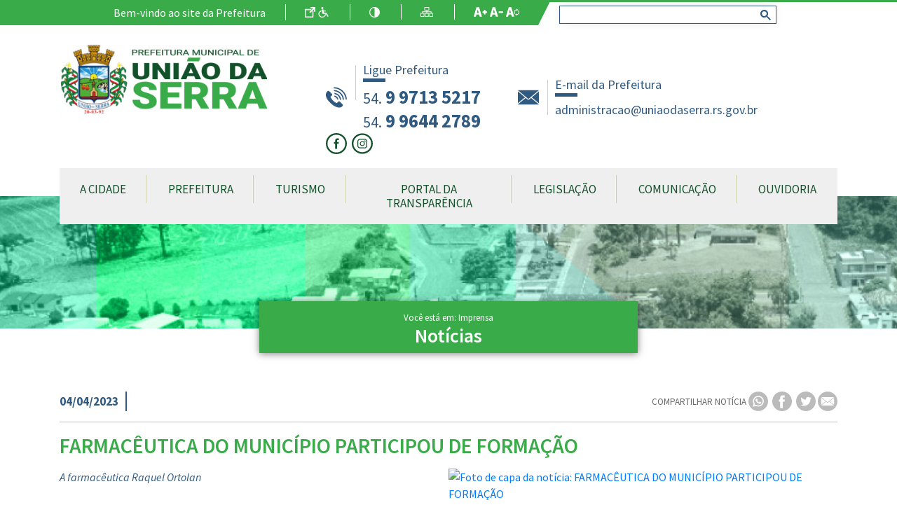

--- FILE ---
content_type: text/html; charset=UTF-8
request_url: https://www.uniaodaserra.rs.gov.br/noticias/farmaceutica-do-municipio-participou-de-formacao
body_size: 134655
content:
<!DOCTYPE html>
<html lang="pt-BR">

<head>
    <meta charset="utf-8">
    <meta name="viewport" content="width=device-width, initial-scale=1, minimal-ui, shrink-to-fit=no">

    <!--               `......`:oooo     `.....
      yyyy+           -yyhmmmmmmosmmmm  -yydmmmmmyo/`
      mmmms         smmmmmmmmmmmosmmmmsmmmmmmmmmmmmmd+`
      mmmms       -ymmmmmy++++++:smmmmmmmmdy++++odmmmmd.
      mmmms      `smmmmy-        smmmmmmmdsssssssymmmmmy
      mmmms      -mmmmm.         smmmmmmmmmmmmmmmmmmmmmm
      mmmms      -mmmmm.         .----------------------
      mmmmh-     smmmmmd`      -sddddddddh`      -yddddd
      smmmmhy/:oymmmmmmmdy+:::smmmmmydmmmmdy+:::smmmmmm/
      `odmmmmmmmmmmmyhmmmmmmmmmmmmms. /hmmmmmmmmmmmmds.
      . `+sddddddho- `/oddddddddyo-    `/oddddddddyo.-->

    <title>FARMACÊUTICA DO MUNICÍPIO PARTICIPOU DE FORMAÇÃO - Notícias - Prefeitura Municipal de União da Serra</title>

    <meta name="theme-color" content="#e8e3d0">
    <meta name="csrf-token" content="fjbf9OqQFEv73dO6NRfcGN5URAJTa4RZu2fx9oRS">

    <meta property="og:type" content="website" />
    <meta property="og:site_name" content="Prefeitura Municipal de União da Serra" />
    <meta property="og:url" content="https://www.uniaodaserra.rs.gov.br/noticias/farmaceutica-do-municipio-participou-de-formacao" />
    <meta property="og:title" content="FARMACÊUTICA DO MUNICÍPIO PARTICIPOU DE FORMAÇÃO - Notícias - Prefeitura Municipal de União da Serra">
    <meta property="og:description" content="A farmacêutica Raquel Ortolan">
    <meta name="description" content="A farmacêutica Raquel Ortolan">
    <meta name="abstract" content="A farmacêutica Raquel Ortolan">
    <meta property="og:image" content="https://cdn-gw.webdehost.com.br/215/news/46049/image/medio/c3edbb4e3bc38d8e07beb372dc60e0e4.png">
    <meta property="og:image:url" content="https://cdn-gw.webdehost.com.br/215/news/46049/image/medio/c3edbb4e3bc38d8e07beb372dc60e0e4.png">
    <meta property="og:image:type" content="image/png" />

    <meta name="author" content="Webde" />
    <meta name="designer" content="https://www.facebook.com/denize.hellwig" />
    <meta name="developer" content="https://www.linkedin.com/in/vítor-traut-0b7a30108" />

    <link rel="apple-touch-icon" sizes="16x16" href="https://www.uniaodaserra.rs.gov.br/images/favicon.ico" />
    <link rel="shortcut icon" type="image/x-icon" href="https://www.uniaodaserra.rs.gov.br/images/favicon.ico" />

    <!-- Fonts -->
    <link rel="dns-prefetch" href="//fonts.gstatic.com">

    <!-- Styles -->
    <link href="https://www.uniaodaserra.rs.gov.br/plugins/owl-carousel/assets/owl.carousel.min.css" rel="stylesheet" type="text/css">
    <link href="https://www.uniaodaserra.rs.gov.br/plugins/owl-carousel/assets/owl.theme.default.min.css" rel="stylesheet" type="text/css">
    <link href="https://www.uniaodaserra.rs.gov.br/plugins/magnific-popup/magnific-popup.css" rel="stylesheet">
    <link href="https://www.uniaodaserra.rs.gov.br/css/animate.css" rel="stylesheet">
    <link href="https://www.uniaodaserra.rs.gov.br/css/app.css" rel="stylesheet" type="text/css">

    
    <meta name="google-site-verification" content="HdLAhluafpRxaKNWoDc-xF-9sftDXSfo66Ubik2YHWk" />

            <!-- Google tag (gtag.js) -->
        <script async src="https://www.googletagmanager.com/gtag/js?id=G-ESE42M7N0T"></script>
        <script>
            window.dataLayer = window.dataLayer || [];

            function gtag() {
                dataLayer.push(arguments);
            }
            gtag('js', new Date());

            gtag('config', 'G-ESE42M7N0T');
        </script>
    
    
    

    </head>

<body>
    <a class="sr-only" href="#conteudoPrincipal">Ir para conteúdo principal</a>

    <div id="wrapper" class="noticias_int">

        <div class="d-none">
    <svg id="svg_hospitais" viewBox="0 0 312 312">
        <path fill="currentColor" d="M140.4,104h31.2V78h26V46.8h-26v-26h-31.2v26h-26V78h26V104z M124.8,67.6V57.2h26v-26h10.4v26h26v10.4h-26v26h-10.4v-26
            H124.8z"/>
        <path fill="currentColor" d="M312,83.2V41.6h-97.2c-11.4-32.4-47-49.5-79.4-38.1c-17.8,6.3-31.8,20.3-38.1,38.1H0v41.6h26v192.4H0V312h312v-36.4h-26
            V83.2H312z M301.6,52v20.8h-84.1c0.6-3.4,0.9-6.9,0.9-10.4c0-3.5-0.3-7-0.9-10.4H301.6z M156,10.4c28.7,0,52,23.3,52,52
            s-23.3,52-52,52s-52-23.3-52-52C104,33.7,127.3,10.5,156,10.4z M10.4,72.8V52h84.1c-0.6,3.4-0.9,6.9-0.9,10.4c0,3.5,0.3,7,0.9,10.4
            H10.4z M301.6,286v15.6H10.4V286H301.6z M192.4,275.6h-72.8v-46.8c0-20.1,16.3-36.4,36.4-36.4s36.4,16.3,36.4,36.4V275.6z
            M275.6,275.6h-72.8v-46.8c0-25.8-21-46.8-46.8-46.8s-46.8,21-46.8,46.8l0,0v46.8H36.4V83.2h60.8c11.4,32.4,47,49.5,79.4,38.1
            c17.8-6.3,29.8-20.3,37.1-38.1h60.8V275.6z"/>
        <rect fill="currentColor" x="88.4" y="135.2" width="135.2" height="10.4"/>
        <rect fill="currentColor" x="88.4" y="156" width="135.2" height="10.4"/>
    </svg>
    <svg id="svg_vacinacao" viewBox="0 0 100 100">
        <path fill="currentColor" d="M35.48047,74.52979a1.49984,1.49984,0,1,0,2.12109-2.1211L33.65765,68.465,35.673,66.45l2.65711,2.657a3.32309,3.32309,0,0,0,4.69482.00049L65.228,46.90381a3.31311,3.31311,0,0,0,0-4.69483l-.89105-.891,1.853-1.8526a1.49946,1.49946,0,0,0,0-2.12109l-.70752-.70752,9.0459-9.04541a1.49984,1.49984,0,0,0-2.12109-2.1211l-9.0459,9.04541-.707-.707a1.49947,1.49947,0,0,0-2.1211,0l-1.85278,1.85279L57.79,34.771a3.28346,3.28346,0,0,0-2.33838-.96973h-.00635a3.30123,3.30123,0,0,0-2.34375.97607L30.89844,56.98047a3.3113,3.3113,0,0,0-.00733,4.688L33.55176,64.329l-2.0152,2.01495-3.94379-3.94354a1.49984,1.49984,0,0,0-2.12109,2.12109ZM61.59375,36.99023l1.41406,1.41456-.792.792-1.41406-1.41455ZM33.01221,59.54736a.31241.31241,0,0,1,.00732-.4458L55.22266,36.89844a.3179.3179,0,0,1,.22851-.09717h.00049a.30092.30092,0,0,1,.2168.09033l7.43847,7.43848a.31432.31432,0,0,1,.00049.45215l-.00049.00048-1.78161,1.78168-1.60364-1.60394a1.49984,1.49984,0,0,0-2.12109,2.12109l1.60363,1.604L57.19574,50.694l-1.60394-1.6037a1.49984,1.49984,0,0,0-2.1211,2.1211l1.604,1.60369-2.00843,2.00849-3.13122-3.13123a1.49984,1.49984,0,0,0-2.1211,2.1211l3.13123,3.13122L48.937,58.95306,47.333,57.34912a1.49984,1.49984,0,0,0-2.1211,2.12109l1.60395,1.60395-2.0083,2.0083-1.604-1.60394a1.49984,1.49984,0,0,0-2.12109,2.12109l1.604,1.604-1.78271,1.78272a.3149.3149,0,0,1-.45264-.00049l-3.71582-3.71558-.00146-.00219-.0022-.00147Z"/>
    </svg>
    <svg id="arquivos_sec_saude" viewBox="0 0 448.25 448.25">
        <path clip-rule="evenodd" fill="currentColor" d="M352.992,23.661C341.84,13.165,327.568,8.125,313.184,8.125c-16.192,0-32.544,6.384-44.736,18.592l-5.232,5.232
        l-5.232-5.248C245.792,14.509,229.44,8.125,213.248,8.125c-14.384,0-28.656,5.04-39.808,15.536
        c-24.528,23.088-24.96,61.712-1.312,85.36l91.088,91.088l91.088-91.088C377.952,85.373,377.52,46.749,352.992,23.661z
        M342.992,97.709l-79.776,79.776L183.44,97.709c-8.384-8.384-12.896-19.536-12.72-31.392c0.176-11.856,5.04-22.864,13.696-31.008
        c7.648-7.216,17.888-11.184,28.832-11.184c12.4,0,24.592,5.072,33.408,13.888l5.232,5.248L263.2,54.573l11.312-11.312l5.232-5.232
        c8.832-8.832,21.008-13.904,33.424-13.904c10.944,0,21.184,3.968,28.848,11.184c8.656,8.144,13.52,19.152,13.696,31.008
        C355.888,78.173,351.376,89.325,342.992,97.709z"/>
        <path clip-rule="evenodd" fill="currentColor" d="M442.4,246.493c-14-9.488-30.496-6.8-45.104,1.632c-14.608,8.432-98.48,80.144-98.48,80.144l-82.56,0.016
        c-3.84,0-8-4.32-8-8.144c0-4.496,3.92-8,8-8h50.512c17.68,0,37.472-11.52,37.472-32c0-21.76-19.792-32-37.472-32
        c-30.672,0-36.64,0.128-36.64,0.128c-12.288,0-24.752-0.736-34.352-5.872c-12.8-6.56-27.552-10.272-43.296-10.272
        c-26.432,0-50.096,10.544-66.32,27.168L0,344.125l96,96l32-32h162.032c16.128,0,31.696-5.92,43.744-16.624l109.712-123.072
        C450.192,262.477,449.808,251.533,442.4,246.493z M322.496,380.077c-9.04,7.76-20.544,12.032-32.464,12.032l-169.776,0.032
        L96,417.485l-73.28-73.28l74.896-73.744c13.84-14.192,33.84-22.336,54.864-22.336c12.672,0,25.136,2.928,35.744,8.336
        c12.768,6.832,27.68,7.776,41.904,7.776c0,0,6.128-0.128,36.64-0.128c0.208,0,21.472,0.176,21.472,16
        c0,10.912-12.816,16-21.472,16h-51.84c-11.152,0-22.928,8.08-22.928,25.072c0,12.64,10.224,22.928,22.928,22.928l89.568-0.016
        c0,0,94.24-78.56,101.84-82.72c7.6-4.16,16.864-6.912,24.704-3.056L322.496,380.077z"/>
    </svg>
    <svg id="seta_direita_ouvidoria" viewBox="0 0 2.6 4.8">
        <path clip-rule="evenodd" fill="currentColor" d="M2.598,2.297l-2.36-2.26c-0.05-0.05-0.14-0.05-0.2,0
        c-0.05,0.05-0.05,0.14,0,0.19l2.26,2.17l-2.26,2.17c-0.05,0.05-0.05,0.14,0,0.19c0.03,0.03,0.07,0.04,0.1,0.04
        c0.04,0,0.07-0.01,0.1-0.04l2.36-2.26C2.648,2.438,2.648,2.357,2.598,2.297z"/>
    </svg>
    <svg id="faca_manifestacao_svg" viewBox="0 0 5.2 6">
        <path clip-rule="evenodd" fill="currentColor" d="M2.82,3.8l0.14,0.57l1.59,1.62c0.06,0.07,0.18,0.07,0.24,0
        L4.98,5.8c0.07-0.07,0.07-0.18,0-0.25L3.39,3.93L2.82,3.8z M3.95,2.65c0.1,0,0.17,0.08,0.17,0.18c0,0.1-0.07,0.18-0.17,0.18H1.23
        c-0.1,0-0.17-0.08-0.17-0.18c0-0.1,0.07-0.18,0.17-0.18H3.95z M3.95,1.92c0.1,0,0.17,0.07,0.17,0.17S4.05,2.27,3.95,2.27H1.23
        c-0.1,0-0.17-0.08-0.17-0.18s0.07-0.17,0.17-0.17H3.95z M3.95,1.18c0.1,0,0.17,0.08,0.17,0.17c0,0.1-0.07,0.18-0.17,0.18H1.23
        c-0.1,0-0.17-0.08-0.17-0.18c0-0.09,0.07-0.17,0.17-0.17H3.95z M4.84,4.9c0.19,0,0.34-0.16,0.34-0.35v-4.2C5.18,0.16,5.03,0,4.84,0
        h-4.5C0.15,0,0,0.16,0,0.35v4.2C0,4.74,0.15,4.9,0.34,4.9h2.64l-0.3-0.31C2.65,4.57,2.64,4.54,2.63,4.51L2.45,3.75H1.23
        c-0.09,0-0.17-0.08-0.17-0.17c-0.01-0.1,0.07-0.19,0.17-0.19h1.39l0.9,0.21c0.03,0,0.06,0.02,0.08,0.04L4.84,4.9z"/>
    </svg>
    <svg id="acompanhe_manifestacao_svg" viewBox="0 0 5.763 5.753">
        <path clip-rule="evenodd" fill="currentColor" d="M2.37,3.91c-0.86,0-1.55-0.7-1.55-1.55c0-0.85,0.69-1.54,1.55-1.54
        c0.85,0,1.55,0.69,1.55,1.54C3.92,3.21,3.22,3.91,2.37,3.91z M5.62,4.93L4.37,3.68L4.35,3.66c0.24-0.37,0.39-0.82,0.39-1.3
        C4.74,1.05,3.68,0,2.37,0S0,1.05,0,2.36s1.06,2.37,2.37,2.37c0.48,0,0.93-0.15,1.3-0.39l0.02,0.02l1.25,1.25
        c0.19,0.19,0.49,0.19,0.68,0S5.81,5.12,5.62,4.93z"/>
    </svg>
    <svg id="relatorios_ouvidoria_svg" viewBox="0 0 5.76 5.75">
        <path clip-rule="evenodd" fill="currentColor" d="M2.63,3.06L2.51,2.87L1.15,0.78C1.1,0.71,1,0.69,0.94,0.75
        C0.35,1.29,0,2.07,0,2.87c0,1.59,1.29,2.88,2.88,2.88c0.37,0,0.75-0.07,1.1-0.22c0.53-0.22,0.99-0.6,1.31-1.08
        c0.04-0.07,0.02-0.17-0.06-0.2l-2.5-1.1C2.69,3.13,2.65,3.1,2.63,3.06z M2.88,2.6l1.77-1.8C4.7,0.74,4.7,0.64,4.63,0.59
        C4.15,0.22,3.54,0,2.88,0c-0.52,0-1,0.13-1.42,0.37C1.39,0.41,1.37,0.5,1.41,0.57l1.31,2.01C2.76,2.64,2.83,2.65,2.88,2.6z
        M5.58,3.88C5.7,3.56,5.76,3.23,5.76,2.87c0-0.7-0.25-1.34-0.66-1.83C5.04,0.97,4.95,0.97,4.89,1.03L3.15,2.81
        C3.13,2.83,3.12,2.85,3.12,2.87C3.11,2.92,3.14,2.96,3.18,2.98l2.21,0.98C5.47,3.99,5.55,3.95,5.58,3.88z"/>
    </svg>
    <svg id="svg_microfone" viewBox="0 0 4.56 9.603">
        <path clip-rule="evenodd" fill="currentColor" d="M1.09,0.473c-0.56,0.54-0.64,1.41-0.23,2.04l2.79-0.04
        c0.39-0.64,0.31-1.47-0.24-2C2.78-0.157,1.74-0.157,1.09,0.473z M1.51,6.323c0.12,0.89,0.23,1.79,0.37,2.68
        c0.05,0.34,0.25,0.6,0.63,0.6c0.38,0,0.62-0.21,0.64-0.58c0.05-0.93,0.1-1.85,0.15-2.78l-1.8,0.03L1.51,6.323z M3.32,2.862
        l-2.1,0.03L0,2.913l0.06,2.99l1.39-0.02l1.87-0.03l1.24-0.02L4.5,2.843L3.32,2.862z"/>
    </svg>
    <svg id="svg_mais" viewBox="0 0 4.32 4.32">
        <path clip-rule="evenodd" fill="currentColor" d="M3.67,2.3H2.3v1.37H2.02V2.3H0.65V2.02h1.37V0.65H2.3v1.37h1.37
        V2.3z M0,0v4.32h4.32V0H0z"/>
    </svg>
    <svg id="servicos_e_atividades" viewBox="0 0 7.2 6.24">
        <path clip-rule="evenodd" fill="currentColor" d="M4.43,0.84C4.43,0.37,4.05,0,3.59,0C3.12,0,2.75,0.37,2.75,0.84
        c0,0.46,0.37,0.84,0.84,0.84C4.05,1.68,4.43,1.3,4.43,0.84z M3.6,5.92c-0.58,0-1.12-0.14-1.53-0.41c-0.14-0.09-0.26-0.19-0.35-0.3
        l0.19-0.04c0.35-0.07,0.57-0.41,0.5-0.76l-0.18-0.84c0.11-0.05,0.21-0.1,0.33-0.14v0.15c0,0.35,0.29,0.64,0.64,0.64H4
        c0.35,0,0.64-0.29,0.64-0.64V3.42c0.12,0.04,0.23,0.09,0.33,0.14L4.79,4.41c-0.07,0.35,0.15,0.69,0.5,0.76l0.19,0.04
        C5.12,5.63,4.41,5.92,3.6,5.92z M6.53,3.14L5.75,2.98c-0.27-0.05-0.53,0.07-0.67,0.28C4.939,3.2,4.8,3.14,4.64,3.09V2.62
        c0-0.35-0.29-0.64-0.64-0.64H3.2c-0.35,0-0.64,0.29-0.64,0.64v0.47c-0.15,0.05-0.3,0.11-0.43,0.18c-0.14-0.22-0.41-0.34-0.67-0.29
        l-0.79,0.16C0.33,3.22,0.1,3.56,0.169,3.9l0.2,0.94c0.07,0.34,0.42,0.57,0.76,0.49l0.25-0.05c0.12,0.19,0.29,0.35,0.51,0.5
        c0.46,0.3,1.07,0.46,1.71,0.46c0.98,0,1.83-0.39,2.22-0.96l0.25,0.05c0.35,0.08,0.69-0.15,0.76-0.49l0.2-0.94
        C7.1,3.56,6.87,3.22,6.53,3.14z M7.2,1.94c0-0.46-0.38-0.84-0.84-0.84c-0.47,0-0.84,0.38-0.84,0.84s0.37,0.84,0.84,0.84
        C6.82,2.78,7.2,2.4,7.2,1.94z M1.01,2.76c0.46-0.09,0.75-0.54,0.65-0.99c-0.09-0.46-0.54-0.75-0.99-0.65
        c-0.46,0.09-0.75,0.54-0.65,0.99C0.11,2.56,0.56,2.86,1.01,2.76z"/>
    </svg>
    <svg id="svg_vereador" viewBox="0 0 4.561 4.801">
        <path clip-rule="evenodd" fill="currentColor" d="M0.4,4.8h3.79c0,0,0.24,0.02,0.34-0.13
        C4.59,4.58,4.55,4.41,4.5,4.32L4.4,4.09c0,0-0.26-0.64-0.58-1.01C3.63,2.86,3.42,2.9,3.28,2.97C3.19,3.02,3.09,3.15,3.01,3.22
        c-0.11,0.1-0.3,0.21-0.6,0.21h-0.19c-0.31,0-0.5-0.11-0.6-0.21c-0.08-0.07-0.18-0.2-0.28-0.24c-0.15-0.07-0.38-0.13-0.58,0.1
        c-0.32,0.37-0.6,1-0.6,1L0.05,4.31c-0.04,0.1-0.08,0.27-0.02,0.35C0.141,4.82,0.4,4.8,0.4,4.8z M2.271,2.84
        c0.67,0,1.21-0.65,1.21-1.45C3.48,0.59,2.94,0,2.271,0c-0.66,0-1.2,0.59-1.2,1.39C1.07,2.19,1.61,2.84,2.271,2.84z"/>
    </svg>
    <svg id="face_circle" viewBox="0 0 9.58 9.57">
        <path clip-rule="evenodd" fill="currentColor" d="M9.58,4.79C9.58,2.14,7.44,0,4.79,0C2.15,0,0,2.14,0,4.79
        c0,2.64,2.15,4.78,4.79,4.78C7.44,9.57,9.58,7.43,9.58,4.79z M6,4.97H5.14V8.1H3.85V4.97H3.23v-1.1h0.62V3.16
        c0-0.51,0.24-1.3,1.3-1.3h0.96v1.07H5.42c-0.12,0-0.28,0.06-0.28,0.3v0.65h0.97L6,4.97z"/>
    </svg>
    <svg id="whatsapp_svg" viewBox="0 0 6.78 6.72">
        <path clip-rule="evenodd" fill="currentColor" d="M4.31,3.64C4.35,3.66,4.38,3.67,4.39,3.7
        c0.03,0.04,0.02,0.15-0.02,0.25C4.32,4.08,4.12,4.19,4.03,4.2H4.01c-0.02,0-0.04,0-0.07,0c-0.08,0-0.21-0.01-0.48-0.12
        C3.18,3.97,2.91,3.73,2.68,3.41V3.4c-0.06-0.08-0.2-0.28-0.2-0.49c0-0.23,0.12-0.36,0.18-0.41C2.73,2.46,2.87,2.45,2.9,2.44h0.02
        c0.05,0,0.09,0.04,0.12,0.11l0.14,0.32c0.01,0.02,0.03,0.07,0,0.12v0.02C3.16,3.03,3.15,3.05,3.13,3.08L3.11,3.1L3.06,3.16
        c0,0-0.01,0.01-0.01,0.02v0.01c0.03,0.05,0.26,0.36,0.56,0.49L3.67,3.7c0,0,0,0,0.01,0C3.7,3.67,3.79,3.57,3.82,3.53
        c0.02-0.04,0.05-0.06,0.09-0.06c0.02,0,0.04,0.01,0.06,0.02C4.02,3.5,4.3,3.64,4.31,3.64z M3.43,4.78c0.82,0,1.49-0.66,1.49-1.47
        S4.25,1.85,3.43,1.85c-0.83,0-1.49,0.65-1.49,1.46c0,0.31,0.09,0.61,0.28,0.86C2.23,4.18,2.23,4.2,2.23,4.22L2.07,4.69l0.49-0.16
        h0.02c0.01,0,0.02,0,0.03,0.01C2.85,4.69,3.13,4.78,3.43,4.78z M3.39,0C1.52,0,0,1.51,0,3.36s1.52,3.36,3.39,3.36
        c1.87,0,3.39-1.51,3.39-3.36S5.26,0,3.39,0z M3.43,1.46c1.03,0,1.88,0.83,1.88,1.85S4.46,5.16,3.43,5.16
        c-0.31,0-0.62-0.07-0.89-0.22l-1,0.32H1.53c-0.02,0-0.03-0.01-0.04-0.02C1.48,5.23,1.47,5.21,1.48,5.19L1.8,4.25
        C1.63,3.97,1.55,3.64,1.55,3.31C1.55,2.29,2.39,1.46,3.43,1.46z"></path>
    </svg>
    <svg id="print_circle" viewBox="0 0 8.2 8.16">
        <path clip-rule="evenodd" fill="currentColor" d="M3.1,5.92v0.34h2.02V5.92H3.1z M3.1,5.26v0.33h2.02V5.26H3.1z
        M8.2,4.08C8.2,1.83,6.36,0,4.1,0C1.84,0,0,1.83,0,4.08s1.84,4.08,4.1,4.08C6.36,8.16,8.2,6.33,8.2,4.08z M2.76,5.59V4.92h2.7v1.67
        h-2.7V5.59z M5.46,2.59v0.67h-2.7V1.59h2.7V2.59z M6.13,2.59c0.34,0,0.67,0.33,0.67,0.67v1.66c0,0.34-0.33,0.67-0.67,0.67H5.79v-1
        H2.43v1H2.09c-0.34,0-0.67-0.33-0.67-0.67V3.26c0-0.34,0.33-0.67,0.67-0.67h0.34v1h3.36v-1H6.13z"/>
        <path clip-rule="evenodd" fill="currentColor" d="M3.1,5.92v0.34h2.02V5.92H3.1z M3.1,5.26v0.33h2.02V5.26H3.1z
        M8.2,4.08C8.2,1.83,6.36,0,4.1,0C1.84,0,0,1.83,0,4.08s1.84,4.08,4.1,4.08C6.36,8.16,8.2,6.33,8.2,4.08z M2.76,5.59V4.92h2.7v1.67
        h-2.7V5.59z M5.46,2.59v0.67h-2.7V1.59h2.7V2.59z M6.13,2.59c0.34,0,0.67,0.33,0.67,0.67v1.66c0,0.34-0.33,0.67-0.67,0.67H5.79v-1
        H2.43v1H2.09c-0.34,0-0.67-0.33-0.67-0.67V3.26c0-0.34,0.33-0.67,0.67-0.67h0.34v1h3.36v-1H6.13z"/>
    </svg>
    <svg id="mail_circle" viewBox="0 0 8.2 8.16">
        <path clip-rule="evenodd" fill="currentColor" d="M8.2,4.08C8.2,1.83,6.37,0,4.1,0C1.84,0,0,1.83,0,4.08
        s1.84,4.08,4.1,4.08C6.37,8.16,8.2,6.33,8.2,4.08z M4.39,4.57L4.8,4.24l2.01,1.59v0.01c0,0.01-0.02,0.02-0.03,0.02H1.45
        c-0.02,0-0.03-0.01-0.03-0.02V5.83l2.01-1.6l0.42,0.34c0.07,0.06,0.17,0.09,0.27,0.09S4.32,4.63,4.39,4.57z M4.97,4.1l1.84-1.49
        v2.94L4.97,4.1z M1.42,2.6l1.84,1.49L1.42,5.55V2.6z M4.12,4.44c-0.05,0-0.09-0.01-0.13-0.04L1.43,2.32c0.01,0,0.01,0,0.02,0h5.33
        c0.01,0,0.02,0,0.02,0.01L4.35,4.32L4.25,4.4L4.24,4.41H4.23C4.2,4.43,4.16,4.44,4.12,4.44z"/>
    </svg>
    <svg id="svg_to_top" viewBox="0 0 6.72 6.72">
        <path clip-rule="evenodd" fill="currentColor" d="M0,0v6.72h6.72V0H0z M1.22,4.37l2.14-2.31L5.5,4.37L5.21,4.66
        l-1.85-2l-1.85,2L1.22,4.37z"/>
    </svg>
    <svg id="svg_casa" viewBox="0 0 4.8 4.32">
        <path clip-rule="evenodd" fill="currentColor" d="M0.65,4.21c0,0,0,0.11,0.1,0.11h1.21V3.31c0,0-0.01-0.16,0.15-0.16
        h0.5c0.19,0,0.17,0.16,0.17,0.16v1.01h1.19c0.13,0,0.12-0.14,0.12-0.14V2.32L2.42,0.81L0.65,2.32V4.21z M0,2.18
        c0,0,0.15,0.28,0.48,0L2.44,0.5l1.84,1.67c0.38,0.28,0.52,0,0.52,0L2.44,0L0,2.18z M4.23,0.49H3.76v0.59l0.47,0.4V0.49z"/>
    </svg>
    <svg id="svg_seta_right" viewBox="0 0 1.8 3.355">
        <path fill="currentColor" d="M1.73,1.848l-1.35,1.44c-0.09,0.09-0.23,0.09-0.32,0c-0.08-0.09-0.08-0.24,0-0.33l1.2-1.28l-1.2-1.28
        c-0.08-0.09-0.08-0.24,0-0.33c0.09-0.09,0.23-0.09,0.32,0l1.35,1.44c0.05,0.05,0.07,0.11,0.07,0.17S1.78,1.797,1.73,1.848z"/>
    </svg>
    <svg id="svg_vereadores" viewBox="0 0 6.72 9.6">
        <path clip-rule="evenodd" fill="currentColor" d="M4.74,1.44C4.74,0.65,4.11,0,3.32,0C2.54,0,1.91,0.65,1.91,1.44
        c0,0.8,0.63,1.45,1.41,1.45C4.11,2.89,4.74,2.24,4.74,1.44z M3.69,5.71L3.35,6.19H3.34L3,5.71l0.34-2.33h0.01L3.69,5.71z M3.88,4.39
        h0.35c0.12,0,0.22,0.06,0.26,0.16c0.71,0.28,0.87,1.16,0.9,1.7h0.77C5.83,4.67,4.95,3.39,3.7,2.97L3.34,3.33L3,2.96l0,0
        C2.82,3,0.98,3.84,0.58,6.25h1.13c0.06-0.24,0.12-0.46,0.18-0.64v0.64h3.05C4.95,5.89,4.82,5.55,4.8,5.5c0,0.01-0.18-0.43-0.47-0.54
        C4.3,4.97,4.26,4.97,4.23,4.97H3.88c-0.16,0-0.29-0.13-0.29-0.29S3.72,4.39,3.88,4.39z M0,6.46v0.51h6.72V6.46H0z M1.02,9.6h4.7
        l0.47-2.4H0.55L1.02,9.6z"/>
    </svg>
    <svg id="svg_sms" viewBox="0 0 64 64">
        <g id="doctor-report-writing-pen-check"><path d="m46 32a4 4 0 0 1 -4-4h-2a6 6 0 0 0 12 0h-2a4 4 0 0 1 -4 4z"/><path d="m53 36h-.1a12.987 12.987 0 0 0 6.1-11v-5h1a1 1 0 0 0 1-1v-2a14.98 14.98 0 0 0 -26.97-9h-31.03a1 1 0 0 0 -1 1v52a1 1 0 0 0 1 1h58a1 1 0 0 0 1-1v-16a9.014 9.014 0 0 0 -9-9zm0 9v2h-2v-2zm-20-28a13 13 0 0 1 26 0v1h-.59l-3.95-3.96a4.981 4.981 0 0 0 -5.12-1.21l-15.5 5.17h-.84zm-2.94 27a8.262 8.262 0 0 0 -.06 1v3h-10v2h10v4h-10v2h10v4h-26v-50h28.74a14.873 14.873 0 0 0 -1.74 7v2a1 1 0 0 0 1 1h1v5a12.987 12.987 0 0 0 6.1 11h-.1a8.991 8.991 0 0 0 -8.47 6h-10.53v2zm14.94 16h-13v-15a7 7 0 0 1 6-6.92v8.92h-2a1 1 0 0 0 -1 1v6h2v-5h4v5h2v-6a1 1 0 0 0 -1-1h-2v-9h5zm-10-35v-5.28l14.97-4.99a2.985 2.985 0 0 1 3.07.73l3.96 3.95v5.59a11 11 0 0 1 -22 0zm25 35h-13v-22h4v5h-1a1 1 0 0 0 -1 1v4a1 1 0 0 0 1 1h4a1 1 0 0 0 1-1v-4a1 1 0 0 0 -1-1h-1v-5a7.008 7.008 0 0 1 7 7z"/><path d="m40 20h2v4h-2z"/><path d="m50 20h2v4h-2z"/><path d="m28 18h-3v-3a1 1 0 0 0 -1-1h-4a1 1 0 0 0 -1 1v3h-3a1 1 0 0 0 -1 1v4a1 1 0 0 0 1 1h3v3a1 1 0 0 0 1 1h4a1 1 0 0 0 1-1v-3h3a1 1 0 0 0 1-1v-4a1 1 0 0 0 -1-1zm-1 4h-3a1 1 0 0 0 -1 1v3h-2v-3a1 1 0 0 0 -1-1h-3v-2h3a1 1 0 0 0 1-1v-3h2v3a1 1 0 0 0 1 1h3z"/><path d="m9 18a3.009 3.009 0 0 0 -3 3v31a1.185 1.185 0 0 0 .05.32l2 6a1 1 0 0 0 1.9 0l2-6a1.185 1.185 0 0 0 .05-.32v-31a3.009 3.009 0 0 0 -3-3zm0 36.84-.61-1.84h1.22zm1-3.84h-2v-30a1 1 0 0 1 2 0z"/><path d="m14 30h4v2h-4z"/><path d="m20 30h11v2h-11z"/><path d="m14 36h4v2h-4z"/><path d="m20 36h11v2h-11z"/><path d="m14 42h4v2h-4z"/><path d="m14 48h4v2h-4z"/><path d="m14 54h4v2h-4z"/></g>
    </svg>
    <svg viewBox="0 0 6.243 6" id="ar_1">
        <path fill="currentColor" d="M2.9,1.44H1.37C1.15,1.68,1.01,1.98,0.98,2.31h1.33
        c0.11,0,0.2,0.09,0.2,0.2c0,0.11-0.09,0.2-0.2,0.2H1c0.03,0.14,0.07,0.27,0.13,0.4h1.18c0.11,0,0.2,0.09,0.2,0.2s-0.09,0.2-0.2,0.2
        H1.42l0.01,0.01C1.72,3.8,2.11,3.96,2.52,3.96c0.28,0,0.56-0.07,0.79-0.21v-1.9C3.31,1.62,3.13,1.44,2.9,1.44z M3.9,3.82
        C3.53,4.18,3.04,4.38,2.52,4.38S1.5,4.18,1.14,3.82C0.77,3.46,0.56,2.98,0.56,2.47c0-0.51,0.21-1,0.58-1.36
        C1.5,0.75,2,0.55,2.52,0.55s1.01,0.2,1.38,0.56C4.66,1.86,4.66,3.07,3.9,3.82z M6.07,5.03L4.71,3.69C4.92,3.32,5.03,2.9,5.03,2.47
        c0-0.66-0.26-1.28-0.73-1.75C3.82,0.26,3.19,0,2.52,0C1.84,0,1.21,0.26,0.74,0.72C0.26,1.19,0,1.81,0,2.47
        c0,0.66,0.26,1.28,0.74,1.74c0.47,0.47,1.1,0.72,1.78,0.72c0.5,0,0.98-0.14,1.39-0.41l1.34,1.31C5.36,5.94,5.51,6,5.66,6
        s0.3-0.06,0.41-0.17C6.3,5.61,6.3,5.25,6.07,5.03z"/>
    </svg>
    <svg viewBox="0 0 124.104 124.105" id="ar_2">
        <path style="fill-rule:evenodd;clip-rule:evenodd;fill:#fbb630;" d="M62.052,0C27.781,0,0,27.782,0,62.05
        c0,12.43,3.657,24.003,9.95,33.708l-5.841,16.635c-2.259,6.441,1.162,9.859,7.601,7.6l16.634-5.837
        c9.707,6.291,21.28,9.949,33.708,9.949c34.269,0,62.052-27.784,62.052-62.055C124.104,27.782,96.321,0,62.052,0z"/>
        <circle style="fill-rule:evenodd;clip-rule:evenodd;fill:#2D653C;" cx="62.052" cy="31.037" r="12.411"/>
        <path style="fill-rule:evenodd;clip-rule:evenodd;fill:#2D653C;" d="M62.052,49.661c-6.854,0-12.41,5.556-12.41,12.41v31.076
        c0,6.853,5.556,12.409,12.41,12.409s12.411-5.557,12.411-12.409V62.07C74.462,55.216,68.905,49.661,62.052,49.661z"/>
    </svg>
    <svg viewBox="0 0 4.32 6" id="ar_3">
        <path fill="currentColor" d="M0,2.39V6h4.32V2.39h-0.4v-0.6C3.92,0.8,3.13,0,2.16,0
        C1.19,0,0.4,0.8,0.4,1.79h0.89c0-0.48,0.39-0.88,0.87-0.88s0.87,0.4,0.87,0.88v0.6H0z M1.97,5.34c-0.11,0-0.2-0.08-0.12-0.4
        l0.14-0.58c0.02-0.1,0.03-0.13,0-0.13c-0.04,0-0.19,0.06-0.28,0.12l-0.06-0.1C1.94,4,2.27,3.86,2.41,3.86
        c0.12,0,0.14,0.14,0.08,0.37L2.33,4.84C2.3,4.94,2.32,4.98,2.34,4.98c0.04,0,0.16-0.04,0.27-0.14l0.07,0.1
        C2.4,5.23,2.09,5.34,1.97,5.34z M2.43,3.06c0.15,0,0.23,0.1,0.23,0.22c0,0.15-0.13,0.29-0.3,0.29c-0.14,0-0.22-0.09-0.22-0.23
        C2.14,3.22,2.24,3.06,2.43,3.06z"/>
    </svg>
    <svg viewBox="0 0 6 5.04" id="ar_4">
        <path fill="currentColor" d="M5.17,2.76H5.13V2.55C5.23,2.5,5.29,2.4,5.29,2.28
        C5.29,1.02,4.26,0,3,0S0.71,1.02,0.71,2.28c0,0.12,0.06,0.22,0.16,0.28v0.2H0.83C0.37,2.76,0,3.18,0,3.7v0.32
        c0,0.52,0.37,0.94,0.83,0.94H1.2l0.03,0.03C1.26,5.02,1.3,5.04,1.34,5.04s0.08-0.02,0.11-0.05C1.49,4.96,1.5,4.91,1.5,4.86
        c0.02-0.04,0.04-0.08,0.04-0.14V2.99c0-0.13-0.11-0.23-0.24-0.23H1.18V2.55C1.28,2.5,1.34,2.4,1.34,2.28c0-0.91,0.75-1.65,1.66-1.65
        s1.66,0.74,1.66,1.65c0,0.12,0.06,0.22,0.16,0.27v0.21H4.7c-0.13,0-0.24,0.1-0.24,0.23v1.73c0,0.06,0.02,0.1,0.04,0.14
        c0,0.05,0.01,0.1,0.05,0.13c0.03,0.03,0.07,0.05,0.11,0.05s0.08-0.02,0.11-0.05L4.8,4.96h0.37C5.63,4.96,6,4.54,6,4.02V3.7
        C6,3.18,5.63,2.76,5.17,2.76z"/>
    </svg>
    <svg viewBox="0 0 6 6" id="ar_5">
        <path fill="currentColor" d="M4.02,2.7C3.96,2.78,3.83,2.89,3.67,3.02L3.48,3.14
        C3.38,3.22,3.32,3.29,3.3,3.37C3.28,3.42,3.27,3.44,3.27,3.55v0.03h-0.7V3.53c0.01-0.25,0.02-0.39,0.12-0.51
        C2.85,2.84,3.2,2.61,3.21,2.6C3.26,2.56,3.3,2.52,3.33,2.47c0.08-0.1,0.11-0.18,0.11-0.25c0-0.11-0.03-0.21-0.1-0.3
        C3.28,1.83,3.17,1.79,3,1.79S2.72,1.84,2.65,1.95C2.58,2.06,2.54,2.18,2.54,2.3v0.03H1.82V2.3C1.84,1.86,2,1.54,2.29,1.35
        C2.47,1.23,2.7,1.17,2.97,1.17c0.35,0,0.64,0.09,0.87,0.26C4.08,1.59,4.2,1.85,4.2,2.18C4.2,2.36,4.14,2.54,4.02,2.7z M2.95,4.83
        H2.93C2.68,4.82,2.5,4.63,2.51,4.38c0-0.25,0.19-0.43,0.43-0.43h0.02c0.26,0.01,0.44,0.2,0.43,0.46C3.38,4.65,3.2,4.83,2.95,4.83z
        M2.96,0C1.3,0.02-0.02,1.38,0,3.04S1.38,6.02,3.04,6S6.02,4.62,6,2.96S4.62-0.02,2.96,0z"/>
    </svg>
    <svg viewBox="0 0 6.004 4.8" id="ar_6">
        <path fill="currentColor" d="M5.674,2.73l-0.08-0.19c-0.05-0.12-0.15-0.19-0.27-0.19
        c0-0.01-0.01-0.03-0.01-0.04l-0.06-0.15c0.03-0.03,0.07-0.06,0.08-0.1c0.02-0.05,0.02-0.11,0-0.16l-0.31-0.78
        c-0.04-0.09-0.14-0.14-0.24-0.11l-0.06-0.16c0-0.01-0.01-0.02-0.02-0.03c0.08-0.09,0.11-0.22,0.06-0.33l-0.07-0.2
        C4.614,0.11,4.454,0,4.264,0c-0.06,0-0.12,0.01-0.18,0.04l-1,0.42c-0.24,0.1-0.35,0.38-0.25,0.62l0.07,0.19
        c0.05,0.12,0.16,0.19,0.27,0.19c0.01,0.01,0.01,0.03,0.02,0.04l0.06,0.15c-0.04,0.03-0.07,0.06-0.09,0.1s-0.02,0.09-0.01,0.13
        L3.104,1.9c-0.05,0.02-0.08,0.06-0.1,0.11c-0.02,0.03-0.02,0.07-0.02,0.11l-0.74,0.31c-0.01-0.01-0.03-0.03-0.05-0.03
        c-0.05-0.03-0.1-0.03-0.15,0l-1.92,0.8c-0.1,0.04-0.15,0.16-0.11,0.26l0.16,0.39c0.02,0.04,0.06,0.08,0.1,0.1
        c0.03,0.01,0.05,0.02,0.08,0.02c0.02,0,0.05-0.01,0.07-0.02l1.92-0.8c0.07-0.03,0.12-0.1,0.12-0.17l0.74-0.32
        c0.02,0.03,0.05,0.06,0.08,0.07c0.03,0.01,0.05,0.02,0.08,0.02c0.03,0,0.05-0.01,0.08-0.02l0.04-0.02c0.04,0.06,0.11,0.1,0.17,0.1
        c0.02,0,0.04,0,0.06-0.01l0.06,0.16c0.01,0.01,0.01,0.02,0.02,0.03c-0.08,0.09-0.11,0.22-0.06,0.33l0.08,0.2
        c0.07,0.18,0.24,0.29,0.42,0.29c0.06,0,0.12-0.01,0.18-0.04l1.01-0.42C5.654,3.25,5.764,2.97,5.674,2.73z M6.004,4.29V4.6
        c0,0.11-0.09,0.2-0.2,0.2h-2.34c-0.11,0-0.2-0.09-0.2-0.2V4.29c0-0.11,0.09-0.2,0.2-0.2h2.34C5.914,4.09,6.004,4.18,6.004,4.29z"/>
    </svg>
    <svg viewBox="0 0 5.04 6" id="ar_7">
        <path fill="currentColor" d="M4.2,1.06H1.66c-0.09,0-0.17,0.08-0.17,0.17
        c0,0.1,0.08,0.18,0.17,0.18H4.2c0.1,0,0.17-0.08,0.17-0.18C4.37,1.14,4.3,1.06,4.2,1.06z M4.2,1.88H1.66
        c-0.09,0-0.17,0.07-0.17,0.17c0,0.09,0.08,0.17,0.17,0.17H4.2c0.1,0,0.17-0.08,0.17-0.17C4.37,1.95,4.3,1.88,4.2,1.88z M4.2,2.69
        H1.66c-0.09,0-0.17,0.08-0.17,0.17c0,0.1,0.08,0.17,0.17,0.17H4.2c0.1,0,0.17-0.07,0.17-0.17C4.37,2.77,4.3,2.69,4.2,2.69z
        M4.2,3.51H1.66c-0.09,0-0.17,0.07-0.17,0.17c0,0.09,0.08,0.17,0.17,0.17H4.2c0.1,0,0.17-0.08,0.17-0.17
        C4.37,3.58,4.3,3.51,4.2,3.51z M4.69,4.87c0,0.05-0.03,0.09-0.08,0.09H1.26c-0.05,0-0.09-0.04-0.09-0.09V0.43
        c0-0.05,0.04-0.09,0.09-0.09h3.35c0.05,0,0.08,0.04,0.08,0.09V4.87z M3.87,5.57c0,0.05-0.04,0.09-0.09,0.09H0.43
        c-0.05,0-0.08-0.04-0.08-0.09V1.13c0-0.05,0.03-0.09,0.08-0.09h0.4v3.83c0,0.24,0.19,0.43,0.43,0.43h2.61V5.57z M4.61,0H1.26
        C1.02,0,0.83,0.19,0.83,0.43V0.7h-0.4C0.19,0.7,0,0.89,0,1.13v4.44C0,5.81,0.19,6,0.43,6h3.35c0.24,0,0.43-0.19,0.43-0.43V5.3h0.4
        c0.24,0,0.43-0.19,0.43-0.43V0.43C5.04,0.19,4.85,0,4.61,0z"/>
    </svg>
    <svg viewBox="0 0 763.961 763.961" id="svg_camara">
        <path d="M304.487,83.21c2.022,42.016,36.722,75.457,79.233,75.457c43.135,0,78.203-34.432,79.281-77.307    c0.018-0.037,0.033-0.076,0.053-0.112c-0.018-0.038-0.029-0.076-0.047-0.116c0.014-0.6,0.047-1.195,0.047-1.799    C463.055,35.52,427.534,0,383.722,0c-40.316,0-73.585,30.084-78.646,69.022c-0.03,0.224-0.058,0.448-0.084,0.674    c-0.104,0.866-0.2,1.734-0.275,2.611c-0.046,0.486-0.076,0.969-0.11,1.454c-0.046,0.675-0.099,1.346-0.126,2.024    c-0.045,0.965-0.064,1.926-0.074,2.884c0,0.224-0.017,0.442-0.017,0.663c0,0.027,0.001,0.055,0.001,0.079    c0,0.033-0.001,0.067-0.001,0.102C304.391,80.746,304.425,81.977,304.487,83.21z" fill="currentColor"/>
        <path d="M382.143,307.183c0.523,0,1.055,0,1.579,0c51.604,0,103.308,0,155.871,0c2.681-45.973,8.644-57.348-0.611-83.281    c-16.46-41.699-69.763-44.837-77.048-45.843c-8.053-1.111-16.373-0.255-25.086-0.255c-9.379,31.825-12.854,64.669-30.307,94.181    c-3.187-19.194,0,0-8.604-54.089c11.17-39.833,4.079-14.694,11.17-39.833c-8.73,0-43.619,0-52.354,0    c11.169,39.833,2.108,7.403,11.169,39.833c-8.604,54.089-5.417,34.895-8.604,54.089c-17.452-29.512-20.925-62.355-30.305-94.181    c-8.713,0-17.033-0.856-25.088,0.255c-7.283,1.006-60.588,4.144-77.047,45.843c-9.256,25.934-3.292,37.309-0.61,83.281    C278.838,307.183,330.538,307.183,382.143,307.183z" fill="currentColor"/>
        <polygon points="226.719,395.082 266.72,763.961 496.154,763.961 536.154,395.082   " fill="currentColor"/>
        <polygon points="661.775,321.896 102.186,321.896 132.186,451.082 215.684,451.082 207.767,378.073 555.105,378.073     547.188,451.082 631.775,451.082   " fill="currentColor"/>
    </svg>
    <svg viewBox="0 0 410 410" id="svg_prefeitura">
        <path fill="currentColor" d="M268.912,79.489L205,62.817l-63.913,16.672v21.305H89.678v246.389h68.699v-77.189h38.285v77.189h16.674v-77.189h38.285
        v77.189h68.7V100.794h-51.409V79.489z M134.602,314.456h-25.935v-53.727h25.935V314.456z M134.602,247.763h-25.935v-53.725h25.935
        V247.763z M134.602,181.071h-25.935v-53.723h25.935V181.071z M190.179,247.763h-25.935v-53.725h25.935V247.763z M190.179,181.071
        h-25.935v-53.723h25.935V181.071z M245.756,247.763H219.82v-53.725h25.936V247.763z M245.756,181.071H219.82v-53.723h25.936
        V181.071z M275.397,127.349h25.935v53.723h-25.935V127.349z M275.397,194.038h25.935v53.725h-25.935V194.038z M275.397,260.729
        h25.935v53.727h-25.935V260.729z"/>
        <path fill="currentColor" d="M0,347.183h72.389V160.075H0V347.183z M22.986,186.628h27.789v55.885H22.986V186.628z M22.986,258.88h27.789v55.883H22.986
        V258.88z"/>
        <path fill="currentColor" d="M337.61,160.075v187.107H410V160.075H337.61z M387.012,314.763h-27.787V258.88h27.787V314.763z M387.012,242.513h-27.787
        v-55.885h27.787V242.513z"/>
    </svg>
    <svg viewBox="0 0 4.32 4.32" id="time_1">
        <path fill="currentColor" d="M3.29,2.45H2.14c-0.1,0-0.18-0.08-0.18-0.18V0.93
        c0-0.1,0.08-0.18,0.18-0.18s0.18,0.08,0.18,0.18v1.16h0.97c0.09,0,0.17,0.08,0.17,0.18C3.46,2.37,3.38,2.45,3.29,2.45z M2.16,0.46
        c-0.94,0-1.7,0.76-1.7,1.7s0.76,1.7,1.7,1.7s1.7-0.76,1.7-1.7S3.1,0.46,2.16,0.46z M2.16,4.32C0.97,4.32,0,3.35,0,2.16
        S0.97,0,2.16,0s2.16,0.97,2.16,2.16S3.35,4.32,2.16,4.32z"/>
    </svg>
    <svg viewBox="0 0 6 6" id="time_2">
        <path fill="currentColor" d="M4.3,3.57H3.03H3.01H3c-0.11,0-0.21-0.09-0.21-0.2V1.25
        c0-0.12,0.1-0.21,0.21-0.21s0.21,0.09,0.21,0.21v1.91H4.3c0.11,0,0.2,0.09,0.2,0.21C4.5,3.48,4.41,3.57,4.3,3.57z M3,0
        C1.34,0,0,1.34,0,3c0,1.66,1.34,3.01,3,3.01S6,4.66,6,3C6,1.34,4.66,0,3,0z"/>
    </svg>
    <svg viewBox="0 0 4.322 4.322" id="telefone_1">
        <path fill="currentColor" d="M4.222,3.42l-0.66-0.67c-0.14-0.13-0.36-0.13-0.49,0.01l-0.34,0.33l-0.07-0.03
        c-0.21-0.12-0.5-0.28-0.81-0.59c-0.3-0.31-0.46-0.6-0.58-0.81l-0.04-0.07l0.23-0.22l0.11-0.11c0.14-0.14,0.14-0.36,0.01-0.49
        L0.912,0.1c-0.13-0.14-0.35-0.13-0.49,0.01L0.231,0.3h0.01c-0.07,0.08-0.12,0.17-0.16,0.27c-0.03,0.1-0.06,0.19-0.07,0.28
        c-0.08,0.73,0.25,1.4,1.15,2.31c1.26,1.26,2.27,1.16,2.31,1.16c0.09-0.01,0.19-0.04,0.28-0.07c0.1-0.04,0.19-0.09,0.27-0.16V4.1
        l0.19-0.19C4.352,3.771,4.361,3.55,4.222,3.42z"/>
    </svg>
    <svg id="svg_telefone" viewBox="0 0 37.003 36">
        <path fill="currentColor" d="M24.693,25.63c-0.37-0.37-0.89-0.56-1.45-0.56
        c-0.59,0-1.17,0.22-1.57,0.62l-2.56,2.51l-0.69-0.37c-1.52-0.83-3.61-1.97-5.81-4.13c-2.21-2.17-3.37-4.22-4.22-5.72l-0.38-0.66
        l2.57-2.51c0.85-0.84,0.88-2.16,0.06-2.96L5.903,7.2c-0.36-0.36-0.88-0.56-1.44-0.56c-0.59,0-1.16,0.23-1.57,0.63l-1.17,1.14
        l-0.1,0.18c-0.44,0.54-0.79,1.16-1.06,1.82c-0.24,0.64-0.4,1.24-0.47,1.85c-0.61,4.98,1.73,9.55,8.08,15.78
        c7.53,7.38,13.82,7.96,15.57,7.96c0.3,0,0.48-0.02,0.53-0.02c0.65-0.08,1.27-0.23,1.89-0.47c0.67-0.26,1.29-0.6,1.85-1.03l0.26-0.2
        l1.09-1.05c0.85-0.83,0.88-2.16,0.06-2.96L24.693,25.63z M19.673,17.03c-1.03-1.01-2.32-1.74-3.74-2.1l-0.65-0.17l-0.19,0.63
        c-0.07,0.23-0.15,0.46-0.24,0.65l-0.35,0.74l0.8,0.21c1.07,0.26,2.05,0.8,2.82,1.56c0.74,0.73,1.28,1.63,1.56,2.63l0.14,0.47
        l1.02,0.06l0.3,0.03l0.96,0.09l-0.22-0.92C21.523,19.44,20.763,18.09,19.673,17.03z M23.003,13.77c-1.92-1.88-4.36-3.11-7.07-3.54
        l-0.94-0.16l0.14,0.92c0.05,0.28,0.08,0.55,0.12,0.83l0.06,0.48l0.5,0.1c2.16,0.39,4.11,1.39,5.63,2.89
        c1.76,1.72,2.83,3.92,3.11,6.36l0.05,0.52l0.8,0.11c0.13,0.01,0.26,0.01,0.44,0.01l0.96,0.03l-0.07-0.77
        C26.434,18.56,25.144,15.87,23.003,13.77z M26.613,10.23c-3.14-3.09-7.32-4.92-11.78-5.17l-0.86-0.05l0.14,0.83
        c0.05,0.27,0.1,0.56,0.16,0.84l0.1,0.51l0.52,0.03c3.85,0.26,7.46,1.87,10.17,4.53c2.67,2.61,4.3,6.11,4.59,9.85l0.05,0.66
        l0.67-0.04c0.17,0,0.32-0.02,0.56-0.04l0.96-0.07l-0.05-0.68C31.513,17.19,29.653,13.21,26.613,10.23z M36.943,20.96
        c-0.44-5.39-2.82-10.46-6.72-14.28c-4.15-4.08-9.67-6.44-15.55-6.65L14.003,0l-0.05,0.66l-0.03,0.54l-0.04,0.96l0.69,0.02
        c5.34,0.2,10.34,2.34,14.1,6.02c3.52,3.46,5.68,8.05,6.09,12.94l0.05,0.68l0.71-0.07l0.72-0.06l0.76-0.05L36.943,20.96z"/>
    </svg>

    <svg viewBox="0 0 4.317 4.32" id="pesquisa_1">
        <path fill="currentColor" d="M1.81,0.46c0.73,0,1.33,0.57,1.33,1.28c0,0.72-0.6,1.29-1.33,1.29
        c-0.74,0-1.34-0.57-1.34-1.29C0.47,1.03,1.07,0.46,1.81,0.46z M4.25,3.93L3.19,2.87c0.27-0.32,0.42-0.71,0.42-1.13
        C3.61,0.78,2.8,0,1.81,0C0.81,0,0,0.78,0,1.74c0,0.97,0.81,1.75,1.81,1.75c0.37,0,0.73-0.11,1.03-0.32l1.07,1.08
        C3.96,4.3,4.02,4.32,4.08,4.32c0.07,0,0.12-0.02,0.17-0.06C4.34,4.17,4.34,4.03,4.25,3.93z"/>
    </svg>

    <svg id="svg_contraste" viewBox="0 0 3.36 3.36">
        <path fill-rule="evenodd" clip-rule="evenodd" fill="currentColor" d="M1.68,3.08c-0.37,0-0.72-0.15-0.99-0.41
        C0.43,2.4,0.28,2.05,0.28,1.68c0-0.37,0.15-0.72,0.41-0.99c0.27-0.26,0.62-0.41,0.99-0.41V3.08z M0.49,0.49
        C0.34,0.65,0.22,0.83,0.13,1.03C0.04,1.23,0,1.45,0,1.68s0.04,0.45,0.13,0.65c0.09,0.2,0.21,0.38,0.36,0.54
        c0.16,0.15,0.34,0.27,0.54,0.36c0.2,0.09,0.42,0.13,0.65,0.13s0.45-0.04,0.65-0.13c0.2-0.09,0.38-0.21,0.54-0.36
        c0.15-0.16,0.27-0.34,0.36-0.54c0.09-0.2,0.13-0.42,0.13-0.65S3.32,1.23,3.23,1.03c-0.09-0.2-0.21-0.38-0.36-0.54
        C2.71,0.34,2.53,0.22,2.33,0.13C2.13,0.04,1.91,0,1.68,0S1.23,0.04,1.03,0.13C0.83,0.22,0.65,0.34,0.49,0.49z"/>
    </svg>

    <svg id="svg_ir_conteudo" viewBox="0 0 3.36 3.36">
        <path fill-rule="evenodd" clip-rule="evenodd" fill="currentColor" d="M1.88,0.98l0.35-0.36H0.18C0.08,0.62,0,0.7,0,0.8v2.38
        c0,0.1,0.08,0.18,0.18,0.18h2.38c0.1,0,0.18-0.08,0.18-0.18V1.13L2.38,1.48V3H0.36V0.98H1.88z M3.15,1.57
        c0.12,0,0.21-0.09,0.21-0.21V0.21C3.36,0.09,3.27,0,3.15,0H2C1.88,0,1.79,0.09,1.79,0.21c0,0.11,0.09,0.2,0.21,0.2h0.65l-1.09,1.1
        C1.52,1.55,1.5,1.6,1.5,1.65c0,0.06,0.02,0.11,0.06,0.15s0.09,0.06,0.15,0.06c0.05,0,0.1-0.02,0.14-0.06l1.1-1.09v0.65
        C2.95,1.48,3.04,1.57,3.15,1.57z"/>
    </svg>

    <svg viewBox="0 0 6.24 9.6" id="vereadores">
        <path fill="currentColor" d="M4.39,1.34C4.39,0.6,3.8,0,3.08,0C2.35,0,1.77,0.6,1.77,1.34
        c0,0.74,0.58,1.34,1.31,1.34C3.8,2.68,4.39,2.08,4.39,1.34z M3.42,5.29L3.1,5.73H3.09L2.78,5.29l0.31-2.16H3.1L3.42,5.29z
        M3.59,4.06h0.33c0.1,0,0.2,0.06,0.24,0.16c0.65,0.25,0.8,1.06,0.83,1.57H5.7C5.4,4.33,4.58,3.14,3.42,2.75L3.1,3.08L2.78,2.74l0,0
        C2.61,2.78,0.91,3.55,0.54,5.79h1.04c0.06-0.22,0.11-0.42,0.17-0.6v0.6h2.82c0.01-0.33-0.11-0.65-0.13-0.7C4.45,5.1,4.28,4.7,4,4.59
        C3.98,4.6,3.95,4.61,3.92,4.61H3.59c-0.15,0-0.27-0.13-0.27-0.27C3.32,4.19,3.44,4.06,3.59,4.06z M0,5.93v0.7h6.24v-0.7H0z
        M0.95,9.6h4.34l0.44-2.81H0.51L0.95,9.6z"/>
    </svg>

    <svg viewBox="0 0 4.08 4.32" id="cadeira_rodas">
        <path fill="currentColor" d="M1.59,0.86c-0.06,0-0.12-0.01-0.17-0.03C1.36,0.8,1.32,0.77,1.28,0.74C1.24,0.7,1.21,0.65,1.19,0.6
        C1.16,0.55,1.15,0.49,1.15,0.43s0.01-0.11,0.04-0.17c0.02-0.05,0.05-0.09,0.09-0.13s0.08-0.07,0.14-0.1C1.47,0.01,1.53,0,1.59,0
        s0.12,0.01,0.17,0.03c0.05,0.03,0.1,0.06,0.14,0.1s0.07,0.08,0.09,0.13c0.02,0.06,0.03,0.11,0.03,0.17c0,0.12-0.04,0.22-0.12,0.31
        C1.81,0.82,1.71,0.86,1.59,0.86z M4.06,3.67C4.07,3.7,4.08,3.73,4.08,3.76c0,0.06-0.02,0.12-0.07,0.16
        c-0.04,0.04-0.1,0.06-0.16,0.06c-0.05,0-0.09-0.01-0.13-0.03c-0.04-0.03-0.06-0.06-0.08-0.1L3.02,2.79H1.96c-0.01,0-0.03,0-0.05,0
        c-0.07,0-0.14-0.02-0.19-0.06C1.66,2.68,1.63,2.62,1.61,2.55L1.36,1.33l0,0c0-0.01,0-0.02,0-0.03c0-0.1,0.03-0.18,0.1-0.24
        c0.07-0.07,0.15-0.1,0.25-0.1c0.08,0,0.15,0.02,0.21,0.07c0.06,0.04,0.11,0.1,0.13,0.17v0.02v0.01c0.01,0,0.01,0,0.01,0.01L2.1,1.45
        h0.73c0.03,0,0.05,0.01,0.08,0.03C2.96,1.5,2.99,1.54,3,1.59c0.01,0.05,0.01,0.09-0.02,0.13C2.97,1.76,2.94,1.78,2.9,1.8
        C2.87,1.81,2.84,1.82,2.8,1.82H2.18l0.09,0.45h0.79c0.07,0,0.12,0.01,0.17,0.04c0.05,0.04,0.09,0.08,0.11,0.13L4.06,3.67z
        M2.88,2.96C2.93,2.97,2.97,3,3,3.04c0.03,0.04,0.04,0.08,0.03,0.14C3.01,3.24,2.99,3.3,2.97,3.35C2.92,3.5,2.84,3.63,2.75,3.75
        c-0.1,0.12-0.21,0.22-0.34,0.3C2.28,4.14,2.14,4.2,2,4.25C1.85,4.3,1.69,4.32,1.53,4.32c-0.21,0-0.41-0.04-0.6-0.12
        C0.75,4.13,0.59,4.02,0.45,3.89C0.31,3.76,0.2,3.6,0.12,3.43C0.04,3.25,0,3.06,0,2.86c0-0.15,0.02-0.3,0.07-0.44
        c0.05-0.14,0.11-0.27,0.2-0.39C0.36,1.91,0.46,1.8,0.58,1.71c0.12-0.09,0.26-0.17,0.4-0.22c0.05-0.02,0.1-0.01,0.15,0.01
        s0.08,0.05,0.1,0.1c0.02,0.04,0.02,0.09,0,0.13C1.2,1.78,1.17,1.81,1.12,1.83c-0.11,0.04-0.21,0.09-0.3,0.16
        C0.73,2.06,0.65,2.14,0.58,2.23c-0.06,0.09-0.11,0.19-0.15,0.3C0.4,2.63,0.38,2.74,0.38,2.86c0,0.15,0.03,0.3,0.09,0.43
        c0.06,0.13,0.14,0.25,0.25,0.35c0.1,0.1,0.22,0.17,0.36,0.23c0.14,0.06,0.29,0.09,0.45,0.09c0.12,0,0.24-0.02,0.35-0.05
        C1.99,3.87,2.1,3.82,2.19,3.76c0.1-0.07,0.18-0.14,0.26-0.23c0.07-0.09,0.13-0.19,0.17-0.3C2.63,3.19,2.65,3.14,2.66,3.1
        C2.67,3.05,2.7,3.01,2.74,2.98C2.78,2.96,2.83,2.95,2.88,2.96z"/>
    </svg>
    <svg viewBox="0 0 5.76 6" id="cadeira_rodas2">
        <path fill="currentColor" d="M2.24,1.2C2.16,1.2,2.08,1.18,2,1.15C1.93,1.12,1.86,1.07,1.81,1.02c-0.06-0.05-0.1-0.11-0.13-0.19
        C1.64,0.76,1.63,0.68,1.63,0.6c0-0.09,0.01-0.16,0.05-0.23c0.03-0.08,0.07-0.14,0.13-0.19C1.86,0.12,1.93,0.08,2,0.05
        C2.08,0.02,2.16,0,2.24,0c0.09,0,0.17,0.02,0.24,0.05c0.08,0.03,0.14,0.07,0.2,0.13c0.06,0.05,0.1,0.11,0.13,0.19
        C2.84,0.44,2.86,0.51,2.86,0.6c0,0.16-0.06,0.3-0.18,0.42C2.56,1.14,2.42,1.2,2.24,1.2z M5.73,5.09c0.02,0.04,0.03,0.09,0.03,0.14
        c0,0.08-0.03,0.15-0.1,0.21C5.6,5.5,5.53,5.53,5.44,5.53c-0.07,0-0.13-0.01-0.19-0.05C5.2,5.45,5.16,5.4,5.13,5.35L4.27,3.87h-1.5
        C2.75,3.88,2.73,3.88,2.7,3.88c-0.11,0-0.2-0.03-0.28-0.09S2.3,3.65,2.28,3.55l-0.36-1.7l0,0c0-0.01,0-0.03,0-0.05
        c0-0.13,0.04-0.24,0.14-0.33c0.1-0.09,0.22-0.14,0.36-0.14c0.11,0,0.21,0.03,0.3,0.1C2.8,1.49,2.86,1.57,2.89,1.67L2.9,1.69
        c0,0.01,0,0.01,0,0.02c0,0,0,0,0,0.01l0.06,0.3h1.03c0.04,0,0.08,0.01,0.12,0.03C4.17,2.08,4.22,2.13,4.24,2.2
        c0.02,0.07,0.01,0.14-0.03,0.19C4.19,2.44,4.15,2.48,4.1,2.5C4.05,2.52,4,2.53,3.95,2.52H3.07l0.14,0.63h1.11
        c0.09,0,0.17,0.02,0.24,0.06c0.07,0.05,0.12,0.1,0.16,0.18L5.73,5.09z M4.07,4.11C4.14,4.13,4.2,4.16,4.24,4.22
        c0.04,0.06,0.05,0.12,0.03,0.19C4.25,4.5,4.22,4.58,4.19,4.66c-0.07,0.2-0.18,0.38-0.31,0.55c-0.14,0.16-0.3,0.3-0.48,0.42
        C3.22,5.75,3.03,5.84,2.82,5.9C2.61,5.97,2.39,6,2.16,6c-0.3,0-0.58-0.05-0.84-0.16C1.06,5.73,0.83,5.59,0.64,5.4
        c-0.2-0.18-0.35-0.39-0.47-0.64C0.06,4.52,0,4.25,0,3.97c0-0.21,0.03-0.41,0.1-0.61c0.06-0.19,0.16-0.38,0.28-0.54
        C0.5,2.65,0.65,2.5,0.82,2.38c0.17-0.13,0.36-0.23,0.57-0.31C1.46,2.05,1.53,2.05,1.6,2.08c0.06,0.03,0.11,0.07,0.14,0.14
        c0.02,0.06,0.02,0.12-0.01,0.19C1.7,2.47,1.65,2.51,1.58,2.54C1.42,2.6,1.28,2.67,1.15,2.77S0.92,2.98,0.82,3.1
        C0.73,3.23,0.66,3.36,0.61,3.51c-0.05,0.15-0.08,0.3-0.08,0.46c0,0.21,0.05,0.41,0.13,0.6c0.09,0.18,0.2,0.35,0.35,0.48
        C1.16,5.19,1.33,5.3,1.53,5.38C1.72,5.46,1.94,5.5,2.16,5.5c0.17,0,0.34-0.02,0.5-0.07c0.16-0.05,0.3-0.12,0.44-0.21
        c0.13-0.09,0.25-0.2,0.35-0.32c0.11-0.13,0.19-0.26,0.24-0.41C3.72,4.43,3.74,4.37,3.75,4.3c0.02-0.07,0.06-0.12,0.12-0.16
        S3.99,4.09,4.07,4.11z"/>
    </svg>

    <svg id="aMais" viewBox="0 0 4.597 3.32">
        <path fill-rule="evenodd" clip-rule="evenodd" fill="currentColor" d="M1.727,2.03l-0.32-1.22h-0.02l-0.32,1.22H1.727z M2.817,3.2
        c0.01,0.04,0.01,0.07,0,0.09c0,0.02-0.02,0.03-0.06,0.03h-0.58c-0.05,0-0.09-0.01-0.11-0.03c-0.02-0.03-0.03-0.07-0.05-0.12
        l-0.15-0.59h-0.95l-0.15,0.6c-0.02,0.06-0.04,0.09-0.07,0.11c-0.02,0.02-0.06,0.03-0.1,0.03h-0.52c-0.03,0-0.06,0-0.07-0.02
        c-0.01-0.01-0.01-0.05,0.01-0.11l0.9-3.04c0.02-0.05,0.03-0.09,0.06-0.11C0.997,0.01,1.037,0,1.097,0h0.59
        c0.07,0,0.11,0.01,0.13,0.04c0.02,0.03,0.04,0.06,0.06,0.11L2.817,3.2z M4.597,1.66v0.18c0,0.11-0.07,0.19-0.17,0.19h-0.36V2.4
        c0,0.1-0.08,0.18-0.17,0.18h-0.18c-0.1,0-0.18-0.08-0.18-0.18V2.03h-0.35c-0.1,0-0.18-0.08-0.18-0.19V1.66
        c0-0.1,0.08-0.19,0.18-0.19h0.35V1.1c0-0.1,0.08-0.18,0.18-0.18h0.18c0.09,0,0.17,0.08,0.17,0.18v0.37h0.36
        C4.527,1.47,4.597,1.56,4.597,1.66z"/>
    </svg>
    <svg id="aMenos" viewBox="0 0 4.598 3.32">
        <path fill-rule="evenodd" clip-rule="evenodd" fill="currentColor" d="M1.728,2.03l-0.32-1.22h-0.02l-0.32,1.22H1.728z M2.817,3.2
        c0.01,0.04,0.01,0.07,0,0.09c0,0.02-0.02,0.03-0.06,0.03h-0.58c-0.05,0-0.09-0.01-0.11-0.03c-0.02-0.03-0.03-0.07-0.05-0.12
        l-0.15-0.58h-0.95l-0.15,0.59c-0.02,0.06-0.04,0.09-0.07,0.11c-0.02,0.02-0.06,0.03-0.1,0.03h-0.52c-0.03,0-0.06,0-0.07-0.02
        c-0.01-0.01-0.01-0.05,0-0.11l0.91-3.04c0.01-0.05,0.03-0.09,0.06-0.11C0.998,0.01,1.038,0,1.098,0h0.59c0.07,0,0.11,0.01,0.13,0.04
        c0.02,0.03,0.04,0.06,0.06,0.11L2.817,3.2z M4.598,1.66v0.18c0,0.11-0.07,0.19-0.17,0.19h-1.24c-0.1,0-0.18-0.08-0.18-0.19V1.66
        c0-0.1,0.08-0.19,0.18-0.19h1.24C4.527,1.47,4.598,1.56,4.598,1.66z"/>
    </svg>
    <svg id="a_volta" viewBox="0 0 4.604 3.32">
        <path fill-rule="evenodd" clip-rule="evenodd" fill="currentColor" d="M1.725,2.03h-0.66l0.32-1.22h0.03L1.725,2.03z M2.814,3.2
        l-0.94-3.05c-0.01-0.05-0.03-0.08-0.05-0.11C1.805,0.01,1.755,0,1.695,0h-0.59c-0.06,0-0.11,0.01-0.13,0.04
        c-0.02,0.02-0.04,0.06-0.05,0.11l-0.91,3.04c-0.02,0.06-0.02,0.1,0,0.11c0.01,0.02,0.03,0.02,0.07,0.02h0.52
        c0.04,0,0.07-0.01,0.1-0.03c0.02-0.02,0.04-0.05,0.06-0.11l0.16-0.59h0.95l0.15,0.58c0.01,0.05,0.03,0.09,0.05,0.12
        c0.02,0.02,0.05,0.03,0.11,0.03h0.58c0.03,0,0.05-0.01,0.06-0.03C2.825,3.27,2.825,3.24,2.814,3.2z M4.215,1.37
        c0.08,0.1,0.13,0.23,0.14,0.37c0.01,0.11-0.01,0.21-0.05,0.29c-0.1,0.24-0.33,0.41-0.59,0.41V2.19c0-0.01-0.02-0.02-0.03-0.01
        l-0.5,0.37c-0.01,0.01-0.01,0.02,0,0.03l0.5,0.37c0.01,0.01,0.03,0,0.03-0.01V2.69c0.4,0,0.75-0.28,0.85-0.66
        c0.04-0.11,0.05-0.23,0.03-0.36c-0.02-0.17-0.08-0.33-0.19-0.46c-0.04-0.05-0.11-0.07-0.17-0.03C4.175,1.23,4.165,1.31,4.215,1.37z
        M2.765,1.84c0.02,0.17,0.09,0.33,0.2,0.46c0.04,0.05,0.11,0.06,0.17,0.02s0.07-0.12,0.02-0.18c-0.08-0.1-0.13-0.23-0.14-0.37
        c-0.01-0.11,0.01-0.21,0.05-0.29c0.1-0.24,0.33-0.41,0.59-0.41v0.24c0,0.02,0.02,0.03,0.03,0.02l0.5-0.37
        c0.01-0.01,0.01-0.02,0-0.03l-0.5-0.37c-0.01-0.01-0.03,0-0.03,0.01v0.25c-0.4,0-0.75,0.28-0.85,0.66
        C2.765,1.59,2.755,1.71,2.765,1.84z"/>
    </svg>

    <svg viewBox="0 0 7.2 7.2" id="button_play">
        <path fill="currentColor" d="M7.2,3.6C7.2,1.61,5.59,0,3.6,0C1.61,0,0,1.61,0,3.6
        c0,1.99,1.61,3.6,3.6,3.6C5.59,7.2,7.2,5.59,7.2,3.6z M2.65,5.66c-0.02,0-0.04,0-0.05-0.01C2.55,5.63,2.53,5.59,2.53,5.54V1.82
        c0-0.05,0.02-0.09,0.07-0.11c0.04-0.03,0.09-0.02,0.12,0l2.73,1.87c0.04,0.02,0.06,0.06,0.06,0.1s-0.02,0.08-0.06,0.1L2.72,5.64
        C2.7,5.66,2.68,5.66,2.65,5.66z"/>
    </svg>

    <svg id="mapa_site" viewBox="0 0 4.32 3.36" enable-background="new 0 0 4.32 3.36" xml:space="preserve">
        <path fill-rule="evenodd" clip-rule="evenodd" fill="#F7F7F4" d="M4.1,3.14H3.24V2.27H4.1V3.14z M2.59,3.14H1.73V2.27h0.86V3.14z
        M1.08,3.14H0.22V2.27h0.86V3.14z M1.54,0.22h1.24v0.79H1.54V0.22z M4.21,2.05H3.78V1.61c0-0.06-0.05-0.11-0.11-0.11h-1.4V1.23h0.62
        C2.95,1.23,3,1.18,3,1.12V0.11C3,0.05,2.95,0,2.89,0H1.43C1.37,0,1.32,0.05,1.32,0.11v1.01c0,0.06,0.05,0.11,0.11,0.11h0.62V1.5
        h-1.4c-0.06,0-0.11,0.05-0.11,0.11v0.44H0.11C0.05,2.05,0,2.1,0,2.16v1.09c0,0.06,0.05,0.11,0.11,0.11h1.08
        c0.06,0,0.11-0.05,0.11-0.11V2.16c0-0.06-0.05-0.11-0.11-0.11H0.76V1.72h1.29v0.33H1.62c-0.06,0-0.11,0.05-0.11,0.11v1.09
        c0,0.06,0.05,0.11,0.11,0.11H2.7c0.06,0,0.11-0.05,0.11-0.11V2.16c0-0.06-0.05-0.11-0.11-0.11H2.27V1.72h1.29v0.33H3.13
        c-0.06,0-0.11,0.05-0.11,0.11v1.09c0,0.06,0.05,0.11,0.11,0.11h1.08c0.06,0,0.11-0.05,0.11-0.11V2.16C4.32,2.1,4.27,2.05,4.21,2.05z
        "/>
    </svg>

    <svg viewBox="0 0 6 8.4" id="local_svg">
        <path fill="currentColor" d="M2.98,3.89c-0.38,0-0.81-0.19-1.02-0.7
        C1.93,3.11,1.94,2.94,1.94,2.93V2.7c0-0.66,0.57-0.96,1.08-0.96c0.62,0,1.1,0.48,1.1,1.08C4.12,3.41,3.6,3.89,2.98,3.89z M5.86,2.09
        c-0.03-0.11-0.1-0.23-0.14-0.34C5.16,0.46,3.94,0,2.96,0C1.64,0,0.19,0.85,0,2.61v0.35c0,0.02,0.01,0.15,0.01,0.22
        c0.11,0.84,0.8,1.73,1.31,2.56C1.87,6.64,2.44,7.52,3,8.4c0.35-0.58,0.7-1.16,1.04-1.72c0.09-0.16,0.2-0.33,0.29-0.48
        c0.06-0.11,0.18-0.21,0.24-0.31C5.11,4.92,6,3.94,6,2.98v-0.4C6,2.48,5.87,2.11,5.86,2.09z"/>
    </svg>
    <svg viewBox="0 0 6.72 4.56" id="mail_svg">
        <path fill="currentColor" d="M3.71,2.9c-0.1,0.08-0.22,0.12-0.34,0.12
        c-0.13,0-0.25-0.04-0.34-0.12L2.51,2.46L0,4.52l0,0c0,0.02,0.02,0.04,0.04,0.04h6.64c0.02,0,0.04-0.02,0.04-0.04l0,0L4.21,2.47
        L3.71,2.9z M4.43,2.29l2.29,1.87V0.37L4.43,2.29z M0,0.36v3.79l2.29-1.87L0,0.36z M3.37,2.73c0.05,0,0.1-0.01,0.14-0.04h0.01
        l0.01-0.01l0.13-0.11l3.05-2.56C6.71,0.01,6.7,0,6.68,0H0.04C0.03,0,0.02,0,0.01,0.01l3.2,2.67C3.25,2.72,3.31,2.73,3.37,2.73z"/>
    </svg>
    <svg viewBox="0 0 9.53 9.58" id="face_1">
        <path fill="currentColor" d="M6.3,2.64H5.56c-0.15,0-0.3,0.15-0.3,0.27v0.76H6.3
        C6.26,4.25,6.18,4.79,6.18,4.79H5.26v3.32H3.89V4.79H3.23V3.67h0.66V2.76c0-0.17-0.03-1.29,1.4-1.29H6.3V2.64z M0,0v9.58h9.53V0H0z"
        />
    </svg>
    <svg viewBox="0 0 4.99 4.99" id="face_3">
        <path clip-rule="evenodd" fill="currentColor" d="M4.72,0H0.28C0.12,0,0,0.12,0,0.28v4.44
        c0,0.15,0.12,0.27,0.28,0.27h2.39V3.06H2.02V2.31h0.65V1.75c0-0.64,0.39-1,0.97-1c0.27,0,0.51,0.02,0.58,0.03v0.68h-0.4
        c-0.32,0-0.38,0.15-0.38,0.36v0.49h0.75l-0.1,0.75H3.44v1.93h1.28c0.15,0,0.27-0.12,0.27-0.27V0.28C4.99,0.12,4.87,0,4.72,0z"/>
    </svg>
    <svg viewBox="0 0 9.55 9.6" id="youtube_1">
        <path fill="currentColor" d="M4.2,7.1c0,0.01,0,0.03,0,0.04c-0.05,0.05-0.1,0.1-0.17,0.13
        C3.97,7.29,3.92,7.26,3.91,7.2c0-0.03,0-0.05,0-0.08L3.9,5.69H3.56v1.59c0,0.07,0.01,0.14,0.04,0.2c0.03,0.07,0.08,0.11,0.15,0.13
        c0.06,0.01,0.11,0,0.16-0.02C4.02,7.56,4.1,7.49,4.18,7.4L4.2,7.37v0.21h0.34V5.69H4.2V7.1z M5.52,7.16c0,0.02,0,0.04-0.01,0.06
        C5.5,7.29,5.44,7.33,5.36,7.31C5.31,7.3,5.27,7.27,5.24,7.24L5.23,7.22V7.19V6.06c0,0,0.01-0.02,0.02-0.04
        c0.04-0.03,0.09-0.06,0.14-0.05c0.05,0,0.09,0.02,0.1,0.07c0.02,0.03,0.03,0.07,0.03,0.11C5.52,6.48,5.52,6.82,5.52,7.16z
        M5.82,5.84C5.75,5.69,5.59,5.65,5.46,5.68C5.38,5.7,5.32,5.75,5.27,5.81C5.25,5.83,5.23,5.86,5.23,5.86V5.02H4.89v2.56h0.34V7.44
        l0.03,0.03c0.08,0.09,0.18,0.14,0.29,0.14c0.15,0,0.25-0.07,0.29-0.21c0.02-0.06,0.03-0.13,0.03-0.2V6.13
        C5.87,6.03,5.86,5.93,5.82,5.84z M3.56,5.02H2.38v0.37h0.4v2.19h0.38V5.39h0.4V5.02z M6.49,6.12c0-0.08,0.07-0.15,0.15-0.15
        c0.09,0,0.15,0.07,0.15,0.15v0.27h-0.3V6.12z M6.79,6.91v0.24c0,0.09-0.06,0.16-0.15,0.16c-0.08,0-0.15-0.07-0.15-0.16V6.68h0.66
        c0,0,0-0.33,0-0.48c0-0.06-0.01-0.13-0.02-0.19C7.09,5.85,7.01,5.73,6.84,5.67C6.8,5.66,6.75,5.65,6.7,5.65
        C6.53,5.64,6.38,5.68,6.27,5.81c-0.1,0.11-0.13,0.25-0.13,0.4c-0.01,0.28-0.01,0.56,0,0.84c0,0.07,0,0.14,0.02,0.21
        C6.2,7.41,6.28,7.53,6.42,7.59c0.1,0.05,0.21,0.05,0.33,0.04c0.18-0.03,0.3-0.13,0.36-0.3C7.15,7.2,7.15,6.91,7.15,6.91H6.79z
        M4.59,3.61c0.08,0,0.14-0.06,0.14-0.15V2.44c0-0.08-0.06-0.15-0.14-0.15S4.44,2.36,4.44,2.44v1.02C4.44,3.55,4.51,3.61,4.59,3.61z
        M7.62,7.39c0,0.47-0.37,0.85-0.84,0.86c-1.33,0.03-2.67,0.03-4.01,0C2.31,8.24,1.94,7.86,1.94,7.39v-2.1
        c0-0.47,0.37-0.85,0.83-0.86c1.34-0.03,2.68-0.03,4.01,0c0.47,0.01,0.84,0.39,0.84,0.86V7.39z M3.24,1.33l0.23,1l0.24-1h0.4
        L3.66,2.81c0,0.01,0,0.03,0,0.05V3.9H3.29V2.86c0-0.02,0-0.04-0.01-0.05L2.84,1.33H3.24z M4.59,1.95c0.27,0,0.5,0.23,0.5,0.51v0.98
        c0,0.28-0.23,0.51-0.5,0.51c-0.28,0-0.5-0.23-0.5-0.51V2.46C4.09,2.18,4.31,1.95,4.59,1.95z M5.38,2h0.35v1.45c0,0.02,0,0.04,0,0.06
        C5.75,3.57,5.79,3.6,5.85,3.58C5.92,3.55,5.97,3.5,6.01,3.45c0.01-0.01,0.01-0.03,0.01-0.04V2h0.35v1.9H6.02V3.7
        C5.98,3.74,5.95,3.77,5.91,3.8C5.85,3.86,5.77,3.9,5.69,3.92C5.56,3.95,5.45,3.9,5.4,3.77c-0.01-0.05-0.02-0.1-0.02-0.14V2z M0,0
        v9.6h9.55V0H0z"/>
    </svg>
    <svg id="youtube_circle" viewBox="0 0 9.6 9.6">
        <path clip-rule="evenodd" fill="currentColor" d="M2.52,5.15H2.9v2.06h0.36V5.15h0.39V4.82H2.52V5.15z M5.53,6.7
        c0,0.16-0.04,0.24-0.14,0.24c-0.05,0-0.1-0.02-0.16-0.08V5.78C5.29,5.72,5.34,5.7,5.39,5.7c0.1,0,0.14,0.08,0.14,0.24V6.7z
        M5.57,5.41c-0.12,0-0.23,0.06-0.34,0.19V4.82H4.91v2.39h0.32V7.04c0.11,0.13,0.22,0.2,0.34,0.2c0.13,0,0.21-0.07,0.26-0.2
        c0.02-0.08,0.03-0.2,0.03-0.36V5.97c0-0.17-0.01-0.29-0.03-0.36C5.78,5.47,5.7,5.41,5.57,5.41z M4.3,6.79
        c-0.07,0.1-0.14,0.15-0.2,0.15c-0.04,0-0.07-0.02-0.08-0.07c0-0.01,0-0.05,0-0.13V5.43H3.7v1.41c0,0.13,0.01,0.21,0.02,0.27
        C3.76,7.2,3.83,7.24,3.93,7.24c0.12,0,0.24-0.07,0.37-0.22v0.19h0.33V5.43H4.3V6.79z M6.76,6.11H6.43V5.95
        c0-0.17,0.06-0.25,0.17-0.25c0.1,0,0.16,0.08,0.16,0.25V6.11z M6.6,5.41c-0.17,0-0.3,0.06-0.39,0.18c-0.07,0.09-0.1,0.23-0.1,0.42
        v0.63c0,0.19,0.04,0.33,0.1,0.42c0.1,0.12,0.23,0.18,0.4,0.18c0.17,0,0.3-0.07,0.39-0.2c0.04-0.05,0.06-0.12,0.07-0.19
        c0.01-0.03,0.01-0.1,0.01-0.21V6.6H6.75c0,0.13,0,0.2-0.01,0.21C6.72,6.9,6.68,6.94,6.6,6.94c-0.11,0-0.17-0.08-0.17-0.24V6.38h0.65
        V6.01c0-0.19-0.03-0.33-0.1-0.42C6.89,5.47,6.76,5.41,6.6,5.41z M4.58,3.78c0.11,0,0.16-0.09,0.16-0.25V2.77
        c0-0.17-0.05-0.25-0.16-0.25c-0.1,0-0.15,0.08-0.15,0.25v0.76C4.43,3.69,4.48,3.78,4.58,3.78z M7.39,7.37
        c-0.07,0.29-0.3,0.5-0.58,0.53C6.14,7.97,5.47,7.97,4.8,7.97c-0.67,0-1.34,0-2.01-0.07C2.51,7.87,2.28,7.66,2.21,7.37
        c-0.09-0.4-0.09-0.85-0.09-1.26c0-0.42,0-0.86,0.09-1.27c0.07-0.28,0.3-0.49,0.58-0.53C3.46,4.24,4.13,4.24,4.8,4.24
        c0.67,0,1.34,0,2.01,0.07c0.28,0.04,0.51,0.25,0.58,0.53c0.09,0.41,0.09,0.85,0.09,1.27C7.48,6.52,7.48,6.97,7.39,7.37z M3.22,1.63
        l0.26,0.95l0.25-0.95H4.1L3.66,3.07v0.98H3.3V3.07C3.26,2.9,3.19,2.64,3.07,2.3C3,2.08,2.92,1.85,2.84,1.63H3.22z M4.1,2.83
        c0-0.19,0.03-0.33,0.1-0.42c0.09-0.12,0.22-0.19,0.38-0.19c0.17,0,0.29,0.07,0.38,0.19C5.03,2.5,5.07,2.64,5.07,2.83v0.64
        c0,0.19-0.04,0.33-0.11,0.42C4.87,4.01,4.75,4.08,4.58,4.08c-0.16,0-0.29-0.07-0.38-0.19C4.13,3.8,4.1,3.66,4.1,3.47V2.83z
        M5.33,2.25h0.33v1.32c0,0.08,0,0.12,0,0.13C5.67,3.75,5.7,3.78,5.74,3.78c0.07,0,0.14-0.05,0.21-0.16V2.25h0.33v1.8H5.95v-0.2
        C5.82,4,5.69,4.08,5.57,4.08c-0.1,0-0.17-0.05-0.21-0.14C5.35,3.89,5.33,3.8,5.33,3.67V2.25z M4.8,0C2.15,0,0,2.15,0,4.8
        c0,2.65,2.15,4.8,4.8,4.8c2.65,0,4.8-2.15,4.8-4.8C9.6,2.15,7.45,0,4.8,0z"></path>
    </svg>
    <svg viewBox="0 0 3.12 5.76" id="face_2">
        <path fill="currentColor" d="M3,0H2.25C1.41,0,0.87,0.56,0.87,1.42v0.65H0.12
        C0.05,2.07,0,2.12,0,2.19v0.95C0,3.2,0.05,3.25,0.12,3.25h0.75v2.39c0,0.07,0.05,0.12,0.12,0.12h0.98c0.06,0,0.12-0.05,0.12-0.12
        V3.25h0.88c0.06,0,0.11-0.05,0.11-0.11l0.01-0.95c0-0.03-0.02-0.06-0.04-0.08C3.03,2.08,3,2.07,2.97,2.07H2.09V1.52
        c0-0.27,0.06-0.4,0.41-0.4H3c0.07,0,0.12-0.06,0.12-0.12V0.12C3.12,0.05,3.07,0,3,0z"/>
    </svg>
    <svg viewBox="0 0 7.2 7.2" id="pdf_svg">
        <path fill="currentColor" d="M3.36,3.16c-0.08,0.28-0.24,0.6-0.4,0.96
        C2.88,4.28,2.8,4.4,2.72,4.56H2.8c0.52-0.2,1-0.32,1.32-0.36C4.04,4.16,4,4.12,3.96,4.08C3.76,3.84,3.52,3.52,3.36,3.16z M5.96,4.72
        C5.88,4.76,5.76,4.8,5.6,4.8c-0.32,0-0.8-0.08-1.2-0.28C3.72,4.6,3.2,4.68,2.8,4.84c-0.04,0-0.04,0-0.08,0.04
        c-0.48,0.84-0.88,1.24-1.2,1.24c-0.08,0-0.12,0-0.16-0.04l-0.2-0.12V5.92C1.12,5.84,1.12,5.8,1.12,5.72
        c0.04-0.2,0.28-0.56,0.76-0.84c0.08-0.04,0.2-0.12,0.36-0.2c0.12-0.2,0.24-0.44,0.4-0.72c0.2-0.4,0.32-0.8,0.44-1.16
        C2.92,2.32,2.84,2.04,3,1.48c0.04-0.16,0.16-0.32,0.32-0.32H3.4c0.08,0,0.16,0.04,0.24,0.08c0.28,0.28,0.16,0.92,0,1.44v0.04
        c0.16,0.44,0.4,0.8,0.64,1.04C4.4,3.84,4.48,3.92,4.64,4C4.84,4,5,3.96,5.16,3.96c0.48,0,0.8,0.08,0.92,0.28
        C6.12,4.32,6.12,4.4,6.12,4.48C6.08,4.52,6.04,4.64,5.96,4.72z M6.4,0H0.8C0.36,0,0,0.36,0,0.8v5.6c0,0.44,0.36,0.8,0.8,0.8h5.6
        c0.44,0,0.8-0.36,0.8-0.8V0.8C7.2,0.36,6.84,0,6.4,0z M5.8,4.4C5.76,4.36,5.6,4.24,5.04,4.24H4.96v0.04c0.28,0.12,0.56,0.2,0.76,0.2
        h0.12V4.44C5.84,4.44,5.8,4.44,5.8,4.4z M2.12,5c-0.08,0.04-0.16,0.08-0.2,0.12C1.64,5.36,1.44,5.64,1.4,5.76
        C1.64,5.72,1.88,5.48,2.12,5c0.02,0,0.03,0,0.03,0S2.14,5,2.12,5C2.16,5,2.12,5,2.12,5z M3.32,2.24c0.02,0,0.03,0,0.03,0
        S3.34,2.24,3.32,2.24C3.36,2.08,3.4,2,3.4,1.88V1.8c0.04-0.2,0.04-0.36,0-0.4V1.36L3.36,1.32c0,0,0,0.04-0.04,0.04
        C3.24,1.6,3.24,1.88,3.32,2.24z"/>
    </svg>
    <svg viewBox="0 0 7.2 7.2" id="excel_svg">
        <path fill="currentColor" d="M5.28,5.6h-0.8L3.6,4.08L2.72,5.6h-0.8l1.28-2l-1.28-2h0.8
        L3.6,3.12L4.48,1.6h0.8L4,3.6L5.28,5.6z M6.4,0H0.8C0.36,0,0,0.36,0,0.8v5.6c0,0.44,0.36,0.8,0.8,0.8h5.6c0.44,0,0.8-0.36,0.8-0.8
        V0.8C7.2,0.36,6.84,0,6.4,0z"/>
    </svg>
    <svg viewBox="0 0 7.2 7.2" id="word_svg">
        <path fill="currentColor" d="M5,5.6H4.4l-0.8-3l-0.8,3H2.2l-0.96-4h0.68l0.6,3l0.8-3h0.56l0.8,3
        l0.6-3h0.68L5,5.6z M6.4,0H0.8C0.36,0,0,0.36,0,0.8v5.6c0,0.44,0.36,0.8,0.8,0.8h5.6c0.44,0,0.8-0.36,0.8-0.8V0.8
        C7.2,0.36,6.84,0,6.4,0z"/>
    </svg>
    <svg viewBox="0 0 33.6 33.6" id="padrao_documentos">
        <path clip-rule="evenodd" fill="currentColor" d="M5.04,0C2.26,0,0,2.26,0,5.04v23.52c0,2.78,2.26,5.04,5.04,5.04
        h23.52c2.78,0,5.04-2.26,5.04-5.04V5.04C33.6,2.26,31.34,0,28.56,0H5.04z M18.38,7.24c0.68,0.12,1.22,0.39,1.64,0.81l3.86,3.9
        c0.41,0.42,0.68,0.97,0.8,1.65h-6.3V7.24z M24.37,26.05c-0.23,0.23-0.51,0.35-0.84,0.35H10.07c-0.33,0-0.61-0.12-0.84-0.35
        s-0.35-0.52-0.35-0.85V8.4c0-0.33,0.12-0.62,0.35-0.85S9.74,7.2,10.07,7.2h6.73V14c0,0.33,0.12,0.62,0.35,0.85s0.51,0.35,0.84,0.35
        h6.73v10C24.72,25.53,24.6,25.82,24.37,26.05z"/>
    </svg>
    <svg viewBox="0 0 3.601 2.4" id="seta_pergunta">
        <path fill="currentColor" d="M1.711,0.05l-1.69,2.17c-0.02,0.04-0.03,0.08-0.01,0.12c0.02,0.04,0.06,0.06,0.1,0.06h3.38
        c0.04,0,0.08-0.02,0.1-0.06c0.01-0.02,0.01-0.04,0.01-0.05c0-0.03-0.01-0.05-0.02-0.07l-1.69-2.17C1.871,0.02,1.831,0,1.801,0
        C1.771,0,1.731,0.02,1.711,0.05z"/>
    </svg>
    <svg viewBox="0 0 10.8 12" id="form_internet">
        <path fill="currentColor" d="M0.44,6.8V6.55h9.43V6.8c0,0.22-0.17,0.4-0.38,0.4H0.83
        C0.62,7.2,0.44,7.02,0.44,6.8z M0.83,0.46h8.66c0.21,0,0.38,0.18,0.38,0.4v5.23H0.44V0.86C0.44,0.64,0.62,0.46,0.83,0.46z
        M6.17,8.26H4.32l0.06-0.6h1.73L6.17,8.26z M3.93,7.66L3.85,8.47C3.84,8.53,3.86,8.6,3.9,8.65C3.95,8.7,4.01,8.72,4.07,8.72h2.35
        c0.06,0,0.12-0.02,0.16-0.07C6.63,8.6,6.65,8.53,6.64,8.47L6.56,7.66h2.93c0.45,0,0.82-0.38,0.82-0.86V0.86
        C10.31,0.38,9.94,0,9.49,0H0.83C0.37,0,0,0.38,0,0.86V6.8c0,0.48,0.37,0.86,0.83,0.86H3.93z M1.39,9.92L1.6,9.51h7.11l0.21,0.41
        H1.39z M9.48,10.27c0.04-0.07,0.04-0.15,0.01-0.22L9.05,9.17c-0.04-0.08-0.12-0.12-0.2-0.12H1.46c-0.08,0-0.16,0.04-0.2,0.12
        l-0.44,0.88c-0.03,0.07-0.03,0.15,0.01,0.22s0.11,0.11,0.19,0.11h8.27C9.37,10.38,9.44,10.34,9.48,10.27z M9.08,11.54
        c0.08-0.17,0.24-0.28,0.43-0.28h0.36c0.19,0,0.35,0.11,0.43,0.28H9.08z M9.87,10.8H9.51c-0.51,0-0.93,0.43-0.93,0.97
        C8.58,11.9,8.68,12,8.8,12h1.78c0.12,0,0.22-0.1,0.22-0.23C10.8,11.23,10.38,10.8,9.87,10.8z"/>
    </svg>
    <svg viewBox="0 0 5.76 10.802" id="form_pessoalmente">
        <path fill="currentColor" d="M2.61,1.741c0.24,0,0.45-0.09,0.61-0.27
        c0.16-0.18,0.24-0.38,0.23-0.62c0-0.24-0.09-0.44-0.27-0.61c-0.17-0.17-0.37-0.25-0.62-0.24c-0.24,0.01-0.44,0.1-0.6,0.28
        c-0.17,0.17-0.25,0.38-0.25,0.62c0,0.23,0.09,0.44,0.27,0.6C2.16,1.671,2.37,1.751,2.61,1.741z M5.57,4.651l-1.29-0.69l-1.05-1.65
        c-0.2-0.25-0.45-0.37-0.75-0.37c-0.2,0-0.4,0.08-0.58,0.25l-1.6,1.59c-0.04,0.06-0.07,0.13-0.09,0.2L0,5.751v0.04
        c0,0.11,0.04,0.2,0.12,0.28s0.17,0.11,0.28,0.11c0.11,0,0.2-0.03,0.27-0.11c0.07-0.08,0.11-0.16,0.13-0.25l0.16-1.52l0.56-0.55
        l-0.51,4.22l-0.92,2c-0.03,0.09-0.04,0.18-0.04,0.25c0,0.17,0.06,0.31,0.17,0.43c0.12,0.11,0.26,0.16,0.44,0.15
        c0.23,0,0.4-0.11,0.51-0.32l0.98-2.16c0-0.02,0.01-0.04,0.03-0.08c0.01-0.04,0.03-0.07,0.04-0.1c0.02-0.04,0.03-0.07,0.03-0.1
        l0.11-1.03l1.01,3.4c0.11,0.27,0.31,0.4,0.59,0.39c0.15,0,0.29-0.06,0.41-0.17c0.11-0.12,0.17-0.26,0.17-0.43
        c0-0.01,0-0.03-0.01-0.06c-0.01-0.02-0.01-0.04-0.01-0.05l-1.41-4.71l0.17-1.54l0.4,0.62c0.03,0.05,0.07,0.09,0.11,0.12l1.38,0.76
        c0.1,0.03,0.16,0.04,0.19,0.04c0.11,0,0.2-0.04,0.28-0.12c0.08-0.09,0.12-0.18,0.12-0.29C5.76,4.831,5.7,4.721,5.57,4.651z"/>
    </svg>
    <svg viewBox="0 0 10.8 10.8" id="estatisticas">
        <path fill="currentColor" d="M1.44,2.88h2.7c0.1,0,0.18-0.08,0.18-0.18S4.24,2.52,4.14,2.52
        h-2.7c-0.1,0-0.18,0.08-0.18,0.18S1.34,2.88,1.44,2.88z M1.44,2.34h1.62c0.1,0,0.18-0.08,0.18-0.18S3.16,1.98,3.06,1.98H1.44
        c-0.1,0-0.18,0.08-0.18,0.18S1.34,2.34,1.44,2.34z M4.32,3.24c0-0.1-0.08-0.18-0.18-0.18h-2.7c-0.1,0-0.18,0.08-0.18,0.18
        s0.08,0.18,0.18,0.18h2.7C4.24,3.42,4.32,3.34,4.32,3.24z M7.38,3.6h0.83L6.05,5.76l-1.49-1.5c-0.07-0.07-0.19-0.07-0.26,0
        L2.03,6.53c-0.07,0.07-0.07,0.19,0,0.26c0.04,0.03,0.08,0.05,0.13,0.05c0.05,0,0.09-0.02,0.13-0.05l2.14-2.14l1.49,1.49
        C5.96,6.17,6,6.19,6.05,6.19c0.04,0,0.09-0.02,0.13-0.05l2.28-2.29v0.83c0,0.1,0.08,0.18,0.18,0.18s0.18-0.08,0.18-0.18V3.42
        c0-0.02,0-0.05-0.01-0.07c-0.02-0.04-0.06-0.08-0.1-0.1C8.69,3.24,8.66,3.24,8.64,3.24H7.38c-0.1,0-0.18,0.08-0.18,0.18
        S7.28,3.6,7.38,3.6z M10.44,7.92H0.36V1.08h10.08V7.92z M10.8,0.72H5.58V0.18C5.58,0.08,5.5,0,5.4,0S5.22,0.08,5.22,0.18v0.54H0
        v7.56h4.97l-2.22,2.21c-0.07,0.07-0.07,0.19,0,0.26c0.04,0.03,0.08,0.05,0.13,0.05c0.05,0,0.09-0.02,0.13-0.05l2.21-2.22v1.73
        c0,0.1,0.08,0.18,0.18,0.18s0.18-0.08,0.18-0.18V8.53l2.21,2.22c0.04,0.03,0.08,0.05,0.13,0.05c0.05,0,0.09-0.02,0.13-0.05
        c0.07-0.07,0.07-0.19,0-0.26L5.83,8.28h4.97V0.72z"/>
    </svg>
    <svg viewBox="0 0 10.8 7.68" id="documentos">
        <path fill="currentColor" d="M4.14,5.78C4.03,5.84,3.57,5.93,2.7,5.93
        c-0.87,0-1.33-0.09-1.44-0.15v-0.2c0-0.14,0.08-0.28,0.21-0.34l0.69-0.33c0.11-0.05,0.18-0.16,0.18-0.28V4.31L2.23,4.27
        C1.96,4.15,1.78,3.94,1.69,3.6L1.66,3.51L1.57,3.48C1.49,3.46,1.44,3.39,1.44,3.32V3.14c0-0.06,0.04-0.12,0.1-0.15l0.08-0.04
        l0.01-0.1C1.65,2.69,1.69,2.54,1.74,2.4C1.77,2.35,1.79,2.31,1.8,2.27c0.07-0.13,0.09-0.19,0.07-0.33c0.21,0.12,0.47,0.17,0.74,0.15
        H2.7c0.67,0,1,0.23,1.07,0.76l0.01,0.1l0.08,0.04c0.06,0.03,0.1,0.09,0.1,0.15v0.18c0,0.07-0.05,0.14-0.13,0.16L3.74,3.51L3.71,3.6
        C3.62,3.94,3.44,4.15,3.17,4.27L3.06,4.31v0.32c0,0.12,0.07,0.22,0.17,0.28l0.68,0.33C4.05,5.31,4.14,5.45,4.14,5.6V5.78z
        M4.07,4.93L3.42,4.61V4.54c0.29-0.16,0.5-0.41,0.61-0.76c0.18-0.09,0.29-0.27,0.29-0.46V3.14c0-0.16-0.08-0.31-0.21-0.41
        C4,2.07,3.53,1.74,2.7,1.74c-0.04,0-0.08,0-0.11,0C2.43,1.75,2.2,1.74,2,1.61C1.93,1.56,1.88,1.52,1.84,1.47
        C1.78,1.4,1.68,1.37,1.59,1.41C1.5,1.45,1.44,1.53,1.46,1.63c0,0.06,0.01,0.14,0.03,0.22c0.04,0.17,0.04,0.17-0.01,0.27
        C1.46,2.16,1.44,2.21,1.41,2.27c-0.06,0.14-0.1,0.3-0.13,0.46c-0.12,0.1-0.2,0.25-0.2,0.41v0.18c0,0.19,0.11,0.37,0.29,0.46
        c0.11,0.35,0.32,0.6,0.61,0.76V4.6L1.3,4.93C1.05,5.06,0.9,5.31,0.9,5.58v0.24c0,0.14,0,0.46,1.8,0.46c1.8,0,1.8-0.32,1.8-0.46V5.6
        C4.5,5.31,4.34,5.06,4.07,4.93z M5.4,2.62h1.8c0.1,0,0.18-0.08,0.18-0.18c0-0.09-0.08-0.17-0.18-0.17H5.4
        c-0.1,0-0.18,0.08-0.18,0.17C5.22,2.54,5.3,2.62,5.4,2.62z M7.92,2.62H8.1c0.1,0,0.18-0.08,0.18-0.18c0-0.09-0.08-0.17-0.18-0.17
        H7.92c-0.1,0-0.18,0.08-0.18,0.17C7.74,2.54,7.82,2.62,7.92,2.62z M5.58,5.24H5.4c-0.1,0-0.18,0.07-0.18,0.17S5.3,5.59,5.4,5.59
        h0.18c0.1,0,0.18-0.08,0.18-0.18S5.68,5.24,5.58,5.24z M6.66,5.24H6.3c-0.1,0-0.18,0.07-0.18,0.17S6.2,5.59,6.3,5.59h0.36
        c0.1,0,0.18-0.08,0.18-0.18S6.76,5.24,6.66,5.24z M7.56,5.24H7.38c-0.1,0-0.18,0.07-0.18,0.17s0.08,0.18,0.18,0.18h0.18
        c0.1,0,0.18-0.08,0.18-0.18S7.66,5.24,7.56,5.24z M8.64,5.24H8.28c-0.1,0-0.18,0.07-0.18,0.17s0.08,0.18,0.18,0.18h0.36
        c0.1,0,0.18-0.08,0.18-0.18S8.74,5.24,8.64,5.24z M9.23,5.29C9.2,5.32,9.18,5.37,9.18,5.41c0,0.05,0.02,0.09,0.05,0.12
        c0.04,0.04,0.08,0.06,0.13,0.06c0.05,0,0.09-0.02,0.13-0.06C9.52,5.5,9.54,5.46,9.54,5.41c0-0.04-0.02-0.09-0.05-0.12
        C9.42,5.22,9.3,5.22,9.23,5.29z M9.36,3.32H5.4c-0.1,0-0.18,0.07-0.18,0.17S5.3,3.67,5.4,3.67h3.96c0.1,0,0.18-0.08,0.18-0.18
        S9.46,3.32,9.36,3.32z M9.36,4.36H5.4c-0.1,0-0.18,0.08-0.18,0.18c0,0.09,0.08,0.17,0.18,0.17h3.96c0.1,0,0.18-0.08,0.18-0.17
        C9.54,4.44,9.46,4.36,9.36,4.36z M10.44,6.94c0,0.22-0.18,0.39-0.4,0.39H0.76c-0.22,0-0.4-0.17-0.4-0.39v-6.2
        c0-0.22,0.18-0.39,0.4-0.39h9.28c0.22,0,0.4,0.17,0.4,0.39V6.94z M10.04,0H0.76C0.34,0,0,0.33,0,0.74v6.2
        c0,0.41,0.34,0.74,0.76,0.74h9.28c0.42,0,0.76-0.33,0.76-0.74v-6.2C10.8,0.33,10.46,0,10.04,0z"/>
    </svg>
    <svg id="portal_svg_lai" viewBox="0 0 11.595 12.005">
        <path clip-rule="evenodd" fill="currentColor" d="M0.118,3.934c0,0.07,0.03,0.12,0.06,0.17
        c0.02,0.03,0.05,0.07,0.06,0.12c0.01,0.06,0.04,0.08,0.1,0.09c0.07,0.02,0.12,0.05,0.13,0.12c0.02,0.07,0.06,0.08,0.12,0.06
        c0.13-0.05,0.25-0.1,0.38-0.15l-0.01,0.06c-0.01,0.09-0.03,0.18-0.02,0.26c0,0.1,0.06,0.15,0.14,0.15c0.16,0,0.32,0,0.49,0
        c0.08-0.01,0.15-0.04,0.2-0.1c0.01-0.01,0.02-0.02,0.02-0.02c0.1,0.02,0.15-0.04,0.21-0.1c0.07-0.07,0.15-0.11,0.24-0.11
        c0.07,0,0.13-0.02,0.2-0.02c0,0,0.01,0.01,0.02,0.02c0.03,0.06,0.05,0.11,0.01,0.17c-0.02,0.03-0.01,0.08-0.02,0.13
        c0,0.03,0.01,0.06,0,0.09c-0.01,0.05-0.02,0.09,0,0.14c0.06,0.12,0.14,0.21,0.24,0.29c0.05,0.05,0.11,0.06,0.18,0.05
        c0.03,0,0.05,0.01,0.07,0.02c0.03,0.02,0.06,0.05,0.09,0.06c0.04,0.01,0.07,0.03,0.1,0.07c0.03,0.04,0.08,0.07,0.14,0.06
        c0.05-0.01,0.07,0,0.08,0.05c0.02,0.09,0.08,0.12,0.18,0.1c0.03-0.01,0.06,0,0.09,0.01c0.06,0.03,0.12,0.06,0.18,0.09
        c0.04,0.02,0.06,0.04,0.06,0.08c0.01,0.06,0.01,0.11,0.01,0.17c0,0.08,0.01,0.16-0.05,0.22c-0.01,0-0.02,0.02-0.02,0.04
        c0.01,0.06,0.02,0.12,0.07,0.17c0.09,0.07,0.19,0.12,0.3,0.13c0.05,0,0.1,0,0.16,0c0.06,0,0.09,0.03,0.07,0.09
        c-0.01,0.02-0.01,0.04-0.02,0.05c-0.06,0.13-0.02,0.22,0.11,0.26c0.03,0.01,0.07,0.04,0.07,0.06c0,0.1,0.05,0.21-0.03,0.31
        c-0.01,0.01-0.02,0.02-0.03,0.04c0,0.02-0.01,0.06,0,0.08c0.01,0.03,0.01,0.04,0,0.06c-0.04,0.05-0.07,0.1-0.07,0.17
        c-0.01,0.13-0.03,0.26-0.04,0.39c0,0.06,0,0.13,0,0.19s0.03,0.11,0.09,0.12c0.07,0.01,0.15,0.02,0.22,0.02
        c0.2,0,0.35,0.18,0.31,0.38c-0.01,0.05,0,0.11,0,0.16c0,0.07,0.02,0.08,0.09,0.07c0.04,0,0.07-0.01,0.1-0.02
        c0.08,0,0.14,0.05,0.13,0.13c-0.01,0.09-0.03,0.18-0.06,0.26c-0.03,0.09-0.04,0.09,0.04,0.15c0.08,0.06,0.11,0.13,0.1,0.23
        c-0.01,0.07-0.02,0.13-0.02,0.19c-0.01,0.1-0.07,0.15-0.15,0.18c-0.2,0.06-0.35,0.18-0.5,0.32c-0.09,0.08-0.2,0.19-0.29,0.28
        c-0.04,0.05-0.1,0.05-0.06,0.11c0.01,0.01,0.1,0.05,0.11,0.07c0.06,0.07,0.14,0.14,0.12,0.25c-0.01,0.05,0.02,0.07,0.07,0.06
        c0.02-0.01,0.03-0.02,0.05-0.03c0.04-0.03,0.07-0.01,0.1,0.02c0.1,0.12,0.2,0.22,0.33,0.31c0.05,0.04,0.09,0.05,0.1,0.12
        c0.01,0.05,0.04,0.1,0.09,0.1c0.04-0.01-0.04,0.2,0,0.19c0.03,0.06,0.19-0.15,0.23-0.2c0.02-0.03,0.04-0.05,0.04-0.08
        c0.03-0.11,0.08-0.2,0.17-0.28c0.08-0.08,0.15-0.16,0.23-0.25c0.01,0.01,0.02,0.01,0.02,0.02c0.06,0.06,0.14,0.06,0.18-0.02
        c0.03-0.04,0.06-0.08,0.08-0.13c0.04-0.09,0.1-0.15,0.17-0.2c0.05-0.04,0.1-0.09,0.13-0.14c0.06-0.09,0.08-0.2,0.1-0.3
        c0.01-0.09,0.01-0.18,0.02-0.27c0.01-0.03,0.01-0.07,0.02-0.1c0.01-0.11,0.11-0.19,0.09-0.32c0.03,0.01,0.05,0.03,0.07,0.04
        c0.03,0.01,0.06,0.01,0.08-0.03c0.03-0.09,0.11-0.13,0.2-0.16c0.06-0.02,0.12-0.05,0.17-0.09c0.07-0.06,0.13-0.11,0.22-0.1
        c0.13,0,0.26-0.03,0.35-0.13c0.08-0.09,0.17-0.1,0.27-0.05c0.07,0.04,0.15,0.05,0.22,0.04c0.15-0.03,0.28-0.09,0.4-0.17
        c0.09-0.07,0.18-0.15,0.23-0.26c0.03-0.07,0.08-0.12,0.16-0.15c0.02-0.01,0.05-0.02,0.06-0.04c0.1-0.12,0.2-0.23,0.29-0.36
        c0.05-0.06,0.02-0.13,0.03-0.2c0-0.06,0.01-0.13,0.07-0.17c0.09-0.07,0.14-0.16,0.18-0.27c0.02-0.04,0.02-0.09,0.03-0.13
        c0-0.01,0.01-0.01,0.02-0.02c0.01-0.03,0.01-0.06,0.02-0.1c0.02-0.08,0.03-0.17,0.05-0.26c0.01-0.11,0.03-0.21,0.04-0.32
        c0.02-0.1,0.02-0.19,0.04-0.29c0.02-0.07,0.06-0.13,0.13-0.16c0.23-0.07,0.39-0.23,0.46-0.46c0.03-0.11,0.1-0.17,0.21-0.19
        c0.13-0.02,0.25-0.06,0.32-0.18c0.02-0.03,0.03-0.07,0.06-0.09c0.06-0.07,0.13-0.14,0.2-0.2c0.15-0.16,0.21-0.34,0.16-0.56
        c-0.02-0.07-0.03-0.15-0.04-0.22c-0.01-0.06-0.01-0.13-0.02-0.19c-0.04-0.13-0.12-0.23-0.27-0.26c-0.04-0.01-0.08-0.02-0.12-0.02
        c-0.09-0.02-0.17-0.06-0.23-0.13c-0.1-0.12-0.19-0.25-0.28-0.38c-0.06-0.09-0.11-0.18-0.23-0.19c-0.01,0-0.03-0.02-0.04-0.04
        c-0.05-0.08-0.13-0.13-0.22-0.14c-0.05,0-0.11-0.01-0.16,0.01c-0.13,0.04-0.26,0-0.38-0.05c-0.05-0.01-0.1-0.04-0.13-0.08
        c-0.05-0.05-0.1-0.07-0.16-0.08c-0.11-0.02-0.22,0.02-0.32,0.06c-0.06,0.02-0.11,0.04-0.17,0.06c0.03-0.11,0.05-0.21,0.08-0.3
        c0.01-0.05,0.01-0.07-0.04-0.09c-0.08-0.04-0.15-0.08-0.22-0.12c-0.03-0.02-0.06-0.05-0.09-0.08c-0.14-0.08-0.28-0.12-0.43-0.15
        c-0.17-0.03-0.33-0.01-0.46,0.1c-0.07,0.06-0.14,0.11-0.21,0.16c-0.02-0.05-0.05-0.1-0.09-0.13c0.02-0.01,0.05-0.01,0.07-0.02
        c0.05-0.02,0.1-0.05,0.14-0.08c0.08-0.05,0.15-0.11,0.22-0.18c0.04-0.04,0.03-0.07-0.02-0.09c-0.15-0.07-0.3-0.1-0.46-0.1
        c-0.07,0-0.13,0.03-0.19,0.06c-0.06,0.04-0.11,0.09-0.17,0.12c-0.05,0.03-0.11,0.05-0.18,0.04c0.02-0.05,0.03-0.1,0.06-0.13
        c0.11-0.16,0.25-0.28,0.42-0.37c0.04-0.02,0.08-0.06,0.07-0.12c0-0.04,0.01-0.07,0.05-0.1c0.03-0.02,0.05-0.04,0.09-0.07
        c-0.04-0.01-0.06-0.03-0.08-0.04c-0.05-0.01-0.1-0.02-0.15-0.04c-0.03-0.02-0.06-0.05-0.06-0.08c-0.02-0.05-0.01-0.12-0.03-0.17
        c-0.03-0.14-0.07-0.28-0.1-0.4c-0.06-0.04-0.1-0.02-0.13,0.02c-0.04,0.04-0.08,0.07-0.11,0.11c-0.02,0.02-0.03,0.05-0.02,0.08
        c0.01,0.07,0.01,0.08-0.06,0.1c-0.06,0.02-0.1,0.05-0.12,0.11c-0.02,0.04-0.05,0.06-0.08,0.07c-0.12,0.02-0.22,0.02-0.34,0
        c-0.08-0.01-0.16-0.03-0.21-0.11c-0.01-0.01-0.03-0.03-0.05-0.03c-0.07-0.01-0.14-0.02-0.21-0.03c-0.06-0.01-0.08,0.01-0.11,0.05
        c-0.06,0.08-0.18,0.18-0.32,0.12c-0.08-0.03-0.17-0.02-0.26,0.01c-0.09,0.03-0.17,0.05-0.26,0.06c-0.06,0.02-0.12,0.01-0.17-0.04
        c-0.11-0.1-0.17-0.22-0.19-0.37c-0.01-0.12,0.03-0.22,0.1-0.32c0.06-0.1,0.06-0.11-0.03-0.18c-0.05-0.04-0.06-0.08-0.05-0.13
        c0-0.02,0.02-0.05,0.01-0.06c0-0.03-0.01-0.07-0.03-0.08c-0.06-0.03-0.11-0.01-0.15,0.05c-0.06,0.08-0.12,0.18-0.23,0.19
        c-0.08,0.02-0.16,0.02-0.24,0.03c-0.02,0-0.04,0-0.06,0c-0.06,0-0.09,0.04-0.12,0.09c-0.05,0.09-0.08,0.09-0.15,0.02
        c-0.01-0.01-0.01-0.02-0.02-0.02c-0.07-0.03-0.13-0.07-0.2-0.09c-0.02-0.01-0.05,0.01-0.07,0.02c-0.04,0.06-0.04,0.14-0.02,0.21
        c0.02,0.09,0.07,0.16,0.16,0.21c0.09,0.04,0.08,0.14,0,0.18c-0.02,0.02-0.05,0.02-0.08,0.04c-0.16,0.09-0.33,0.19-0.5,0.29
        c-0.03,0.02-0.07,0.02-0.1,0.01c-0.07-0.03-0.13-0.03-0.19,0.01c0,0.01-0.03,0.01-0.04,0c-0.07-0.05-0.14-0.11-0.15-0.21
        c-0.02-0.09-0.06-0.15-0.15-0.18c-0.07-0.01-0.12,0-0.18,0.02c-0.09,0.03-0.17,0.03-0.26,0.02c-0.06-0.01-0.12-0.01-0.19,0
        c-0.04,0.01-0.07,0.04-0.07,0.09c-0.01,0.04,0.02,0.07,0.06,0.09c0.03,0.01,0.06,0.02,0.08,0.04c0.02,0.01,0.04,0.04,0.04,0.07
        c0,0.01-0.03,0.04-0.05,0.04c-0.03,0.01-0.06,0.02-0.1,0.02c-0.11,0-0.17,0.07-0.12,0.18c0.03,0.07,0.07,0.13,0.12,0.19
        c0.09,0.11,0.1,0.21,0.02,0.32c-0.05,0.07-0.09,0.14-0.07,0.22c0.01,0.02,0,0.04-0.01,0.06c-0.03,0.07-0.06,0.15-0.05,0.24
        c0,0.02-0.01,0.04-0.02,0.06c-0.01,0.04-0.03,0.09-0.04,0.13c0,0.11-0.05,0.15-0.15,0.12c-0.1-0.04-0.18-0.02-0.27,0.03
        c-0.03,0.01-0.07,0.01-0.1,0.02c-0.04,0-0.08-0.01-0.12-0.02c-0.01,0.06-0.05,0.08-0.1,0.09c-0.01,0-0.02,0.01-0.03,0.01
        c-0.16,0.11-0.22,0.28-0.26,0.46c-0.01,0.04-0.01,0.09-0.07,0.11c-0.04,0.02-0.07,0.06-0.09,0.1c-0.07,0.09-0.06,0.16,0.01,0.24
        C0.098,3.834,0.128,3.884,0.118,3.934z M6.428,7.604c-0.23,0-0.4-0.13-0.23-0.7l0.26-1.02c0.05-0.17,0.05-0.23,0-0.23
        c-0.07,0-0.37,0.11-0.54,0.22l-0.12-0.17c0.56-0.44,1.2-0.7,1.48-0.7c0.23,0,0.27,0.26,0.15,0.65l-0.3,1.07
        c-0.05,0.19-0.03,0.25,0.02,0.25c0.07,0,0.3-0.07,0.52-0.24l0.13,0.17C7.258,7.404,6.658,7.604,6.428,7.604z M7.328,3.604
        c0.29,0,0.44,0.18,0.44,0.39c0,0.26-0.26,0.5-0.59,0.5c-0.27,0-0.43-0.15-0.43-0.39C6.748,3.894,6.948,3.604,7.328,3.604z"/>
    </svg>
    <svg id="svg_leis" viewBox="0 0 6.004 4.8">
        <path fill="currentColor" d="M5.674,2.73l-0.08-0.19c-0.05-0.12-0.15-0.19-0.27-0.19
        c0-0.01-0.01-0.03-0.01-0.04l-0.06-0.15c0.03-0.03,0.07-0.06,0.08-0.1c0.02-0.05,0.02-0.11,0-0.16l-0.31-0.78
        c-0.04-0.09-0.14-0.14-0.24-0.11l-0.06-0.16c0-0.01-0.01-0.02-0.02-0.03c0.08-0.09,0.11-0.22,0.06-0.33l-0.07-0.2
        C4.614,0.11,4.454,0,4.264,0c-0.06,0-0.12,0.01-0.18,0.04l-1,0.42c-0.24,0.1-0.35,0.38-0.25,0.62l0.07,0.19
        c0.05,0.12,0.16,0.19,0.27,0.19c0.01,0.01,0.01,0.03,0.02,0.04l0.06,0.15c-0.04,0.03-0.07,0.06-0.09,0.1s-0.02,0.09-0.01,0.13
        L3.104,1.9c-0.05,0.02-0.08,0.06-0.1,0.11c-0.02,0.03-0.02,0.07-0.02,0.11l-0.74,0.31c-0.01-0.01-0.03-0.03-0.05-0.03
        c-0.05-0.03-0.1-0.03-0.15,0l-1.92,0.8c-0.1,0.04-0.15,0.16-0.11,0.26l0.16,0.39c0.02,0.04,0.06,0.08,0.1,0.1
        c0.03,0.01,0.05,0.02,0.08,0.02c0.02,0,0.05-0.01,0.07-0.02l1.92-0.8c0.07-0.03,0.12-0.1,0.12-0.17l0.74-0.32
        c0.02,0.03,0.05,0.06,0.08,0.07c0.03,0.01,0.05,0.02,0.08,0.02c0.03,0,0.05-0.01,0.08-0.02l0.04-0.02c0.04,0.06,0.11,0.1,0.17,0.1
        c0.02,0,0.04,0,0.06-0.01l0.06,0.16c0.01,0.01,0.01,0.02,0.02,0.03c-0.08,0.09-0.11,0.22-0.06,0.33l0.08,0.2
        c0.07,0.18,0.24,0.29,0.42,0.29c0.06,0,0.12-0.01,0.18-0.04l1.01-0.42C5.654,3.25,5.764,2.97,5.674,2.73z M6.004,4.29V4.6
        c0,0.11-0.09,0.2-0.2,0.2h-2.34c-0.11,0-0.2-0.09-0.2-0.2V4.29c0-0.11,0.09-0.2,0.2-0.2h2.34C5.914,4.09,6.004,4.18,6.004,4.29z"></path>
    </svg>
    <svg id="svg_sislam" viewBox="0 0 9.84 8.64">
        <path fill-rule="evenodd" clip-rule="evenodd" fill="currentColor" d="M3.91,4.8c0,0-0.35,0.1-0.45,0.22C3.37,5.15,3.34,5.25,3.35,5.29
        c0.01,0.03,0.31,0.07,0.5-0.13c0.2-0.2,0.22-0.14,0.22-0.14S4.08,4.8,3.91,4.8z M4.32,4.28c0,0-0.16-0.78-0.35-0.97
        C3.78,3.12,3.74,3.25,3.7,3.29S3.65,3.44,3.76,3.52c0.12,0.09,0.15,0.25,0.18,0.33C3.97,3.94,4.19,4.22,4.32,4.28z M5.77,4.75
        c-0.21,0.24-0.08,0.42,0.2,0.57c0.27,0.15,0.29,0.23,0.29,0.23s0.21-0.09,0.12-0.51C6.29,4.63,5.77,4.75,5.77,4.75z M5.97,4.48
        c0.25,0.35,0.63,0.23,0.89,0.1c0.26-0.13,0.46-0.72,0.46-0.72S7.27,3.91,6.67,3.99C6.06,4.07,5.97,4.48,5.97,4.48z M6.55,4.87
        C6.38,5.16,6.62,5.04,6.77,5.28c0.16,0.23,1.22-0.43,1.22-0.43S7.84,4.8,7.78,4.8C6.86,4.67,6.56,4.85,6.55,4.87z M7.32,4.56
        c-0.02,0.22,0.45,0.04,0.56,0c0.11-0.04,0.34-0.37,0.34-0.37S8.08,4.16,7.95,4.22C7.82,4.28,7.73,4.33,7.56,4.36
        C7.39,4.39,7.32,4.56,7.32,4.56z M7.46,4.03c-0.04,0.29,0.39,0.14,0.68,0c0.29-0.14,0.39-0.42,0.39-0.42s-0.22-0.04-0.58,0
        C7.6,3.65,7.46,4.03,7.46,4.03z M6.29,3.83C6.7,4.11,7.76,3.47,7.85,3.41C7.94,3.34,8.08,3.04,7.9,3C7.27,2.91,7.14,3.2,6.82,3.35
        C6.5,3.51,6.29,3.83,6.29,3.83z M5.83,3.59C5.92,3.67,6.1,3.61,6.25,3.56C6.4,3.52,6.52,3.33,6.68,3.27
        C6.84,3.2,6.96,2.71,6.94,2.52C6.93,2.33,6.77,2.29,6.68,2.34C6.6,2.38,6.26,2.65,6.19,2.7C6.11,2.74,6.05,2.76,6.02,3.08
        C5.98,3.4,5.82,3.58,5.83,3.59z M7,2.86c0,0,0.3,0.03,0.43,0.03c0.13,0,0.32-0.26,0.31-0.32C7.73,2.52,7.56,2.4,7.47,2.42
        C7.38,2.43,7.29,2.44,7.26,2.49C7.2,2.59,7,2.86,7,2.86z M5.94,2.53c0.23,0.16,0.6-0.23,0.67-0.31c0.07-0.08,0.01-0.35,0-0.31
        C6.6,1.95,6.39,2,6.26,2.07C6.14,2.15,5.94,2.53,5.94,2.53z M5.35,3.46C5.58,3.33,5.8,2.76,5.82,2.6c0.02-0.17-0.17-0.43-0.27-0.46
        c-0.1-0.03-0.33,0.11-0.36,0.41C5.16,2.85,5.34,3.47,5.35,3.46z M5.73,1.98L5.65,2.06c0,0,0.06,0.04,0.15,0.04
        c0.09-0.01,0.45-0.14,0.53-0.22c0.21-0.2,0.34-0.24,0.32-0.4C6.63,1.32,6.48,1.26,6.18,1.39C6.09,1.42,5.73,1.98,5.73,1.98z
        M5.27,2.06c0,0,0.49-0.14,0.48-0.66C5.73,1.27,5.42,1.46,5.37,1.52C5.31,1.59,5.21,1.69,5.27,2.06z M4.8,1.87
        c0,0-0.28-0.04-0.4,0.6C4.34,2.6,4.26,2.69,4.36,2.92c0.1,0.24,0.44,0.43,0.48,0.53c0.03,0.07,0.14-0.16,0.12-0.44
        C4.93,2.73,5.14,2.85,5.09,2.37C5.03,1.89,4.96,1.91,4.8,1.87z M4.2,2.54c0,0,0.36-0.57-0.72-0.87c0,0-0.01,0.06,0.07,0.26
        C3.64,2.13,3.82,2.79,4.2,2.54z M4,1.44C3.78,1.45,3.96,1.61,4.05,1.68c0.1,0.08,0.29,0.18,0.39,0.15c0.09-0.03,0.18-0.12,0.34-0.1
        c0.15,0.02,0.31-0.1,0.31-0.15c0-0.05-0.13-0.21-0.26-0.31C4.69,1.17,4.5,1.21,4.32,1.35C4.15,1.49,4,1.44,4,1.44z M2.85,2.68
        c0,0,0.16-0.45-0.19-0.72C2.44,1.78,2.39,1.82,2.39,1.83L2.35,1.87c0,0-0.1,0-0.11,0.02c0,0.02-0.01,0.17,0,0.24
        C2.26,2.2,2.34,2.71,2.85,2.68z M4.13,3.14c0.02,0,0.07-0.33-0.49-0.59C3.07,2.29,3,2.17,3,2.17S3.02,2.3,3.09,2.48
        C3.16,2.66,3.58,3.24,4.13,3.14z M2.45,3.49c0,0-0.05-0.18,0-0.27C2.5,3.13,2.28,3.15,2.14,3.09C2,3.04,1.67,2.97,1.46,3.05
        c0,0,0.14,0.14,0.31,0.34S2.28,3.68,2.45,3.49z M2.53,3.63c0,0-0.11,0.08-0.32,0.14C2,3.84,1.88,3.85,1.86,3.86
        c-0.03,0.01,0.03,0.2,0.26,0.28c0.23,0.09,0.48,0.13,0.63,0s0.26-0.11,0.29-0.11C3.07,4.03,2.8,3.67,2.53,3.63z M3.75,4.39
        c0,0-0.31-0.12-0.42-0.21c-0.07-0.03-0.36-0.04-0.45,0C2.78,4.23,2.6,4.47,2.42,4.55C2.25,4.62,2.2,4.67,2.2,4.67
        S2.66,4.9,2.95,4.89C3.24,4.87,4.04,4.65,3.75,4.39z M3.44,4.11c0,0,0.52-0.32,0.11-0.73c-0.41-0.4-0.41-0.43-0.53-0.45
        C2.91,2.9,2.71,2.79,2.6,2.77C2.5,2.75,2.61,2.88,2.62,2.89c0.01,0.02,0.05,0.09,0.06,0.12c0.01,0.05,0,0.1,0,0.17
        C2.69,3.25,2.62,3.85,3.44,4.11z M4.49,4.99c0.02,0.04,0.04,0.06,0.04,0.09l0.81,0.06h0.01C5.36,5.12,5.37,5.1,5.38,5.07
        c0.01-0.09,0.1-0.12,0.18-0.23c0.07-0.1,0.05-0.23,0.09-0.28c0.03-0.05,0.07-0.2,0.16-0.27c0.1-0.06,0.24-0.26,0.29-0.28
        C6.16,3.98,6.17,3.85,6.11,3.8C6.07,3.79,6.07,3.79,5.99,3.87C5.9,3.96,5.89,4,5.8,4.06C5.71,4.12,5.7,4.19,5.61,4.18
        C5.52,4.17,5.52,4.12,5.55,4.05c0.03-0.07,0.08-0.16,0.13-0.28c0.06-0.11,0.19-0.35,0.06-0.41c-0.08-0.05-0.16,0-0.2,0.12
        C5.5,3.6,5.36,4,5.26,4.06C5.22,4.1,5.15,4.09,5.17,3.95C5.18,3.78,5.2,3.57,5.2,3.37c0-0.14-0.17-0.21-0.21-0.03
        C4.96,3.53,4.97,3.9,4.94,4C4.9,4.1,4.76,4.11,4.75,3.99c-0.01-0.11-0.1-0.55-0.16-0.62C4.52,3.29,4.42,3.32,4.43,3.49
        C4.44,3.67,4.52,4.05,4.5,4.21C4.48,4.37,4.39,4.53,4.24,4.38C4.09,4.24,3.92,4.06,3.82,4.04c-0.1-0.02-0.18,0.09-0.08,0.17
        c0.16,0.13,0.1,0.1,0.17,0.22c0.06,0.13,0.12,0.15,0.2,0.23C4.2,4.75,4.32,4.97,4.49,4.99z M5.46,6.35C5.43,6.01,5.4,5.6,5.35,5.14
        H5.34L4.53,5.08h0.01c0.01,0.06,0,0.11,0,0.26c0,0.1,0.02,0.27,0.03,0.45C4.56,5.95,4.54,6.14,4.5,6.35H4.33H1.71
        c-0.59,0-1.06-0.45-1.06-1.02V1.64c0-0.56,0.47-1.02,1.06-1.02h6.42c0.59,0,1.06,0.46,1.06,1.02v2.89h0.65V1.64
        C9.84,0.74,9.07,0,8.13,0H1.71C0.77,0,0,0.74,0,1.64v3.69c0,0.91,0.77,1.65,1.71,1.65h2.65c-0.12,0.46-0.3,1.01-0.57,1.66H5.4
        c0,0,0.18-0.09,0.1-1.66h2.63c0.75,0,1.39-0.47,1.62-1.11H9.04C8.85,6.16,8.51,6.35,8.13,6.35H5.46z"/>
    </svg>
    <svg id="svg_tributos" viewBox="0 0 8.639 7.2">
        <path fill-rule="evenodd" clip-rule="evenodd" fill="currentColor" d="M2.879,3.14c-0.29-0.15-0.59-0.26-0.89-0.38
        c-0.17-0.07-0.34-0.15-0.48-0.26c-0.29-0.22-0.23-0.58,0.1-0.72c0.1-0.04,0.2-0.05,0.3-0.06c0.39-0.02,0.76,0.05,1.12,0.21
        c0.17,0.08,0.23,0.06,0.29-0.12c0.06-0.18,0.12-0.37,0.17-0.56c0.04-0.12-0.01-0.21-0.13-0.26c-0.23-0.1-0.46-0.16-0.7-0.2
        c-0.32-0.05-0.32-0.05-0.32-0.36C2.329,0,2.329,0,1.879,0h-0.2c-0.21,0.01-0.24,0.04-0.25,0.25c0,0.09,0,0.18,0,0.27
        c0,0.27-0.01,0.27-0.28,0.36c-0.65,0.23-1.06,0.66-1.1,1.34c-0.04,0.61,0.29,1.02,0.81,1.32c0.32,0.18,0.68,0.29,1.02,0.44
        c0.13,0.05,0.26,0.12,0.37,0.2c0.32,0.26,0.26,0.69-0.12,0.86c-0.21,0.08-0.43,0.1-0.66,0.08c-0.34-0.04-0.68-0.13-0.99-0.29
        c-0.18-0.09-0.24-0.06-0.3,0.13c-0.05,0.16-0.1,0.33-0.15,0.49c-0.06,0.22-0.04,0.28,0.18,0.38c0.29,0.13,0.59,0.2,0.9,0.25
        c0.24,0.03,0.25,0.04,0.25,0.28v0.33c0.01,0.14,0.07,0.22,0.22,0.22c0.17,0,0.34,0,0.5,0c0.14,0,0.21-0.08,0.21-0.21
        c0-0.15,0.01-0.3,0-0.45c0-0.15,0.06-0.22,0.22-0.26c0.35-0.1,0.65-0.28,0.88-0.54C4.019,4.7,3.779,3.62,2.879,3.14z M4.609,2.02
        v0.86h4.03V2.02H4.609z M4.609,3.46v0.86h3.17V3.46H4.609z M4.609,4.9v0.86h2.01V4.9H4.609z M4.609,6.34V7.2h4.03V6.34H4.609z"/>
    </svg>

    <svg id="repasses_trasferencias" viewBox="0 0 12 9.603">
        <path clip-rule="evenodd" fill="currentColor" d="M7.369,4.771c-0.14-0.14-0.31-0.25-0.52-0.33
        c-0.19-0.08-0.39-0.13-0.59-0.16c-0.27-0.06-0.51-0.11-0.68-0.24c-0.02-0.02-0.04-0.04-0.06-0.06c-0.07-0.08-0.1-0.17-0.1-0.3
        c0-0.12,0.04-0.22,0.12-0.31c0.06-0.07,0.16-0.12,0.27-0.15c0.06-0.02,0.12-0.03,0.19-0.03c0.17,0,0.32,0.06,0.41,0.16
        c0.07,0.07,0.11,0.2,0.14,0.35c0.01,0.11,0.11,0.18,0.21,0.18h0.04l0.69-0.1c0.12-0.02,0.2-0.12,0.19-0.24
        c-0.06-0.41-0.25-0.74-0.54-0.98c-0.16-0.13-0.35-0.22-0.56-0.28v-0.33c0-0.12-0.1-0.21-0.22-0.21h-0.71
        c-0.12,0-0.21,0.09-0.21,0.21v0.32c-0.24,0.07-0.45,0.17-0.61,0.31c-0.35,0.29-0.52,0.68-0.52,1.14c0,0.14,0.01,0.26,0.04,0.38
        c0.03,0.12,0.08,0.23,0.14,0.34c0.12,0.21,0.29,0.38,0.52,0.51c0.32,0.17,0.62,0.25,0.96,0.32c0.23,0.05,0.48,0.12,0.6,0.27
        c0.06,0.07,0.09,0.18,0.09,0.31c0,0.17-0.04,0.3-0.14,0.41c-0.09,0.1-0.23,0.17-0.38,0.19c-0.03,0-0.07,0.01-0.11,0.01
        c-0.21,0-0.41-0.09-0.53-0.24c-0.05-0.07-0.13-0.21-0.17-0.52c-0.02-0.1-0.11-0.18-0.22-0.18h-0.04l-0.68,0.12
        c-0.11,0.02-0.18,0.11-0.18,0.22c0.03,0.33,0.12,0.61,0.27,0.84c0.15,0.24,0.34,0.41,0.56,0.52c0.13,0.07,0.26,0.12,0.4,0.15v0.27
        c0,0.12,0.09,0.21,0.22,0.21h0.7c0.12,0,0.22-0.09,0.22-0.21v-0.25c0.3-0.09,0.56-0.24,0.77-0.44c0.29-0.31,0.44-0.69,0.44-1.13
        c0-0.21-0.03-0.4-0.11-0.58C7.609,5.062,7.499,4.901,7.369,4.771z M11.269,1.872l0.52-0.47c0.18-0.17,0.1-0.47-0.14-0.54l-2.98-0.85
        c-0.24-0.06-0.47,0.15-0.4,0.38l0.73,2.93c0.06,0.24,0.36,0.33,0.54,0.16l0.43-0.4c0.15,0.39,0.26,0.81,0.3,1.24
        c0.09,0.79-0.03,1.59-0.33,2.32c-0.26,0.62-0.65,1.18-1.14,1.65c-0.12,0.12-0.13,0.31-0.01,0.43l0.68,0.77
        c0.12,0.14,0.34,0.15,0.48,0.02c0.67-0.63,1.21-1.4,1.56-2.25c0.41-0.98,0.57-2.05,0.45-3.11
        C11.879,3.342,11.639,2.582,11.269,1.872z M0.729,7.731l-0.52,0.47c-0.18,0.17-0.1,0.47,0.14,0.54l2.98,0.85
        c0.24,0.06,0.47-0.15,0.4-0.38l-0.73-2.93c-0.06-0.24-0.36-0.33-0.54-0.16l-0.43,0.4c-0.15-0.39-0.26-0.81-0.3-1.24
        c-0.09-0.79,0.03-1.59,0.33-2.32c0.26-0.62,0.65-1.18,1.14-1.65c0.12-0.12,0.13-0.31,0.01-0.43l-0.68-0.77
        c-0.12-0.14-0.34-0.15-0.48-0.02c-0.67,0.63-1.21,1.4-1.56,2.25c-0.41,0.98-0.57,2.05-0.45,3.11
        C0.119,6.262,0.359,7.021,0.729,7.731z"></path>
    </svg>
    <svg id="estrutura" viewBox="0 0 12 12">
        <path clip-rule="evenodd" fill="currentColor" d="M5.69,4.6l0.15-0.99L5.76,3.49C5.75,3.47,5.75,3.45,5.77,3.43
        l0.2-0.21c0.01-0.02,0.05-0.02,0.06,0l0.2,0.21c0.02,0.02,0.02,0.04,0.01,0.06L6.16,3.61L6.31,4.6c1.21-0.02,1.94-0.16,1.94-0.31
        c0-0.7-0.48-0.73-1.01-0.9C6.92,3.28,6.51,3.22,6.6,2.66c0.22-0.2,0.29-0.6,0.29-0.6s0.29-0.14,0.32-0.42
        c0.02-0.21-0.09-0.31-0.09-0.31V1.06C7.12,0.47,6.61,0,6,0S4.88,0.47,4.88,1.06v0.27c0,0-0.11,0.1-0.09,0.31
        c0.04,0.28,0.32,0.42,0.32,0.42s0.08,0.4,0.29,0.6c0.09,0.56-0.32,0.62-0.64,0.73c-0.53,0.17-1.01,0.2-1.01,0.9
        C3.75,4.44,4.48,4.58,5.69,4.6z M2.33,11.2c-0.22-0.07-0.49-0.12-0.43-0.49c0.14-0.13,0.19-0.4,0.19-0.4s0.19-0.1,0.22-0.28
        c0.01-0.14-0.06-0.21-0.06-0.21V9.65c0-0.4-0.34-0.71-0.75-0.71S0.75,9.25,0.75,9.65v0.17c0,0-0.07,0.07-0.06,0.21
        c0.03,0.18,0.22,0.28,0.22,0.28s0.05,0.27,0.19,0.4c0.06,0.38-0.21,0.42-0.43,0.49C0.32,11.31,0,11.33,0,11.8
        c0,0.1,0.49,0.19,1.29,0.2l0.1-0.65l-0.05-0.09c-0.01-0.01,0-0.02,0-0.03l0.14-0.15c0.01-0.01,0.03-0.01,0.04,0l0.14,0.15
        c0.01,0.01,0.01,0.02,0,0.03l-0.05,0.09L1.71,12C2.51,11.99,3,11.9,3,11.8C3,11.33,2.68,11.31,2.33,11.2z M6.83,11.2
        c-0.22-0.07-0.49-0.12-0.43-0.49c0.14-0.13,0.19-0.4,0.19-0.4s0.19-0.1,0.22-0.28c0.01-0.14-0.06-0.21-0.06-0.21V9.65
        c0-0.4-0.34-0.71-0.75-0.71S5.25,9.25,5.25,9.65v0.17c0,0-0.07,0.07-0.06,0.21c0.03,0.18,0.22,0.28,0.22,0.28s0.05,0.27,0.19,0.4
        c0.06,0.38-0.21,0.42-0.43,0.49c-0.35,0.11-0.67,0.13-0.67,0.6c0,0.1,0.49,0.19,1.29,0.2l0.1-0.65l-0.05-0.09
        c-0.01-0.01-0.01-0.02,0-0.03l0.14-0.15c0.01-0.01,0.03-0.01,0.04,0l0.14,0.15c0.01,0.01,0.01,0.02,0,0.03l-0.05,0.09L6.21,12
        c0.8-0.01,1.29-0.1,1.29-0.2C7.5,11.33,7.18,11.31,6.83,11.2z M11.33,11.2c-0.22-0.07-0.49-0.11-0.43-0.49
        c0.14-0.13,0.19-0.4,0.19-0.4s0.19-0.1,0.22-0.28c0.01-0.14-0.06-0.21-0.06-0.21V9.65c0-0.4-0.34-0.71-0.75-0.71
        S9.75,9.25,9.75,9.65v0.17c0,0-0.07,0.07-0.06,0.21c0.03,0.18,0.22,0.28,0.22,0.28s0.05,0.27,0.19,0.4
        c0.06,0.38-0.21,0.42-0.43,0.49C9.32,11.31,9,11.33,9,11.8c0,0.1,0.49,0.19,1.29,0.2l0.1-0.65l-0.05-0.09
        c-0.01-0.01-0.01-0.02,0-0.03l0.14-0.15c0.01-0.01,0.03-0.01,0.04,0l0.14,0.15c0,0.01,0.01,0.02,0,0.03l-0.05,0.09l0.1,0.65
        c0.8-0.01,1.29-0.1,1.29-0.2C12,11.33,11.68,11.31,11.33,11.2z M1.5,8.4c0.17,0,0.3-0.13,0.3-0.3V6.9h3.9v1.2
        c0,0.17,0.13,0.3,0.3,0.3s0.3-0.13,0.3-0.3V6.9h3.9v1.2c0,0.17,0.13,0.3,0.3,0.3s0.3-0.13,0.3-0.3V6.6c0-0.17-0.13-0.3-0.3-0.3H6.3
        V5.4c0-0.17-0.13-0.3-0.3-0.3S5.7,5.23,5.7,5.4v0.9H1.5c-0.17,0-0.3,0.13-0.3,0.3v1.5C1.2,8.27,1.33,8.4,1.5,8.4z"/>
    </svg>
    <svg id="portal_svg_concursos" viewBox="0 0 77.91 66.426">
        <g>
            <path fill="currentColor" d="M0,0.313h14v7H0V0.313z M0,10.113h14v47.602H0V10.113z M2.566,48.906c0,2.418,1.957,4.374,4.375,4.374
            s4.375-1.956,4.375-4.374c0-2.419-1.957-4.375-4.375-4.375S2.566,46.492,2.566,48.906L2.566,48.906z M0,66.112h14v-5.597H0V66.112z
            M16.801,59.535v6.577H35V59.5c-0.742-0.531-3.051-1.785-8.398-1.785C21.531,57.715,18.293,58.852,16.801,59.535L16.801,59.535z
            M16.801,19.262c1.492,0.684,4.73,1.82,9.801,1.82c5.312,0,7.628-1.238,8.398-1.797v-4.972H16.801V19.262z M16.801,22.293v34.211
            c2.027-0.758,5.273-1.59,9.801-1.59c4.082,0,6.73,0.684,8.398,1.414V22.469c-1.668,0.73-4.316,1.414-8.398,1.414
            C22.074,23.879,18.828,23.051,16.801,22.293L16.801,22.293z M64.688,0l-9.602,1.969l1.41,6.859l9.598-1.972L64.688,0z
            M76.223,56.23l-9.598,1.973l-9.57-46.632l9.602-1.969L76.223,56.23z M72.895,47.922c-0.488-2.367-2.379-3.98-4.223-3.601
            c-1.844,0.382-2.949,2.608-2.461,4.972c0.484,2.367,2.375,3.98,4.219,3.598C72.277,52.512,73.379,50.289,72.895,47.922
            L72.895,47.922z M76.789,58.969l-9.602,1.973l1.124,5.484l9.599-1.969L76.789,58.969z M39.199,7.313h14v-7h-14V7.313z
            M39.199,66.112h14v-5.597h-14V66.112z M39.199,50.715h14V17.113h-14V50.715z M39.199,57.715h14v-4.199h-14V57.715z M39.199,14.313
            h14v-4.2h-14V14.313z M39.199,14.313"></path>
        </g>
    </svg>
    <svg id="portal_svg_secao_arquivos" viewBox="0 0 12 20">
        <path clip-rule="evenodd" fill="currentColor" d="M11.84,1.33c-0.57-0.38-1.43-0.71-2.56-0.97C8.22,0.12,7.3,0,6.5,0
        C4.59,0,3.03,0.52,1.84,1.52C0.61,2.56,0,3.95,0,5.67C0,7.28,0.69,8.56,2.08,9.5c0.06,0.06,1.34,0.69,3.86,1.89
        C7.31,12.06,8,12.86,8,13.77C8,15.92,6.25,17,2.75,17H1.48H0.25C0.08,17,0,17.06,0,17.16c0,0.06,0.02,0.14,0.05,0.2
        c0.15,0.47,0.28,0.83,0.37,1.06c0.14,0.56,0.24,1,0.27,1.3C0.77,19.91,1.34,20,2.44,20c2.33,0,4.29-0.53,5.89-1.63
        c1.78-1.18,2.67-2.84,2.67-4.93c0-1.63-0.7-2.91-2.08-3.88C8.67,9.41,7.39,8.8,5.08,7.73C3.69,7.11,3,6.39,3,5.55C3,3.86,4,3,6,3
        c0.69,0,1.56,0.17,2.63,0.5C9.69,3.84,10.2,4,10.2,4c0.1,0,0.19-0.03,0.27-0.11c0.3-0.48,0.51-0.86,0.64-1.12
        C11.48,2.2,11.78,1.78,12,1.5C11.94,1.42,11.89,1.36,11.84,1.33z"/>
    </svg>
    <svg id="portal_svg_acessibilidade" viewBox="0 0 9.616 12">
        <path clip-rule="evenodd" fill="currentColor" d="M9.6,9.31c-0.08-0.3-0.37-0.48-0.66-0.4L8.12,9.13
        c-0.2-0.72-0.86-3.07-0.86-3.07l-3.48,1c-0.05-0.27-0.15-0.71-0.25-1.2h1.96c0.3,0,0.54-0.25,0.54-0.56c0-0.3-0.24-0.55-0.54-0.55
        h-2.2L2.96,3.27C2.9,2.97,2.62,2.78,2.33,2.84S1.85,3.2,1.91,3.5l1.05,4.96c0,0,2.81-0.82,3.56-1.03c0.2,0.73,0.85,3.05,0.85,3.05
        l1.84-0.49C9.5,9.91,9.67,9.61,9.6,9.31z M5.36,8.23C5.39,8.36,5.4,8.5,5.4,8.65c0,1.23-0.97,2.24-2.16,2.24
        c-0.58,0-1.12-0.24-1.53-0.66c-0.4-0.42-0.63-0.98-0.63-1.58S1.3,7.49,1.71,7.07C1.85,6.93,2,6.81,2.16,6.71L1.94,5.58
        c-0.37,0.17-0.7,0.4-0.99,0.7C0.34,6.91,0,7.75,0,8.65c0,0.89,0.34,1.74,0.95,2.37S2.37,12,3.24,12c1.71,0,3.12-1.38,3.23-3.12
        l-0.25-0.9C6.06,8.02,5.74,8.12,5.36,8.23z M3.62,1.26C3.62,0.56,3.08,0,2.4,0C1.73,0,1.19,0.56,1.19,1.26
        c0,0.69,0.54,1.25,1.21,1.25C3.08,2.51,3.62,1.95,3.62,1.26z"/>
    </svg>
    <svg id="portal_lei_organica" viewBox="0 0 6.004 4.8">
        <path clip-rule="evenodd" fill="currentColor" d="M5.674,2.73l-0.08-0.19c-0.05-0.12-0.15-0.19-0.27-0.19
        c0-0.01-0.01-0.03-0.01-0.04l-0.06-0.15c0.03-0.03,0.07-0.06,0.08-0.1c0.02-0.05,0.02-0.11,0-0.16l-0.31-0.78
        c-0.04-0.09-0.14-0.14-0.24-0.11l-0.06-0.16c0-0.01-0.01-0.02-0.02-0.03c0.08-0.09,0.11-0.22,0.06-0.33l-0.07-0.2
        C4.614,0.11,4.454,0,4.264,0c-0.06,0-0.12,0.01-0.18,0.04l-1,0.42c-0.24,0.1-0.35,0.38-0.25,0.62l0.07,0.19
        c0.05,0.12,0.16,0.19,0.27,0.19c0.01,0.01,0.01,0.03,0.02,0.04l0.06,0.15c-0.04,0.03-0.07,0.06-0.09,0.1s-0.02,0.09-0.01,0.13
        L3.104,1.9c-0.05,0.02-0.08,0.06-0.1,0.11c-0.02,0.03-0.02,0.07-0.02,0.11l-0.74,0.31c-0.01-0.01-0.03-0.03-0.05-0.03
        c-0.05-0.03-0.1-0.03-0.15,0l-1.92,0.8c-0.1,0.04-0.15,0.16-0.11,0.26l0.16,0.39c0.02,0.04,0.06,0.08,0.1,0.1
        c0.03,0.01,0.05,0.02,0.08,0.02c0.02,0,0.05-0.01,0.07-0.02l1.92-0.8c0.07-0.03,0.12-0.1,0.12-0.17l0.74-0.32
        c0.02,0.03,0.05,0.06,0.08,0.07c0.03,0.01,0.05,0.02,0.08,0.02c0.03,0,0.05-0.01,0.08-0.02l0.04-0.02c0.04,0.06,0.11,0.1,0.17,0.1
        c0.02,0,0.04,0,0.06-0.01l0.06,0.16c0.01,0.01,0.01,0.02,0.02,0.03c-0.08,0.09-0.11,0.22-0.06,0.33l0.08,0.2
        c0.07,0.18,0.24,0.29,0.42,0.29c0.06,0,0.12-0.01,0.18-0.04l1.01-0.42C5.654,3.25,5.764,2.97,5.674,2.73z M6.004,4.29V4.6
        c0,0.11-0.09,0.2-0.2,0.2h-2.34c-0.11,0-0.2-0.09-0.2-0.2V4.29c0-0.11,0.09-0.2,0.2-0.2h2.34C5.914,4.09,6.004,4.18,6.004,4.29z"/>
    </svg>
    <svg id="portal_pedidos_legislativo" viewBox="0 0 22.31 25.49">
        <path clip-rule="evenodd" fill="currentColor" d="M19.16,3.99v2.08c0.63,0,1.14,0.52,1.14,1.15v15.1
        c0,0.63-0.51,1.15-1.14,1.15H7.13c-0.6,0-1.09-0.49-1.09-1.1H4.03v1.03c0,1.16,0.92,2.09,2.07,2.09h14.13
        c1.15,0,2.08-0.93,2.08-2.09V6.08c0-1.15-0.93-2.09-2.08-2.09H19.16z M4.68,6.73h9.16c0.56,0,1.02-0.45,1.02-1.01
        c0-0.57-0.46-1.02-1.02-1.02H4.68c-0.56,0-1.02,0.45-1.02,1.02C3.66,6.28,4.12,6.73,4.68,6.73z M4.68,10.12h9.16
        c0.56,0,1.02-0.45,1.02-1.01c0-0.57-0.46-1.02-1.02-1.02H4.68c-0.56,0-1.02,0.45-1.02,1.02C3.66,9.67,4.12,10.12,4.68,10.12z
        M4.68,13.51h9.16c0.56,0,1.02-0.45,1.02-1.01c0-0.57-0.46-1.01-1.02-1.01H4.68c-0.56,0-1.02,0.44-1.02,1.01
        C3.66,13.06,4.12,13.51,4.68,13.51z M4.68,16.79h9.16c0.56,0,1.02-0.45,1.02-1.01s-0.46-1.01-1.02-1.01H4.68
        c-0.56,0-1.02,0.45-1.02,1.01S4.12,16.79,4.68,16.79z M16.27,17.83c0,0.88-0.7,1.59-1.58,1.59H3.64c-0.87,0-1.57-0.71-1.57-1.59
        V3.61c0-0.88,0.7-1.59,1.57-1.59h11.05c0.87,0,1.58,0.71,1.58,1.59V17.83z M18.34,2.08c0-1.15-0.93-2.08-2.07-2.08H1.99
        C0.89,0,0,0.89,0,2v17.41c0,1.15,0.93,2.09,2.07,2.09h14.19c1.15,0,2.08-0.94,2.08-2.09V2.08z"/>
    </svg>
    <svg id="portal_decretos" viewBox="0 0 50 50">
        <path clip-rule="evenodd" fill="currentColor" d="M49.733,7.845c-0.282-0.474-0.745-0.806-1.278-0.914L20.133,0.037
        c-0.934-0.183-1.854,0.338-2.177,1.238L7.162,28.964l3.603,1.326l10.23-26.327l24.608,6.339c-1.537,4.81-5.193,14.851-8.7,24.199
        c-3.056,8.156-4.814,10.95-8.157,11.52c-0.004-0.004-0.008-0.008-0.008-0.014c-6.831,0.967-6.71-7.826-6.71-7.826L0.21,29.283
        c-1.55,9.922,6.001,12.309,6.001,12.309l15.975,7.322c0.002,0.002,2.497,1.202,5.208,1.078c7.31-0.173,9.879-5.533,13.099-14.119
        c4.65-12.411,9.37-26.314,9.417-26.462C50.077,8.885,50.011,8.317,49.733,7.845z M36.822,19.012
        c0.167,0.045,0.339,0.069,0.509,0.069c0.84,0,1.611-0.566,1.846-1.425c0.281-1.033-0.325-2.099-1.346-2.381l-8.312-2.589
        c-1.01-0.283-2.078,0.324-2.357,1.355c-0.278,1.032,0.322,2.099,1.347,2.38L36.822,19.012z M23.834,21.798
        c-0.333,1.016,0.208,2.111,1.212,2.45l8.27,2.983c0.201,0.068,0.398,0.099,0.596,0.1c0.808,0.004,1.562-0.509,1.831-1.323
        c0.335-1.015-0.206-2.11-1.213-2.45l-8.266-2.981C25.253,20.24,24.171,20.786,23.834,21.798z M23.107,28.661
        c-1.007-0.34-2.092,0.215-2.422,1.235c-0.331,1.011,0.221,2.109,1.227,2.441l8.286,2.971c0.2,0.068,0.399,0.097,0.601,0.097
        c0.805,0,1.555-0.517,1.821-1.331c0.331-1.017-0.22-2.113-1.226-2.445L23.107,28.661z M22.8,10.426
        c-1.176,0-2.128,0.937-2.128,2.089s0.952,2.087,2.128,2.087c1.174,0,2.127-0.935,2.127-2.087S23.975,10.426,22.8,10.426z
        M19.791,18.189c-1.175,0-2.128,0.934-2.128,2.086c0,1.151,0.953,2.086,2.128,2.086s2.126-0.935,2.126-2.086
        C21.917,19.123,20.966,18.189,19.791,18.189z M16.581,26.197c-1.174,0-2.128,0.935-2.128,2.09c0,1.151,0.954,2.085,2.128,2.085
        c1.175,0,2.128-0.934,2.128-2.085C18.708,27.132,17.756,26.197,16.581,26.197z"/>
    </svg>
    <svg id="portal_pasta" viewBox="0 0 50 50">
        <path fill="currentColor" clip-rule="evenodd" d="M30.258,11.198H12.172c-0.668,0-1.207,0.57-1.207,1.273
        c0,0.698,0.539,1.269,1.207,1.269h18.086c0.668,0,1.211-0.57,1.211-1.269C31.469,11.769,30.926,11.198,30.258,11.198z M31.469,19.88
        c0-0.703-0.543-1.273-1.211-1.273H12.172c-0.668,0-1.207,0.57-1.207,1.273c0,0.702,0.539,1.272,1.207,1.272h18.086
        C30.926,21.153,31.469,20.583,31.469,19.88z M10.961,27.339c0,0.703,0.543,1.272,1.211,1.272h0.434
        c0.762-2.239,2.652-2.541,2.652-2.541h-3.086C11.504,26.07,10.961,26.636,10.961,27.339z M7.582,39.31l1.504-3.203V2.463
        c0-0.219,0.168-0.393,0.375-0.393h17.281c0.27,0,0.488,0.227,0.488,0.512v5.475c0,0.57,0.441,1.033,0.984,1.033h4.629
        c0.27,0,0.488,0.231,0.488,0.513v16.393h1.965V8.054c0-0.281-0.102-0.554-0.285-0.765l-6.051-6.925C28.758,0.132,28.473,0,28.176,0
        H9.457C8.168,0,7.121,1.104,7.121,2.463c0,0-0.078,26.926,0,35.901C7.129,39.273,7.582,39.31,7.582,39.31z M48.965,27.591h-9.504
        v-4.483c0-1.458-1.066-2.645-2.422-2.773l-0.008,7.256H16.313c-0.957,0-1.859,0.814-2.336,1.818L5.516,47.442H3.723
        c-0.715,0-1.293-0.607-1.293-1.364L2.426,18.624c0-0.359,0.137-0.707,0.379-0.963s0.57-0.401,0.914-0.401h1.75v-2.558l-2.617,0.004
        c-1.57,0-2.848,1.347-2.848,3.004L0,46.996c0,0.797,0.301,1.562,0.836,2.124S2.094,50,2.852,50l35.801-0.008
        c0.953,0,2.191-0.934,2.629-1.822L50,30.789v-2.797C49.719,27.74,49.355,27.595,48.965,27.591z"/>
    </svg>
    <svg id="portal_documento" viewBox="0 0 50 67.368">
        <path clip-rule="evenodd" fill="currentColor" d="M40.516,45.526c0,0.715-0.584,1.3-1.3,1.3H9.631
        c-0.721,0-1.31-0.584-1.31-1.3c0-0.716,0.589-1.3,1.31-1.3h29.584C39.932,44.226,40.516,44.811,40.516,45.526z M40.516,36.937
        c0,0.715-0.584,1.3-1.3,1.3H9.631c-0.721,0-1.31-0.584-1.31-1.3c0-0.721,0.589-1.306,1.31-1.306h29.584
        C39.932,35.631,40.516,36.216,40.516,36.937z M40.516,28.489c0,0.71-0.584,1.295-1.3,1.295H9.631c-0.721,0-1.31-0.584-1.31-1.295
        c0-0.721,0.589-1.3,1.31-1.3h29.584C39.932,27.189,40.516,27.768,40.516,28.489z M9.631,18.453h29.584c0.716,0,1.3,0.584,1.3,1.294
        c0,0.721-0.584,1.306-1.3,1.306H9.631c-0.721,0-1.31-0.584-1.31-1.306C8.321,19.037,8.911,18.453,9.631,18.453z M46.516,63.237
        c0,0.368-0.294,0.663-0.663,0.663H4.147c-0.363,0-0.663-0.295-0.663-0.663V4.126c0-0.363,0.3-0.658,0.663-0.658h31.537v10.047
        c0,0.958,0.79,1.732,1.748,1.732h9.084V63.237z M39.174,6.179l5.173,5.605h-5.173V6.179z M38.195,0H4.147C1.863,0,0,1.853,0,4.126
        v59.111c0,2.279,1.863,4.131,4.147,4.131h41.705c2.284,0,4.147-1.853,4.147-4.131V12.773L38.195,0z"/>
    </svg>
    <svg id="portal_portarias" viewBox="0 0 50 57.143">
        <path clip-rule="evenodd" fill="currentColor" d="M7.451,44.522c1.991,0,3.607,1.625,3.607,3.629
        c0,2.009-1.616,3.643-3.607,3.643c-1.995,0-3.611-1.634-3.611-3.643C3.839,46.147,5.456,44.522,7.451,44.522z M3.839,21.656h7.219
        v5.027H3.839V21.656z M3.839,5.357h7.219v12.107H3.839V5.357z M0,57.143h14.897V0H0V57.143z M25,44.522
        c1.996,0,3.611,1.625,3.611,3.629c0,2.009-1.616,3.643-3.611,3.643s-3.611-1.634-3.611-3.643C21.389,46.147,23.004,44.522,25,44.522
        z M21.389,21.656h7.223v5.027h-7.223V21.656z M21.389,5.357h7.223v12.107h-7.223V5.357z M17.549,57.143h14.901V0H17.549V57.143z
        M46.161,17.473h-7.228V5.357h7.228V17.473z M46.161,26.683h-7.228v-5.027h7.228V26.683z M42.549,51.794
        c-1.991,0-3.616-1.634-3.616-3.643c0-2.004,1.616-3.629,3.616-3.629c1.995,0,3.611,1.625,3.611,3.629
        C46.161,50.161,44.544,51.794,42.549,51.794z M35.094,0v57.143H50V0H35.094z"/>
    </svg>
    <svg id="portal_ppa" viewBox="0 0 30.24 30.717">
        <path fill="currentColor" clip-rule="evenodd" d="M22.48,1.627l-1.33,4.84l0.32-6.12c-1.84-0.78-3.45,0-3.45,0l0.33,6.12l-1.34-4.84
        c-1.81,0.49-3.3,1.45-4.35,2.77c0.06,0.02-0.5,0.87-0.45,0.89l1.63,0.46c2.24,0.61,3.99,1.93,5.01,3.75h9.67
        C28.52,5.567,26.18,2.637,22.48,1.627z M30.24,10.197H19.2c0.45,1.02,0.68,2.17,0.68,3.43h0.01c0.02,0.18,0.06,0.41,0.12,0.7h1.59
        v1.61h-0.82v-1.41H0v1.63h2.28l-0.01,0.53v0.31c-0.14,0.42-0.1,0.68,0.27,2.62c-0.03,0.03-0.08,0.08-0.11,0.13
        c-0.54,0.7-0.28,2.02-0.05,2.77c0.11,0.66,0.36,1.1,0.61,1.38c0.62,3.65,3.91,6.82,7.13,6.82c3.42,0,6.83-3.1,7.54-6.81
        c0.25-0.28,0.51-0.71,0.62-1.36c0.25-0.91,0.45-2.1-0.02-2.77c0.15-0.59,0.31-1.38,0.35-2.24c0.06-0.15,0.07-0.31,0.01-0.46v-0.22
        l0.01-0.1c0-0.05,0-0.09-0.01-0.14l-0.09-0.47h0.86l0.05,0.26c0.01,0.05,0.01,0.1,0.01,0.15l-0.01,0.09v0.22
        c0.06,0.15,0.06,0.32,0,0.46c-0.05,0.87-0.21,1.65-0.36,2.24c0.47,0.67,0.28,1.87,0.02,2.77c-0.11,0.66-0.37,1.09-0.62,1.36
        c-0.15,0.82-0.44,1.6-0.82,2.33c0.63,0.23,1.27,0.36,1.92,0.36c3.42,0,6.83-3.1,7.54-6.81c0.25-0.28,0.51-0.71,0.62-1.36
        c0.26-0.91,0.45-2.1-0.02-2.77c0.15-0.59,0.31-1.38,0.36-2.24c0.06-0.15,0.06-0.31,0-0.46v-0.22l0.01-0.1c0-0.04,0-0.09-0.01-0.14
        L28,11.817h2.24V10.197z M13.01,5.957l-1.32,4.84l0.32-6.12c-1.84-0.78-3.45,0-3.45,0l0.32,6.12l-1.33-4.84
        c-3.69,1.01-6.04,3.94-6.04,7.87h17.55C19.06,9.897,16.72,6.967,13.01,5.957z"/>
    </svg>
    <svg id="portal_ldo_loa" viewBox="0 0 6 6">
        <path clip-rule="evenodd" fill="currentColor" d="M4.86,5.29H4.14V2.12h0.72V5.29z M1.11,2.12h0.78v3.17H1.11V2.12z
        M3.39,2.12v3.17H2.64V2.12H3.39z M5.77,2.12C5.9,2.12,6,2.02,6,1.91V1.2c0-0.12-0.1-0.25-0.21-0.29L3.22,0.03
        c-0.12-0.04-0.31-0.04-0.43,0L0.22,0.91C0.1,0.95,0,1.08,0,1.2v0.71c0,0.11,0.11,0.21,0.24,0.21h0.12v3.17H0.23
        C0.11,5.29,0,5.39,0,5.51v0.28C0,5.91,0.11,6,0.23,6h5.55C5.91,6,6,5.91,6,5.79V5.51c0-0.12-0.09-0.22-0.22-0.22H5.61V2.12H5.77z"/>
    </svg>
    <svg id="portal_ldo" viewBox="0 0 8.9 12">
        <path clip-rule="evenodd" fill="currentColor" d="M2.26,10.04c0-0.16-0.13-0.31-0.29-0.29c-0.16,0-0.29,0.13-0.29,0.29
        s0.13,0.29,0.29,0.29S2.26,10.2,2.26,10.04z M2.26,8.44c0-0.16-0.13-0.29-0.29-0.29S1.68,8.28,1.68,8.44s0.13,0.29,0.29,0.29
        S2.26,8.6,2.26,8.44z M2.26,6.8c0-0.16-0.13-0.29-0.29-0.29S1.68,6.64,1.68,6.8c0,0.16,0.13,0.29,0.29,0.29S2.26,6.96,2.26,6.8z
        M2.26,5.22c0-0.18-0.13-0.31-0.29-0.29c-0.16,0-0.29,0.13-0.29,0.29c0,0.16,0.13,0.29,0.29,0.29S2.26,5.38,2.26,5.22z M2.26,3.66
        c0-0.17-0.13-0.3-0.29-0.29c-0.16,0-0.29,0.13-0.29,0.29c0,0.16,0.13,0.29,0.29,0.29S2.26,3.82,2.26,3.66z M2.26,2.06
        c0-0.16-0.13-0.29-0.29-0.29S1.68,1.9,1.68,2.06s0.13,0.29,0.29,0.29S2.26,2.22,2.26,2.06z M3.22,2.06c0,0.15,0.12,0.28,0.27,0.26
        h3.32c0.15,0,0.27-0.11,0.27-0.26c0-0.14-0.12-0.26-0.27-0.26H3.49C3.34,1.8,3.22,1.92,3.22,2.06z M3.22,3.66
        c0,0.15,0.12,0.26,0.27,0.26h3.32c0.15,0,0.27-0.11,0.27-0.26c0-0.14-0.12-0.26-0.27-0.26H3.49C3.34,3.4,3.22,3.52,3.22,3.66z
        M7.12,5.25c0-0.15-0.13-0.27-0.26-0.27H3.5c-0.15,0-0.26,0.12-0.26,0.27c0,0.14,0.11,0.26,0.26,0.26h3.36
        C7.01,5.51,7.12,5.39,7.12,5.25z M7.12,6.83c0-0.15-0.13-0.26-0.26-0.26H3.5c-0.15,0-0.26,0.11-0.26,0.26
        c0,0.14,0.11,0.26,0.26,0.26h3.36C7.01,7.09,7.12,6.97,7.12,6.83z M7.12,10.04c0-0.15-0.13-0.28-0.26-0.26H3.5
        c-0.15,0-0.26,0.11-0.26,0.26S3.35,10.3,3.5,10.3h3.36C7.01,10.3,7.12,10.19,7.12,10.04z M7.12,8.43c0-0.15-0.13-0.28-0.26-0.26H3.5
        c-0.15,0-0.26,0.11-0.26,0.26c0,0.14,0.11,0.26,0.26,0.26h3.36C7.01,8.69,7.12,8.57,7.12,8.43z M8.36,11.29
        c0,0.1-0.07,0.17-0.17,0.17H0.71c-0.1,0-0.17-0.07-0.17-0.17V0.71c0-0.1,0.07-0.17,0.17-0.17h7.48c0.1,0,0.17,0.07,0.17,0.17V11.29z
        M8.19,0H0.71C0.32,0,0,0.32,0,0.71v10.58C0,11.68,0.32,12,0.71,12h7.48c0.39,0,0.71-0.32,0.71-0.71V0.71C8.9,0.32,8.58,0,8.19,0z"
        />
    </svg>
    <svg id="portal_patrimonio" fill="currentColor" viewBox="0 0 228 213.001">
        <g>
            <g>
                <defs>
                    <rect id="SVGID_1_123" y="0.001" width="227.76" height="213"/>
                </defs>
                <clipPath id="SVGID_2_123">
                    <use xlink:href="#SVGID_1_213"  overflow="visible"/>
                </clipPath>
                <path clip-path="url(#SVGID_2_123)" d="M224.395,91.626L120.758,2.505c-3.887-3.34-9.629-3.34-13.516,0L3.605,91.626
                c-4.335,3.734-4.832,10.277-1.101,14.617c3.734,4.336,10.281,4.832,14.617,1.102L114,24.028l96.879,83.316
                c1.957,1.684,4.363,2.509,6.75,2.509c2.914,0,5.82-1.224,7.867-3.61C229.227,101.903,228.73,95.36,224.395,91.626L224.395,91.626z
                M224.395,91.626"/>
            </g>
            <path d="M151.367,117.017H76.633L64.91,149.845h98.18L151.367,117.017z M151.367,117.017"/>
            <path d="M167.98,170.587h-25.914c-1.195,0-2.16,0.953-2.16,2.156v7.73c0,1.195,0.965,2.168,2.16,2.168h25.914
            c1.188,0,2.16-0.973,2.16-2.168v-7.73C170.141,171.54,169.168,170.587,167.98,170.587L167.98,170.587z M167.98,170.587"/>
            <path d="M98.891,173.376c-1.2,0-2.164,0.957-2.164,2.152v2.16c0,1.191,0.964,2.165,2.164,2.165h30.218
            c1.199,0,2.164-0.974,2.164-2.165v-2.16c0-1.195-0.965-2.152-2.164-2.152H98.891z M98.891,173.376"/>
            <path d="M88.094,180.474v-7.73c0-1.203-0.965-2.156-2.16-2.156H60.02c-1.188,0-2.161,0.953-2.161,2.156v7.73
            c0,1.195,0.973,2.168,2.161,2.168h25.914C87.129,182.638,88.094,181.669,88.094,180.474L88.094,180.474z M88.094,180.474"/>
            <path d="M117.383,38.563c-1.949-1.675-4.817-1.675-6.766,0L32.52,105.927c-1.145,0.984-1.793,2.414-1.793,3.926v97.418
            c0,2.862,2.316,5.183,5.175,5.183H47.5v-16.641c-2.148-2.984-3.453-6.609-3.453-10.563v-17.272c0-6.63,3.613-12.38,8.937-15.54
            l15.118-42.344c0.734-2.063,2.687-3.438,4.882-3.438h82.036c2.191,0,4.145,1.375,4.879,3.438l15.121,42.344
            c5.32,3.16,8.934,8.91,8.934,15.54v17.272c0,3.953-1.305,7.578-3.453,10.563v16.641h11.598c2.859,0,5.176-2.316,5.176-5.183
            v-97.418c0-1.513-0.648-2.946-1.789-3.931L117.383,38.563z M117.383,38.563"/>
            <rect x="72.547" y="203.384" width="82.906" height="9.07"/>
        </g>
    </svg>
    <svg fill="currentColor" id="portal_loa" viewBox="0 0 184.801 239">
        <rect x="26.398" y="53.602" width="78.402" height="12.797"/>
        <path d="M133.66,56.344l-6.867-7.297l-9.32,8.773l16.785,17.836l23.895-28.765l-9.848-8.18L133.66,56.344z M133.66,56.344"/>
        <rect x="26.398" y="93.602" width="78.402" height="12.797"/>
        <path d="M133.66,96.344l-6.867-7.297l-9.32,8.773l16.785,17.836l23.895-28.765l-9.848-8.18L133.66,96.344z M133.66,96.344"/>
        <rect x="26.398" y="133.602" width="78.402" height="12.797"/>
        <path d="M133.66,136.344l-6.867-7.297l-9.32,8.773l16.785,17.836l23.895-28.766l-9.848-8.18L133.66,136.344z M133.66,136.344"/>
        <rect x="26.398" y="173.602" width="78.402" height="12.797"/>
        <defs>
            <rect id="SVGID_1_222" width="184.8" height="239"/>
        </defs>
        <clipPath id="SVGID_2_222">
            <use xlink:href="#SVGID_1_222"  overflow="visible"/>
        </clipPath>
        <path clip-path="url(#SVGID_2_222)" d="M133.66,176.344l-6.867-7.297l-9.32,8.773l16.785,17.836l23.895-28.766l-9.848-8.18
        L133.66,176.344z M133.66,176.344"/>
        <path clip-path="url(#SVGID_2_222)" d="M184.801,18.398C184.801,8.238,176.562,0,166.398,0h-148C8.238,0,0,8.238,0,18.398V220
        c0,10.164,8.238,18.398,18.398,18.398h148c10.163,0,18.402-8.234,18.402-18.398V18.398z M172,220c0,3.094-2.508,5.602-5.602,5.602
        h-148c-3.089,0-5.597-2.508-5.597-5.602V18.398c0-3.089,2.508-5.597,5.597-5.597h148c3.094,0,5.602,2.508,5.602,5.597V220z
        M172,220"/>
    </svg>
    <svg id="portal_projetos" viewBox="0 0 50 54.237">
        <path clip-rule="evenodd" fill="currentColor" d="M45.123,22.593c0-0.987-0.823-1.827-1.904-1.827H22.812v5.046
        h20.421c0.986,0,1.904-0.825,1.904-1.826v-1.393H45.123z M45.123,34.025c0-0.989-0.823-1.828-1.904-1.828H6.605
        c-1.082,0-1.824,0.827-1.824,1.828v1.407c0,0.987,0.823,1.826,1.824,1.826h36.614c0.986,0,1.904-0.825,1.904-1.826V34.025z
        M45.123,45.458c0-0.989-0.823-1.828-1.904-1.828H6.605c-1.082,0-1.824,0.825-1.824,1.828v1.406c0,0.987,0.823,1.826,1.824,1.826
        h36.614c0.986,0,1.904-0.825,1.904-1.826V45.458z M11.156,18.629v4.884c-1.486-0.244-2.889-0.906-4.294-2.15l-1.824,2.15
        c1.824,1.569,3.888,2.489,6.118,2.732v1.814h1.565v-1.827c1.743-0.082,3.054-0.582,4.134-1.488
        c0.985-0.906,1.567-2.151,1.567-3.557c0-1.49-0.419-2.572-1.324-3.315c-0.905-0.744-2.31-1.407-4.213-1.826h-0.081v-4.722
        c1.322,0.163,2.483,0.744,3.55,1.488l1.648-2.313c-1.648-1.082-3.39-1.745-5.212-1.826V7.265h-1.567v1.244
        c-1.567,0.082-2.891,0.583-3.89,1.49c-0.986,0.906-1.567,2.15-1.567,3.557c0,1.408,0.5,2.49,1.324,3.315
        C7.927,17.547,9.253,18.209,11.156,18.629z M22.812,14.49h9.09c1.081,0,1.902-0.827,1.902-1.828v-1.406
        c0-0.987-0.821-1.826-1.902-1.826h-9.09V14.49z M50,20.619v27.49c0,3.395-2.729,6.128-6.118,6.128H6.118
        C2.729,54.237,0,51.503,0,48.108V6.128C0,2.732,2.729,0,6.118,0h23.635c2.39,0,3.552,0.663,5.038,2.232l12.898,13.083
        C49.418,16.965,50,18.047,50,20.619z M11.156,11.175c-0.744,0.082-1.324,0.325-1.741,0.663c-0.419,0.419-0.663,0.906-0.663,1.406
        c0,0.582,0.162,0.988,0.5,1.326c0.323,0.325,0.985,0.663,1.903,0.989V11.175z M14.708,22.851c-0.5,0.419-1.081,0.582-1.904,0.663
        v-4.465c0.986,0.325,1.646,0.663,2.066,0.987c0.323,0.325,0.58,0.825,0.58,1.408C15.37,22.024,15.127,22.512,14.708,22.851z"/>
    </svg>
    <svg id="portal_atas" viewBox="0 0 5.04 6">
        <path clip-rule="evenodd" fill="currentColor" d="M4.2,1.06H1.66c-0.09,0-0.17,0.08-0.17,0.17
        c0,0.1,0.08,0.18,0.17,0.18H4.2c0.1,0,0.17-0.08,0.17-0.18C4.37,1.14,4.3,1.06,4.2,1.06z M4.2,1.88H1.66
        c-0.09,0-0.17,0.07-0.17,0.17c0,0.09,0.08,0.17,0.17,0.17H4.2c0.1,0,0.17-0.08,0.17-0.17C4.37,1.95,4.3,1.88,4.2,1.88z M4.2,2.69
        H1.66c-0.09,0-0.17,0.08-0.17,0.17c0,0.1,0.08,0.17,0.17,0.17H4.2c0.1,0,0.17-0.07,0.17-0.17C4.37,2.77,4.3,2.69,4.2,2.69z
        M4.2,3.51H1.66c-0.09,0-0.17,0.07-0.17,0.17c0,0.09,0.08,0.17,0.17,0.17H4.2c0.1,0,0.17-0.08,0.17-0.17
        C4.37,3.58,4.3,3.51,4.2,3.51z M4.69,4.87c0,0.05-0.03,0.09-0.08,0.09H1.26c-0.05,0-0.09-0.04-0.09-0.09V0.43
        c0-0.05,0.04-0.09,0.09-0.09h3.35c0.05,0,0.08,0.04,0.08,0.09V4.87z M3.87,5.57c0,0.05-0.04,0.09-0.09,0.09H0.43
        c-0.05,0-0.08-0.04-0.08-0.09V1.13c0-0.05,0.03-0.09,0.08-0.09h0.4v3.83c0,0.24,0.19,0.43,0.43,0.43h2.61V5.57z M4.61,0H1.26
        C1.02,0,0.83,0.19,0.83,0.43V0.7h-0.4C0.19,0.7,0,0.89,0,1.13v4.44C0,5.81,0.19,6,0.43,6h3.35c0.24,0,0.43-0.19,0.43-0.43V5.3h0.4
        c0.24,0,0.43-0.19,0.43-0.43V0.43C5.04,0.19,4.85,0,4.61,0z"/>
    </svg>
    <svg id="portal_svg_sic_servico" viewBox="0 0 11.82 12">
        <path clip-rule="evenodd" fill="currentColor" d="M7.15,8.65c0,0.26-0.21,0.47-0.47,0.47H5.59
        c-0.25,0-0.46-0.21-0.46-0.47V4.81c0.29,0.2,0.63,0.31,1.01,0.31c0.37,0,0.72-0.11,1.01-0.31V8.65L7.15,8.65z M6.14,2.3
        c0.55,0,1,0.45,1,1.01c0,0.55-0.45,1-1,1c-0.55,0-1-0.45-1-1C5.14,2.75,5.59,2.3,6.14,2.3z M6.14,0C3.01,0,0.47,2.56,0.47,5.71
        c0,0.99,0.26,1.93,0.7,2.74l-1.13,2.82c-0.08,0.2-0.04,0.42,0.11,0.57c0.15,0.16,0.38,0.2,0.57,0.12l2.86-1.16
        c0.77,0.39,1.64,0.62,2.56,0.62c3.14,0,5.68-2.56,5.68-5.71S9.28,0,6.14,0z"/>
    </svg>
    <svg id="portal_svg_sic_pedido" viewBox="0 0 11.818 12">
        <path clip-rule="evenodd" fill="currentColor" d="M6.148,0c-3.14,0-5.68,2.56-5.68,5.71c0,0.99,0.26,1.93,0.7,2.74
        l-1.13,2.82c-0.08,0.2-0.03,0.42,0.12,0.57c0.14,0.16,0.37,0.2,0.56,0.12l2.87-1.16c0.77,0.39,1.63,0.62,2.56,0.62
        c3.13,0,5.67-2.56,5.67-5.71S9.278,0,6.148,0z M3.808,5.43c-0.06-0.38,0.38-0.57,0.6-0.23l0.08,0.13c0.24,0.35,0.48,0.36,0.58,0.36
        h0.02c0.03-0.01,0.06-0.04,0.06-0.08V2.29c0-0.35,0.56-0.4,0.59-0.04l0.21,2.06c0.07-0.07,0.22-0.1,0.37-0.07
        c0.18,0.04,0.32,0.14,0.34,0.26c0.08-0.06,0.2-0.08,0.34-0.06c0.19,0.04,0.32,0.17,0.32,0.29c0.08-0.07,0.22-0.1,0.37-0.07
        c0.18,0.04,0.32,0.16,0.32,0.28v1.43c0,0.2-0.05,0.39-0.14,0.56l-0.27,0.46v0.42h-2.63V7.39C4.238,6.62,3.868,5.79,3.808,5.43z
        M4.968,8.45V8.06h2.63v0.39c0,0.08-0.06,0.15-0.14,0.15h-2.34C5.038,8.6,4.968,8.53,4.968,8.45z"/>
    </svg>
    <svg id="portal_svg_perguntas" viewBox="0 0 12.22 12">
        <path clip-rule="evenodd" fill="currentColor" d="M8.32,5.03C8.21,5.23,8.08,5.4,7.93,5.54
        C7.78,5.69,7.51,5.93,7.12,6.27c-0.11,0.1-0.19,0.18-0.26,0.25C6.8,6.6,6.75,6.66,6.72,6.72C6.68,6.78,6.66,6.84,6.64,6.9
        C6.63,6.96,6.6,7.07,6.57,7.22C6.51,7.55,6.32,7.71,6,7.71c-0.16,0-0.3-0.06-0.41-0.16C5.48,7.44,5.42,7.29,5.42,7.08
        c0-0.26,0.04-0.49,0.12-0.68c0.09-0.19,0.19-0.36,0.33-0.5c0.14-0.14,0.32-0.32,0.55-0.51c0.2-0.18,0.35-0.31,0.44-0.4
        C6.95,4.9,7.02,4.81,7.08,4.7c0.07-0.11,0.1-0.23,0.1-0.36c0-0.24-0.1-0.45-0.29-0.62C6.71,3.55,6.46,3.46,6.17,3.46
        c-0.35,0-0.61,0.09-0.77,0.26C5.24,3.89,5.1,4.14,4.98,4.48C4.88,4.83,4.67,5,4.37,5C4.2,5,4.05,4.94,3.93,4.82
        C3.8,4.7,3.74,4.57,3.74,4.42c0-0.29,0.1-0.59,0.29-0.89c0.19-0.31,0.48-0.56,0.84-0.75c0.37-0.2,0.81-0.3,1.3-0.3
        c0.46,0,0.86,0.08,1.21,0.25C7.73,2.89,8,3.12,8.19,3.4C8.38,3.69,8.48,4,8.48,4.34C8.48,4.6,8.43,4.83,8.32,5.03z M6.55,9.34
        c-0.14,0.12-0.31,0.18-0.5,0.18s-0.36-0.06-0.5-0.18c-0.14-0.12-0.22-0.3-0.22-0.52c0-0.19,0.07-0.36,0.21-0.49
        c0.14-0.13,0.31-0.2,0.51-0.2s0.37,0.07,0.51,0.2c0.13,0.13,0.2,0.3,0.2,0.49C6.76,9.04,6.69,9.21,6.55,9.34z M6.11,0
        C2.74,0,0,2.68,0,6c0,3.31,2.74,6,6.11,6c3.38,0,6.11-2.69,6.11-6C12.22,2.68,9.49,0,6.11,0z"/>
    </svg>
    <svg id="portal_svg_relatorios" viewBox="0 0 11.02 12">
        <path clip-rule="evenodd" fill="currentColor" d="M6.02,11.17H0.78V0.78h5.65v1.57c0,0.16,0.13,0.29,0.29,0.29h1.53
        V7.8c0.27,0.01,0.53,0.06,0.77,0.15V2.21c0-0.06-0.02-0.12-0.06-0.16L6.98,0.07C6.94,0.02,6.88,0,6.82,0H0.7C0.32,0,0,0.31,0,0.7
        v10.54c0,0.39,0.32,0.7,0.7,0.7h5.88C6.35,11.72,6.16,11.46,6.02,11.17z M10.48,8.97l-1.74,1.75c-0.04,0.03-0.09,0.05-0.14,0.05
        c-0.06,0-0.11-0.02-0.14-0.05L7.65,9.9c-0.08-0.07-0.08-0.2,0-0.27L7.8,9.47c0.08-0.08,0.21-0.08,0.28,0L8.6,9.98l1.45-1.45
        c0.03-0.03,0.08-0.05,0.14-0.05c0.05,0,0.1,0.02,0.13,0.05l0.16,0.16C10.56,8.77,10.56,8.89,10.48,8.97z M11.02,8.86
        c0-0.13-0.05-0.25-0.14-0.34l-0.37-0.37c-0.09-0.09-0.21-0.14-0.34-0.14S9.91,8.06,9.82,8.15L9.27,8.71
        C8.97,8.49,8.6,8.37,8.21,8.37c-1,0-1.82,0.81-1.82,1.81c0,1.01,0.82,1.82,1.82,1.82s1.81-0.81,1.81-1.82c0-0.04,0-0.08,0-0.12
        l0.86-0.85C10.97,9.11,11.02,8.99,11.02,8.86z M4.86,3.1L3.23,3.47L3.6,1.84C3.03,1.69,2.4,1.85,1.95,2.29
        c-0.67,0.68-0.67,1.78,0,2.46c0.68,0.68,1.78,0.68,2.46,0C4.85,4.3,5.01,3.67,4.86,3.1z M4.88,1.82C4.65,1.59,4.37,1.44,4.07,1.37
        L3.7,3l1.63-0.37C5.26,2.33,5.11,2.05,4.88,1.82z M2.05,7.11h0.6c0.16,0,0.3-0.14,0.3-0.3c0-0.17-0.14-0.3-0.3-0.3h-0.6
        c-0.17,0-0.3,0.13-0.3,0.3C1.75,6.97,1.88,7.11,2.05,7.11z M4.35,7.62h-2.3c-0.17,0-0.3,0.13-0.3,0.3c0,0.16,0.13,0.29,0.3,0.29h2.3
        c0.17,0,0.3-0.13,0.3-0.29C4.65,7.75,4.52,7.62,4.35,7.62z M4.01,8.72H2.05c-0.17,0-0.3,0.14-0.3,0.3c0,0.17,0.13,0.3,0.3,0.3h1.96
        c0.16,0,0.3-0.13,0.3-0.3C4.31,8.86,4.17,8.72,4.01,8.72z"/>
    </svg>
    <svg id="portal_svg_contas" viewBox="0 0 11.81 12">
        <path clip-rule="evenodd" fill="currentColor" d="M1.85,4.91H0.54C0.24,4.91,0,5.15,0,5.45v6.01
        C0,11.76,0.24,12,0.54,12h1.31c0.3,0,0.54-0.24,0.54-0.54V5.45C2.39,5.15,2.15,4.91,1.85,4.91z M4.99,6.55H3.68
        c-0.3,0-0.54,0.24-0.54,0.54v4.37c0,0.3,0.24,0.54,0.54,0.54h1.31c0.3,0,0.54-0.24,0.54-0.54V7.09C5.53,6.79,5.29,6.55,4.99,6.55z
        M8.14,6.55H6.82c-0.3,0-0.54,0.24-0.54,0.54v4.37c0,0.3,0.24,0.54,0.54,0.54h1.32c0.29,0,0.53-0.24,0.53-0.54V7.09
        C8.67,6.79,8.43,6.55,8.14,6.55z M11.28,4.91H9.96c-0.3,0-0.53,0.24-0.53,0.54v6.01c0,0.3,0.23,0.54,0.53,0.54h1.32
        c0.29,0,0.53-0.24,0.53-0.54V5.45C11.81,5.15,11.57,4.91,11.28,4.91z M6.06,3.29v0.98c0.3-0.02,0.6-0.16,0.6-0.49
        C6.66,3.44,6.33,3.34,6.06,3.29z M5.22,2.11c0,0.25,0.18,0.39,0.55,0.47V1.69C5.44,1.7,5.22,1.9,5.22,2.11z M6.06,4.77v0.31
        c0,0.09-0.06,0.17-0.14,0.17c-0.09,0-0.15-0.08-0.15-0.17V4.77C4.95,4.75,4.54,4.25,4.54,3.86c0-0.2,0.11-0.31,0.3-0.31
        c0.54,0,0.12,0.68,0.93,0.72V3.23C5.05,3.1,4.61,2.78,4.61,2.22c0-0.67,0.55-1.02,1.16-1.04V0.92c0-0.09,0.06-0.17,0.15-0.17
        c0.08,0,0.14,0.08,0.14,0.17v0.26c0.38,0.01,1.17,0.26,1.17,0.74c0,0.2-0.15,0.31-0.31,0.31C6.6,2.23,6.6,1.7,6.06,1.69v0.94
        c0.65,0.14,1.22,0.33,1.22,1.1C7.28,4.39,6.79,4.73,6.06,4.77z M5.91,0C4.28,0,2.95,1.35,2.95,3s1.33,3,2.96,3
        c1.63,0,2.95-1.35,2.95-3S7.54,0,5.91,0z"/>
    </svg>
    <svg id="portal_svg_licitacao" viewBox="0 0 11.227 11.8">
        <path clip-rule="evenodd" fill="currentColor" d="M1.28,9.67V1.29H8v7.04l1.28-1.07V0.64C9.28,0.29,9,0,8.64,0h-8
        C0.29,0,0,0.29,0,0.64v9.68c0,0.35,0.29,0.64,0.64,0.64h5.59L5.32,9.67H1.28z M11.13,6.93c-0.12-0.11-0.3-0.12-0.43-0.01L7.77,9.36
        L5.81,8.18c-0.13-0.08-0.3-0.06-0.4,0.06c-0.1,0.11-0.11,0.28-0.03,0.4l2.12,3.02c0.06,0.09,0.16,0.14,0.26,0.14
        c0.11,0,0.2-0.05,0.26-0.13l3.15-4.31C11.26,7.23,11.24,7.04,11.13,6.93z M6.56,2.26H2.72c-0.35,0-0.64,0.28-0.64,0.64
        s0.29,0.65,0.64,0.65h3.84c0.36,0,0.64-0.29,0.64-0.65S6.92,2.26,6.56,2.26z M6.56,4.19H2.72c-0.35,0-0.64,0.29-0.64,0.64
        c0,0.36,0.29,0.65,0.64,0.65h3.84c0.36,0,0.64-0.29,0.64-0.65C7.2,4.48,6.92,4.19,6.56,4.19z M6.56,6.12H2.72
        c-0.35,0-0.64,0.29-0.64,0.65c0,0.35,0.29,0.64,0.64,0.64h3.84c0.36,0,0.64-0.29,0.64-0.64C7.2,6.41,6.92,6.12,6.56,6.12z"/>
    </svg>
    <svg id="portal_svg_contratos" viewBox="0 0 12.008 11.8">
        <path clip-rule="evenodd" fill="currentColor" d="M6.69,2.1h-4.1c-0.3,0-0.54,0.24-0.54,0.54
        c0,0.29,0.24,0.53,0.54,0.53h4.1c0.3,0,0.55-0.24,0.55-0.53C7.24,2.34,6.99,2.1,6.69,2.1z M7.24,4.65c0-0.3-0.25-0.54-0.55-0.54
        h-4.1c-0.3,0-0.54,0.24-0.54,0.54c0,0.29,0.24,0.53,0.54,0.53h4.1C6.99,5.18,7.24,4.94,7.24,4.65z M4.64,7.2
        c0.3,0,0.55-0.24,0.55-0.54c0-0.3-0.25-0.54-0.55-0.54H2.59c-0.3,0-0.54,0.24-0.54,0.54c0,0.3,0.24,0.54,0.54,0.54H4.64z M8.77,9.02
        L8.2,9.39v1.34H1.09V1.07H8.2v2.12l1.09-1.86v-0.8C9.29,0.24,9.04,0,8.74,0h-8.2C0.24,0,0,0.24,0,0.53v10.73
        c0,0.3,0.24,0.54,0.54,0.54h8.2c0.3,0,0.55-0.24,0.55-0.54V8.31L9.03,8.75C8.96,8.86,8.87,8.95,8.77,9.02z M7.37,8.8
        c-0.09-0.07-0.19-0.14-0.3-0.2C6.96,8.54,6.84,8.48,6.73,8.44l0.04-0.63C6.92,7.83,7.13,7.89,7.4,8.04c0.26,0.15,0.42,0.3,0.51,0.41
        L7.37,8.8z M12,2.48C11.99,2.43,11.87,2,11.18,1.61c-0.7-0.4-1.14-0.28-1.19-0.26C9.93,1.37,9.87,1.41,9.84,1.47L6.42,7.28
        C6.4,7.31,6.39,7.35,6.39,7.39l-0.13,2.1c-0.01,0.1,0.05,0.2,0.13,0.25C6.48,9.79,6.6,9.79,6.68,9.73l1.79-1.16
        C8.5,8.55,8.53,8.52,8.55,8.48l3.42-5.81C12,2.62,12.02,2.55,12,2.48z M3.81,9.68c0.02,0.1,0.14,0.14,0.23,0.17
        c0.08,0.04,0.18-0.03,0.24-0.06c0.42-0.2,0.99,0.03,1.43,0.03c0.27,0,0.27-0.4,0-0.4c-0.52,0-0.95-0.13-1.47-0.04
        c0-0.03-0.01-0.07-0.04-0.13C4.1,9.09,3.98,9.04,3.86,9.06C3.85,9.05,3.84,9.03,3.83,9.01C3.8,8.95,3.75,8.93,3.7,8.92
        C3.84,8.67,3.94,8.41,3.84,8.2C3.81,8.13,3.73,8.1,3.67,8.1C3.39,8.09,3.16,8.37,2.98,8.54c-0.44,0.42-0.83,0.9-1.2,1.38
        c-0.16,0.21,0.19,0.41,0.35,0.21C2.46,9.7,2.82,9.29,3.2,8.91C3.1,9.05,3.01,9.2,2.91,9.34c-0.15,0.22,0.2,0.41,0.35,0.2
        C3.3,9.49,3.34,9.45,3.39,9.41L3.36,9.49C3.34,9.53,3.34,9.53,3.34,9.53C3.25,9.76,3.59,9.86,3.72,9.69C3.75,9.65,3.77,9.6,3.8,9.55
        C3.8,9.58,3.8,9.63,3.81,9.68z"/>
    </svg>
    <svg id="portal_svg_receitas" viewBox="0 0 10.64 11.8">
        <path clip-rule="evenodd" fill="currentColor" d="M7.069,3.98c0-0.55,0.29-0.72,0.89-0.72c0.35,0,0.66,0.1,0.98,0.31
        c0.28,0.18,0.65,0.13,0.87-0.12l0.33-0.39c0.25-0.29,0.21-0.73-0.1-0.97c-0.44-0.34-0.95-0.58-1.56-0.68V0.67
        C8.479,0.3,8.18,0,7.81,0h-0.2c-0.38,0-0.68,0.3-0.68,0.67v0.77c-1.34,0.29-2.12,1.25-2.12,2.65c0,2.42,3.56,2.57,3.56,3.68
        c0,0.53-0.28,0.77-0.97,0.77c-0.43,0-0.86-0.12-1.37-0.42c-0.31-0.18-0.71-0.08-0.9,0.22l-0.32,0.5c-0.2,0.32-0.1,0.74,0.22,0.94
        c0.61,0.36,1.31,0.57,1.9,0.64v0.71c0,0.37,0.3,0.67,0.68,0.67h0.2c0.37,0,0.67-0.3,0.67-0.67v-0.79c1.45-0.35,2.16-1.4,2.16-2.74
        C10.64,5.08,7.069,5.03,7.069,3.98z M0.27,6.8h0.54v2.67c0,1.29,1.04,2.33,2.32,2.33H5.7c0,0-1.96-0.44-1.96-2.33V6.8h0.54
        c0.24,0,0.36-0.29,0.19-0.46l-2.01-2.01c-0.1-0.1-0.27-0.1-0.38,0l-2,2.01C-0.09,6.51,0.029,6.8,0.27,6.8z"/>
    </svg>
    <svg id="portal_svg_despesas" viewBox="0 0 10.04 11.8">
        <path clip-rule="evenodd" fill="currentColor" d="M6.45,3.98c0-0.55,0.29-0.72,0.89-0.72c0.35,0,0.66,0.1,0.99,0.31
        c0.28,0.18,0.65,0.13,0.87-0.12l0.34-0.39c0.25-0.29,0.21-0.73-0.1-0.97C9,1.75,8.489,1.51,7.87,1.41V0.67C7.87,0.3,7.56,0,7.189,0
        h-0.2c-0.38,0-0.68,0.3-0.68,0.67v0.77c-1.35,0.29-2.15,1.25-2.15,2.65c0,2.42,3.6,2.57,3.6,3.68c0,0.53-0.28,0.77-0.98,0.77
        c-0.44,0-0.87-0.12-1.38-0.42c-0.31-0.18-0.71-0.08-0.91,0.22l-0.32,0.5c-0.2,0.32-0.11,0.74,0.22,0.94
        c0.61,0.36,1.32,0.57,1.92,0.64v0.71c0,0.37,0.3,0.67,0.68,0.67h0.2c0.37,0,0.68-0.3,0.68-0.67v-0.79c1.46-0.35,2.17-1.4,2.17-2.74
        C10.04,5.08,6.45,5.03,6.45,3.98z M0.27,6.07c-0.24,0-0.36,0.29-0.19,0.46l2.02,2c0.1,0.11,0.27,0.11,0.38,0l2.02-2
        c0.17-0.17,0.05-0.46-0.19-0.46H3.77V3.39c0-1.88,1.98-2.33,1.98-2.33h-2.6c-1.29,0-2.34,1.04-2.34,2.33v2.68H0.27z"/>
    </svg>
    <svg id="portal_svg_diarias" viewBox="0 0 12 11.2">
        <path clip-rule="evenodd" fill="currentColor" d="M0.58,1.81c0-0.11,0.09-0.19,0.19-0.19h0.81v0.31
        c0,0.28,0.23,0.52,0.51,0.52h0.7c0.29,0,0.52-0.24,0.52-0.52V1.62h1.06v0.31c0,0.28,0.23,0.52,0.52,0.52h0.7
        c0.28,0,0.51-0.24,0.51-0.52V1.62h1.06v0.31c0,0.28,0.23,0.52,0.52,0.52h0.7c0.28,0,0.51-0.24,0.51-0.52V1.62H9.7
        c0.1,0,0.19,0.08,0.19,0.19v1.57H0.58V1.81z M0.77,9.37h5.15C5.79,9.02,5.73,8.64,5.73,8.26c0-0.45,0.09-0.88,0.26-1.29
        C6.16,6.57,6.4,6.22,6.7,5.91c0.31-0.3,0.67-0.54,1.06-0.71c0.41-0.17,0.85-0.26,1.3-0.26c0.45,0,0.88,0.09,1.29,0.26l0.12,0.05
        V1.81c0-0.43-0.35-0.77-0.77-0.77H8.89V0.52C8.89,0.23,8.66,0,8.38,0h-0.7C7.39,0,7.16,0.23,7.16,0.52v0.52H6.1V0.52
        C6.1,0.23,5.87,0,5.59,0h-0.7C4.6,0,4.37,0.23,4.37,0.52v0.52H3.31V0.52C3.31,0.23,3.08,0,2.79,0h-0.7C1.81,0,1.58,0.23,1.58,0.52
        v0.52H0.77C0.35,1.04,0,1.38,0,1.81V8.6C0,9.02,0.35,9.37,0.77,9.37z M10.47,8.52H9.41C9.33,8.63,9.2,8.7,9.06,8.7
        c-0.24,0-0.44-0.2-0.44-0.44C8.62,8.12,8.69,8,8.8,7.92V6.19c0-0.15,0.11-0.26,0.26-0.26c0.14,0,0.25,0.11,0.25,0.26v1.73
        C9.35,7.94,9.38,7.97,9.4,8h1.73c0.15,0,0.26,0.12,0.26,0.26s-0.11,0.26-0.26,0.26H10.47z M12,8.26c0-1.11-0.62-2.07-1.53-2.57
        c-0.42-0.23-0.9-0.36-1.41-0.36c-1.63,0-2.94,1.31-2.94,2.93c0,0.39,0.07,0.77,0.21,1.11c0.44,1.07,1.5,1.83,2.73,1.83
        C10.68,11.2,12,9.88,12,8.26z"/>
    </svg>
    <svg id="portal_svg_salarios" viewBox="0 0 11.8 12">
        <path clip-rule="evenodd" fill="currentColor" d="M5.24,8.89c0-0.46,0.1-0.91,0.27-1.34
        c0.18-0.41,0.43-0.77,0.74-1.09c0.29-0.28,0.61-0.51,0.97-0.68C7.13,5.47,6.85,5.24,6.51,5.24H5.68c-0.14,0-0.28,0.07-0.36,0.19
        L4.1,7.14L3.81,6.52l0.47-0.99c0.06-0.14-0.04-0.29-0.19-0.29H3.15C3,5.24,2.9,5.39,2.97,5.53l0.47,0.99L3.15,7.13l-1.18-1.7
        C1.89,5.31,1.75,5.24,1.61,5.24H0.74C0.33,5.24,0,5.57,0,5.98v4.91h5.89c-0.15-0.2-0.27-0.42-0.37-0.66
        C5.34,9.81,5.24,9.36,5.24,8.89z M3.61,0C2.29,0,1.22,1.07,1.22,2.38c0,1.32,1.07,2.39,2.39,2.39C4.93,4.77,6,3.7,6,2.38
        C6,1.07,4.93,0,3.61,0z M8.9,9.14v0.83c0.06-0.02,0.11-0.06,0.15-0.11c0.08-0.09,0.12-0.2,0.12-0.34c0-0.11-0.02-0.19-0.08-0.26
        C9.07,9.23,9.01,9.19,8.9,9.14z M8.28,7.71c-0.07,0.08-0.1,0.16-0.1,0.27c0,0.1,0.03,0.18,0.09,0.25C8.3,8.27,8.35,8.3,8.42,8.34
        V7.61C8.36,7.64,8.32,7.67,8.28,7.71z M9.56,10.25c-0.17,0.18-0.38,0.28-0.63,0.32v0.28c0,0.07-0.06,0.12-0.13,0.12H8.57
        c-0.07,0-0.13-0.05-0.13-0.12v-0.28c-0.16-0.03-0.3-0.08-0.41-0.13c-0.14-0.07-0.26-0.19-0.36-0.35c-0.1-0.16-0.16-0.35-0.18-0.58
        c0-0.06,0.04-0.12,0.11-0.13l0.39-0.07c0.03-0.01,0.07,0,0.1,0.02c0.03,0.02,0.05,0.05,0.05,0.08C8.17,9.6,8.21,9.74,8.28,9.82
        c0.05,0.06,0.1,0.11,0.16,0.14V8.99C8.3,8.95,8.16,8.89,8.01,8.81C7.87,8.73,7.76,8.62,7.68,8.47C7.6,8.33,7.56,8.17,7.56,7.99
        c0-0.31,0.11-0.57,0.34-0.77c0.13-0.11,0.31-0.19,0.54-0.23V6.92c0-0.07,0.06-0.13,0.13-0.13H8.8c0.07,0,0.13,0.06,0.13,0.13v0.07
        c0.2,0.04,0.36,0.11,0.49,0.22c0.2,0.16,0.32,0.38,0.36,0.66c0.01,0.07-0.04,0.14-0.11,0.15L9.26,8.08
        C9.19,8.09,9.13,8.04,9.12,7.97C9.1,7.84,9.06,7.75,9,7.68C8.98,7.66,8.96,7.64,8.93,7.62v0.84c0.15,0.04,0.25,0.07,0.31,0.1
        c0.14,0.06,0.25,0.13,0.34,0.22c0.09,0.09,0.16,0.2,0.2,0.32c0.05,0.12,0.08,0.25,0.08,0.39C9.86,9.79,9.76,10.04,9.56,10.25z
        M8.67,5.77c-0.51,0-1,0.12-1.43,0.35c-1,0.51-1.69,1.56-1.69,2.76c0,0.76,0.28,1.46,0.73,2C6.86,11.57,7.72,12,8.68,12
        c1.72,0,3.12-1.4,3.12-3.12C11.8,7.16,10.4,5.77,8.67,5.77z"/>
    </svg>
    <svg id="portal_svg_restos" viewBox="0 0 11.8 12">
        <path clip-rule="evenodd" fill="currentColor" d="M6.21,6.57v1.97c0.59-0.04,1.2-0.32,1.2-0.98
        C7.41,6.89,6.74,6.69,6.21,6.57z M4.53,4.22c0,0.5,0.37,0.79,1.1,0.93V3.38C4.97,3.4,4.53,3.8,4.53,4.22z M6.21,9.55v0.61
        c0,0.17-0.12,0.34-0.29,0.34s-0.29-0.17-0.29-0.34V9.55C3.98,9.51,3.16,8.51,3.16,7.72c0-0.39,0.24-0.62,0.6-0.62
        c1.1,0,0.25,1.37,1.87,1.44V6.46C4.18,6.19,3.31,5.55,3.31,4.45c0-1.35,1.1-2.05,2.32-2.08V1.84c0-0.17,0.12-0.34,0.29-0.34
        s0.29,0.17,0.29,0.34v0.53c0.76,0.02,2.32,0.5,2.32,1.48c0,0.38-0.28,0.61-0.61,0.61c-0.64,0-0.63-1.06-1.71-1.08v1.88
        c1.29,0.28,2.43,0.67,2.43,2.2C8.64,8.79,7.67,9.46,6.21,9.55z M5.9,0C2.65,0,0,2.69,0,6s2.65,6,5.9,6s5.9-2.69,5.9-6S9.15,0,5.9,0z
        "/>
    </svg>
    <svg id="portal_svg_ouvidoria" viewBox="0 0 12 10.2">
        <path clip-rule="evenodd" fill="currentColor" d="M10.34,5.58h-0.08V5.17c0.19-0.11,0.32-0.31,0.32-0.55
        C10.58,2.07,8.53,0,6,0C3.48,0,1.42,2.07,1.42,4.62c0,0.24,0.13,0.44,0.32,0.55v0.41H1.66C0.75,5.58,0,6.44,0,7.49v0.64
        c0,1.05,0.75,1.91,1.66,1.91H2.4l0.06,0.07c0.06,0.06,0.15,0.09,0.23,0.09s0.16-0.03,0.22-0.09c0.07-0.08,0.1-0.18,0.08-0.27
        c0.06-0.08,0.09-0.17,0.09-0.28v-3.5c0-0.27-0.21-0.48-0.47-0.48H2.37V5.17c0.19-0.11,0.32-0.31,0.32-0.55
        c0-1.84,1.48-3.35,3.31-3.35s3.32,1.51,3.32,3.35c0,0.24,0.12,0.44,0.31,0.55v0.41H9.4c-0.27,0-0.48,0.21-0.48,0.48v3.5
        c0,0.11,0.03,0.2,0.09,0.28C9,9.93,9.02,10.03,9.09,10.11c0.06,0.06,0.15,0.09,0.23,0.09c0.08,0,0.16-0.03,0.22-0.09l0.06-0.07h0.74
        c0.92,0,1.66-0.86,1.66-1.91V7.49C12,6.44,11.26,5.58,10.34,5.58z"/>
    </svg>
    <svg id="pesquisa_1.2" viewBox="0 0 6 6.24">
        <path fill="currentColor" d="M2.47,4.71c-1.23,0-2.23-1-2.23-2.24c0-1.23,1-2.23,2.23-2.23
        s2.24,1,2.24,2.23C4.71,3.71,3.7,4.71,2.47,4.71z M5.97,6.04L4.22,4.22c0.45-0.45,0.72-1.07,0.72-1.75C4.94,1.11,3.83,0,2.47,0
        S0,1.11,0,2.47c0,1.37,1.11,2.48,2.47,2.48c0.6,0,1.15-0.22,1.58-0.57L5.8,6.2c0.02,0.03,0.05,0.04,0.08,0.04
        c0.03,0,0.06-0.01,0.08-0.03C6.01,6.16,6.01,6.09,5.97,6.04z"/>
    </svg>
    <svg id="svg_pessoa" viewBox="0 0 6.723 6.72">
        <path fill="currentColor" d="M3.361,3.56c-0.83,0-1.51-0.8-1.51-1.78
        c0-1.36,0.68-1.78,1.51-1.78s1.51,0.42,1.51,1.78C4.872,2.76,4.191,3.56,3.361,3.56z M6.691,6.18c0.05,0.12,0.04,0.26-0.03,0.37
        c-0.07,0.1-0.19,0.17-0.32,0.17h-5.96c-0.13,0-0.25-0.07-0.32-0.17c-0.07-0.11-0.08-0.25-0.03-0.37l0.76-1.73
        c0.04-0.08,0.1-0.14,0.17-0.18l1.18-0.62c0.03-0.02,0.06-0.01,0.09,0c0.33,0.26,0.72,0.39,1.13,0.39c0.41,0,0.8-0.13,1.13-0.39
        c0.03-0.01,0.06-0.02,0.09,0l1.18,0.62c0.07,0.04,0.13,0.1,0.17,0.18L6.691,6.18z"/>
    </svg>
    <svg id="svg_pontos" viewBox="0 0 10.8 10.8">
        <path clip-rule="evenodd" fill="#F79951" d="M5.4,2.95c1.08,0,1.96,0.88,1.96,1.96S6.48,6.87,5.4,6.87
        S3.44,5.99,3.44,4.91S4.32,2.95,5.4,2.95z M5.4,7.36c1.35,0,2.45-1.1,2.45-2.45S6.75,2.45,5.4,2.45S2.95,3.56,2.95,4.91
        S4.05,7.36,5.4,7.36z M9.33,3.44c0.27,0,0.49-0.22,0.49-0.49c0-0.28-0.22-0.5-0.49-0.5s-0.49,0.22-0.49,0.5
        C8.84,3.22,9.06,3.44,9.33,3.44z M10.31,2.45v5.4c0,0.28-0.22,0.5-0.49,0.5H7.36c-0.06,0-0.12,0.02-0.17,0.07L5.4,10.21L3.61,8.42
        C3.56,8.37,3.5,8.35,3.44,8.35H0.98c-0.27,0-0.49-0.22-0.49-0.5v-5.4c0-0.27,0.22-0.49,0.49-0.49h1.17c0.26,0,0.51-0.1,0.69-0.28
        l1.05-1.05C3.98,0.54,4.1,0.49,4.23,0.49h2.34c0.13,0,0.25,0.05,0.34,0.14l1.05,1.05c0.18,0.18,0.43,0.28,0.69,0.28h1.17
        C10.09,1.96,10.31,2.18,10.31,2.45z M9.82,8.84c0.54,0,0.98-0.44,0.98-0.99v-5.4c0-0.54-0.44-0.98-0.98-0.98H8.65
        c-0.13,0-0.26-0.05-0.35-0.14L7.26,0.29C7.08,0.1,6.83,0,6.57,0H4.23C3.97,0,3.72,0.11,3.54,0.29L2.5,1.33
        C2.41,1.42,2.28,1.47,2.15,1.47H0.98C0.44,1.47,0,1.91,0,2.45v5.4C0,8.4,0.44,8.84,0.98,8.84h2.35l1.9,1.89
        c0.04,0.05,0.11,0.07,0.17,0.07s0.13-0.02,0.17-0.07l1.9-1.89H9.82z"/>
    </svg>
    <svg id="svg_calendario" viewBox="0 0 9.6 8.88">
        <path clip-rule="evenodd" fill="currentColor" d="M4.3,1.56c0.46,0,0.83-0.35,0.83-0.78C5.13,0.35,4.76,0,4.3,0
        C4.21,0,4.14,0.07,4.14,0.16c0,0.08,0.07,0.15,0.16,0.15c0.28,0,0.5,0.21,0.5,0.47c0,0.26-0.22,0.47-0.5,0.47
        c-0.09,0-0.16,0.07-0.16,0.15C4.14,1.49,4.21,1.56,4.3,1.56z M5.3,1.56c0.45,0,0.82-0.35,0.82-0.78C6.12,0.35,5.75,0,5.3,0
        C5.21,0,5.13,0.07,5.13,0.16c0,0.08,0.08,0.15,0.17,0.15c0.27,0,0.49,0.21,0.49,0.47c0,0.26-0.22,0.47-0.49,0.47
        c-0.09,0-0.17,0.07-0.17,0.15C5.13,1.49,5.21,1.56,5.3,1.56z M5.18,4.72c-0.07,0.06-0.07,0.16,0,0.22l0.54,0.51L5.18,5.97
        c-0.07,0.06-0.07,0.16,0,0.22C5.21,6.22,5.25,6.23,5.3,6.23c0.04,0,0.08-0.01,0.11-0.04l0.55-0.52L6.5,6.19
        c0.04,0.03,0.08,0.04,0.12,0.04s0.09-0.01,0.12-0.04c0.06-0.06,0.06-0.16,0-0.22L6.19,5.45l0.55-0.51c0.06-0.06,0.06-0.16,0-0.22
        c-0.07-0.06-0.17-0.06-0.24,0L5.96,5.23L5.41,4.72C5.35,4.66,5.24,4.66,5.18,4.72z M9.27,6.7v1.87H7.28V6.7H9.27z M9.27,4.52v1.87
        H7.28V4.52H9.27z M9.27,2.49v1.72H7.28V2.34h1.99V2.49z M6.95,6.7v1.87H4.97V6.7H6.95z M6.95,4.52v1.87H4.97V4.52H6.95z M6.95,2.34
        v1.87H4.97V2.34H6.95z M4.63,6.7v1.87H2.65V6.7H4.63z M4.63,4.52v1.87H2.65V4.52H4.63z M4.63,2.34v1.87H2.65V2.34H4.63z M2.32,6.7
        v1.87H0.33V6.7H2.32z M2.32,4.52v1.87H0.33V4.52H2.32z M2.32,2.34v1.87H0.33V2.49V2.34H2.32z M7.28,8.88H9.6V6.7V6.39V4.52V4.21
        V2.49V2.03V0.62H7.1C7.02,0.27,6.69,0,6.29,0C6.2,0,6.12,0.07,6.12,0.16c0,0.08,0.08,0.15,0.17,0.15c0.27,0,0.5,0.21,0.5,0.47
        c0,0.26-0.23,0.47-0.5,0.47c-0.09,0-0.17,0.07-0.17,0.15c0,0.09,0.08,0.16,0.17,0.16c0.4,0,0.73-0.27,0.81-0.63h2.17v1.1H7.28H6.95
        H4.97H4.63H2.65H2.32H0.33v-1.1h2.32h0.49c0.1,0,0.17-0.06,0.17-0.15c0-0.09-0.07-0.16-0.17-0.16h-0.3
        c0.07-0.18,0.25-0.31,0.47-0.31c0.27,0,0.5,0.21,0.5,0.47c0,0.26-0.23,0.47-0.5,0.47c-0.09,0-0.17,0.07-0.17,0.15
        c0,0.09,0.08,0.16,0.17,0.16c0.46,0,0.83-0.35,0.83-0.78C4.14,0.35,3.77,0,3.31,0C2.91,0,2.58,0.27,2.5,0.62H0v1.41v0.46v1.72v0.31
        v1.87V6.7v2.18h2.32h0.33h1.98h0.34h1.98H7.28z"/>
    </svg>		<svg id="svg_calendario2" viewBox="0 0 5.28 4.8">
        <path clip-rule="evenodd" fill="currentColor" d="M1.33,0.89c-0.14,0-0.26-0.12-0.26-0.26s0.12-0.26,0.26-0.26
        c0.15,0,0.27,0.12,0.27,0.26S1.48,0.89,1.33,0.89z M3.95,0.89c-0.15,0-0.27-0.12-0.27-0.26S3.8,0.37,3.95,0.37
        c0.14,0,0.26,0.12,0.26,0.26S4.09,0.89,3.95,0.89z M0,0.34v0.82h5.28V0.34C5.28,0.15,5.12,0,4.93,0H0.35C0.16,0,0,0.15,0,0.34z
        M0.61,2.55v0.69h0.71V2.55H0.61z M1.32,4.28V3.59H0.61v0.69H1.32z M1.73,2.55v0.69h0.7V2.55H1.73z M2.43,4.28V3.59h-0.7v0.69H2.43z
        M1.73,1.52v0.69h0.7V1.52H1.73z M2.85,2.55v0.69h0.7V2.55H2.85z M3.55,4.28V3.59h-0.7v0.69H3.55z M2.85,1.52v0.69h0.7V1.52H2.85z
        M3.96,1.52v0.69h0.71V1.52H3.96z M4.67,3.24V2.55H3.96v0.69H4.67z M4.93,4.8c0.19,0,0.35-0.15,0.35-0.34V1.49H5.05v2.97
        c0,0.06-0.06,0.11-0.12,0.11H0.35c-0.06,0-0.12-0.05-0.12-0.11V1.49H0v2.97C0,4.65,0.16,4.8,0.35,4.8H4.93z"/>
    </svg>
    <svg  id="svg_calendario3" viewBox="0 0 6.72 7.2">
        <path clip-rule="evenodd" fill="currentColor" d="M1.32,3.84h0.84V3H1.32V3.84z M1.32,4.92h0.84V4.08H1.32V4.92z
        M1.32,6h0.84V5.16H1.32V6z M2.4,3.84h0.84V3H2.4V3.84z M2.4,4.92h0.84V4.08H2.4V4.92z M2.4,6h0.84V5.16H2.4V6z M3.48,3.84h0.84V3
        H3.48V3.84z M3.48,4.92h0.84V4.08H3.48V4.92z M3.48,6h0.84V5.16H3.48V6z M4.56,3.84H5.4V3H4.56V3.84z M4.56,4.92H5.4V4.08H4.56V4.92
        z M4.56,6H5.4V5.16H4.56V6z M2.4,2.76h0.84h0.24h0.84h0.24h1.08v1.08v0.24v0.84v0.24v1.08H4.56H4.32H3.48H3.24H2.4H2.16H1.08V5.16
        V4.92V4.08V3.84V2.76h1.08H2.4z M6.48,2.04H0.24v4.92h6.24V2.04z M6.48,0.72H5.76v0.36c0,0.07-0.05,0.12-0.12,0.12H4.8
        c-0.07,0-0.12-0.05-0.12-0.12V0.72H2.04v0.36c0,0.07-0.05,0.12-0.12,0.12H1.08c-0.07,0-0.12-0.05-0.12-0.12V0.72H0.24V1.8h6.24V0.72
        z M5.52,0.6V0.24h-0.6V0.6v0.36h0.6V0.6z M1.8,0.6V0.24H1.2V0.6v0.36h0.6V0.6z M6.6,7.2H0.12C0.05,7.2,0,7.15,0,7.08V1.92V0.6
        c0-0.07,0.05-0.12,0.12-0.12h0.84V0.12C0.96,0.05,1.01,0,1.08,0h0.84c0.07,0,0.12,0.05,0.12,0.12v0.36h2.64V0.12
        C4.68,0.05,4.73,0,4.8,0h0.84c0.07,0,0.12,0.05,0.12,0.12v0.36H6.6c0.07,0,0.12,0.05,0.12,0.12v1.32v5.16
        C6.72,7.15,6.67,7.2,6.6,7.2z"/>
    </svg>
    <svg id="svg_estrela_avaliacao" viewBox="0 0 5.35 5.04">
        <polygon clip-rule="evenodd" fill="currentColor" stroke="#A8A8A8" stroke-width="0.24" stroke-linecap="round" stroke-linejoin="round" stroke-miterlimit="10" points="
        5.23,1.94 3.47,1.68 2.66,0.12 1.87,1.69 0.12,1.96 1.39,3.19 1.11,4.92 2.68,4.11 4.27,4.9 3.97,3.18 "/>
    </svg>
    <svg id="svg_estrela_avaliacao2" viewBox="0 0 4.08 3.84">
        <polygon clip-rule="evenodd" fill="currentColor" points="4.08,1.45 2.68,1.25 2.03,0 1.4,1.26 0,1.47 1.01,2.46 0.79,3.84 2.05,3.19 3.31,3.83 3.08,2.45 "/>
    </svg>
    <svg id="svg_alerta" viewBox="0 0 3.841 3.6">
        <path clip-rule="evenodd" fill="currentColor" d="M1.92,3.15c-0.19,0-0.34-0.15-0.34-0.33
        c0-0.19,0.15-0.34,0.34-0.34s0.34,0.15,0.34,0.34C2.26,3,2.11,3.15,1.92,3.15z M1.69,1.14c0-0.13,0.11-0.23,0.23-0.23
        s0.23,0.1,0.23,0.23v0.89c0,0.13-0.11,0.23-0.23,0.23s-0.23-0.1-0.23-0.23V1.14z M3.76,2.76L2.4,0.27C2.3,0.1,2.121,0,1.92,0
        c-0.2,0-0.38,0.1-0.48,0.27l-0.01,0.01l-1.35,2.47c-0.1,0.18-0.11,0.39-0.01,0.57c0.11,0.17,0.29,0.28,0.49,0.28h2.71
        c0.2,0,0.39-0.11,0.5-0.28C3.871,3.14,3.86,2.93,3.76,2.76z"/>
    </svg>
    <svg id="svg_seta_download" viewBox="0 0 24 24">
        <path fill="currentColor" d="M5,20H19V18H5M19,9H15V3H9V9H5L12,16L19,9Z" />
    </svg>
    <svg id="svg_download" viewBox="0 0 459 459">
        <path fill="currentColor" d="M446.25,56.1l-35.7-43.35C405.45,5.1,395.25,0,382.5,0h-306C63.75,0,53.55,5.1,45.9,12.75L12.75,56.1
        C5.1,66.3,0,76.5,0,89.25V408c0,28.05,22.95,51,51,51h357c28.05,0,51-22.95,51-51V89.25C459,76.5,453.9,66.3,446.25,56.1z
        M229.5,369.75L89.25,229.5h89.25v-51h102v51h89.25L229.5,369.75z M53.55,51l20.4-25.5h306L402.9,51H53.55z"/>
    </svg>
    <svg  id="svg_papel_caneta" viewBox="0 0 4.32 4.32">
        <path clip-rule="evenodd" fill="currentColor" d="M4,4.32l0.32-0.86H3.67L4,4.32z M2.59,3.24
        c0.13,0,0.22,0.09,0.22,0.22c0,0.13-0.11,0.21-0.22,0.21H0.65c-0.13,0-0.22-0.08-0.22-0.21c0-0.13,0.09-0.22,0.22-0.22H2.59z
        M2.59,2.38c0.13,0,0.22,0.08,0.22,0.21S2.7,2.81,2.59,2.81H0.65c-0.13,0-0.22-0.09-0.22-0.22s0.09-0.21,0.22-0.21H2.59z M2.59,1.51
        c0.13,0,0.22,0.09,0.22,0.22c0,0.13-0.11,0.21-0.22,0.21H0.65c-0.13,0-0.22-0.08-0.22-0.21c0-0.13,0.09-0.22,0.22-0.22H2.59z
        M2.16,0.65c0.13,0,0.22,0.08,0.22,0.21S2.29,1.08,2.16,1.08H0.65c-0.13,0-0.22-0.09-0.22-0.22s0.09-0.21,0.22-0.21H2.16z
        M3.02,4.32c0.13,0,0.22-0.09,0.22-0.22V0.86L2.38,0H0.22C0.09,0,0,0.09,0,0.22V4.1c0,0.13,0.09,0.22,0.22,0.22H3.02z M3.67,0.11
        v2.91h0.65V0.11C4.32,0.04,4.28,0,4.21,0H3.78C3.72,0,3.67,0.04,3.67,0.11z"/>
    </svg>
    <svg id="svg_lupa" viewBox="0 0 4.32 4.32">
        <path clip-rule="evenodd" fill="currentColor" d="M2.31,2.311c-0.42,0.41-1.1,0.41-1.52,0
        c-0.42-0.42-0.42-1.1,0-1.52c0.42-0.42,1.1-0.42,1.52,0C2.72,1.21,2.72,1.89,2.31,2.311z M4.2,3.61L3.12,2.53
        C3.04,2.45,2.94,2.41,2.83,2.41c0.41-0.6,0.34-1.43-0.19-1.96c-0.6-0.6-1.58-0.6-2.19,0c-0.6,0.61-0.6,1.59,0,2.19
        c0.53,0.53,1.36,0.6,1.96,0.19c0,0.11,0.04,0.21,0.12,0.29L3.61,4.2c0.16,0.16,0.43,0.16,0.59,0C4.36,4.041,4.36,3.771,4.2,3.61z"/>
    </svg>
    <svg id="svg_lupa2" viewBox="0 0 6 6">
        <path clip-rule="evenodd" fill="currentColor" d="M3.98,4.04l0.06-0.06l0.05-0.05l1.59,1.6L5.53,5.68l-1.6-1.59
        L3.98,4.04z M0.22,2.35c0-1.17,0.96-2.13,2.13-2.13s2.13,0.96,2.13,2.13S3.52,4.48,2.35,4.48S0.22,3.52,0.22,2.35z M6,5.53
        L4.23,3.75C4.52,3.36,4.7,2.88,4.7,2.35C4.7,1.05,3.64,0,2.35,0C1.05,0,0,1.05,0,2.35C0,3.64,1.05,4.7,2.35,4.7
        c0.53,0,1.01-0.18,1.4-0.47L5.53,6L6,5.53z"/>
    </svg>
    <svg id="svg_lupa3" viewBox="0 0 35 36">
        <path fill="currentColor" d="M14.64,3.79c5.96,0,10.82,4.82,10.82,10.74c0,5.93-4.86,10.75-10.82,10.75c-5.97,0-10.82-4.82-10.82-10.75
        C3.82,8.61,8.67,3.79,14.64,3.79z M34.47,32.79l-8.63-8.91c2.22-2.62,3.43-5.91,3.43-9.35C29.27,6.52,22.71,0,14.64,0
        C6.57,0,0,6.52,0,14.53c0,8.02,6.57,14.54,14.64,14.54c3.03,0,5.91-0.91,8.38-2.63l8.7,8.98c0.36,0.37,0.85,0.58,1.37,0.58
        c0.5,0,0.97-0.19,1.33-0.53C35.17,34.75,35.2,33.54,34.47,32.79z"/>
    </svg>

    <svg id="svg_projeto_status_1" viewBox="0 0 4.325 3.125"><!--APROVADO-->
        <path clip-rule="evenodd" fill="#2DB200" d="M4.302,0.473l-2.68,2.63c-0.02,0.03-0.06,0.03-0.08,0l-1.52-1.5
        c-0.03-0.02-0.03-0.06,0-0.08l0.37-0.36c0.02-0.03,0.06-0.03,0.08,0l1.11,1.09l2.27-2.23c0.02-0.03,0.06-0.03,0.08,0l0.37,0.36
        C4.333,0.402,4.333,0.442,4.302,0.473z"/>
    </svg>
    <svg id="svg_projeto_status_2" viewBox="0 0 3.605 3.603"><!--REPROVADO-->
        <path clip-rule="evenodd" fill="#D93600" d="M2.362,1.803l1.22-1.22c0.03-0.03,0.03-0.08,0-0.11l-0.45-0.45
        c-0.02-0.01-0.04-0.02-0.06-0.02s-0.04,0.01-0.05,0.02l-1.22,1.22l-1.22-1.22c-0.03-0.03-0.08-0.03-0.11,0l-0.45,0.45
        c-0.03,0.03-0.03,0.08,0,0.11l1.22,1.22l-1.22,1.22c-0.03,0.03-0.03,0.08,0,0.11l0.45,0.45c0.02,0.01,0.04,0.02,0.06,0.02
        s0.04-0.01,0.05-0.02l1.22-1.22l1.22,1.22c0.01,0.01,0.03,0.02,0.05,0.02s0.04-0.01,0.06-0.02l0.45-0.45c0.03-0.03,0.03-0.08,0-0.11
        L2.362,1.803z"/>
    </svg>
    <svg id="svg_projeto_status_3" viewBox="0 0 4.32 3.36"><!--TRAMITACAO - DEFAULT-->
        <path clip-rule="evenodd" fill="#888888" d="M3.53,1.74l0.77-0.8C4.31,0.92,4.32,0.9,4.32,0.88
        S4.31,0.84,4.3,0.82L3.53,0.03C3.51,0.01,3.49,0,3.47,0S3.43,0.01,3.42,0.02C3.4,0.04,3.39,0.06,3.39,0.08v0.48H0.08
        c-0.02,0-0.04,0.01-0.06,0.02C0.01,0.6,0,0.62,0,0.64v0.48c0,0.02,0.01,0.04,0.02,0.06C0.04,1.19,0.06,1.2,0.08,1.2h3.31v0.48
        c0,0.02,0.01,0.04,0.03,0.06c0.01,0.01,0.03,0.02,0.05,0.02S3.51,1.75,3.53,1.74z M4.3,2.78c0.01-0.02,0.02-0.04,0.02-0.06V2.24
        c0-0.02-0.01-0.04-0.02-0.06C4.28,2.17,4.26,2.16,4.24,2.16H0.93V1.68c0-0.02-0.01-0.04-0.03-0.06C0.89,1.61,0.87,1.6,0.85,1.6
        S0.81,1.61,0.79,1.62l-0.77,0.8C0.01,2.44,0,2.46,0,2.48s0.01,0.04,0.02,0.06l0.77,0.8c0.02,0.01,0.04,0.02,0.06,0.02
        S0.89,3.35,0.9,3.34C0.92,3.32,0.93,3.3,0.93,3.28V2.8h3.31C4.26,2.8,4.28,2.79,4.3,2.78z"/>
    </svg>
    <svg id="svg_projeto_status_4" viewBox="0 0 4.32 4.32"><!--RETIRADO-->
        <path clip-rule="evenodd" fill="#FFBF00" d="M3.48,3.1L1.22,0.84c0.28-0.2,0.6-0.3,0.94-0.3
        c0.89,0,1.62,0.73,1.62,1.62C3.78,2.5,3.68,2.82,3.48,3.1z M2.16,3.78c-0.89,0-1.62-0.73-1.62-1.62c0-0.34,0.1-0.66,0.3-0.94
        L3.1,3.48C2.82,3.68,2.5,3.78,2.16,3.78z M2.16,0C0.97,0,0,0.97,0,2.16c0,1.19,0.97,2.16,2.16,2.16s2.16-0.97,2.16-2.16
        C4.32,0.97,3.35,0,2.16,0z"/>
    </svg>
    <svg id="svg_exclamacao" viewBox="0 0 4.32 4.32">
        <path clip-rule="evenodd" fill="currentColor" d="M2.67,1.01c-0.02,0.35-0.19,1.4-0.19,1.4
        c0,0.18-0.14,0.32-0.32,0.32l0,0l0,0c-0.18,0-0.32-0.14-0.32-0.32c0,0-0.17-1.05-0.19-1.4C1.64,0.83,1.78,0.5,2.16,0.5l0,0l0,0
        C2.54,0.5,2.68,0.83,2.67,1.01z M2.16,3.7L2.16,3.7L2.16,3.7c-0.2,0-0.36-0.16-0.36-0.35c0-0.2,0.16-0.36,0.36-0.36l0,0l0,0
        c0.2,0,0.36,0.16,0.36,0.36C2.52,3.54,2.36,3.7,2.16,3.7z M2.16,0L2.16,0L2.16,0C0.97,0,0,0.97,0,2.16s0.97,2.16,2.16,2.16l0,0l0,0
        c1.19,0,2.16-0.97,2.16-2.16S3.35,0,2.16,0z"/>
    </svg>
    <svg id="svg_compras_licitacoes" viewBox="0 0 6 6">
        <path clip-rule="evenodd" fill="currentColor" d="M2.29,4.95c-0.1,0-0.18,0.07-0.18,0.17S2.19,5.3,2.29,5.3h1.05
        c0.1,0,0.18-0.08,0.18-0.18S3.44,4.95,3.34,4.95H2.29z M0.88,3.87c-0.1,0-0.18,0.08-0.18,0.17c0,0.1,0.08,0.18,0.18,0.18h1.76
        c0.09,0,0.17-0.08,0.17-0.18c0-0.09-0.08-0.17-0.17-0.17H0.88z M0.88,3.16c-0.1,0-0.18,0.08-0.18,0.18c0,0.1,0.08,0.18,0.18,0.18
        h1.76c0.09,0,0.17-0.08,0.17-0.18c0-0.1-0.08-0.18-0.17-0.18H0.88z M0.88,2.46c-0.1,0-0.18,0.08-0.18,0.18
        c0,0.09,0.08,0.17,0.18,0.17h1.76c0.09,0,0.17-0.08,0.17-0.17c0-0.1-0.08-0.18-0.17-0.18H0.88z M3.34,2.11
        c0.1,0,0.18-0.08,0.18-0.18c0-0.09-0.08-0.17-0.18-0.17H0.88c-0.1,0-0.18,0.08-0.18,0.17c0,0.1,0.08,0.18,0.18,0.18H3.34z M5.6,2.14
        c0.07,0.07,0.07,0.18,0,0.25L5.42,2.57L5.17,2.32l0.18-0.18C5.42,2.07,5.53,2.07,5.6,2.14z M4.92,2.57l0.25,0.25L4.32,3.66
        L4.07,3.41L4.92,2.57z M4.17,0.9c0.05,0.06,0.05,0.12,0.05,0.15h-0.7v-0.7c0.03,0,0.09,0,0.15,0.05L4.17,0.9z M4.07,3.91L3.98,4
        L3.61,4.13l0.12-0.37l0.09-0.1L4.07,3.91z M3.16,1.23c0,0.1,0.08,0.18,0.18,0.18h0.88v1.36L3.7,3.29L3.45,3.54
        C3.43,3.56,3.42,3.58,3.41,3.61L3.16,4.35c-0.02,0.06,0,0.13,0.04,0.18c0.05,0.05,0.12,0.06,0.18,0.04l0.75-0.24
        C4.15,4.32,4.18,4.3,4.2,4.28l0.02-0.02v1.21c0,0.1-0.08,0.18-0.18,0.18H0.53c-0.1,0-0.18-0.08-0.18-0.18V0.53
        c0-0.1,0.08-0.18,0.18-0.18h2.63V1.23z M5.85,2.63c0.2-0.2,0.2-0.54,0-0.74c-0.21-0.21-0.54-0.21-0.75,0L4.57,2.42v-1.4
        c0-0.14-0.05-0.27-0.15-0.37l-0.5-0.5C3.82,0.05,3.69,0,3.55,0H0.53C0.24,0,0,0.24,0,0.53v4.94C0,5.76,0.24,6,0.53,6h3.51
        c0.29,0,0.53-0.24,0.53-0.53V3.91L5.85,2.63z"/>
    </svg>
    <svg id="svg_relatorios_portal" viewBox="0 0 6 6">
        <path clip-rule="evenodd" fill="currentColor" d="M0.69,5.31V0H0v6h6V5.31H0.69z M3.75,3.34L2.49,2.61L1.25,4.23
        l0.43,0.33l0.95-1.23l1.28,0.74L5.1,2.36l0.32,0.22l0.11-1.31L4.34,1.83l0.31,0.22L3.75,3.34z"/>
    </svg>
    <svg id="svg_receitas_despesas_portal" viewBox="0 0 3.118 6">
        <path clip-rule="evenodd" fill="currentColor" d="M2.4,2.73C2.16,2.6,1.91,2.5,1.66,2.39
        c-0.14-0.06-0.28-0.13-0.4-0.22c-0.24-0.19-0.2-0.5,0.08-0.63C1.42,1.51,1.51,1.5,1.59,1.49c0.33-0.01,0.64,0.05,0.93,0.19
        c0.15,0.07,0.2,0.05,0.25-0.11c0.05-0.16,0.09-0.32,0.14-0.48C2.94,0.98,2.9,0.91,2.8,0.86C2.61,0.78,2.42,0.72,2.21,0.68
        c-0.26-0.04-0.26-0.04-0.26-0.3C1.94,0,1.94,0,1.57,0C1.51,0,1.46,0,1.4,0C1.23,0.01,1.2,0.04,1.19,0.21c0,0.08,0,0.16,0,0.24
        c0,0.24,0,0.23-0.23,0.32c-0.55,0.19-0.88,0.57-0.92,1.16C0.01,2.46,0.28,2.81,0.72,3.07c0.26,0.16,0.56,0.26,0.84,0.38
        c0.11,0.05,0.22,0.11,0.31,0.18c0.27,0.23,0.23,0.6-0.1,0.74c-0.17,0.08-0.35,0.1-0.54,0.07C0.94,4.41,0.66,4.33,0.4,4.2
        C0.25,4.12,0.2,4.14,0.15,4.3C0.11,4.44,0.07,4.59,0.03,4.73c-0.06,0.2-0.04,0.24,0.15,0.33c0.23,0.12,0.49,0.17,0.74,0.21
        c0.21,0.04,0.21,0.05,0.21,0.25l0.01,0.29C1.14,5.93,1.19,6,1.32,6c0.14,0,0.28,0,0.42,0c0.11-0.01,0.17-0.07,0.17-0.18
        c0-0.13,0.01-0.26,0-0.39C1.9,5.3,1.96,5.23,2.09,5.2c0.29-0.08,0.54-0.24,0.73-0.47C3.351,4.08,3.15,3.14,2.4,2.73z"/>
    </svg>
    <svg id="svg_pessoal_portal" viewBox="0 0 6.005 6">
        <path clip-rule="evenodd" fill="currentColor" d="M0.752,1.87h-0.21c-0.19,0-0.35,0.15-0.37,0.34l-0.17,1.33
        c-0.01,0.05,0.01,0.11,0.05,0.15c0.03,0.04,0.08,0.06,0.14,0.06h0.2l0.16,1.54c0.02,0.19,0.18,0.33,0.37,0.33h0.41
        c0.19,0,0.35-0.14,0.37-0.34l0.13-1.21c-0.07-0.04-0.14-0.08-0.19-0.14c-0.11-0.12-0.16-0.28-0.14-0.44l0.18-1.33
        c0-0.1,0.04-0.19,0.09-0.27c-0.02-0.01-0.04-0.02-0.06-0.02h-0.21c-0.05,0-0.1,0.02-0.13,0.06l-0.25,0.24l-0.24-0.24
        C0.853,1.89,0.802,1.87,0.752,1.87z M1.123,1.5c0.42,0,0.75-0.34,0.75-0.75S1.542,0,1.123,0c-0.41,0-0.75,0.34-0.75,0.75
        S0.712,1.5,1.123,1.5z M3.002,1.5c0.41,0,0.75-0.34,0.75-0.75S3.412,0,3.002,0c-0.41,0-0.75,0.34-0.75,0.75S2.592,1.5,3.002,1.5z
        M4.083,3.69c0.03-0.04,0.05-0.1,0.04-0.15l-0.17-1.33c-0.02-0.19-0.18-0.34-0.37-0.34h-0.21c-0.04,0-0.09,0.02-0.13,0.06
        l-0.24,0.24l-0.24-0.24c-0.04-0.04-0.09-0.06-0.14-0.06h-0.2c-0.19,0-0.35,0.15-0.37,0.34l-0.17,1.33
        c-0.01,0.05,0.01,0.11,0.04,0.15c0.04,0.04,0.09,0.06,0.14,0.06h0.2l0.16,1.91C2.442,5.85,2.603,6,2.792,6h0.42
        c0.19,0,0.35-0.15,0.37-0.34l0.16-1.91h0.2C3.992,3.75,4.042,3.73,4.083,3.69z M4.873,1.5c0.42,0,0.75-0.34,0.75-0.75
        S5.292,0,4.873,0c-0.41,0-0.75,0.34-0.75,0.75S4.462,1.5,4.873,1.5z M5.952,3.69c0.04-0.04,0.06-0.1,0.05-0.15l-0.17-1.33
        c-0.02-0.19-0.18-0.34-0.37-0.34h-0.21c-0.05,0-0.1,0.02-0.13,0.06l-0.25,0.24l-0.24-0.24c-0.03-0.04-0.08-0.06-0.13-0.06h-0.21
        c-0.02,0-0.04,0.01-0.06,0.02c0.05,0.08,0.08,0.18,0.1,0.28l0.17,1.32c0.02,0.16-0.03,0.32-0.14,0.45c-0.05,0.05-0.12,0.1-0.19,0.13
        l0.13,1.22c0.02,0.19,0.18,0.33,0.37,0.33h0.41c0.19,0,0.35-0.14,0.37-0.34l0.16-1.53h0.2C5.873,3.75,5.922,3.73,5.952,3.69z"/>
    </svg>
    <svg id="svg_exportar_pdf" viewBox="0 0 17 20">
        <path clip-rule="evenodd" fill="currentColor" d="M13.69,13.84c-0.07,0.05-0.26,0.07-0.39,0.07
        c-0.4,0-0.9-0.18-1.6-0.48c0.26-0.02,0.51-0.03,0.73-0.03c0.41,0,0.53-0.01,0.92,0.09C13.75,13.6,13.76,13.8,13.69,13.84z
        M6.65,13.91l0.48-0.88c0.4-0.76,0.66-1.36,0.85-1.85c0.37,0.69,0.84,1.27,1.39,1.74l0.21,0.17C8.47,13.31,7.5,13.58,6.65,13.91z
        M7.96,6.73c0.22,0,0.34,0.56,0.35,1.08c0.02,0.53-0.11,0.9-0.26,1.17c-0.13-0.4-0.19-1.04-0.19-1.46C7.86,7.52,7.85,6.73,7.96,6.73
        z M3.59,16.8c0.13-0.34,0.63-1.02,1.36-1.63l0.27-0.24C4.45,16.16,3.93,16.65,3.59,16.8z M13.9,13.12
        c-0.22-0.22-0.72-0.34-1.47-0.35c-0.51,0-1.12,0.04-1.77,0.13c-0.29-0.16-0.59-0.35-0.82-0.57c-0.63-0.58-1.15-1.4-1.48-2.3
        L8.42,9.8c0,0,0.35-2.02,0.26-2.71C8.66,7,8.66,6.97,8.63,6.9L8.6,6.82C8.5,6.6,8.31,6.36,8.02,6.38L7.84,6.37
        c-0.33,0-0.6,0.17-0.67,0.42c-0.22,0.8,0.01,1.99,0.41,3.52l-0.11,0.26c-0.28,0.7-0.64,1.41-0.96,2.03l-0.04,0.08
        c-0.34,0.66-0.64,1.22-0.92,1.69l-0.28,0.15c-0.02,0.01-0.51,0.27-0.62,0.34c-0.97,0.58-1.61,1.24-1.72,1.76
        C2.9,16.79,2.92,17,3.09,17.1l0.28,0.14c0.12,0.06,0.24,0.09,0.37,0.09c0.69,0,1.49-0.86,2.6-2.8c1.27-0.41,2.72-0.76,4-0.95
        c0.96,0.55,2.16,0.93,2.91,0.93c0.13,0,0.25-0.01,0.34-0.04c0.15-0.04,0.27-0.12,0.34-0.23c0.15-0.22,0.18-0.53,0.14-0.84
        C14.06,13.31,13.98,13.2,13.9,13.12z M16.07,4.96v14.11H0.93V0.93h11.12v3.56c0,0.26,0.21,0.47,0.47,0.47H16.07z M12.98,1.59
        l2.43,2.44h-2.43V1.59z M16.54,20c0.25,0,0.46-0.21,0.46-0.47V4.49c0-0.12-0.05-0.24-0.14-0.33l-4.01-4.02
        C12.76,0.05,12.64,0,12.52,0H0.46C0.21,0,0,0.21,0,0.47v19.06C0,19.79,0.21,20,0.46,20H16.54z"/>
    </svg>
    <svg id="svg_exportar_xls" viewBox="0 0 17 20">
        <path clip-rule="evenodd" fill="currentColor" d="M10.47,15.93h2.68l-6.62-8.2H3.85L10.47,15.93z M13.15,7.73h-2.68
        L9.1,9.44l1.33,1.65L13.15,7.73z M3.85,15.93h2.68l1.37-1.7l-1.33-1.66L3.85,15.93z M8.5,14.97l-1.39,1.72
        c-0.09,0.11-0.22,0.17-0.36,0.17H2.88c-0.18,0-0.34-0.1-0.42-0.26c-0.08-0.16-0.05-0.36,0.06-0.5l3.45-4.27L2.52,7.56
        C2.41,7.42,2.38,7.23,2.46,7.07C2.54,6.91,2.7,6.8,2.88,6.8h3.87c0.14,0,0.27,0.07,0.36,0.18L8.5,8.7l1.39-1.72
        c0.09-0.11,0.22-0.18,0.36-0.18h3.87c0.18,0,0.34,0.11,0.42,0.27c0.08,0.16,0.05,0.35-0.06,0.49l-3.45,4.27l3.45,4.27
        c0.11,0.14,0.14,0.34,0.06,0.5c-0.08,0.16-0.24,0.26-0.42,0.26h-3.87c-0.14,0-0.27-0.06-0.36-0.17L8.5,14.97z M16.07,4.96h-3.55
        c-0.26,0-0.47-0.21-0.47-0.47V0.93H0.93v18.14h15.14V4.96z M12.98,1.59v2.44h2.43L12.98,1.59z M16.54,20H0.46
        C0.21,20,0,19.79,0,19.53V0.47C0,0.21,0.21,0,0.46,0h12.06c0.12,0,0.24,0.05,0.33,0.14l4.01,4.02C16.95,4.25,17,4.37,17,4.49v15.04
        C17,19.79,16.79,20,16.54,20z"/>
    </svg>
    <svg id="svg_separador" viewBox="0 0 6 21">
        <path clip-rule="evenodd" fill="currentColor" d="M0,2.76c0,1.53,1.34,2.77,3,2.77s3-1.24,3-2.77C6,1.24,4.66,0,3,0
        S0,1.24,0,2.76z M0,10.5c0,1.53,1.34,2.76,3,2.76s3-1.23,3-2.76S4.66,7.74,3,7.74S0,8.97,0,10.5z M0,18.24C0,19.76,1.34,21,3,21
        s3-1.24,3-2.76c0-1.53-1.34-2.77-3-2.77S0,16.71,0,18.24z"/>
    </svg>
    <svg id="svg_acp_status_0" viewBox="0 0 12 16">
        <path fill="currentColor" d="M7.49,7.03H4.51C2.02,7.03,0,8.99,0,11.39v3.52l0.01,0.06l0.25,0.08C2.63,15.76,4.69,16,6.39,16
        c3.31,0,5.23-0.91,5.35-0.97l0.23-0.12H12v-3.52C12,8.99,9.98,7.03,7.49,7.03z M6,6.8c1.94,0,3.52-1.52,3.52-3.4S7.94,0,6,0
        S2.48,1.52,2.48,3.4S4.06,6.8,6,6.8z"/>
    </svg>
    <svg id="svg_acp_status_1" viewBox="0 0 16.995 11.995">
        <path clip-rule="evenodd" fill="currentColor" d="M16.928,1.788l-10.54,10.14c-0.09,0.09-0.24,0.09-0.34,0
        l-5.98-5.76c-0.09-0.09-0.09-0.23,0-0.32l1.45-1.4c0.1-0.09,0.25-0.09,0.34,0l4.36,4.2l8.92-8.58c0.09-0.09,0.24-0.09,0.34,0
        l1.45,1.4C17.018,1.558,17.018,1.698,16.928,1.788z"/>
    </svg>
    <svg id="svg_acp_status_3" viewBox="0 0 14 17">
        <path clip-rule="evenodd" fill="currentColor" d="M13.33,4.15l0.02,0.01H3.27l2.49-2.6c0.12-0.13,0.19-0.3,0.19-0.48
        c0-0.18-0.07-0.35-0.19-0.48L5.37,0.2C5.25,0.07,5.09,0,4.91,0C4.74,0,4.58,0.07,4.46,0.2L0.19,4.64C0.07,4.77,0,4.94,0,5.12
        C0,5.3,0.07,5.47,0.19,5.6l4.27,4.44c0.12,0.13,0.28,0.2,0.45,0.2c0.18,0,0.34-0.07,0.46-0.2l0.39-0.4c0.12-0.13,0.19-0.3,0.19-0.48
        c0-0.18-0.07-0.34-0.19-0.46L3.24,6.08h10.1C13.7,6.08,14,5.76,14,5.39V4.82C14,4.45,13.69,4.15,13.33,4.15z M0.67,10.91
        c-0.36,0-0.67,0.3-0.67,0.67v0.57c0,0.37,0.3,0.69,0.66,0.69h10.1l-2.52,2.62c-0.12,0.12-0.19,0.28-0.19,0.46
        c0,0.18,0.07,0.35,0.19,0.48l0.39,0.4C8.75,16.93,8.91,17,9.09,17c0.17,0,0.33-0.07,0.45-0.2l4.27-4.44
        c0.12-0.13,0.19-0.3,0.19-0.48c0-0.18-0.07-0.35-0.19-0.48L9.54,6.96c-0.12-0.13-0.28-0.2-0.45-0.2c-0.18,0-0.34,0.07-0.46,0.2
        l-0.39,0.4c-0.12,0.13-0.19,0.3-0.19,0.48c0,0.18,0.07,0.35,0.19,0.48l2.49,2.6H0.65L0.67,10.91z"/>
    </svg>
    <svg id="svg_acp_status_7" viewBox="0 0 426.667 426.667">
        <path fill="currentColor" d="M213.333,0C95.514,0,0,95.514,0,213.333s95.514,213.333,213.333,213.333
        s213.333-95.514,213.333-213.333S331.153,0,213.333,0z M330.995,276.689l-54.302,54.306l-63.36-63.356l-63.36,63.36l-54.302-54.31
        l63.356-63.356l-63.356-63.36l54.302-54.302l63.36,63.356l63.36-63.356l54.302,54.302l-63.356,63.36L330.995,276.689z"/>
    </svg>
    <svg id="svg_acp_status_9" viewBox="0 0 3 16">
        <path clip-rule="evenodd" fill="currentColor" d="M2.99,13.19H0.03V16h2.96V13.19z M3,0H0v10.67h3V0z"/>
    </svg>
    <svg id="svg_movimentacao" viewBox="0 0 20 20">
        <path clip-rule="evenodd" fill="currentColor" d="M7.77,8.88V7.21L3.34,9.97l4.43,2.68v-1.6h4.46v1.6l4.43-2.68
        l-4.43-2.76v1.67H7.77z M17.84,2.17v15.66H2.16V2.17H17.84z M0,20h20V0H0V20z"/>
    </svg>
    <svg id="svg_local_rodape" viewBox="0 0 8.78 8.4">
        <path clip-rule="evenodd" fill="currentColor" d="M2.91,7.678c0.13-0.08,0.26-0.16,0.39-0.23l-0.14-0.25
        c-0.14,0.07-0.27,0.15-0.4,0.23L2.91,7.678z M3.69,7.258c0.14-0.06,0.28-0.12,0.42-0.17l-0.1-0.27c-0.15,0.05-0.29,0.11-0.43,0.17
        L3.69,7.258z M4.53,6.948c0.14-0.04,0.28-0.08,0.43-0.11l-0.07-0.29c-0.15,0.04-0.3,0.07-0.44,0.12L4.53,6.948z M5.39,6.758
        c0.15-0.03,0.29-0.04,0.44-0.06l-0.02-0.29c-0.16,0.01-0.31,0.03-0.46,0.06L5.39,6.758z M6.72,6.678l0.01-0.29
        c-0.16-0.01-0.31-0.01-0.46-0.01v0.3C6.42,6.678,6.57,6.678,6.72,6.678z M6.06,3.578l0.07-0.28C6,3.258,5.86,3.238,5.72,3.218
        l-0.04,0.29C5.81,3.518,5.94,3.548,6.06,3.578z M5.28,3.468l0.02-0.29c-0.13-0.01-0.27-0.01-0.42-0.01l0.01,0.29
        C5.03,3.458,5.16,3.458,5.28,3.468z M4.57,0.388c0.44,0,0.79,0.36,0.79,0.81c0,0.44-0.35,0.8-0.79,0.8s-0.8-0.36-0.8-0.8
        C3.77,0.748,4.13,0.388,4.57,0.388z M4.64,3.588c0.13-0.47,0.27-0.8,0.39-1.03c0.08-0.16,0.24-0.39,0.37-0.52
        c0.25-0.25,0.39-0.61,0.33-1.01c-0.06-0.53-0.5-0.96-1.03-1.02c-0.71-0.08-1.31,0.48-1.31,1.18c0,0.34,0.13,0.64,0.35,0.85
        c0.12,0.13,0.29,0.37,0.37,0.53c0.12,0.23,0.26,0.56,0.39,1.02C4.52,3.658,4.62,3.658,4.64,3.588z M2.32,8.088
        c0.07-0.06,0.15-0.11,0.22-0.16l-0.11-0.17c0.21-0.62,0.42-1.08,0.6-1.4c0.17-0.31,0.38-0.58,0.62-0.84
        c0.38-0.39,0.6-0.94,0.59-1.54c-0.03-1.11-0.92-2.04-2.02-2.09C1,1.828,0,2.818,0,4.038c0,0.57,0.22,1.09,0.58,1.48
        c0.24,0.25,0.46,0.53,0.63,0.84c0.23,0.41,0.5,1.03,0.77,1.93c0.04,0.15,0.24,0.15,0.28,0L2.32,8.088z M2.12,2.598
        c0.79,0,1.43,0.64,1.43,1.44c0,0.8-0.64,1.45-1.43,1.45s-1.43-0.65-1.43-1.45C0.69,3.238,1.33,2.598,2.12,2.598z M7.16,6.708
        c0.12,0.01,0.25,0.03,0.37,0.05v-0.01c-0.03-0.1-0.06-0.21-0.09-0.3c-0.09-0.01-0.17-0.02-0.25-0.03L7.16,6.708z M7.6,3.558
        c0.44,0,0.79,0.36,0.79,0.81c0,0.44-0.35,0.8-0.79,0.8s-0.79-0.36-0.79-0.8C6.81,3.918,7.16,3.558,7.6,3.558z M7.14,5.738
        c0.09,0.17,0.19,0.41,0.3,0.71c0.03,0.09,0.06,0.2,0.09,0.3v0.01c0.03,0.07,0.12,0.06,0.14-0.01c0.14-0.46,0.28-0.79,0.4-1.02
        c0.08-0.16,0.24-0.39,0.36-0.52c0.21-0.21,0.35-0.51,0.35-0.84v-0.02c0-0.05,0-0.1-0.01-0.15c-0.07-0.53-0.5-0.96-1.03-1.02
        c-0.39-0.05-0.74,0.1-0.99,0.36c-0.07-0.04-0.14-0.08-0.22-0.11l-0.11,0.27c0.06,0.03,0.11,0.05,0.16,0.07
        c-0.1,0.18-0.16,0.38-0.16,0.59c0,0.33,0.14,0.63,0.35,0.85C6.9,5.338,7.06,5.578,7.14,5.738z"/>
    </svg>
    <svg id="svg_fale_com" viewBox="0 0 8.78 8.402">
        <path clip-rule="evenodd" fill="currentColor" d="M4.3,5.612c0.09,0,0.16-0.07,0.16-0.16c0-0.08-0.07-0.15-0.16-0.15
        H1c-0.09,0-0.16,0.07-0.16,0.15c0,0.09,0.07,0.16,0.16,0.16H4.3z M4.3,6.473c0.04,0,0.08-0.02,0.11-0.05
        c0.03-0.03,0.05-0.07,0.05-0.11s-0.02-0.08-0.05-0.11c-0.03-0.02-0.07-0.04-0.11-0.04s-0.08,0.02-0.11,0.04
        c-0.03,0.03-0.04,0.07-0.04,0.11s0.01,0.08,0.04,0.11C4.22,6.453,4.26,6.473,4.3,6.473z M3.69,6.473c0.08,0,0.15-0.07,0.15-0.16
        c0-0.08-0.07-0.15-0.15-0.15H1c-0.09,0-0.16,0.07-0.16,0.15c0,0.09,0.07,0.16,0.16,0.16H3.69z M3.29,4.752
        c0.08,0,0.15-0.07,0.15-0.16c0-0.08-0.07-0.15-0.15-0.15H1c-0.09,0-0.16,0.07-0.16,0.15c0,0.09,0.07,0.16,0.16,0.16H3.29z
        M2.78,8.402c0.02,0,0.04,0,0.06-0.01c0.06-0.03,0.1-0.08,0.1-0.14v-0.53h1.53c0.61,0,1.1-0.48,1.1-1.07v-1.06
        c0-0.08-0.07-0.15-0.16-0.15c-0.08,0-0.15,0.07-0.15,0.15v1.06c0,0.42-0.35,0.77-0.79,0.77H2.78c-0.08,0-0.15,0.07-0.15,0.15v0.31
        l-0.38-0.37c-0.02-0.05-0.07-0.09-0.14-0.09H1.09c-0.43,0-0.78-0.35-0.78-0.77v-2.36c0-0.43,0.35-0.77,0.78-0.77h1.58
        c0.09,0,0.16-0.07,0.16-0.16c0-0.08-0.07-0.15-0.16-0.15H1.09c-0.6,0-1.09,0.48-1.09,1.08v2.36c0,0.59,0.49,1.07,1.09,1.07h0.94
        l0.64,0.64C2.7,8.382,2.74,8.402,2.78,8.402z M6.37,3.272c-0.04,0.04-0.11,0.15-0.2,0.13c-0.18-0.04-0.52-0.31-0.63-0.44
        c-0.05-0.06-0.27-0.34-0.28-0.43c0-0.14,0.3-0.21,0.2-0.47l-0.21-0.48c-0.19-0.45-0.73,0.28-0.69,0.62
        c0.12,0.84,1.56,2.19,2.36,1.74c0.18-0.1,0.42-0.45,0.24-0.56L6.7,3.123C6.54,3.042,6.54,3.092,6.37,3.272z M6.42,2.732L6.42,2.732
        v0.02c0,0.01,0,0.02,0,0.03c-0.01,0.04,0.02,0.07,0.05,0.07c0.04,0,0.07-0.02,0.07-0.06c0-0.01,0-0.01,0-0.03v-0.03
        c0-0.07-0.01-0.15-0.03-0.22c-0.03-0.1-0.09-0.18-0.15-0.25c-0.09-0.08-0.19-0.14-0.3-0.17c-0.05-0.02-0.11-0.02-0.16-0.02
        c-0.02,0-0.04,0-0.06,0l-0.06,0.01c-0.03,0-0.05,0.04-0.05,0.07c0.01,0.03,0.04,0.06,0.07,0.05c0.02,0,0.03,0,0.05,0h0.01l0.04-0.01
        c0.14,0,0.27,0.06,0.37,0.16C6.36,2.453,6.42,2.583,6.42,2.732z M5.67,1.802c0.01,0.03,0.04,0.06,0.07,0.05l0.05-0.01h0.03
        c0.02-0.01,0.05-0.01,0.07-0.01c0.09,0,0.18,0.02,0.26,0.04c0.14,0.04,0.27,0.12,0.37,0.23c0.08,0.08,0.15,0.19,0.2,0.3
        c0.03,0.1,0.06,0.21,0.06,0.33v0.03c-0.01,0.02-0.01,0.04-0.01,0.05c0,0.04,0.02,0.07,0.06,0.07c0.03,0.01,0.06-0.02,0.07-0.06
        c0-0.02,0-0.05,0-0.08c0-0.06-0.01-0.12-0.01-0.18c-0.04-0.21-0.14-0.4-0.28-0.55c-0.17-0.17-0.39-0.28-0.63-0.3
        c-0.03,0-0.06,0-0.09,0s-0.05,0-0.08,0c-0.03,0.01-0.06,0.01-0.09,0.01C5.69,1.732,5.66,1.762,5.67,1.802z M7.25,2.853
        c0.01-0.04,0.01-0.08,0.01-0.11c0-0.39-0.15-0.73-0.4-0.99c-0.25-0.25-0.59-0.41-0.97-0.41c-0.04,0-0.08,0.01-0.12,0.01
        s-0.08,0.01-0.12,0.02c-0.03,0-0.05,0.04-0.05,0.07c0.01,0.03,0.04,0.06,0.08,0.05l0.05-0.01c0.02,0,0.04,0,0.05,0
        c0.04-0.01,0.07-0.01,0.11-0.01c0.34,0,0.65,0.14,0.88,0.37c0.22,0.23,0.36,0.54,0.36,0.89v0.06v0.05
        c-0.01,0.04,0.02,0.07,0.06,0.07C7.22,2.922,7.25,2.893,7.25,2.853z M7.63,5.762c0.02,0,0.04,0,0.07-0.01
        c0.06-0.03,0.11-0.09,0.11-0.16v-1.02c0.28-0.23,0.52-0.52,0.68-0.83c0.19-0.37,0.29-0.76,0.29-1.17c0-3.43-5.68-3.43-5.68,0
        c0,1.98,2.01,2.92,3.73,2.48l0.67,0.66C7.54,5.752,7.58,5.762,7.63,5.762z M6.88,4.683c-0.02,0-0.03,0-0.05,0.01
        c-1.49,0.44-3.37-0.35-3.37-2.12c0-2.96,4.96-2.96,4.96,0c0,0.7-0.33,1.35-0.9,1.77c-0.05,0.03-0.07,0.09-0.07,0.14v0.68l-0.44-0.43
        C6.97,4.703,6.93,4.683,6.88,4.683z"/>
    </svg>
    <svg id="svg_tempo_real" viewBox="0 0 6.72 6.72">
        <path clip-rule="evenodd" fill="currentColor" d="M2.96,3.14c-0.04-0.04-0.04-0.11,0-0.16
        c0.05-0.04,0.12-0.04,0.16,0c0.05,0.05,0.05,0.12,0,0.16C3.08,3.19,3.01,3.19,2.96,3.14z M2.17,2.18c-0.05,0.05-0.05,0.12,0,0.16
        l0.57,0.58C2.66,3.09,2.73,3.29,2.9,3.37C3.03,3.43,3.18,3.4,3.28,3.3c0.1-0.1,0.13-0.25,0.07-0.38L4.56,1.7
        c0.04-0.05,0.04-0.12,0-0.16c-0.05-0.05-0.12-0.05-0.16,0L3.19,2.76c-0.1-0.04-0.2-0.04-0.29,0L2.32,2.18
        C2.28,2.14,2.21,2.14,2.17,2.18z M6.05,3.26l0.64-0.65c0.04-0.04,0.04-0.11,0-0.16c-0.05-0.04-0.12-0.04-0.16,0L6.08,2.91
        C6,1.28,4.67,0,3.05,0H3.04H3.03C1.36,0,0,1.37,0,3.05v0.01v0.01c0,1.64,1.3,2.99,2.93,3.05l0,0c0.06,0,0.11-0.05,0.11-0.11
        C3.05,5.95,3,5.9,2.94,5.9C1.47,5.84,0.29,4.66,0.23,3.18h0.45c0.06,0,0.11-0.06,0.11-0.12S0.74,2.95,0.68,2.95H0.23
        c0.06-1.48,1.23-2.66,2.7-2.72v0.34c0,0.06,0.05,0.11,0.11,0.11s0.11-0.05,0.11-0.11V0.23C4.6,0.29,5.77,1.44,5.85,2.9L5.41,2.45
        C5.37,2.41,5.3,2.41,5.25,2.46c-0.04,0.04-0.04,0.11,0,0.15l0.63,0.64C5.9,3.26,5.91,3.27,5.93,3.28h0.01l0.02,0.01h0.01l0,0L6,3.28
        h0.01C6.03,3.28,6.04,3.27,6.05,3.26z M5.22,3.54c0-0.12-0.04-0.22-0.12-0.3C5.01,3.16,4.91,3.12,4.78,3.12
        c-0.12,0-0.22,0.04-0.31,0.12c-0.08,0.08-0.13,0.18-0.13,0.3c0,0.12,0.05,0.21,0.13,0.3c0.09,0.08,0.19,0.12,0.31,0.12
        c0.13,0,0.23-0.04,0.32-0.12C5.18,3.75,5.22,3.66,5.22,3.54z M5.18,6.33C5.15,6.34,5.11,6.36,5.05,6.37C5,6.39,4.95,6.4,4.9,6.4
        c-0.09,0-0.16-0.02-0.2-0.05C4.66,6.32,4.64,6.26,4.64,6.17c0-0.04,0.01-0.09,0.02-0.16C4.67,5.94,4.69,5.88,4.7,5.83l0.18-0.66
        C4.9,5.1,4.92,5.04,4.92,4.96c0.01-0.07,0.01-0.12,0.01-0.15c0-0.14-0.05-0.25-0.14-0.34c-0.1-0.09-0.24-0.13-0.42-0.13
        c-0.09,0-0.2,0.02-0.31,0.05C3.95,4.43,3.83,4.47,3.71,4.52L3.66,4.73C3.7,4.71,3.74,4.7,3.79,4.68c0.05-0.01,0.1-0.02,0.15-0.02
        c0.1,0,0.16,0.02,0.2,0.05C4.17,4.74,4.19,4.8,4.19,4.89c0,0.05-0.01,0.1-0.02,0.16C4.16,5.1,4.15,5.16,4.13,5.23L3.94,5.89
        C3.93,5.96,3.92,6.03,3.91,6.08C3.9,6.14,3.9,6.19,3.9,6.25c0,0.13,0.05,0.25,0.15,0.34c0.1,0.09,0.24,0.13,0.42,0.13
        c0.11,0,0.22-0.02,0.3-0.05C4.86,6.64,4.98,6.6,5.13,6.54L5.18,6.33z"/>
    </svg>
    <svg id="svg_concluidos" viewBox="0 0 10.8 10.84">
        <path clip-rule="evenodd" fill="currentColor" d="M8.41,3.61L5.09,7.37c-0.08,0.09-0.2,0.14-0.31,0.14
        c-0.09,0-0.19-0.03-0.26-0.1L2.44,5.75C2.26,5.6,2.23,5.34,2.38,5.16c0.14-0.18,0.4-0.21,0.58-0.07l1.77,1.43l3.06-3.46
        C7.94,2.89,8.2,2.87,8.38,3.02C8.55,3.18,8.56,3.44,8.41,3.61z M5.4,0C2.42,0,0,2.43,0,5.42c0,2.99,2.42,5.42,5.4,5.42
        s5.4-2.43,5.4-5.42C10.8,2.43,8.38,0,5.4,0z"/>
    </svg>
    <svg id="svg_em_andamento" viewBox="0 0 10.8 10.84">
        <path clip-rule="evenodd" fill="currentColor" d="M6.38,6.17H5.4V4.64h0.98V6.17z M4.85,6.17H3.87V4.64h0.98V6.17z
        M3.37,6.17H2.39V4.64h0.98V6.17z M8.77,6.5V4.34H2.03V6.5H8.77z M5.4,0C2.42,0,0,2.43,0,5.42c0,2.99,2.42,5.42,5.4,5.42
        s5.4-2.43,5.4-5.42C10.8,2.43,8.38,0,5.4,0z M1.66,3.96h7.48v2.92H1.66V3.96z"/>
    </svg>
    <svg id="svg_ouvidoria_cab" viewBox="0 0 50.008 48.095">
        <path style="fill-rule:evenodd;clip-rule:evenodd;fill:#F79951;" d="M24.523,32.105c0.481,0,0.881-0.398,0.881-0.88
        c0-0.481-0.399-0.883-0.881-0.883H5.69c-0.481,0-0.881,0.402-0.881,0.883c0,0.481,0.399,0.88,0.881,0.88H24.523z M24.523,37.036
        c0.241,0,0.44-0.122,0.601-0.282c0.201-0.161,0.28-0.36,0.28-0.601s-0.08-0.481-0.28-0.641c-0.16-0.161-0.36-0.241-0.601-0.241
        c-0.24,0-0.481,0.08-0.641,0.241c-0.161,0.16-0.28,0.4-0.28,0.641s0.12,0.44,0.28,0.601C24.042,36.914,24.283,37.036,24.523,37.036z
        M20.999,37.036c0.521,0,0.88-0.401,0.88-0.883s-0.359-0.882-0.88-0.882H5.69c-0.481,0-0.881,0.4-0.881,0.882
        s0.399,0.883,0.881,0.883H20.999z M18.713,27.177c0.481,0,0.883-0.399,0.883-0.881c0-0.481-0.402-0.881-0.883-0.881H5.69
        c-0.481,0-0.881,0.4-0.881,0.881c0,0.481,0.399,0.881,0.881,0.881H18.713z M15.868,48.095c-0.241,0-0.481-0.08-0.641-0.241
        l-3.646-3.606H6.251C2.806,44.248,0,41.483,0,38.077V24.534c0-3.367,2.806-6.132,6.251-6.132h8.975c0.522,0,0.922,0.401,0.922,0.883
        c0,0.481-0.399,0.88-0.922,0.88H6.251c-2.485,0-4.488,1.964-4.488,4.369v13.543c0,2.405,2.003,4.409,4.488,4.409h5.77
        c0.361,0,0.681,0.199,0.842,0.521l2.124,2.083v-1.724c0-0.521,0.399-0.88,0.881-0.88h9.617c2.484,0,4.449-2.004,4.449-4.409v-6.05
        c0-0.481,0.399-0.882,0.922-0.882c0.479,0,0.88,0.401,0.88,0.882v6.05c0,3.406-2.804,6.171-6.251,6.171H16.75v2.964
        c0,0.362-0.202,0.683-0.561,0.803C16.108,48.056,15.989,48.095,15.868,48.095z"/>
        <path style="fill-rule:evenodd;clip-rule:evenodd;fill:#1FB7C6;" d="M43.436,32.988c-0.241,0-0.52-0.08-0.72-0.28l-3.808-3.767
        c-9.776,2.524-21.277-2.886-21.277-14.185c0-19.675,32.376-19.675,32.376,0c0,2.323-0.561,4.566-1.602,6.651
        c-0.963,1.803-2.325,3.447-3.927,4.729v5.85c0,0.401-0.242,0.802-0.643,0.921C43.718,32.988,43.597,32.988,43.436,32.988z
        M34.099,22.931c-0.239,0-0.52-0.121-0.72-0.32c-0.161-0.161-0.282-0.442-0.282-0.722c0-0.241,0.121-0.52,0.282-0.681
        c0.2-0.2,0.481-0.32,0.72-0.32c0.282,0,0.562,0.121,0.722,0.32c0.202,0.161,0.32,0.44,0.32,0.681c0,0.28-0.119,0.562-0.32,0.722
        C34.661,22.81,34.381,22.931,34.099,22.931z M34.099,18.923c-0.559,0-1.001-0.441-1.001-1.001v-2.445
        c0-0.881,0.641-1.683,1.524-1.883c1.121-0.24,1.843-1.203,1.763-2.324c-0.081-1.123-0.962-2.045-2.126-2.125
        c-0.639-0.039-1.239,0.202-1.72,0.603c-0.442,0.44-0.723,1.042-0.723,1.683c0,0.52-0.44,1.001-1.001,1.001
        c-0.562,0-1.041-0.481-1.041-1.001c0-1.204,0.52-2.324,1.401-3.127c0.883-0.841,2.044-1.242,3.247-1.162
        c2.163,0.161,3.887,1.845,4.006,3.968c0.161,2.084-1.242,3.965-3.286,4.447v2.366C35.142,18.482,34.701,18.923,34.099,18.923z
        M39.188,26.777c0.282,0,0.523,0.12,0.722,0.32l2.524,2.445v-3.887c0-0.322,0.161-0.602,0.4-0.801
        c3.247-2.404,5.131-6.09,5.131-10.098c0-16.991-28.251-16.991-28.251,0c0,10.098,10.698,14.665,19.194,12.06
        C38.988,26.816,39.108,26.777,39.188,26.777z"/>
    </svg>
    <svg id="svg_telefone_principal" viewBox="0 0 42.297 42.297">
        <path style="fill-rule:evenodd;clip-rule:evenodd;fill:#F79951;" d="M33.602,9.735c0.521,0,0.922,0.401,0.922,0.922
        c0,0.522-0.401,0.962-0.922,0.962s-0.922-0.44-0.922-0.962C32.68,10.137,33.082,9.735,33.602,9.735z M28.873,9.735
        c0.521,0,0.922,0.401,0.922,0.922c0,0.522-0.401,0.962-0.922,0.962c-0.52,0-0.96-0.44-0.96-0.962
        C27.912,10.137,28.353,9.735,28.873,9.735z M24.146,9.735c0.521,0,0.921,0.401,0.921,0.922c0,0.522-0.4,0.962-0.921,0.962
        c-0.522,0-0.963-0.44-0.963-0.962C23.183,10.137,23.623,9.735,24.146,9.735z M42.297,10.657C42.297,4.769,36.286,0,28.873,0
        S15.449,4.769,15.449,10.657c0,5.25,4.809,9.657,11.099,10.499l0,0c0.322,2.044-0.279,4.208-1.842,5.77
        c3.326,0,6.09-2.524,6.492-5.77l0,0C37.488,20.314,42.297,15.907,42.297,10.657z"/>
        <path style="fill:#2BBBC8;" d="M28.914,34.019c-2.044-2.003-4.208-3.725-4.208-3.725l-3.167,3.166L8.838,20.755l3.166-3.164
        c0,0-1.722-2.164-3.726-4.209C6.233,11.34,4.069,9.656,4.069,9.656s-3.806,3.486-4.046,6.251c-0.362,3.727,3.565,10.46,9.735,16.631
        c6.171,6.169,12.904,10.098,16.63,9.736c2.766-0.241,6.251-4.046,6.251-4.046S30.957,36.063,28.914,34.019z"/>
    </svg>
    <svg id="svg_endereco" viewBox="0 0 44.991 44.991">
        <path style="fill-rule:evenodd;clip-rule:evenodd;fill:#FFD24D;" d="M0,11.247v33.744l11.248-4.499V7.874L0,11.247z M22.495,19.122
        v25.87l11.248-4.499V15.747L22.495,19.122z"/>
        <path style="fill-rule:evenodd;clip-rule:evenodd;fill:#FEE191;" d="M22.495,11.247L11.248,7.874v32.619l11.247,4.499V11.247z
        M44.991,11.247L33.742,7.874v32.619l11.249,4.499V11.247z"/>
        <path style="fill:#F14742;" d="M27.556,15.934c-2.952,0-5.389-2.389-5.389-5.341c0-2.954,2.437-5.343,5.389-5.343
        s5.389,2.389,5.389,5.343C32.945,13.545,30.508,15.934,27.556,15.934z M27.556,0c-5.904,0-10.684,4.734-10.684,10.593
        c0,7.263,9.558,17.902,9.981,18.323c0.376,0.423,1.03,0.423,1.405,0c0.424-0.421,9.981-11.06,9.981-18.323
        C38.24,4.734,33.46,0,27.556,0z"/>
    </svg>
    <svg id="svg_horario" viewBox="0 0 44.991 44.99">
        <path style="fill-rule:evenodd;clip-rule:evenodd;fill:#EE353F;" d="M21.746,21.979l-9.654,9.608c-0.423,0.422-0.423,1.125,0,1.499
        c0.234,0.234,0.469,0.328,0.748,0.328c0.281,0,0.563-0.094,0.75-0.328l9.655-9.606L21.746,21.979z"/>
        <path style="fill-rule:evenodd;clip-rule:evenodd;fill:#161617;" d="M15.277,12.512c-0.655-0.655-1.732-0.655-2.437,0
        c-0.655,0.705-0.655,1.782,0,2.437l8.765,8.765l1.171-1.172l1.125,1.172l6.513-6.516c0.657-0.654,0.657-1.732,0-2.389
        c-0.654-0.702-1.78-0.702-2.437,0l-5.201,5.202L15.277,12.512z"/>
        <path style="fill-rule:evenodd;clip-rule:evenodd;fill:#797574;" d="M36.79,23.526h-1.595c-0.609,0-1.078-0.514-1.078-1.077
        c0-0.609,0.469-1.079,1.078-1.079h1.595c0.561,0,1.078,0.469,1.078,1.079C37.868,23.012,37.351,23.526,36.79,23.526z M22.776,11.107
        c-0.609,0-1.079-0.469-1.079-1.077V8.437c0-0.611,0.469-1.077,1.079-1.077c0.563,0,1.077,0.466,1.077,1.077v1.593
        C23.854,10.638,23.339,11.107,22.776,11.107z M10.357,23.526H8.764c-0.61,0-1.077-0.514-1.077-1.077
        c0-0.609,0.467-1.079,1.077-1.079h1.593c0.562,0,1.077,0.469,1.077,1.079C11.435,23.012,10.919,23.526,10.357,23.526z
        M22.776,25.119c-1.5,0-2.671-1.218-2.671-2.67c0-1.5,1.171-2.671,2.671-2.671c1.453,0,2.672,1.171,2.672,2.671
        C25.449,23.901,24.229,25.119,22.776,25.119z M22.776,37.54c-0.609,0-1.079-0.469-1.079-1.078v-1.595
        c0-0.609,0.469-1.078,1.079-1.078c0.563,0,1.077,0.469,1.077,1.078v1.595C23.854,37.071,23.339,37.54,22.776,37.54z"/>
        <path style="fill-rule:evenodd;clip-rule:evenodd;fill:#F89C23;" d="M22.495,4.641c-9.839,0-17.856,8.014-17.856,17.856
        c0,9.839,8.017,17.853,17.856,17.853c9.842,0,17.856-8.014,17.856-17.853C40.351,12.654,32.337,4.641,22.495,4.641z M22.495,0
        c12.421,0,22.497,10.075,22.497,22.497c0,12.419-10.076,22.494-22.497,22.494C10.076,44.99,0,34.916,0,22.497
        C0,10.075,10.076,0,22.495,0z"/>
    </svg>
    <svg id="svg_parada_onibus" viewBox="0 0 512 512">
        <path fill="currentColor" d="M503.805,84.195h-367.61v63.611h367.61L503.805,84.195L503.805,84.195z M488.195,132.195h-336.39
        V99.805h336.39L488.195,132.195L488.195,132.195z"/>
        <rect x="32" y="180.191" fill="currentColor" width="31.999" height="15.61"/>
        <rect x="32" y="212.191" fill="currentColor" width="31.999" height="15.61"/>
        <rect x="32" y="244.192" fill="currentColor" width="31.999" height="15.61"/>
        <rect x="184" y="172.199" fill="currentColor" width="271.998" height="15.61"/>
        <path fill="currentColor" d="M511.805,412.195v-24.001h-24.001V156.001h-15.61v16.195h-8.195v15.61h8.195v144.39h-8.195v15.61
        h8.195v40.389h-24.001v24.001H191.806v-24.001h-24.001v-40.389H176v-15.61h-8.195v-144.39H176v-15.61h-8.195v-16.195h-15.61
        v232.195h-23.999v24.001H55.806V291.805h40V148.196H0.196v143.609h40.001v120.39H0v15.61h512v-15.61L511.805,412.195
        L511.805,412.195z M15.806,276.195v-112.39h64.39v112.39H15.806z M176.196,412.195h-32.39v-8.391h32.39V412.195z M496.195,412.195
        h-32.391v-8.391h32.391V412.195z"/>
        <path fill="currentColor" d="M447.806,371.805v-24H456v-15.61h-8.194h-79.611h-8.389h-79.61h-8.391h-79.61h-8.195v15.61h8.195v24
        h79.61v-24h8.391v24h79.61v-24h8.389v24H447.806z M383.805,347.805h48.391v8.39h-48.391V347.805z M256.196,356.195h-48.39v-8.39
        h48.39V356.195z M344.195,356.195h-48.39v-8.39h48.39V356.195z"/>
        <rect x="168.005" y="108.198" fill="currentColor" width="16" height="15.61"/>
        <rect x="200.005" y="108.198" fill="currentColor" width="16" height="15.61"/>
        <rect x="232.005" y="108.198" fill="currentColor" width="16" height="15.61"/>
    </svg>
    <svg id="svg_onibus" viewBox="0 0 512.001 512.001">
        <path fill="currentColor" d="M264.65,2.93C262.79,1.07,260.21,0,257.58,0s-5.21,1.069-7.07,2.93c-1.86,1.861-2.93,4.44-2.93,7.07s1.07,5.21,2.93,7.069
        c1.86,1.861,4.44,2.931,7.07,2.931s5.2-1.07,7.07-2.931c1.86-1.859,2.93-4.439,2.93-7.069S266.51,4.79,264.65,2.93z"/>
        <path fill="currentColor" d="M492,96.642v-28.15c0-15.168-12.34-27.508-27.508-27.508H447.13C442.871,17.706,422.451,0,397.96,0h-97.626
        c-5.523,0-10,4.478-10,10s4.477,10,10,10h97.626c16.542,0,30,13.458,30,30v30H332V50c0-5.522-4.477-10-10-10H190
        c-5.523,0-10,4.478-10,10v30H84.131V50c0-16.542,13.458-30,30-30H214.5c5.523,0,10-4.478,10-10s-4.477-10-10-10H114.131
        c-24.49,0-44.911,17.705-49.17,40.984H47.508C32.34,40.984,20,53.324,20,68.492v28.15c-11.639,4.128-20,15.243-20,28.28v37.369
        c0,16.542,13.458,30,30,30s30-13.458,30-30v-37.369c0-13.036-8.361-24.152-20-28.28v-28.15c0-4.14,3.368-7.508,7.508-7.508h16.624
        V393c0,20.086,11.912,37.433,29.037,45.376V474c0,20.953,17.047,38,38,38s38-17.047,38-38v-31h173.918v31
        c0,20.953,17.047,38,38,38s38-17.047,38-38v-35.697c17.038-7.978,28.874-25.28,28.874-45.303V60.984h16.532
        c4.14,0,7.508,3.368,7.508,7.508v28.15c-11.639,4.128-20,15.243-20,28.28v37.369c0,16.542,13.458,30,30,30s30-13.458,30-30
        v-37.369C512,111.885,503.639,100.771,492,96.642z M40,162.292c0,5.514-4.486,10-10,10s-10-4.486-10-10v-37.369
        c0-5.514,4.486-10,10-10s10,4.486,10,10V162.292z M326.644,100l-31.151,31.151c-3.905,3.905-3.905,10.237,0,14.143
        c1.953,1.952,4.512,2.929,7.071,2.929s5.119-0.977,7.071-2.929L354.929,100h58.84L266.004,247.764V100H326.644z M200,60h112v20
        H200V60z M203.282,234.6c-3.905-3.903-10.236-3.904-14.143,0l-62.159,62.159h-6.409l-30.927-30.927l156.36-156.36v187.287h-90.739
        l48.017-48.017C207.187,244.837,207.188,238.505,203.282,234.6z M84.131,100h143.06L84.131,243.06V100z M149.168,474
        c0,9.925-8.075,18-18,18c-9.925,0-18-8.075-18-18v-31h0.963h35.037V474z M399.086,474c0,9.925-8.075,18-18,18s-18-8.075-18-18v-31
        h34.874h1.126V474z M427.96,393c0,16.542-13.458,30-30,30H114.131c-16.542,0-30-13.458-30-30V288.604l25.227,25.227
        c1.875,1.875,4.419,2.929,7.071,2.929h279.142c2.652,0,5.196-1.054,7.071-2.929l25.318-25.318V393z M427.96,260.228
        l-36.531,36.531H266.004v-20.71L427.96,114.094V260.228z M492,162.292c0,5.514-4.486,10-10,10c-5.514,0-10-4.486-10-10v-37.369
        c0-5.514,4.486-10,10-10c5.514,0,10,4.486,10,10V162.292z"/>
        <path fill="currentColor" d="M140.044,339.88c-16.542,0-30,13.458-30,30s13.458,30,30,30s30-13.458,30-30S156.586,339.88,140.044,339.88z
        M140.044,379.88c-5.514,0-10-4.486-10-10c0-5.514,4.486-10,10-10c5.514,0,10,4.486,10,10
        C150.044,375.394,145.558,379.88,140.044,379.88z"/>
        <path fill="currentColor" d="M371.956,339.88c-16.542,0-30,13.458-30,30s13.458,30,30,30s30-13.458,30-30S388.498,339.88,371.956,339.88z
        M371.956,379.88c-5.514,0-10-4.486-10-10c0-5.514,4.486-10,10-10c5.514,0,10,4.486,10,10
        C381.956,375.394,377.47,379.88,371.956,379.88z"/>
        <path fill="currentColor" d="M308.083,339.88h-104c-5.523,0-10,4.478-10,10v40c0,5.522,4.477,10,10,10h104c5.523,0,10-4.478,10-10v-40
        C318.083,344.357,313.606,339.88,308.083,339.88z M298.083,379.88h-84v-20h84V379.88z"/>
    </svg>
    <svg id="svg_saude" viewBox="0 0 480 480">
        <path d="m328 200h-48v-48c0-4.417969-3.582031-8-8-8h-64c-4.417969 0-8 3.582031-8 8v48h-48c-4.417969 0-8 3.582031-8 8v64c0 4.417969 3.582031 8 8 8h48v48c0 4.417969 3.582031 8 8 8h64c4.417969 0 8-3.582031 8-8v-48h48c4.417969 0 8-3.582031 8-8v-64c0-4.417969-3.582031-8-8-8zm-8 64h-48c-4.417969 0-8 3.582031-8 8v48h-48v-48c0-4.417969-3.582031-8-8-8h-48v-48h48c4.417969 0 8-3.582031 8-8v-48h48v48c0 4.417969 3.582031 8 8 8h48zm0 0" fill="currentColor"/><path d="m408 0h-336c-39.546875.519531-71.480469 32.453125-72 72v400c0 4.417969 3.582031 8 8 8s8-3.582031 8-8v-400c.769531-30.601562 25.398438-55.230469 56-56h336c30.601562.769531 55.230469 25.398438 56 56v400c0 4.417969 3.582031 8 8 8s8-3.582031 8-8v-400c-.519531-39.546875-32.453125-71.480469-72-72zm0 0" fill="currentColor"/><path d="m408 32h-336c-21.859375.550781-39.449219 18.140625-40 40v400c0 4.417969 3.582031 8 8 8s8-3.582031 8-8v-400c.488281-13.046875 10.953125-23.511719 24-24h48v32h-32c-4.417969 0-8 3.582031-8 8v304c0 4.417969 3.582031 8 8 8h304c4.417969 0 8-3.582031 8-8v-304c0-4.417969-3.582031-8-8-8h-32v-32h48c13.046875.488281 23.511719 10.953125 24 24v400c0 4.417969 3.582031 8 8 8s8-3.582031 8-8v-400c-.550781-21.859375-18.140625-39.449219-40-40zm-24 352h-288v-288h288zm-40-304h-208v-32h208zm0 0" fill="currentColor"/>
    </svg>
    <svg id="svg_lixo" viewBox="0 0 791.957 791.957">
        <path fill="currentColor" d="M585.82,235.876H209.179c-39.621,0-71.728,32.082-71.728,71.703l38.865,412.675c0,39.597,32.131,71.703,71.751,71.703     h304.89c39.62,0,71.751-32.106,71.751-71.703l32.888-412.675C657.547,267.958,625.441,235.876,585.82,235.876z M301.839,666.41     c0,19.786-16.053,35.814-35.864,35.814c-19.81,0-35.863-16.053-35.863-35.814V343.467c0-19.786,16.053-35.888,35.863-35.888     c19.811,0,35.864,16.102,35.864,35.888V666.41L301.839,666.41z M427.385,666.41c0,19.786-16.053,35.814-35.863,35.814     c-19.81,0-35.863-16.053-35.863-35.814V343.467c0-19.786,16.053-35.888,35.863-35.888c19.811,0,35.863,16.102,35.863,35.888     V666.41z M552.933,666.41c0,19.786-16.054,35.814-35.864,35.814s-35.863-16.053-35.863-35.814V343.467     c0-19.786,16.053-35.888,35.863-35.888s35.864,16.102,35.864,35.888V666.41z M190.027,200.013L624.27,88.299     c23.981-6.148,38.425-30.594,32.252-54.576c-6.172-23.982-30.618-38.425-54.6-32.326L468.446,35.748     c-12.369-18.347-35.205-27.983-57.845-22.177l-52.088,13.443c-22.641,5.831-37.986,25.275-39.987,47.306l-150.847,38.84     c-23.982,6.148-38.401,30.594-32.253,54.576C141.599,191.742,166.045,206.136,190.027,200.013z"/>
    </svg>
    <svg id="svg_noticia" viewBox="0 0 9.12 7.2">
        <path clip-rule="evenodd" fill="currentColor" d="M1.14,3.67V3.53h4.84v0.14H1.14z M6.13,3.95
        c0.07,0,0.14-0.06,0.14-0.14V3.39c0-0.08-0.07-0.14-0.14-0.14H1c-0.08,0-0.15,0.06-0.15,0.14v0.42c0,0.08,0.07,0.14,0.15,0.14H6.13z
        M3.7,4.66c0.08,0,0.15-0.06,0.15-0.14c0-0.08-0.07-0.14-0.15-0.14H1c-0.08,0-0.15,0.06-0.15,0.14C0.85,4.6,0.92,4.66,1,4.66H3.7z
        M2.28,5.22c0.08,0,0.14-0.06,0.14-0.14S2.36,4.94,2.28,4.94H1C0.92,4.94,0.85,5,0.85,5.08S0.92,5.22,1,5.22H2.28z M6.13,5.22
        c0.07,0,0.14-0.06,0.14-0.14S6.2,4.94,6.13,4.94H2.85C2.77,4.94,2.71,5,2.71,5.08s0.06,0.14,0.14,0.14H6.13z M3.13,6.35
        c0.08,0,0.15-0.06,0.15-0.14c0-0.08-0.07-0.14-0.15-0.14H1c-0.08,0-0.15,0.06-0.15,0.14c0,0.08,0.07,0.14,0.15,0.14H3.13z
        M6.13,6.35c0.07,0,0.14-0.06,0.14-0.14c0-0.08-0.07-0.14-0.14-0.14H3.7c-0.08,0-0.14,0.06-0.14,0.14c0,0.08,0.06,0.14,0.14,0.14
        H6.13z M4.7,5.79c0.08,0,0.14-0.06,0.14-0.14c0-0.08-0.06-0.14-0.14-0.14H1c-0.08,0-0.15,0.06-0.15,0.14c0,0.08,0.07,0.14,0.15,0.14
        H4.7z M6.13,5.79c0.07,0,0.14-0.06,0.14-0.14c0-0.08-0.07-0.14-0.14-0.14H5.27c-0.08,0-0.14,0.06-0.14,0.14
        c0,0.08,0.06,0.14,0.14,0.14H6.13z M6.13,4.66c0.07,0,0.14-0.06,0.14-0.14c0-0.08-0.07-0.14-0.14-0.14H4.27
        c-0.08,0-0.14,0.06-0.14,0.14c0,0.08,0.06,0.14,0.14,0.14H6.13z M4.99,2.26c0.08,0,0.14-0.06,0.14-0.14S5.07,1.98,4.99,1.98H2.14
        C2.06,1.98,2,2.04,2,2.12s0.06,0.14,0.14,0.14H4.99z M1.14,2.54V1.69h4.84v0.85H1.14z M6.13,2.82c0.07,0,0.14-0.06,0.14-0.14V1.55
        c0-0.07-0.07-0.14-0.14-0.14H1c-0.08,0-0.15,0.07-0.15,0.14v1.13c0,0.08,0.07,0.14,0.15,0.14H6.13z M0.57,0.56
        c0.08,0,0.15-0.06,0.15-0.14c0-0.07-0.07-0.14-0.15-0.14H1c-0.08,0-0.14,0.07-0.14,0.14C0.86,0.5,0.92,0.56,1,0.56H0.57z M0.57,0.28
        c-0.08,0-0.14,0.07-0.14,0.14c0,0.08,0.07,0.14,0.14,0.14H0.29V0.42c0-0.07,0.06-0.14,0.14-0.14H0.57z M1,0.56
        c0.08,0,0.14-0.06,0.14-0.14c0-0.07-0.06-0.14-0.14-0.14h0.43c-0.08,0-0.14,0.07-0.14,0.14c0,0.08,0.06,0.14,0.14,0.14H1z
        M1.43,0.56c0.08,0,0.14-0.06,0.14-0.14c0-0.07-0.06-0.14-0.14-0.14H6.7c0.08,0,0.14,0.07,0.14,0.14v0.14H1.43z M0.29,6.92V0.85
        h6.55v6.07H0.29z M6.99,7.2c0.07,0,0.14-0.06,0.14-0.14V0.71V0.68V0.42C7.13,0.19,6.93,0,6.7,0H0.43C0.19,0,0,0.19,0,0.42v0.29v0.02
        v6.33C0,7.14,0.07,7.2,0.15,7.2H6.99z M9.12,1.13c0-0.16-0.13-0.28-0.29-0.28H8.69V0.78c0-0.28-0.22-0.5-0.5-0.5
        c-0.27,0-0.5,0.22-0.5,0.5v0.21v1.83v2.4v0.43c0,0.08,0.07,0.14,0.15,0.14V5.9L7.71,6.14v0.01c-0.02,0.04-0.02,0.1,0.01,0.14
        l0.35,0.56C8.08,6.87,8.1,6.89,8.12,6.9c0.02,0.01,0.05,0.02,0.07,0.02c0.05,0,0.1-0.03,0.12-0.07l0.36-0.56
        C8.7,6.24,8.7,6.19,8.68,6.15V6.14L8.55,5.9V5.79c0.08,0,0.14-0.06,0.14-0.14V5.22v-2.4V1.13h0.14v1.98c0,0.07,0.07,0.14,0.15,0.14
        s0.14-0.07,0.14-0.14V1.13z M8.19,6.51L8,6.2l0.11-0.21c0.01-0.02,0.01-0.04,0.01-0.07V5.79h0.14v0.13v0.01
        c0,0.02,0.01,0.04,0.02,0.06L8.39,6.2L8.19,6.51z M7.98,0.78c0-0.12,0.1-0.22,0.21-0.22c0.12,0,0.22,0.1,0.22,0.22v0.07H7.98V0.78z
        M8.41,1.13v1.55H7.98V1.13H8.41z M8.41,2.96v2.12H7.98V2.96H8.41z M8.41,5.51H7.98V5.36h0.43V5.51z"/>
    </svg>
    <svg id="svg_noticia_circle" viewBox="0 0 7.92 7.92">
        <path fill="currentColor" d="M2.95,5.45c-0.04,0-0.07,0.03-0.07,0.06c0,0.04,0.03,0.07,0.07,0.07h1.08
        c0.03,0,0.06-0.03,0.06-0.07c0-0.03-0.03-0.06-0.06-0.06H2.95z M2.95,5.04c-0.04,0-0.07,0.03-0.07,0.07s0.03,0.07,0.07,0.07h1.08
        c0.03,0,0.06-0.03,0.06-0.07S4.06,5.04,4.03,5.04H2.95z M2.95,4.64c-0.04,0-0.07,0.03-0.07,0.06c0,0.04,0.03,0.07,0.07,0.07h1.08
        c0.03,0,0.06-0.03,0.06-0.07c0-0.03-0.03-0.06-0.06-0.06H2.95z M3.82,2.61v0.68H3.15V2.61H3.82z M3.96,3.55
        c0.07,0,0.13-0.06,0.13-0.13V2.48c0-0.08-0.06-0.14-0.13-0.14H3.02c-0.08,0-0.14,0.06-0.14,0.14v0.94c0,0.07,0.06,0.13,0.14,0.13
        H3.96z M5.51,2.75c0.04,0,0.07-0.03,0.07-0.07c0-0.04-0.03-0.07-0.07-0.07H4.43c-0.03,0-0.07,0.03-0.07,0.07
        c0,0.04,0.04,0.07,0.07,0.07H5.51z M5.51,3.15c0.04,0,0.07-0.03,0.07-0.07c0-0.03-0.03-0.06-0.07-0.06H4.43
        c-0.03,0-0.07,0.03-0.07,0.06c0,0.04,0.04,0.07,0.07,0.07H5.51z M5.51,3.56c0.04,0,0.07-0.03,0.07-0.07S5.55,3.42,5.51,3.42H4.43
        c-0.03,0-0.07,0.03-0.07,0.07S4.4,3.56,4.43,3.56H5.51z M5.51,3.96c0.04,0,0.07-0.03,0.07-0.07c0-0.03-0.03-0.06-0.07-0.06H2.95
        c-0.04,0-0.07,0.03-0.07,0.06c0,0.04,0.03,0.07,0.07,0.07H5.51z M5.51,4.37c0.04,0,0.07-0.03,0.07-0.07S5.55,4.23,5.51,4.23H2.95
        c-0.04,0-0.07,0.03-0.07,0.07s0.03,0.07,0.07,0.07H5.51z M5.51,4.77c0.04,0,0.07-0.03,0.07-0.07c0-0.03-0.03-0.06-0.07-0.06H4.43
        c-0.03,0-0.06,0.03-0.06,0.06c0,0.04,0.03,0.07,0.06,0.07H5.51z M5.51,5.18c0.04,0,0.07-0.03,0.07-0.07S5.55,5.04,5.51,5.04H4.43
        c-0.03,0-0.06,0.03-0.06,0.07S4.4,5.18,4.43,5.18H5.51z M5.51,5.58c0.04,0,0.07-0.03,0.07-0.07c0-0.03-0.03-0.06-0.07-0.06H4.43
        c-0.03,0-0.06,0.03-0.06,0.06c0,0.04,0.03,0.07,0.06,0.07H5.51z M5.85,2.21v3.37c0,0.15-0.12,0.27-0.27,0.27H2.34
        c-0.15,0-0.27-0.12-0.27-0.27v-2.7c0-0.07,0.06-0.13,0.14-0.13h0.13v2.69c0,0.08,0.06,0.14,0.14,0.14c0.07,0,0.13-0.06,0.13-0.14
        V2.21c0-0.08,0.06-0.14,0.14-0.14h2.96C5.79,2.07,5.85,2.13,5.85,2.21z M5.58,6.12c0.3,0,0.54-0.24,0.54-0.54V2.21
        c0-0.23-0.18-0.41-0.41-0.41H2.75c-0.23,0-0.41,0.18-0.41,0.41v0.26H2.21c-0.23,0-0.41,0.19-0.41,0.41v2.7
        c0,0.3,0.24,0.54,0.54,0.54H5.58z"/>
        <path fill="currentColor" d="M0,3.96c0,2.19,1.77,3.96,3.96,3.96s3.96-1.77,3.96-3.96S6.15,0,3.96,0S0,1.77,0,3.96z
        M0.24,3.96c0-2.05,1.67-3.72,3.72-3.72s3.72,1.67,3.72,3.72S6.01,7.68,3.96,7.68S0.24,6.01,0.24,3.96z"/>
    </svg>


    <svg id="svg_info" viewBox="0 0 8.4 8.4">
        <path clip-rule="evenodd" fill="currentColor" d="M4.65,2.73c0.02-0.03,0.03-0.07,0.03-0.1
        c0.01-0.03,0.01-0.07,0.01-0.1c0-0.03,0-0.07-0.01-0.1c0-0.03-0.01-0.07-0.03-0.1C4.63,2.27,4.6,2.23,4.56,2.19L4.55,2.17
        C4.52,2.15,4.5,2.13,4.47,2.11C4.44,2.1,4.41,2.08,4.38,2.07C4.35,2.05,4.32,2.04,4.29,2.03c-0.04,0-0.07,0-0.1,0
        c-0.03,0-0.07,0-0.1,0C4.06,2.04,4.03,2.05,4,2.07H3.99C3.96,2.08,3.93,2.1,3.91,2.11C3.88,2.13,3.85,2.15,3.83,2.17
        C3.81,2.2,3.79,2.22,3.77,2.24C3.75,2.27,3.74,2.3,3.72,2.33C3.71,2.36,3.7,2.39,3.69,2.42c0,0.04,0,0.07,0,0.1c0,0.03,0,0.07,0,0.1
        C3.7,2.68,3.72,2.71,3.72,2.74C3.74,2.77,3.75,2.8,3.77,2.83c0.02,0.02,0.04,0.04,0.05,0.06C3.85,2.92,3.87,2.94,3.9,2.96
        C3.92,2.98,3.95,3,3.99,3.01c0.03,0.02,0.06,0.02,0.1,0.03c0.04,0.01,0.07,0.01,0.1,0.01c0.03,0,0.07,0,0.1-0.01
        c0.03-0.01,0.06-0.01,0.09-0.03l0,0c0.03-0.02,0.07-0.03,0.1-0.05C4.5,2.94,4.52,2.92,4.55,2.89l0,0c0.03-0.03,0.04-0.05,0.06-0.07
        c0.01-0.03,0.03-0.05,0.04-0.08C4.65,2.73,4.65,2.73,4.65,2.73z M4.79,6.37c0.11,0,0.2-0.08,0.2-0.2V5.76c0-0.12-0.09-0.21-0.2-0.21
        H4.61V3.67c0-0.11-0.08-0.2-0.2-0.2h-0.8c-0.11,0-0.2,0.09-0.2,0.2v0.41c0,0.11,0.08,0.2,0.2,0.2h0.16v1.28H3.61
        c-0.11,0-0.2,0.08-0.2,0.2v0.41c0,0.11,0.08,0.2,0.2,0.2H4.79z M4.2,0.55c2.01,0,3.65,1.64,3.65,3.65c0,2.01-1.64,3.65-3.65,3.65
        c-2.01,0-3.65-1.64-3.65-3.65C0.55,2.19,2.19,0.55,4.2,0.55z M4.2,8.4c2.32,0,4.2-1.88,4.2-4.2C8.4,1.88,6.52,0,4.2,0
        C1.88,0,0,1.88,0,4.2C0,6.52,1.88,8.4,4.2,8.4z"/>
    </svg>
    <svg id="svg_ver_mais" viewBox="0 0 4.8 4.8">
        <path clip-rule="evenodd" fill="currentColor" d="M3.79,2.56H2.56v1.23H2.24V2.56H1.01V2.24h1.23V1.01h0.32v1.23
        h1.23V2.56z M0,0v4.8h4.8V0H0z"/>
    </svg>
    <svg id="svg_licitacon" viewBox="0 0 145.016 153.827">
        <path fill="currentColor" d="M86.237,0.857c33.085,6.407,58.07,35.524,58.07,70.483
        c0,14.411-4.249,27.828-11.558,39.073c-2.435,1.16-4.958,2.12-7.563,2.892c-1.488,0.441-3.003,0.82-4.54,1.139
        c10.247-11.435,16.481-26.541,16.481-43.104c0-30.977-21.799-56.858-50.891-63.153V0.857L86.237,0.857z M56.899,141.433
        c-32.147-7.127-56.19-35.8-56.19-70.093c0-32.962,22.213-60.733,52.486-69.168v7.486C26.941,17.869,7.889,42.379,7.889,71.34
        c0,29.318,19.527,54.072,46.284,61.976c0.196,0.865,0.426,1.76,0.696,2.674C55.389,137.759,56.056,139.601,56.899,141.433z"/>
        <path fill="currentColor" d="M113.003,127.672c-1.478-2.744-2.955-5.488-4.433-8.232
        c12.503-0.203,23.908-3.334,33.878-10.291c-4.153,14.522-11.468,28.116-22.797,40.527c-0.422-2.638-0.844-5.277-1.266-7.915
        c-51.922,30.71-60.433-5.663-60.861-16.028V0.986h24.537v124.747C82.792,142.584,105.015,132.479,113.003,127.672L113.003,127.672z
        M86.37,0.163L85.528,0v0.857v7.33v0.571l0.559,0.121c14.526,3.143,27.213,11.223,36.215,22.394
        c8.831,10.958,14.117,24.895,14.117,40.068c0,8.039-1.484,15.73-4.192,22.814c-2.813,7.358-6.946,14.062-12.106,19.82l-1.432,1.597
        l2.099-0.435c0.804-0.167,1.579-0.344,2.323-0.53c0.756-0.189,1.515-0.397,2.275-0.623c1.329-0.394,2.629-0.833,3.898-1.317
        c1.28-0.489,2.538-1.027,3.771-1.613l0.177-0.084l0.111-0.171c3.754-5.775,6.708-12.118,8.705-18.869
        c1.932-6.53,2.969-13.441,2.969-20.589c0-17.494-6.198-33.542-16.519-46.068C117.995,12.525,103.222,3.426,86.37,0.163L86.37,0.163z
        M127.407,26.169C117.286,13.885,103.119,5.057,86.945,1.721v5.898c14.613,3.297,27.372,11.491,36.458,22.768
        c9.028,11.203,14.433,25.448,14.433,40.954c0,8.214-1.517,16.075-4.286,23.318c-2.611,6.829-6.338,13.109-10.958,18.619l0.176-0.044
        c0.755-0.189,1.496-0.392,2.22-0.606c1.275-0.378,2.541-0.806,3.793-1.284c1.18-0.45,2.343-0.945,3.487-1.485
        c3.627-5.615,6.485-11.773,8.424-18.328c1.892-6.396,2.908-13.173,2.908-20.19C143.599,54.183,137.523,38.448,127.407,26.169
        L127.407,26.169z M56.748,142.122l1.39,0.309l-0.596-1.294c-0.404-0.879-0.764-1.75-1.082-2.602
        c-0.342-0.917-0.646-1.837-0.913-2.745c-0.134-0.455-0.255-0.891-0.363-1.307c-0.115-0.441-0.222-0.884-0.321-1.322l-0.091-0.406
        l-0.398-0.118c-13.391-3.956-24.953-12.181-33.107-23.1C13.309,98.884,8.597,85.663,8.597,71.34
        c0-14.142,4.593-27.211,12.366-37.794c7.973-10.856,19.295-19.101,32.442-23.213l0.498-0.155v-0.52V2.172V1.241l-0.896,0.25
        C37.543,5.799,24.162,15.105,14.713,27.557C5.479,39.725,0,54.895,0,71.34c0,17.144,5.953,32.899,15.904,45.313
        C26.05,129.308,40.354,138.488,56.748,142.122L56.748,142.122z M17.006,115.767C7.252,103.6,1.417,88.153,1.417,71.34
        c0-16.132,5.37-31.005,14.419-42.931c9.081-11.967,21.867-20.97,36.65-25.3v6.031c-13.227,4.254-24.614,12.61-32.664,23.568
        C11.875,43.53,7.18,56.888,7.18,71.34c0,14.639,4.816,28.153,12.95,39.044c8.253,11.051,19.924,19.402,33.447,23.49
        c0.074,0.314,0.154,0.635,0.239,0.962c0.12,0.459,0.245,0.911,0.374,1.352c0.271,0.921,0.586,1.872,0.946,2.839
        c0.174,0.467,0.358,0.934,0.551,1.398C40.189,136.667,26.673,127.826,17.006,115.767z"/>
    </svg>







    <svg id="svg_atas" viewBox="0 0 32.008 32.008"><path fill="currentColor" d="M16.872,20.75h8.087v1.725h-8.087V20.75z M18.674,19.17h6.285v-1.725h-6.285V19.17z M26.282,0H9.323   c-1.53,0-2.772,1.42-2.772,3.166v20.18l1.651-2.421V3.166c0-0.821,0.514-1.515,1.121-1.515h16.959c0.608,0,1.121,0.695,1.121,1.515   V23.57c0,0.822-0.513,1.516-1.121,1.516H11.923l-1.128,1.65h15.486c1.529,0,2.773-1.42,2.773-3.166V3.166   C29.056,1.42,27.812,0,26.282,0z M8.202,23.57v-2.646l2.324-3.405l0.77-1.129l0.859-1.26c0.058-0.114,0.129-0.225,0.225-0.33   l0.044-0.062l0.012,0.008c0.077-0.076,0.161-0.152,0.26-0.221l4.333-2.998c0.3-0.207,0.56-0.306,0.763-0.306   c0.41,0,0.593,0.399,0.422,1.115l-1.211,5.127c-0.027,0.119-0.076,0.216-0.12,0.316l0.018,0.012l-0.051,0.074   c-0.054,0.106-0.119,0.194-0.189,0.276l-0.887,1.301l-3.85,5.643h-1.443l4.582-6.715c-0.058-0.031-0.115-0.047-0.172-0.086   l-0.367-0.252c0,0-3.238,4.746-4.812,7.053H9.323C8.716,25.086,8.202,24.391,8.202,23.57z M13.29,15.33l2.746,1.875l1.066-4.512   L13.29,15.33z M19.593,15.868h5.367v-1.725h-5.367V15.868z M8.655,26.633c0.215,0.061,0.438,0.104,0.668,0.104h0.03l1.127-1.65   H9.71C9.365,25.592,8.721,26.538,8.655,26.633z M24.959,4.232H14.704v1.725h10.255V4.232z M19.593,12.564h5.367V10.84h-5.367   V12.564z M13.226,10.84H10.68v1.724h2.546V10.84z M24.96,7.535H10.68V9.26h14.28V7.535z M9.354,26.736h1.442l-3.003,4.402   c-0.03,0.045-0.072,0.078-0.106,0.119c-0.022,0.045-0.038,0.092-0.066,0.133c-0.184,0.27-0.479,0.43-0.821,0.492   c-0.215,0.074-0.436,0.125-0.662,0.125c-0.389,0-0.779-0.111-1.122-0.346l-1.172-0.801c-0.559-0.379-0.859-0.996-0.868-1.629   c-0.056-0.324-0.005-0.639,0.17-0.896c0.024-0.037,0.059-0.064,0.088-0.096c0.029-0.053,0.051-0.107,0.085-0.156l1.615-2.367   l1.618-2.371v0.225c0,1.481,0.898,2.72,2.104,3.062c-0.012,0.018-0.193,0.283-0.193,0.283l0.525,0.357L9.354,26.736z M8.582,28.207   l-2.823-1.928l-1.078,1.578c0.314,0.062,0.639,0.189,0.94,0.396l1.172,0.801c0.303,0.205,0.538,0.461,0.711,0.732L8.582,28.207z    M13.226,4.232H10.68v1.725h2.546V4.232z"/></svg>

    <svg id="svg_decretos" viewBox="-56 0 512 512"><path d="m330 452c-5.519531 0-10 4.480469-10 10s4.480469 10 10 10 10-4.480469 10-10-4.480469-10-10-10zm0 0" fill="currentColor"/><path d="m150 226c13.035156 0 24.152344-8.359375 28.28125-20h21.71875v136c0 16.574219 13.425781 30 30 30 16.542969 0 30-13.457031 30-30v-136h21.71875c4.128906 11.640625 15.246094 20 28.28125 20 16.542969 0 30-13.457031 30-30v-100c0-16.574219-13.425781-30-30-30-13.035156 0-24.152344 8.359375-28.28125 20h-103.421875c-4.019531-11.390625-14.96875-20-28.296875-20-16.542969 0-30 13.457031-30 30v100c0 16.542969 13.457031 30 30 30zm130-40h-100v-80h100zm-40 156c0 5.515625-4.484375 10-10 10-5.519531 0-10-4.480469-10-10v-136h20zm70-256c5.519531 0 10 4.480469 10 10v100c0 5.515625-4.484375 10-10 10s-10-4.484375-10-10v-100c0-5.515625 4.484375-10 10-10zm-170 10c0-5.515625 4.484375-10 10-10 5.519531 0 10 4.480469 10 10v100c0 5.515625-4.484375 10-10 10s-10-4.484375-10-10zm0 0" fill="currentColor"/><path d="m210 146h40c5.523438 0 10-4.476562 10-10s-4.476562-10-10-10h-40c-5.523438 0-10 4.476562-10 10s4.476562 10 10 10zm0 0" fill="currentColor"/><path d="m0 462c0 27.570312 22.429688 50 50 50h340c4.40625 0 8.292969-2.882812 9.570312-7.101562 1.277344-4.214844-.355468-8.769532-4.019531-11.21875-10.773437-7.1875-16.953125-18.734376-16.953125-31.679688 0-12.949219 6.179688-24.496094 16.953125-31.683594.003907 0 .003907-.003906.007813-.007812 2.636718-1.769532 4.402344-4.804688 4.433594-8.199219 0-.039063.007812-.074219.007812-.109375v-412c0-5.523438-4.476562-10-10-10h-340c-27.570312 0-50 22.429688-50 50zm366.929688 30h-316.929688c-16.542969 0-30-13.457031-30-30 0-16.570312 13.429688-30.011719 30-30.011719h316.929688c-5.375 8.914063-8.328126 19.253907-8.328126 30.011719s2.949219 21.085938 8.328126 30zm13.070312-80h-300v-392h300zm-330-392h10v392h-10c-10.964844 0-21.390625 3.515625-30 10.003906v-372.003906c0-16.542969 13.457031-30 30-30zm0 0" fill="currentColor"/><path d="m288.589844 452h-218.589844c-5.523438 0-10 4.476562-10 10s4.476562 10 10 10h218.589844c5.523437 0 10-4.476562 10-10s-4.476563-10-10-10zm0 0" fill="currentColor"/></svg>

    <svg id="svg_diarias" viewBox="0 0 59 59"><path d="M31.793,41.707C31.988,41.902,32.244,42,32.5,42s0.512-0.098,0.707-0.293l3.293-3.293l3.293,3.293   C39.988,41.902,40.244,42,40.5,42s0.512-0.098,0.707-0.293c0.391-0.391,0.391-1.023,0-1.414L37.914,37l3.293-3.293   c0.391-0.391,0.391-1.023,0-1.414s-1.023-0.391-1.414,0L36.5,35.586l-3.293-3.293c-0.391-0.391-1.023-0.391-1.414,0   s-0.391,1.023,0,1.414L35.086,37l-3.293,3.293C31.402,40.684,31.402,41.316,31.793,41.707z" fill="currentColor"/>
        <path d="M26.5,0c-0.553,0-1,0.447-1,1s0.447,1,1,1c1.302,0,2.402,0.838,2.816,2h2.083C30.934,1.721,28.914,0,26.5,0z" fill="currentColor"/>
        <path d="M32.5,0c-0.553,0-1,0.447-1,1s0.447,1,1,1c1.302,0,2.402,0.838,2.816,2h2.083C36.934,1.721,34.914,0,32.5,0z" fill="currentColor"/>
        <path d="M38.5,0c-0.553,0-1,0.447-1,1s0.447,1,1,1c1.302,0,2.402,0.838,2.816,2h2.083C42.934,1.721,40.914,0,38.5,0z" fill="currentColor"/>
        <path d="M43.399,4C43.465,4.323,43.5,4.658,43.5,5c0,2.757-2.243,5-5,5c-0.553,0-1-0.447-1-1s0.447-1,1-1c1.654,0,3-1.346,3-3   c0-0.353-0.072-0.686-0.184-1h-3.917C37.465,4.323,37.5,4.658,37.5,5c0,2.757-2.243,5-5,5c-0.553,0-1-0.447-1-1s0.447-1,1-1   c1.654,0,3-1.346,3-3c0-0.353-0.072-0.686-0.184-1h-3.917C31.465,4.323,31.5,4.658,31.5,5c0,2.757-2.243,5-5,5   c-0.553,0-1-0.447-1-1s0.447-1,1-1c1.654,0,3-1.346,3-3c0-0.353-0.072-0.686-0.184-1h-3.917C25.465,4.323,25.5,4.658,25.5,5   c0,2.757-2.243,5-5,5c-0.553,0-1-0.447-1-1s0.447-1,1-1c1.654,0,3-1.346,3-3c0-0.353-0.072-0.686-0.184-1H18.5h-0.816   c0.414-1.162,1.514-2,2.816-2s2.402,0.838,2.816,2h2.083c-0.465-2.279-2.484-4-4.899-4s-4.434,1.721-4.899,4H14.5h-14v11v14v2v12v2   v14h14h2h12h2h12h2h14V45v-2V31v-2V15V4H43.399z M14.5,57h-12V45h12V57z M14.5,43h-12V31h12V43z M14.5,29h-12V17h12V29z M28.5,57   h-12V45h12V57z M28.5,43h-12V31h12V43z M28.5,29h-12V17h12V29z M42.5,57h-12V45h12V57z M42.5,43h-12V31h12V43z M42.5,29h-12V17h12   V29z M56.5,57h-12V45h12V57z M56.5,43h-12V31h12V43z M56.5,29h-12V17h12V29z" fill="currentColor"/>
    </svg>
    <svg id="svg_cargos_funcoes" viewBox="-16 0 512 512"><path d="m390 391c-31.082031 0-58.605469 16.027344-75 40.882812-16.339844-24.769531-43.820312-40.882812-75-40.882812-31.101562 0-58.621094 16.054688-75 40.882812-16.339844-24.769531-43.820312-40.882812-75-40.882812-49.550781 0-90 41.050781-90 91v30h480v-30c0-49.914062-40.425781-91-90-91zm-360 91c0-33.636719 26.914062-61 60-61s60 27.363281 60 61zm150 0c0-33.636719 26.914062-61 60-61s60 27.363281 60 61zm150 0c0-33.636719 26.914062-61 60-61s60 27.363281 60 61zm0 0" fill="currentColor"/><path d="m150 331c0-27.90625-19.152344-51.425781-45-58.101562v-31.898438h120v31.898438c-25.847656 6.675781-45 30.195312-45 58.101562 0 33.085938 26.914062 60 60 60s60-26.914062 60-60c0-27.90625-19.152344-51.425781-45-58.101562v-31.898438h120v31.898438c-25.847656 6.675781-45 30.195312-45 58.101562 0 33.085938 26.914062 60 60 60s60-26.914062 60-60c0-27.90625-19.152344-51.425781-45-58.101562v-61.898438h-75c0-49.914062-40.425781-91-90-91-49.550781 0-90 41.050781-90 91h-75v61.898438c-25.847656 6.675781-45 30.195312-45 58.101562 0 33.085938 26.914062 60 60 60s60-26.914062 60-60zm120 0c0 16.542969-13.457031 30-30 30s-30-13.457031-30-30 13.457031-30 30-30 30 13.457031 30 30zm150 0c0 16.542969-13.457031 30-30 30s-30-13.457031-30-30 13.457031-30 30-30 30 13.457031 30 30zm-180-181c33.085938 0 60 27.363281 60 61h-120c0-33.636719 26.914062-61 60-61zm-150 211c-16.542969 0-30-13.457031-30-30s13.457031-30 30-30 30 13.457031 30 30-13.457031 30-30 30zm0 0" fill="currentColor"/><path d="m300 60c0-33.085938-26.914062-60-60-60s-60 26.914062-60 60 26.914062 60 60 60 60-26.914062 60-60zm-60 30c-16.542969 0-30-13.457031-30-30s13.457031-30 30-30 30 13.457031 30 30-13.457031 30-30 30zm0 0" fill="currentColor"/></svg>

    <svg id="svg_concurso_publico" viewBox="0 0 511.999 511.999">
        <path d="M416.322,120.239c-4.142,0-7.5,3.358-7.5,7.5V464.42c0,0.285-0.231,0.516-0.516,0.516H143.774c-4.142,0-7.5,3.358-7.5,7.5    c0,4.142,3.358,7.5,7.5,7.5h264.532c8.556,0,15.516-6.96,15.516-15.516V127.739C423.822,123.597,420.464,120.239,416.322,120.239z" fill="currentColor"/>
        <path d="M440.37,32.064h-69.039L346.16,6.893C341.715,2.448,335.806,0,329.52,0H71.628c-8.556,0-15.516,6.96-15.516,15.516    v448.903c0,8.556,6.96,15.516,15.516,15.516h16.548v16.548c0,8.556,6.96,15.516,15.516,15.516H440.37    c8.556,0,15.516-6.96,15.516-15.516V47.581C455.886,39.025,448.926,32.064,440.37,32.064z M335.644,17.59l70.587,70.587H336.16    c-0.285,0-0.516-0.231-0.516-0.516V17.59z M440.886,496.484c0,0.285-0.231,0.516-0.516,0.516H103.692    c-0.285,0-0.516-0.231-0.516-0.516v-16.548h8.53c4.142,0,7.5-3.358,7.5-7.5c0-4.142-3.358-7.5-7.5-7.5H71.628    c-0.285,0-0.516-0.231-0.516-0.516V15.516c0-0.285,0.231-0.516,0.516-0.516h249.016v72.661c0,8.556,6.96,15.516,15.516,15.516    h80.162c4.142,0,7.5-3.358,7.5-7.5v-1.375c0-6.285-2.448-12.195-6.893-16.64l-30.598-30.598h54.039    c0.285,0,0.516,0.231,0.516,0.516V496.484z" fill="currentColor"/>
        <path d="M205.189,85.679c-2.929-2.929-7.678-2.929-10.606,0l-42.429,42.429c-0.202,0.201-0.529,0.201-0.73,0l-16.914-16.914h13.02    c4.142,0,7.5-3.358,7.5-7.5c0-4.142-3.358-7.5-7.5-7.5h-19.79c-2.398,0-4.662,0.563-6.692,1.539l-4.037-4.037    c-2.929-2.929-7.678-2.929-10.606,0c-2.929,2.929-2.929,7.678,0,10.606l5.896,5.896c-0.048,0.497-0.076,1.001-0.076,1.511v48.097    c0,8.556,6.96,15.516,15.516,15.516h48.097c8.556,0,15.516-6.96,15.516-15.516V110.12l13.835-13.835    C208.118,93.356,208.118,88.607,205.189,85.679z M176.354,159.807c0,0.285-0.231,0.516-0.516,0.516h-48.097    c-0.285,0-0.516-0.231-0.516-0.516V125.12l13.593,13.593c3.025,3.025,6.998,4.538,10.972,4.538c3.973,0,7.946-1.513,10.971-4.538    l13.593-13.593V159.807z" fill="currentColor"/>
        <path d="M175.838,200.403h-48.097c-8.556,0-15.516,6.96-15.516,15.516v48.097c0,8.556,6.96,15.516,15.516,15.516h48.097    c8.556,0,15.516-6.96,15.516-15.516v-48.097C191.354,207.364,184.394,200.403,175.838,200.403z M176.354,264.016    c0,0.285-0.231,0.516-0.516,0.516h-48.097c-0.285,0-0.516-0.231-0.516-0.516v-48.097c0-0.285,0.231-0.516,0.516-0.516h48.097    c0.285,0,0.516,0.231,0.516,0.516V264.016z" fill="currentColor"/>
        <path d="M175.838,304.613h-48.097c-8.556,0-15.516,6.96-15.516,15.516v48.097c0,8.556,6.96,15.516,15.516,15.516h48.097    c8.556,0,15.516-6.961,15.516-15.516v-48.097C191.354,311.573,184.394,304.613,175.838,304.613z M176.354,368.226    c0,0.285-0.231,0.516-0.516,0.516h-48.097c-0.285,0-0.516-0.232-0.516-0.516v-48.097c0-0.285,0.231-0.516,0.516-0.516h48.097    c0.285,0,0.516,0.231,0.516,0.516V368.226z" fill="currentColor"/>
        <path d="M296.08,112.226h-72.145c-4.142,0-7.5,3.358-7.5,7.5c0,4.142,3.357,7.5,7.5,7.5h72.145c4.142,0,7.5-3.358,7.5-7.5    C303.58,115.584,300.222,112.226,296.08,112.226z" fill="currentColor"/>
        <path d="M360.209,144.291H223.935c-4.142,0-7.5,3.358-7.5,7.5c0,4.142,3.357,7.5,7.5,7.5h136.274c4.142,0,7.5-3.358,7.5-7.5    C367.709,147.649,364.352,144.291,360.209,144.291z" fill="currentColor"/>
        <path d="M296.08,216.436h-72.145c-4.142,0-7.5,3.358-7.5,7.5c0,4.142,3.357,7.5,7.5,7.5h72.145c4.142,0,7.5-3.358,7.5-7.5    C303.58,219.794,300.222,216.436,296.08,216.436z" fill="currentColor"/>
        <path d="M360.209,248.5H223.935c-4.142,0-7.5,3.358-7.5,7.5c0,4.142,3.357,7.5,7.5,7.5h136.274c4.142,0,7.5-3.358,7.5-7.5    C367.709,251.858,364.352,248.5,360.209,248.5z" fill="currentColor"/>
        <path d="M296.08,320.645h-72.145c-4.142,0-7.5,3.358-7.5,7.5c0,4.142,3.357,7.5,7.5,7.5h72.145c4.142,0,7.5-3.358,7.5-7.5    C303.58,324.003,300.222,320.645,296.08,320.645z" fill="currentColor"/>
        <path d="M360.209,352.709H223.935c-4.142,0-7.5,3.358-7.5,7.5c0,4.142,3.357,7.5,7.5,7.5h136.274c4.142,0,7.5-3.358,7.5-7.5    C367.709,356.067,364.352,352.709,360.209,352.709z" fill="currentColor"/>
    </svg>


    <svg id="svg_ouvidoria" viewBox="0 0 496 496">
        <path d="M488,224h-24v-8c0-4.8-3.2-8-8-8h-8v-8C448,89.6,358.4,0,248,0S48,89.6,48,200v8h-8c-4.8,0-8,3.2-8,8v8H8    c-4.8,0-8,3.2-8,8v64c0,4.8,3.2,8,8,8h24v8c0,4.8,3.2,8,8,8h41.6c3.2,9.6,12,16,22.4,16h40.8c48.8,57.6,134.4,64,191.2,16    c30.4-25.6,48-64,48-104v-64c0-75.2-60.8-136-136-136s-136,60.8-136,136v64c0,25.6,7.2,50.4,20.8,72H104c-4.8,0-8-3.2-8-8v-96    c0-4.8-3.2-8-8-8H64v-8C64,98.4,146.4,16,248,16s184,82.4,184,184v8h-24c-4.8,0-8,3.2-8,8v96c0,4.8,3.2,8,8,8h48c4.8,0,8-3.2,8-8    v-8h24c4.8,0,8-3.2,8-8v-64C496,227.2,492.8,224,488,224z M32,288H16v-48h16V288z M320,88c30.4,23.2,48,58.4,48,96v23.2    c-27.2-4-48-27.2-48-55.2V88z M128,184c0-66.4,53.6-120,120-120c19.2,0,38.4,4.8,56,13.6C300.8,150.4,240.8,208,168,208h-40V184z     M128,248v-24h40c57.6,0,110.4-32.8,136-84.8V152c0,36.8,27.2,67.2,64,71.2V248c0,66.4-53.6,120-120,120    c-30.4,0-59.2-11.2-81.6-32h42.4c3.2,9.6,12,16,22.4,16h32c13.6,0,24-10.4,24-24c0-13.6-10.4-24-24-24h-32    c-10.4,0-19.2,6.4-22.4,16H152C136.8,299.2,128,273.6,128,248z M224,328c0-4.8,3.2-8,8-8h32c4.8,0,8,3.2,8,8s-3.2,8-8,8h-32    C227.2,336,224,332.8,224,328z M80,224v80H48v-80H80z M448,304h-32v-80h32V304z M480,288h-16v-48h16V288z" fill="currentColor"/>
        <path d="M368,400H128c-48.8,0-88,39.2-88,88c0,4.8,3.2,8,8,8h400c4.8,0,8-3.2,8-8C456,439.2,416.8,400,368,400z M56.8,480c4-36.8,35.2-64,71.2-64h240c36.8,0,67.2,27.2,71.2,64H56.8z" fill="currentColor"/>
    </svg>
    <svg id="svg_sic_documentos" viewBox="0 0 60 60">
        <path d="M55.783,8H4.217C1.892,8,0,9.892,0,12.217v35.566C0,50.108,1.892,52,4.217,52h51.566C58.108,52,60,50.108,60,47.783V12.217   C60,9.892,58.108,8,55.783,8z M58,47.783C58,49.006,57.006,50,55.783,50H4.217C2.994,50,2,49.006,2,47.783V12.217   C2,10.994,2.994,10,4.217,10h51.566C57.006,10,58,10.994,58,12.217V47.783z" fill="currentColor"/>
        <path d="M22.642,36.248L19,34.388v-0.387c1.628-0.889,2.773-2.353,3.412-4.364C23.381,29.123,24,28.122,24,27v-1   c0-0.926-0.431-1.785-1.151-2.349c-0.624-3.78-3.262-5.696-7.849-5.696c-0.217,0-0.429,0.008-0.636,0.024   c-1.202,0.097-2.363-0.162-3.224-0.74c-0.409-0.276-0.718-0.544-0.915-0.793c-0.444-0.568-1.369-0.593-1.843-0.062   c-0.227,0.254-0.334,0.596-0.294,0.936c0.042,0.374,0.105,0.809,0.2,1.286c0.193,0.975,0.193,0.975-0.078,1.558   c-0.102,0.221-0.228,0.49-0.376,0.853c-0.331,0.811-0.566,1.699-0.701,2.647C6.424,24.229,6,25.083,6,26v1   c0,1.122,0.619,2.123,1.588,2.637c0.639,2.012,1.784,3.476,3.412,4.364v0.376l-3.769,1.858C5.855,36.985,5,38.425,5,39.993v1.325   C5,42.121,5,44,15,44s10-1.879,10-2.682v-1.245C25,38.441,24.094,36.974,22.642,36.248z" fill="currentColor"/>
        <path d="M30,23h10c0.553,0,1-0.447,1-1s-0.447-1-1-1H30c-0.553,0-1,0.447-1,1S29.447,23,30,23z" fill="currentColor"/>
        <path d="M44,23h1c0.553,0,1-0.447,1-1s-0.447-1-1-1h-1c-0.553,0-1,0.447-1,1S43.447,23,44,23z" fill="currentColor"/>
        <path d="M31,38h-1c-0.553,0-1,0.447-1,1s0.447,1,1,1h1c0.553,0,1-0.447,1-1S31.553,38,31,38z" fill="currentColor"/>
        <path d="M37,38h-2c-0.553,0-1,0.447-1,1s0.447,1,1,1h2c0.553,0,1-0.447,1-1S37.553,38,37,38z" fill="currentColor"/>
        <path d="M42,38h-1c-0.553,0-1,0.447-1,1s0.447,1,1,1h1c0.553,0,1-0.447,1-1S42.553,38,42,38z" fill="currentColor"/>
        <path d="M48,38h-2c-0.553,0-1,0.447-1,1s0.447,1,1,1h2c0.553,0,1-0.447,1-1S48.553,38,48,38z" fill="currentColor"/>
        <path d="M51.29,38.29C51.109,38.479,51,38.74,51,39s0.109,0.52,0.29,0.71C51.479,39.89,51.74,40,52,40s0.52-0.11,0.71-0.29   C52.89,39.52,53,39.26,53,39s-0.11-0.521-0.29-0.71C52.33,37.92,51.66,37.92,51.29,38.29z" fill="currentColor"/>
        <path d="M52,27H30c-0.553,0-1,0.447-1,1s0.447,1,1,1h22c0.553,0,1-0.447,1-1S52.553,27,52,27z" fill="currentColor"/>
        <path d="M52,33H30c-0.553,0-1,0.447-1,1s0.447,1,1,1h22c0.553,0,1-0.447,1-1S52.553,33,52,33z" fill="currentColor"/>
    </svg>
    <svg id="svg_sic_estatisticas_acesso" viewBox="0 0 60 60">
        <path d="M60,4H31V1c0-0.553-0.447-1-1-1s-1,0.447-1,1v3H0v42h27.586L15.293,58.293c-0.391,0.391-0.391,1.023,0,1.414   C15.488,59.902,15.744,60,16,60s0.512-0.098,0.707-0.293L29,47.414V57c0,0.553,0.447,1,1,1s1-0.447,1-1v-9.586l12.293,12.293   C43.488,59.902,43.744,60,44,60s0.512-0.098,0.707-0.293c0.391-0.391,0.391-1.023,0-1.414L32.414,46H60V4z M58,44H2V6h56V44z" fill="currentColor"/>
        <path d="M36,42c0.553,0,1-0.447,1-1v-3c0-0.553-0.447-1-1-1s-1,0.447-1,1v3C35,41.553,35.447,42,36,42z" fill="currentColor"/>
        <path d="M40,33c-0.553,0-1,0.447-1,1v7c0,0.553,0.447,1,1,1s1-0.447,1-1v-7C41,33.447,40.553,33,40,33z" fill="currentColor"/>
        <path d="M44,35c-0.553,0-1,0.447-1,1v5c0,0.553,0.447,1,1,1s1-0.447,1-1v-5C45,35.447,44.553,35,44,35z" fill="currentColor"/>
        <path d="M48,28c-0.553,0-1,0.447-1,1v12c0,0.553,0.447,1,1,1s1-0.447,1-1V29C49,28.447,48.553,28,48,28z" fill="currentColor"/>
        <path d="M52,32c-0.553,0-1,0.447-1,1v8c0,0.553,0.447,1,1,1s1-0.447,1-1v-8C53,32.447,52.553,32,52,32z" fill="currentColor"/>
        <path d="M8,38h10c0.553,0,1-0.447,1-1s-0.447-1-1-1H8c-0.553,0-1,0.447-1,1S7.447,38,8,38z" fill="currentColor"/>
        <path d="M8,42h15c0.553,0,1-0.447,1-1s-0.447-1-1-1H8c-0.553,0-1,0.447-1,1S7.447,42,8,42z" fill="currentColor"/>
        <path d="M39,15h8c0.553,0,1-0.447,1-1s-0.447-1-1-1h-8c-0.553,0-1,0.447-1,1S38.447,15,39,15z" fill="currentColor"/>
        <path d="M51.3,13.29C51.109,13.47,51,13.729,51,14c0,0.27,0.109,0.53,0.29,0.7C51.479,14.89,51.729,15,52,15   c0.26,0,0.52-0.11,0.71-0.29C52.89,14.52,53,14.26,53,14s-0.11-0.521-0.29-0.71C52.33,12.92,51.649,12.93,51.3,13.29z" fill="currentColor"/>
        <path d="M49,10h3c0.553,0,1-0.447,1-1s-0.447-1-1-1h-3c-0.553,0-1,0.447-1,1S48.447,10,49,10z" fill="currentColor"/>
        <path d="M39,10h2c0.553,0,1-0.447,1-1s-0.447-1-1-1h-2c-0.553,0-1,0.447-1,1S38.447,10,39,10z" fill="currentColor"/>
        <path d="M45,10c0.27,0,0.52-0.11,0.71-0.29C45.89,9.52,46,9.27,46,9c0-0.271-0.11-0.521-0.29-0.71c-0.37-0.37-1.061-0.37-1.42,0   C44.109,8.479,44,8.729,44,9c0,0.27,0.109,0.52,0.29,0.71C44.479,9.89,44.729,10,45,10z" fill="currentColor"/>
        <path d="M26.85,27.385c1.636-1.72,2.742-3.942,3.066-6.41l-9.47,0.006L26.85,27.385z" fill="currentColor"/>
        <path d="M18.525,30.975c2.555,0,4.911-0.848,6.822-2.264l-7.637-7.733l-0.685-0.003v-0.919c0.001-0.063,0.007-0.872,0.001-1.046   L17.025,8.084c-5.633,0.739-10,5.559-10,11.391C7.025,25.815,12.185,30.975,18.525,30.975z" fill="currentColor"/>
        <path d="M19.025,8v10.975H30C29.743,13.034,24.966,8.257,19.025,8z" fill="currentColor"/>
    </svg>
    <svg id="svg_sic_pedido_presencial" viewBox="0 0 63.9 63.9">
        <circle cx="30.515" cy="6.136" r="6.136" fill="currentColor"/>
        <path d="M47.399,27.455C42.346,24.53,38.2,20.579,34.71,15.931c-2.193-3.084-7.991-2.923-10.347-0.097    c-3.584,3.487-6.625,7.081-9.037,10.677c-0.986,1.473-0.594,3.466,0.878,4.452c0.549,0.368,1.168,0.544,1.783,0.544    c1.034,0,2.05-0.499,2.668-1.423c1.059-1.577,2.26-3.159,3.59-4.734c-0.051,3.333,0.116,9.347,0.2,12.05    c0.028,0.9-0.177,1.78-0.595,2.579c-3.308,6.317-5.424,12.294-7.572,19.606c-0.526,1.785,0.497,3.658,2.281,4.183    c0.404,0.119,0.812,0.159,1.206,0.129c1.358-0.104,2.572-1.029,2.978-2.411c1.982-6.742,3.897-12.201,6.884-17.981    c0.152,0.006,0.304,0.006,0.458-0.001c1.907,5.69,3.815,11.383,5.725,17.073c1.387,4.147,7.822,1.993,6.431-2.155    c-2.087-6.221-4.171-12.439-6.251-18.659c-0.121-0.357-0.414-1.755-0.455-2.211c-0.344-3.832-0.469-7.652-0.432-11.477    c2.928,2.805,6.175,5.238,9.782,7.328C48.482,35.491,50.948,29.512,47.399,27.455z" fill="currentColor"/>
    </svg>
    <svg id="svg_sic_acompanhe_pedido" viewBox="0 0 224.33 224.33">
        <path d="M187.744,119.241c0.67-31.958-24.781-58.503-56.731-59.179c-31.956-0.675-58.506,24.773-59.182,56.727   c-0.01,0.538,0.041,1.035,0.046,1.574h-0.005c0,0.162,0.02,0.324,0.02,0.497c0.021,1.635,0.089,3.28,0.251,4.885   c0.076,0.854,0.218,1.696,0.333,2.539c0.134,0.944,0.249,1.879,0.432,2.793c0.061,0.33,0.086,0.66,0.15,0.98   c0.025,0,0.051,0,0.083,0c0.681,3.199,1.569,6.316,2.755,9.303c-0.036,0-0.079,0-0.114,0c1.627,4.164,3.75,8.079,6.246,11.71   c0.083,0,0.16,0,0.249,0c5.543,7.937,13.01,14.426,21.762,18.783c-0.223,0-0.452,0-0.675,0c6.962,3.585,14.731,5.799,22.988,6.286   c0.011-0.102,0-0.233,0-0.34c0.741,0.046,1.463,0.143,2.214,0.162c6.957,0.138,13.619-1,19.855-3.133v0.346   c5.017-1.706,9.739-4.062,14.035-7.019v-0.365C177.353,155.604,187.327,138.644,187.744,119.241z M128.859,161.414   c-20.439-0.427-37.275-15.011-41.457-34.154c-0.135-0.65-0.294-1.29-0.399-1.94c-0.114-0.7-0.193-1.411-0.276-2.112   c-0.165-1.513-0.302-3.036-0.308-4.601c-0.005-0.508-0.056-0.995-0.045-1.513c0.041-2.021,0.269-4.002,0.582-5.952   c0.02,0,0.038,0,0.058,0c0.696-4.131,1.965-8.056,3.738-11.702c-0.056,0-0.12,0-0.175,0c7.117-14.965,22.503-25.202,40.111-24.829   c6.348,0.135,12.329,1.666,17.712,4.233v0.345c5.393,2.577,10.156,6.233,14.046,10.685V89.53   c6.86,7.868,10.963,18.169,10.729,29.401C172.671,142.864,152.787,161.926,128.859,161.414z M224.33,206.115l-13.086,12.543   l-43.579-45.463l13.081-12.543L224.33,206.115z M66.354,62.162c-10.087,0-20.175,0-30.267,0c-7.274,0-7.274-11.705,0-11.705   c10.092,0,20.18,0,30.267,0C73.633,50.457,73.633,62.162,66.354,62.162z M36.087,81.085c-7.274,0-7.274-11.705,0-11.705   c10.092,0,20.18,0,30.267,0c7.274,0,7.274,11.705,0,11.705C56.267,81.085,46.184,81.085,36.087,81.085z M162.455,98.629v39.374   c-3.442,5.668-8.287,10.37-14.04,13.63V85.025C154.198,88.27,159.027,92.983,162.455,98.629z M148.415,178.678   c4.971-1.554,9.663-3.772,14.04-6.448v44.401H0V5.672h132.271l30.184,29.27v29.432c-4.418-2.684-9.12-4.827-14.04-6.345V42.007   h-23.38V19.715H14.043v182.87h134.371V178.678z M120.958,151.07c-1.889,0-5.748,0-10.841,0c-4.898-2.95-9.084-6.957-12.225-11.71   c10.96,0,19.857,0,23.071,0C128.229,139.365,128.229,151.07,120.958,151.07z M34.505,139.365c4.385,0,19.375,0,35.749,0   c1.435,4.083,3.28,8.003,5.548,11.71c-18.428,0-36.419,0-41.297,0C27.236,151.07,27.236,139.365,34.505,139.365z M120.958,130.067   c-3.626,0-14.559,0-27.518,0c-1.196-3.696-1.846-7.627-1.846-11.71c13.759,0,25.555,0,29.358,0   C128.229,118.357,128.229,130.067,120.958,130.067z M34.505,118.357c4.062,0,17.222,0,32.156,0   c-0.005,3.966,0.338,7.887,1.056,11.71c-15.366,0-29.059,0-33.212,0C27.236,130.067,27.236,118.357,34.505,118.357z    M120.958,111.152c-3.747,0-15.208,0-28.66,0c0.81-4.182,2.293-8.128,4.357-11.708c11.522,0,20.972,0,24.303,0   C128.229,99.444,128.229,111.152,120.958,111.152z M34.505,99.444c4.322,0,18.964,0,35.074,0c-1.201,3.77-2.064,7.68-2.531,11.708   c-15.097,0-28.444,0-32.542,0C27.236,111.152,27.236,99.444,34.505,99.444z M90.69,181.573c-7.274,0-7.274-11.699,0-11.699   c0.858,0,1.716,0,2.574,0c8.77,6.256,18.951,10.115,29.754,11.263c-0.604,0.244-1.279,0.437-2.057,0.437   C110.865,181.573,100.783,181.573,90.69,181.573z" fill="currentColor"/>
    </svg>
    <svg id="svg_sic_pedidos_internet" viewBox="0 0 512 512">
        <path d="M477.858,8.533H34.142C15.317,8.533,0,23.851,0,42.675v281.591c0,4.71,3.823,8.533,8.533,8.533h494.933    c4.71,0,8.533-3.823,8.533-8.533V42.675C512,23.851,496.683,8.533,477.858,8.533z M494.933,315.733H17.067V42.675    c0-9.421,7.663-17.075,17.075-17.075h443.716c9.412,0,17.075,7.654,17.075,17.075V315.733z" fill="currentColor"/>
        <path d="M503.467,315.733H8.533c-4.71,0-8.533,3.823-8.533,8.533v42.658c0,18.825,15.317,34.142,34.142,34.142h443.716    c18.825,0,34.142-15.317,34.142-34.142v-42.658C512,319.556,508.177,315.733,503.467,315.733z M494.933,366.925    c0,9.421-7.663,17.075-17.075,17.075H34.142c-9.412,0-17.075-7.654-17.075-17.075V332.8h477.867V366.925z" fill="currentColor"/>
        <path d="M281.6,349.867h-51.2c-4.71,0-8.533,3.823-8.533,8.533s3.823,8.533,8.533,8.533h51.2c4.71,0,8.533-3.823,8.533-8.533    S286.31,349.867,281.6,349.867z" fill="currentColor"/>
        <path d="M469.333,42.667H42.667c-4.71,0-8.533,3.823-8.533,8.533v273.067c0,4.71,3.823,8.533,8.533,8.533h426.667    c4.71,0,8.533-3.823,8.533-8.533V51.2C477.867,46.49,474.044,42.667,469.333,42.667z M460.8,315.733H51.2v-256h409.6V315.733z" fill="currentColor"/>
        <path d="M366.933,452.267H145.067c-14.114,0-25.6,11.486-25.6,25.6s11.486,25.6,25.6,25.6h221.867c14.114,0,25.6-11.486,25.6-25.6    S381.047,452.267,366.933,452.267z M366.933,486.4H145.067c-4.71,0-8.533-3.831-8.533-8.533s3.823-8.533,8.533-8.533h221.867    c4.71,0,8.533,3.831,8.533,8.533S371.644,486.4,366.933,486.4z" fill="currentColor"/>
        <path d="M349.867,452.267c-28.314,0-42.667-20.096-42.667-59.733c0-4.71-3.823-8.533-8.533-8.533h-85.333    c-4.71,0-8.533,3.823-8.533,8.533c0,39.637-14.353,59.733-42.667,59.733c-4.71,0-8.533,3.823-8.533,8.533    c0,4.71,3.823,8.533,8.533,8.533h187.733c4.71,0,8.533-3.823,8.533-8.533C358.4,456.09,354.577,452.267,349.867,452.267z     M203.699,452.267c10.505-11.639,16.691-28.971,17.937-51.2h68.736c1.237,22.229,7.424,39.561,17.937,51.2H203.699z" fill="currentColor"/>
        <path d="M407.757,259.959l-20.599-20.599l11.46-11.46c2.125-2.125,2.978-5.214,2.244-8.124c-0.734-2.91-2.944-5.214-5.82-6.084    l-85.333-25.6c-3.012-0.905-6.263-0.077-8.482,2.142c-2.227,2.219-3.046,5.478-2.142,8.482l25.6,85.333    c0.862,2.884,3.174,5.094,6.084,5.828c2.901,0.717,5.999-0.12,8.124-2.244l12.066-12.075l20.599,20.608    c1.596,1.604,3.772,2.5,6.033,2.5s4.437-0.896,6.033-2.5l24.132-24.141C411.093,268.689,411.093,263.296,407.757,259.959z     M377.591,278.067l-18.756-18.765c-2.176-2.176-5.026-3.26-7.876-3.26c-2.859,0-5.709,1.092-7.876,3.251l-6.161,6.161    l-16.939-56.465l56.465,16.939l-6.605,6.605c-1.818,1.826-2.816,4.25-2.816,6.827c0,2.586,1.007,5.026,2.833,6.835l19.797,19.797    L377.591,278.067z" fill="currentColor"/>
        <path d="M358.4,76.8H119.467c-4.71,0-8.533,3.823-8.533,8.533V128c0,4.71,3.823,8.533,8.533,8.533H358.4    c4.71,0,8.533-3.823,8.533-8.533V85.333C366.933,80.623,363.11,76.8,358.4,76.8z M349.867,119.467H128v-25.6h221.867V119.467z" fill="currentColor"/>
        <path d="M221.867,170.667H153.6c-4.71,0-8.533,3.823-8.533,8.533v34.133c0,4.71,3.823,8.533,8.533,8.533h68.267    c4.71,0,8.533-3.823,8.533-8.533V179.2C230.4,174.49,226.577,170.667,221.867,170.667z M213.333,204.8h-51.2v-17.067h51.2V204.8z" fill="currentColor"/>
        <path d="M358.4,76.8H119.467c-4.71,0-8.533,3.823-8.533,8.533v162.133c0,4.71,3.823,8.533,8.533,8.533h203.145    c2.705,0,5.239-1.271,6.844-3.439c1.613-2.167,2.108-4.966,1.331-7.552l-10.803-36.019l35.968,10.795    c2.586,0.777,5.385,0.282,7.543-1.331c2.167-1.604,3.439-4.147,3.439-6.844V85.333C366.933,80.623,363.11,76.8,358.4,76.8z     M349.867,200.141L309.7,188.092c-3.012-0.905-6.263-0.077-8.482,2.142c-2.227,2.227-3.046,5.478-2.142,8.491l12.066,40.209H128    V93.867h221.867V200.141z" fill="currentColor"/>
    </svg>
    <svg id="svg_sic_pedidos_realizados" viewBox="0 0 481.6 481.6">
        <path d="M480.4,34.4H164.1c-0.6,0-1.2,0.5-1.2,1.2v28.2c0,0.6,0.5,1.2,1.2,1.2h316.3c0.6,0,1.2-0.5,1.2-1.2V35.6    C481.6,34.9,481.1,34.4,480.4,34.4z" fill="currentColor"/>
        <path d="M164.1,116h157.5c0.6,0,1.2-0.5,1.2-1.2V86.6c0-0.6-0.5-1.2-1.2-1.2H164.1c-0.6,0-1.2,0.5-1.2,1.2v28.2    C162.9,115.5,163.4,116,164.1,116z" fill="currentColor"/>
        <path d="M480.4,200H164.1c-0.6,0-1.2,0.5-1.2,1.2v28.2c0,0.6,0.5,1.2,1.2,1.2h316.3c0.6,0,1.2-0.5,1.2-1.2v-28.2    C481.6,200.5,481.1,200,480.4,200z" fill="currentColor"/>
        <path d="M164.1,281.6h157.5c0.6,0,1.2-0.5,1.2-1.2v-28.2c0-0.6-0.5-1.2-1.2-1.2H164.1c-0.6,0-1.2,0.5-1.2,1.2v28.2    C162.9,281.1,163.4,281.6,164.1,281.6z" fill="currentColor"/>
        <path d="M480.4,365.6H164.1c-0.6,0-1.2,0.5-1.2,1.2V395c0,0.6,0.5,1.2,1.2,1.2h316.3c0.6,0,1.2-0.5,1.2-1.2v-28.2    C481.6,366.1,481.1,365.6,480.4,365.6z" fill="currentColor"/>
        <path d="M321.6,416.7H164.1c-0.6,0-1.2,0.5-1.2,1.2v28.2c0,0.6,0.5,1.2,1.2,1.2h157.5c0.6,0,1.2-0.5,1.2-1.2v-28.2    C322.7,417.2,322.2,416.7,321.6,416.7z" fill="currentColor"/>
        <polygon points="51.9,79 26.5,53.4 0,79.8 25.4,105.3 51.8,131.8 78.3,105.5 138.9,45.1 112.6,18.6   " fill="currentColor"/>
        <polygon points="51.9,244.6 26.5,219 0,245.4 25.4,270.9 51.8,297.4 78.3,271.1 138.9,210.7 112.6,184.2   " fill="currentColor"/>
        <polygon points="51.9,410.2 26.5,384.6 0,411 25.4,436.5 51.8,463 78.3,436.6 138.9,376.3 112.6,349.8   " fill="currentColor"/>
    </svg>
    <svg id="svg_gestao_fiscal" viewBox="0 0 480 480">
        <path d="M456,208H296c-13.255,0-24,10.745-24,24v224c0,13.255,10.745,24,24,24h160c13.255,0,24-10.745,24-24V232    C480,218.745,469.255,208,456,208z M368,464h-72c-4.418,0-8-3.582-8-8v-56h80V464z M368,384h-80v-64h80V384z M464,456    c0,4.418-3.582,8-8,8h-72v-64h80V456z M464,384h-80v-64h80V384z M464,304H288v-72c0-4.418,3.582-8,8-8h160c4.418,0,8,3.582,8,8    V304z" fill="currentColor"/>
        <path d="M440,240H312c-4.418,0-8,3.582-8,8v32c0,4.418,3.582,8,8,8h128c4.418,0,8-3.582,8-8v-32C448,243.582,444.418,240,440,240z     M432,272H320v-16h112V272z" fill="currentColor"/>
        <polygon points="336,344 336,328 320,328 320,344 304,344 304,360 320,360 320,376 336,376 336,360 352,360 352,344   " fill="currentColor"/>
        <rect x="400" y="344" width="48" height="16" fill="currentColor"/>
        <polygon points="350.624,421.656 339.312,410.344 328,421.656 316.688,410.344 305.376,421.656 316.688,432.968 305.376,444.28     316.688,455.592 328,444.28 339.312,455.592 350.624,444.28 339.312,432.968   " fill="currentColor"/>
        <rect x="400" y="424" width="48" height="16" fill="currentColor"/>
        <rect x="416" y="444" width="16" height="8" fill="currentColor"/>
        <rect x="416" y="412" width="16" height="8" fill="currentColor"/>
        <path d="M320,0H88v0.072c-2.112-0.025-4.148,0.793-5.656,2.272l-80,80C0.863,83.851,0.045,85.887,0.072,88H0v376    c0,8.837,7.163,16,16,16h240v-16h-48v-24h16c4.418,0,8-3.582,8-8v-40c0-4.418-3.582-8-8-8h-16v-24h16c4.418,0,8-3.582,8-8v-40    c0-4.418-3.582-8-8-8h-0.208c20.243-15.048,32.184-38.777,32.208-64c0.086-44.183-35.662-80.069-79.844-80.155    S96.086,195.507,96,239.689c-0.049,25.327,11.897,49.181,32.208,64.311H64c-4.418,0-8,3.582-8,8v32H40c-4.418,0-8,3.582-8,8v40    c0,4.418,3.582,8,8,8h16v24H40c-4.418,0-8,3.582-8,8v32H16V96h64c8.837,0,16-7.163,16-16V16h224v176h16V16    C336,7.163,328.837,0,320,0z M216,400v24H72v-24H216z M112,240c0-35.346,28.654-64,64-64c35.346,0,64,28.654,64,64    c0,35.346-28.654,64-64,64C140.67,303.96,112.04,275.33,112,240z M72,320h144v24H72V320z M48,384v-24h144v24H64H48z M48,440h144    v24H48V440z M80,80H27.312L80,27.312V80z" fill="currentColor"/>
        <path d="M176,216h24v-16h-16v-8h-16v9.472c-12.473,4.393-19.023,18.066-14.629,30.539c3.38,9.596,12.455,16.009,22.629,15.989    c4.418,0,8,3.582,8,8s-3.582,8-8,8h-24v16h16v8h16v-9.472c12.473-4.393,19.023-18.066,14.629-30.539    c-3.38-9.596-12.455-16.009-22.629-15.989c-4.418,0-8-3.582-8-8S171.582,216,176,216z" fill="currentColor"/>
        <path d="M448,40h-16c0-4.418-3.582-8-8-8h-8V8c0-4.418-3.582-8-8-8h-32c-4.418,0-8,3.582-8,8v24h-8c-4.418,0-8,3.582-8,8v152h16    V48h48v144h16V56h16v104h16V56C464,47.163,456.837,40,448,40z M400,32h-16V16h16V32z" fill="currentColor"/>
        <rect x="120" y="64" width="136" height="16" fill="currentColor"/>
        <rect x="32" y="112" width="272" height="16" fill="currentColor"/>
        <rect x="32" y="144" width="96" height="16" fill="currentColor"/>
        <rect x="232" y="144" width="72" height="16" fill="currentColor"/>
    </svg>
    <svg id="svg_controle_interno" viewBox="0 0 172.038 172.038">
        <path d="M79.287,159.943c0.006,0,0.012,0,0.019,0l-0.013,0.006L79.287,159.943z M131.627,149.549   c-12.167,0-23.48-6.527-29.521-17.025c-4.543-7.849-5.748-17.013-3.386-25.805c1.924-7.161,6.107-13.281,11.819-17.793   c-4.08-1.814-8.36-3.35-12.806-4.476c13.518-9.097,22.834-27.03,22.834-43.178C120.568,18.483,102.082,0,79.306,0   C56.517,0,38.033,18.474,38.033,41.272c0,16.148,9.31,34.081,22.834,43.178c-32.33,8.202-56.285,36.267-56.285,57.062   c0,12.288,37.354,18.426,74.705,18.426l-20.919-20.929l17.622-42.6h-0.188l-6.847-7.849c3.318,1.193,6.765,1.899,10.345,1.899   c3.574,0,7.015-0.706,10.318-1.894l-6.844,7.837h-0.171l17.622,42.6l-20.925,20.935c23.526-0.006,47.054-2.436,61.242-7.307   l-2.217-3.837C136.114,149.245,133.88,149.549,131.627,149.549z M116.105,88.743c14.76-8.513,33.722-3.446,42.246,11.313   c8.519,14.754,3.446,33.709-11.325,42.229c-14.755,8.519-33.704,3.459-42.229-11.326C96.272,116.217,101.352,97.268,116.105,88.743   z M118.675,93.17c-12.33,7.112-16.568,22.92-9.444,35.238c7.118,12.324,22.914,16.574,35.232,9.462   c12.324-7.112,16.55-22.932,9.45-35.244C146.801,90.308,130.993,86.076,118.675,93.17z M154.783,140.391l-13.292,7.673   l10.241,17.72l13.287-7.685L154.783,140.391z M166.432,160.521l-13.311,7.673c2.131,3.678,6.832,4.933,10.498,2.813   C167.278,168.913,168.545,164.206,166.432,160.521z" fill="currentColor"/>
    </svg>
    <svg id="svg_demonstracao_fluxo_caixa" viewBox="0 0 512 512">
        <path d="M503.467,392.533H8.533c-4.71,0-8.533,3.567-8.533,7.962V504.03c0,4.403,3.823,7.97,8.533,7.97h494.933    c4.71,0,8.533-3.567,8.533-7.962V400.495C512,396.1,508.177,392.533,503.467,392.533z" fill="currentColor"/>
        <path d="M494.933,366.933l-42.812-223.42c-0.742-4.045-4.275-6.98-8.388-6.98H409.6V76.8h34.133c4.71,0,8.533-3.823,8.533-8.533    V8.533c0-4.71-3.823-8.533-8.533-8.533H307.2c-4.71,0-8.533,3.823-8.533,8.533v59.733c0,4.71,3.823,8.533,8.533,8.533h34.133    v59.733H196.267v-17.067c0-4.71-3.823-8.533-8.533-8.533H128c-4.71,0-8.533,3.823-8.533,8.533v17.067h-51.2    c-4.113,0-7.646,2.935-8.388,6.98l-42.812,223.42c-0.973,5.248,3.2,8.533,8.533,8.533h460.8    C491.733,375.467,495.906,372.181,494.933,366.933z M358.4,76.8h34.133v59.733H358.4V76.8z M136.533,132.267    c0-2.355,1.911-4.267,4.267-4.267h34.133c2.355,0,4.267,1.911,4.267,4.267V217.6c0,2.355-1.911,4.267-4.267,4.267H140.8    c-2.355,0-4.267-1.911-4.267-4.267V132.267z M213.333,251.733c0,2.355-1.911,4.267-4.267,4.267h-102.4    c-2.355,0-4.267-1.911-4.267-4.267v-25.6c0-2.355,1.911-4.267,4.267-4.267h8.533c2.355,0,4.267,1.911,4.267,4.267v4.267    c0,4.71,3.823,8.533,8.533,8.533h59.733c4.71,0,8.533-3.823,8.533-8.533v-4.267c0-2.355,1.911-4.267,4.267-4.267h8.533    c2.355,0,4.267,1.911,4.267,4.267V251.733z M273.067,349.867H256c-4.719,0-8.533-3.823-8.533-8.533s3.814-8.533,8.533-8.533    h17.067c4.719,0,8.533,3.823,8.533,8.533S277.786,349.867,273.067,349.867z M273.067,315.733H256    c-4.719,0-8.533-3.823-8.533-8.533s3.814-8.533,8.533-8.533h17.067c4.719,0,8.533,3.823,8.533,8.533    S277.786,315.733,273.067,315.733z M273.067,281.6H256c-4.719,0-8.533-3.823-8.533-8.533c0-4.71,3.814-8.533,8.533-8.533h17.067    c4.719,0,8.533,3.823,8.533,8.533C281.6,277.777,277.786,281.6,273.067,281.6z M341.333,349.867h-17.067    c-4.719,0-8.533-3.823-8.533-8.533s3.814-8.533,8.533-8.533h17.067c4.719,0,8.533,3.823,8.533,8.533    S346.052,349.867,341.333,349.867z M341.333,315.733h-17.067c-4.719,0-8.533-3.823-8.533-8.533s3.814-8.533,8.533-8.533h17.067    c4.719,0,8.533,3.823,8.533,8.533S346.052,315.733,341.333,315.733z M341.333,281.6h-17.067c-4.719,0-8.533-3.823-8.533-8.533    c0-4.71,3.814-8.533,8.533-8.533h17.067c4.719,0,8.533,3.823,8.533,8.533C349.867,277.777,346.052,281.6,341.333,281.6z     M409.6,349.867h-17.067c-4.719,0-8.533-3.823-8.533-8.533s3.814-8.533,8.533-8.533H409.6c4.719,0,8.533,3.823,8.533,8.533    S414.319,349.867,409.6,349.867z M409.6,315.733h-17.067c-4.719,0-8.533-3.823-8.533-8.533s3.814-8.533,8.533-8.533H409.6    c4.719,0,8.533,3.823,8.533,8.533S414.319,315.733,409.6,315.733z M409.6,281.6h-17.067c-4.719,0-8.533-3.823-8.533-8.533    c0-4.71,3.814-8.533,8.533-8.533H409.6c4.719,0,8.533,3.823,8.533,8.533C418.133,277.777,414.319,281.6,409.6,281.6z     M418.133,230.4c0,4.71-3.823,8.533-8.533,8.533H256c-4.71,0-8.533-3.823-8.533-8.533v-59.733c0-4.71,3.823-8.533,8.533-8.533    h153.6c4.71,0,8.533,3.823,8.533,8.533V230.4z" fill="currentColor"/>
        <path d="M396.8,179.2h-128c-2.355,0-4.267,1.911-4.267,4.267V217.6c0,2.355,1.911,4.267,4.267,4.267h128    c2.355,0,4.267-1.911,4.267-4.267v-34.133C401.067,181.112,399.155,179.2,396.8,179.2z" fill="currentColor"/>
    </svg>
    <svg id="svg_demonstracao_variacao_patrimonial" viewBox="0 0 100.787 100.787">
        <path d="M99.288,94.894h-7.121V90.06c0-0.275-0.224-0.5-0.5-0.5s-0.5,0.225-0.5,0.5v4.834h-9V90.06c0-0.275-0.224-0.5-0.5-0.5    s-0.5,0.225-0.5,0.5v4.834h-9V90.06c0-0.275-0.224-0.5-0.5-0.5s-0.5,0.225-0.5,0.5v4.834h-9V90.06c0-0.275-0.224-0.5-0.5-0.5    s-0.5,0.225-0.5,0.5v4.834h-9V90.06c0-0.275-0.224-0.5-0.5-0.5s-0.5,0.225-0.5,0.5v4.834h-9V90.06c0-0.275-0.224-0.5-0.5-0.5    s-0.5,0.225-0.5,0.5v4.834h-9V90.06c0-0.275-0.224-0.5-0.5-0.5s-0.5,0.225-0.5,0.5v4.834h-9V90.06c0-0.275-0.224-0.5-0.5-0.5    s-0.5,0.225-0.5,0.5v4.834H3V83.561h4.016c0.276,0,0.5-0.224,0.5-0.5s-0.224-0.5-0.5-0.5H3v-9h4.016c0.276,0,0.5-0.224,0.5-0.5    s-0.224-0.5-0.5-0.5H3v-9h4.016c0.276,0,0.5-0.224,0.5-0.5s-0.224-0.5-0.5-0.5H3v-9h4.016c0.276,0,0.5-0.224,0.5-0.5    s-0.224-0.5-0.5-0.5H3v-9h4.016c0.276,0,0.5-0.224,0.5-0.5s-0.224-0.5-0.5-0.5H3v-9h4.016c0.276,0,0.5-0.224,0.5-0.5    s-0.224-0.5-0.5-0.5H3v-9h4.016c0.276,0,0.5-0.224,0.5-0.5s-0.224-0.5-0.5-0.5H3v-9h4.016c0.276,0,0.5-0.224,0.5-0.5    s-0.224-0.5-0.5-0.5H3V4.394c0-0.829-0.672-1.5-1.5-1.5S0,3.564,0,4.394v92c0,0.828,0.672,1.5,1.5,1.5h97.787    c0.828,0,1.5-0.672,1.5-1.5S100.116,94.894,99.288,94.894z" fill="currentColor"/>
        <path d="M26.894,85.29h-12.25V15.497h12.25V85.29z M16.644,83.29h8.25V37.497h-8.25V83.29z" fill="currentColor"/>
        <path d="M48.644,85.29h-12.25v-43.5h12.25V85.29z M38.394,83.29h8.25v-19.5h-8.25V83.29z" fill="currentColor"/>
        <path d="M70.145,85.29h-12.25v-57.75h12.25V85.29z M59.895,83.29h8.25v-34.75h-8.25V83.29z" fill="currentColor"/>
        <path d="M92.645,85.29h-12.25v-51h12.25V85.29z M82.395,83.29h8.25v-7h-8.25V83.29z" fill="currentColor"/>
    </svg>
    <svg id="svg_balanco_patrimonial" viewBox="0 0 114.6 114.6">
        <path d="M99.287,101.797h-7.121v-4.834c0-0.275-0.225-0.5-0.5-0.5c-0.276,0-0.5,0.225-0.5,0.5v4.834h-9v-4.834    c0-0.275-0.225-0.5-0.5-0.5c-0.276,0-0.5,0.225-0.5,0.5v4.834h-9v-4.834c0-0.275-0.225-0.5-0.5-0.5c-0.276,0-0.5,0.225-0.5,0.5    v4.834h-9v-4.834c0-0.275-0.225-0.5-0.5-0.5c-0.276,0-0.5,0.225-0.5,0.5v4.834h-9v-4.834c0-0.275-0.224-0.5-0.5-0.5    c-0.276,0-0.5,0.225-0.5,0.5v4.834h-9v-4.834c0-0.275-0.224-0.5-0.5-0.5c-0.276,0-0.5,0.225-0.5,0.5v4.834h-9v-4.834    c0-0.275-0.224-0.5-0.5-0.5c-0.276,0-0.5,0.225-0.5,0.5v4.834h-9v-4.834c0-0.275-0.224-0.5-0.5-0.5c-0.276,0-0.5,0.225-0.5,0.5    v4.834H3V90.464h4.016c0.276,0,0.5-0.224,0.5-0.5s-0.224-0.5-0.5-0.5H3v-9h4.016c0.276,0,0.5-0.224,0.5-0.5s-0.224-0.5-0.5-0.5H3    v-9h4.016c0.276,0,0.5-0.224,0.5-0.5s-0.224-0.5-0.5-0.5H3v-9h4.016c0.276,0,0.5-0.224,0.5-0.5s-0.224-0.5-0.5-0.5H3v-9h4.016    c0.276,0,0.5-0.224,0.5-0.5s-0.224-0.5-0.5-0.5H3v-9h4.016c0.276,0,0.5-0.224,0.5-0.5s-0.224-0.5-0.5-0.5H3v-9h4.016    c0.276,0,0.5-0.224,0.5-0.5s-0.224-0.5-0.5-0.5H3v-9h4.016c0.276,0,0.5-0.224,0.5-0.5s-0.224-0.5-0.5-0.5H3v-8.167    c0-0.828-0.672-1.5-1.5-1.5c-0.828,0-1.5,0.672-1.5,1.5v92c0,0.828,0.672,1.5,1.5,1.5h97.787c0.828,0,1.5-0.672,1.5-1.5    S100.115,101.797,99.287,101.797z" fill="currentColor"/>
        <rect x="15.644" y="23.4" width="10.25" height="67.795" fill="currentColor"/>
        <path d="M47.644,55.306c-1.342-1.754-2.43-3.641-3.262-5.611h-6.988v41.5h10.25V55.306z" fill="currentColor"/>
        <path d="M69.145,65.403c-0.332,0.014-0.664,0.035-0.996,0.035c-3.218,0-6.34-0.59-9.254-1.705v27.461h10.25V65.403z" fill="currentColor"/>
        <path d="M91.645,71.571l-9.863-10.008c-0.127,0.078-0.26,0.146-0.387,0.221v29.41h10.25V71.571z" fill="currentColor"/>
        <path d="M113.751,81.944L86.074,53.861c6.94-8.952,6.322-21.913-1.895-30.129c-8.906-8.907-23.4-8.907-32.309,0    c-8.906,8.908-8.906,23.4,0,32.309c8.217,8.217,21.176,8.834,30.13,1.895l27.677,28.081c1.125,1.125,2.947,1.125,4.072,0.001    C114.876,84.893,114.876,83.069,113.751,81.944z M80.109,51.968c-6.662,6.662-17.502,6.663-24.164,0    c-6.662-6.661-6.661-17.501,0-24.162c6.662-6.661,17.501-6.663,24.164,0C86.771,34.467,86.771,45.307,80.109,51.968z" fill="currentColor"/>
        <path d="M68.859,37.443c-2.613-1.081-3.369-1.735-3.369-2.919c0-0.946,0.693-2.052,2.645-2.052c1.837,0,2.993,0.661,3.487,0.943    c0.126,0.073,0.278,0.085,0.417,0.037c0.138-0.05,0.246-0.156,0.299-0.293l0.742-1.96c0.087-0.228-0.004-0.485-0.215-0.608    c-1.063-0.619-2.248-0.974-3.608-1.077v-2.405c0-0.276-0.224-0.5-0.5-0.5h-1.838c-0.276,0-0.5,0.224-0.5,0.5v2.583    c-2.735,0.604-4.478,2.603-4.478,5.188c0,3.119,2.504,4.533,5.203,5.595c2.159,0.873,3.039,1.762,3.039,3.064    c0,1.439-1.218,2.406-3.027,2.406c-1.4,0-2.856-0.434-3.994-1.19c-0.127-0.086-0.287-0.106-0.434-0.059    c-0.147,0.047-0.263,0.161-0.313,0.306l-0.712,1.985c-0.075,0.211-0.002,0.446,0.181,0.576c1.04,0.742,2.696,1.264,4.327,1.377    v2.516c0,0.276,0.225,0.5,0.5,0.5h1.868c0.276,0,0.5-0.224,0.5-0.5v-2.671c2.819-0.631,4.686-2.778,4.686-5.454    C73.764,40.604,72.296,38.843,68.859,37.443z" fill="currentColor"/>
    </svg>
    <svg id="svg_balanco_financeiro" viewBox="0 -12 441.704 441"><path d="m80 200.351562h112v16h-112zm0 0" fill="currentColor"/><path d="m88 168.351562h112v16h-112zm0 0" fill="currentColor"/><path d="m248 200.351562h112v16h-112zm0 0" fill="currentColor"/><path d="m240 232.351562h112v16h-112zm0 0" fill="currentColor"/><path d="m96 136.351562h112v16h-112zm0 0" fill="currentColor"/><path d="m240 168.351562h112v16h-112zm0 0" fill="currentColor"/><path d="m64 389.039062 26.34375-26.34375c1.5-1.5 3.535156-2.34375 5.65625-2.34375h220.6875l125.015625-125.015624-11.304687-11.304688c-6.246094-6.246094-16.375-6.246094-22.621094 0l-79.777344 80.320312c0 4.417969-3.582031 8-8 8h-112v-16h104v-24c0-4.417968-3.582031-8-8-8h-204.6875l-35.3125 35.3125zm0 0" fill="currentColor"/><path d="m0 272.351562h48v144h-48zm0 0" fill="currentColor"/><path d="m88 232.351562h112v16h-112zm0 0" fill="currentColor"/><path d="m88 72.351562h112v16h-112zm0 0" fill="currentColor"/><path d="m80 104.351562h112v16h-112zm0 0" fill="currentColor"/><path d="m344 .351562c-30.929688 0-56 25.074219-56 56 0 30.929688 25.070312 56 56 56s56-25.070312 56-56c-.035156-30.914062-25.085938-55.964843-56-56zm0 48c11.675781-.023437 21.664062 8.378907 23.644531 19.886719 1.976563 11.507813-4.632812 22.761719-15.644531 26.640625v9.472656h-16v-9.472656c-9.554688-3.375-15.957031-12.394531-16-22.527344h16c0 4.417969 3.582031 8 8 8s8-3.582031 8-8c0-4.417968-3.582031-8-8-8-11.675781.023438-21.664062-8.378906-23.644531-19.886718-1.976563-11.507813 4.632812-22.761719 15.644531-26.640625v-9.472657h16v9.472657c9.554688 3.378906 15.957031 12.394531 16 22.527343h-16c0-4.417968-3.582031-8-8-8s-8 3.582032-8 8c0 4.417969 3.582031 8 8 8zm0 0" fill="currentColor"/></svg>

    <svg id="svg_balanco_orcamentario" viewBox="-98 -18 597 597.33331"><path d="m104.832031 60c-38.660156 0-70 31.335938-70 70s31.339844 70 70 70c38.664063 0 70-31.335938 70-70-.042969-38.640625-31.355469-69.957031-70-70zm-40 80h-20v-20h20zm40-20c14.597657-.03125 27.082031 10.472656 29.558594 24.859375 2.46875 14.382813-5.792969 28.453125-19.558594 33.300781v11.839844h-20v-11.839844c-11.941406-4.222656-19.945312-15.496094-20-28.160156h20c0 5.523438 4.480469 10 10 10 5.523438 0 10-4.476562 10-10s-4.476562-10-10-10c-14.59375.03125-27.078125-10.472656-29.554687-24.859375-2.46875-14.382813 5.792968-28.453125 19.554687-33.300781v-11.839844h20v11.839844c11.945313 4.222656 19.949219 15.496094 20 28.160156h-20c0-5.523438-4.476562-10-10-10-5.519531 0-10 4.476562-10 10s4.480469 10 10 10zm40 20v-20h20v20zm0 0" fill="currentColor"/><path d="m44.832031 280h80c5.523438 0 10 4.476562 10 10v80c0 5.523438-4.476562 10-10 10h-80c-5.519531 0-10-4.476562-10-10v-80c0-5.523438 4.480469-10 10-10zm0 0" fill="currentColor"/><path d="m394.832031 10c0-5.523438-4.476562-10-10-10h-380c-5.519531 0-10 4.476562-10 10v540c0 5.523438 4.480469 10 10 10h290v-70c0-16.566406 13.433594-30 30-30h70zm-160 40h100v20h-100zm-160 470h-20v-40h20zm40 0h-20v-60h20zm40 0h-20v-80h20zm0-150c0 16.566406-13.429687 30-30 30h-80c-16.566406 0-30-13.433594-30-30v-80c0-16.566406 13.433594-30 30-30h80c16.570313 0 30 13.433594 30 30zm-50-150c-49.707031 0-90-40.292969-90-90s40.292969-90 90-90 90 40.292969 90 90c-.058593 49.683594-40.316406 89.941406-90 90zm190 40v20h-100v-20zm40 100h-140v-20h140zm0-40h-140v-20h140zm40-210h-140v-20h140zm0 0" fill="currentColor"/><path d="m314.832031 490v55.859375l65.859375-65.859375h-55.859375c-5.519531 0-10 4.476562-10 10zm0 0" fill="currentColor"/></svg>

    <svg id="svg_demonstrativos_contabeis" viewBox="-68 0 512 512"><path d="m375 37.5c0-20.679688-16.820312-37.5-37.5-37.5h-300c-20.679688 0-37.5 16.820312-37.5 37.5v96c0 8.269531 6.730469 15 15 15h92.5c4.140625 0 7.5-3.359375 7.5-7.5s-3.359375-7.5-7.5-7.5h-92.5v-96c0-12.40625 10.09375-22.5 22.5-22.5h300c12.40625 0 22.5 10.09375 22.5 22.5v96h-92.5c-4.144531 0-7.5 3.359375-7.5 7.5s3.355469 7.5 7.5 7.5h92.5v326c0 12.40625-10.09375 22.5-22.5 22.5h-300c-12.40625 0-22.5-10.09375-22.5-22.5v-304.5c0-4.140625-3.359375-7.5-7.5-7.5s-7.5 3.359375-7.5 7.5v304.5c0 20.679688 16.820312 37.5 37.5 37.5h300c20.679688 0 37.5-16.820312 37.5-37.5v-326.5c0-2.355469-1.085938-4.453125-2.78125-5.828125 1.742188-2.453125 2.78125-5.441406 2.78125-8.671875zm0 0" fill="currentColor"/><path d="m53.5 222.875h22c12.40625 0 22.5-10.09375 22.5-22.5v-19.375c0-12.40625-10.09375-22.5-22.5-22.5h-22c-12.40625 0-22.5 10.09375-22.5 22.5v19.375c0 12.40625 10.09375 22.5 22.5 22.5zm-7.5-41.875c0-4.136719 3.363281-7.5 7.5-7.5h22c4.136719 0 7.5 3.363281 7.5 7.5v19.375c0 4.136719-3.363281 7.5-7.5 7.5h-22c-4.136719 0-7.5-3.363281-7.5-7.5zm0 0" fill="currentColor"/><path d="m113 200.375c0 12.40625 10.09375 22.5 22.5 22.5h22c12.40625 0 22.5-10.09375 22.5-22.5v-19.375c0-12.40625-10.09375-22.5-22.5-22.5h-22c-12.40625 0-22.5 10.09375-22.5 22.5zm15-19.375c0-4.136719 3.363281-7.5 7.5-7.5h22c4.136719 0 7.5 3.363281 7.5 7.5v19.375c0 4.136719-3.363281 7.5-7.5 7.5h-22c-4.136719 0-7.5-3.363281-7.5-7.5zm0 0" fill="currentColor"/><path d="m262 181c0-12.40625-10.09375-22.5-22.5-22.5h-22c-12.40625 0-22.5 10.09375-22.5 22.5v19.375c0 12.40625 10.09375 22.5 22.5 22.5h22c12.40625 0 22.5-10.09375 22.5-22.5zm-15 19.375c0 4.136719-3.363281 7.5-7.5 7.5h-22c-4.136719 0-7.5-3.363281-7.5-7.5v-19.375c0-4.136719 3.363281-7.5 7.5-7.5h22c4.136719 0 7.5 3.363281 7.5 7.5zm0 0" fill="currentColor"/><path d="m31 279.75c0 12.40625 10.09375 22.5 22.5 22.5h22c12.40625 0 22.5-10.09375 22.5-22.5v-19.375c0-12.40625-10.09375-22.5-22.5-22.5h-22c-12.40625 0-22.5 10.09375-22.5 22.5zm15-19.375c0-4.136719 3.363281-7.5 7.5-7.5h22c4.136719 0 7.5 3.363281 7.5 7.5v19.375c0 4.136719-3.363281 7.5-7.5 7.5h-22c-4.136719 0-7.5-3.363281-7.5-7.5zm0 0" fill="currentColor"/><path d="m113 279.75c0 12.40625 10.09375 22.5 22.5 22.5h22c12.40625 0 22.5-10.09375 22.5-22.5v-19.375c0-12.40625-10.09375-22.5-22.5-22.5h-22c-12.40625 0-22.5 10.09375-22.5 22.5zm15-19.375c0-4.136719 3.363281-7.5 7.5-7.5h22c4.136719 0 7.5 3.363281 7.5 7.5v19.375c0 4.136719-3.363281 7.5-7.5 7.5h-22c-4.136719 0-7.5-3.363281-7.5-7.5zm0 0" fill="currentColor"/><path d="m31 359.125c0 12.40625 10.09375 22.5 22.5 22.5h22c12.40625 0 22.5-10.09375 22.5-22.5v-19.375c0-12.40625-10.09375-22.5-22.5-22.5h-22c-12.40625 0-22.5 10.09375-22.5 22.5zm15-19.375c0-4.136719 3.363281-7.5 7.5-7.5h22c4.136719 0 7.5 3.363281 7.5 7.5v19.375c0 4.136719-3.363281 7.5-7.5 7.5h-22c-4.136719 0-7.5-3.363281-7.5-7.5zm0 0" fill="currentColor"/><path d="m113 359.125c0 12.40625 10.09375 22.5 22.5 22.5h22c12.40625 0 22.5-10.09375 22.5-22.5v-19.375c0-12.40625-10.09375-22.5-22.5-22.5h-22c-12.40625 0-22.5 10.09375-22.5 22.5zm15-19.375c0-4.136719 3.363281-7.5 7.5-7.5h22c4.136719 0 7.5 3.363281 7.5 7.5v19.375c0 4.136719-3.363281 7.5-7.5 7.5h-22c-4.136719 0-7.5-3.363281-7.5-7.5zm0 0" fill="currentColor"/><path d="m113 438.5c0 12.40625 10.09375 22.5 22.5 22.5h22c12.40625 0 22.5-10.09375 22.5-22.5v-19.375c0-12.40625-10.09375-22.5-22.5-22.5h-22c-12.40625 0-22.5 10.09375-22.5 22.5zm15-19.375c0-4.136719 3.363281-7.5 7.5-7.5h22c4.136719 0 7.5 3.363281 7.5 7.5v19.375c0 4.136719-3.363281 7.5-7.5 7.5h-22c-4.136719 0-7.5-3.363281-7.5-7.5zm0 0" fill="currentColor"/><path d="m262 260.375c0-12.40625-10.09375-22.5-22.5-22.5h-22c-12.40625 0-22.5 10.09375-22.5 22.5v19.375c0 12.40625 10.09375 22.5 22.5 22.5h22c12.40625 0 22.5-10.09375 22.5-22.5zm-15 19.375c0 4.136719-3.363281 7.5-7.5 7.5h-22c-4.136719 0-7.5-3.363281-7.5-7.5v-19.375c0-4.136719 3.363281-7.5 7.5-7.5h22c4.136719 0 7.5 3.363281 7.5 7.5zm0 0" fill="currentColor"/><path d="m262 339.75c0-12.40625-10.09375-22.5-22.5-22.5h-22c-12.40625 0-22.5 10.09375-22.5 22.5v19.375c0 12.40625 10.09375 22.5 22.5 22.5h22c12.40625 0 22.5-10.09375 22.5-22.5zm-15 19.375c0 4.136719-3.363281 7.5-7.5 7.5h-22c-4.136719 0-7.5-3.363281-7.5-7.5v-19.375c0-4.136719 3.363281-7.5 7.5-7.5h22c4.136719 0 7.5 3.363281 7.5 7.5zm0 0" fill="currentColor"/><path d="m299.5 222.875h22c12.40625 0 22.5-10.09375 22.5-22.5v-19.375c0-12.40625-10.09375-22.5-22.5-22.5h-22c-12.40625 0-22.5 10.09375-22.5 22.5v19.375c0 12.40625 10.09375 22.5 22.5 22.5zm-7.5-41.875c0-4.136719 3.363281-7.5 7.5-7.5h22c4.136719 0 7.5 3.363281 7.5 7.5v19.375c0 4.136719-3.363281 7.5-7.5 7.5h-22c-4.136719 0-7.5-3.363281-7.5-7.5zm0 0" fill="currentColor"/><path d="m277 279.75c0 12.40625 10.09375 22.5 22.5 22.5h22c12.40625 0 22.5-10.09375 22.5-22.5v-19.375c0-12.40625-10.09375-22.5-22.5-22.5h-22c-12.40625 0-22.5 10.09375-22.5 22.5zm15-19.375c0-4.136719 3.363281-7.5 7.5-7.5h22c4.136719 0 7.5 3.363281 7.5 7.5v19.375c0 4.136719-3.363281 7.5-7.5 7.5h-22c-4.136719 0-7.5-3.363281-7.5-7.5zm0 0" fill="currentColor"/><path d="m277 438.5c0 12.40625 10.09375 22.5 22.5 22.5h22c12.40625 0 22.5-10.09375 22.5-22.5v-99.375c0-12.40625-10.09375-22.5-22.5-22.5h-22c-12.40625 0-22.5 10.09375-22.5 22.5zm15-99.375c0-4.136719 3.363281-7.5 7.5-7.5h22c4.136719 0 7.5 3.363281 7.5 7.5v99.375c0 4.136719-3.363281 7.5-7.5 7.5h-22c-4.136719 0-7.5-3.363281-7.5-7.5zm0 0" fill="currentColor"/><path d="m239.5 396.625h-22c-12.40625 0-22.5 10.09375-22.5 22.5v19.375c0 12.40625 10.09375 22.5 22.5 22.5h22c12.40625 0 22.5-10.09375 22.5-22.5v-19.375c0-12.40625-10.09375-22.5-22.5-22.5zm7.5 41.875c0 4.136719-3.363281 7.5-7.5 7.5h-22c-4.136719 0-7.5-3.363281-7.5-7.5v-19.375c0-4.136719 3.363281-7.5 7.5-7.5h22c4.136719 0 7.5 3.363281 7.5 7.5zm0 0" fill="currentColor"/><path d="m31 438.5c0 12.40625 10.09375 22.5 22.5 22.5h22c12.40625 0 22.5-10.09375 22.5-22.5v-19.375c0-12.40625-10.09375-22.5-22.5-22.5h-22c-12.40625 0-22.5 10.09375-22.5 22.5zm15-19.375c0-4.136719 3.363281-7.5 7.5-7.5h22c4.136719 0 7.5 3.363281 7.5 7.5v19.375c0 4.136719-3.363281 7.5-7.5 7.5h-22c-4.136719 0-7.5-3.363281-7.5-7.5zm0 0" fill="currentColor"/><path d="m337.5 88.5v-36.875c0-12.40625-10.59375-22.5-23-22.5h-254c-12.40625 0-22.5 10.09375-22.5 22.5v36.875c0 12.40625 10.09375 22.5 22.5 22.5h254c12.40625 0 23-10.09375 23-22.5zm-284.5 0v-36.875c0-4.136719 3.363281-7.5 7.5-7.5h254c4.136719 0 7.5 3.363281 7.5 7.5v36.875c0 4.136719-3.363281 7.5-7.5 7.5h-254c-4.136719 0-7.5-3.363281-7.5-7.5zm0 0" fill="currentColor"/></svg>

    <svg id="svg_rreo" viewBox="0 0 480 480">
        <path d="M472,336c0.057-61.798-49.993-111.943-111.792-112c-0.069,0-0.139,0-0.208,0c-5.357,0.038-10.705,0.466-16,1.28V40    c0-4.418-3.582-8-8-8h-96V16c0-8.837-7.163-16-16-16h-96c-8.837,0-16,7.163-16,16v16H16c-4.418,0-8,3.582-8,8v432    c0,4.418,3.582,8,8,8h320c4.418,0,8-3.582,8-8v-25.28c47.793,7.345,94.814-17.221,116.08-60.648    C467.927,370.548,472.01,353.395,472,336L472,336z M448.194,298.019c0.258,0.598,0.509,1.198,0.754,1.801l-85.004,26.58    l-41.904-78.552C370.731,226.866,427.212,249.328,448.194,298.019z M128,16h96v48h-96V16z M328,464H24V48h88v16    c0,8.837,7.163,16,16,16h96c8.837,0,16-7.163,16-16V48h88v180.888c-7.164,2.063-14.1,4.845-20.704,8.304    c-54.562,29.083-75.217,96.891-46.134,151.453c14.08,26.414,38.151,46.09,66.838,54.634V464z M360,432L360,432    c-53.019-0.016-95.987-43.009-95.971-96.029c0.01-32.576,16.538-62.924,43.899-80.603l45.016,84.4l0.056,0.08    c0.128,0.232,0.312,0.416,0.456,0.632c0.262,0.411,0.559,0.799,0.888,1.16l0.104,0.112c0.179,0.147,0.366,0.283,0.56,0.408    c0.372,0.303,0.771,0.571,1.192,0.8c0.08,0.04,0.136,0.112,0.224,0.16l85.488,42.744C424.607,414.562,393.512,432.076,360,432z     M449.08,371.6l-67.752-33.88l10.856-3.4l61.528-19.2c1.522,6.856,2.289,13.857,2.288,20.88    C456.013,348.202,453.663,360.291,449.08,371.6z" fill="currentColor"/>
        <path d="M154.48,120.736c-21.624-27.87-61.748-32.933-89.618-11.309c-4.917,3.815-9.25,8.329-12.862,13.397l6.504,4.656    l-6.512-4.656c-20.563,28.711-13.957,68.656,14.755,89.219C77.61,219.823,90.638,224.004,104,224c35.33-0.04,63.96-28.67,64-64    C168.033,145.765,163.271,131.933,154.48,120.736z M112,112.744c9.114,1.538,17.58,5.709,24.352,12l-12.92,10.048    c-3.384-2.654-7.274-4.589-11.432-5.688V112.744z M103.846,144.007c4.981-0.023,9.686,2.287,12.714,6.241    c2.207,2.773,3.418,6.208,3.44,9.752c0,8.837-7.163,16-16,16s-16-7.163-16-16C87.959,151.208,95.054,144.047,103.846,144.007z     M96,112.8v16.296c-4.592,1.203-8.86,3.411-12.496,6.464l-13.256-9.464C77.262,119.123,86.254,114.48,96,112.8z M95.721,207.003    C72.858,203,56.134,183.211,56,160c0.003-7.269,1.675-14.44,4.888-20.96l13.344,9.528C72.783,152.207,72.026,156.084,72,160    c-0.022,17.638,14.258,31.954,31.896,31.976c14.587,0.018,27.332-9.849,30.968-23.976h16.416    C146.708,194.112,121.834,211.575,95.721,207.003z M134.856,152c-0.411-1.576-0.946-3.117-1.6-4.608l13.008-10.112    c2.494,4.591,4.205,9.566,5.064,14.72H134.856z" fill="currentColor"/>
        <rect x="200" y="104" width="104" height="16" fill="currentColor"/>
        <rect x="200" y="136" width="104" height="16" fill="currentColor"/>
        <rect x="200" y="168" width="104" height="16" fill="currentColor"/>
        <rect x="200" y="200" width="56" height="16" fill="currentColor"/>
        <path d="M72,392H48c-4.418,0-8,3.582-8,8v40c0,4.418,3.582,8,8,8h24c4.418,0,8-3.582,8-8v-40C80,395.582,76.418,392,72,392z     M64,432h-8v-24h8V432z" fill="currentColor"/>
        <path d="M120,360H96c-4.418,0-8,3.582-8,8v72c0,4.418,3.582,8,8,8h24c4.418,0,8-3.582,8-8v-72C128,363.582,124.418,360,120,360z     M112,432h-8v-56h8V432z" fill="currentColor"/>
        <path d="M168,320h-24c-4.418,0-8,3.582-8,8v112c0,4.418,3.582,8,8,8h24c4.418,0,8-3.582,8-8V328C176,323.582,172.418,320,168,320z     M160,432h-8v-96h8V432z" fill="currentColor"/>
        <path d="M216,280h-24c-4.418,0-8,3.582-8,8v152c0,4.418,3.582,8,8,8h24c4.418,0,8-3.582,8-8V288C224,283.582,220.418,280,216,280z     M208,432h-8V296h8V432z" fill="currentColor"/>
        <rect x="40" y="240" width="64" height="16" fill="currentColor"/>
        <rect x="40" y="264" width="64" height="16" fill="currentColor"/>
        <rect x="40" y="288" width="32" height="16" fill="currentColor"/>
    </svg>
    <svg id="svg_posto_saude" viewBox="0 0 512.036 512.036">
        <path d="M503.485,196.551L268.818,25.885c-8.533-6.4-17.067-6.4-25.6,0L8.551,196.551c-17.067,10.667-6.4,38.4,12.8,38.4h42.667    v234.667c0,12.8,8.533,21.333,21.333,21.333h341.333c12.8,0,21.333-8.533,21.333-21.333V234.951h42.667    C509.885,234.951,520.551,207.218,503.485,196.551z M256.018,448.285c-70.4,0-128-57.6-128-128s57.6-128,128-128s128,57.6,128,128    S326.418,448.285,256.018,448.285z" fill="currentColor"/>
        <polygon points="288.018,288.285 288.018,224.285 224.018,224.285 224.018,288.285 160.018,288.285 160.018,352.285     224.018,352.285 224.018,416.285 288.018,416.285 288.018,352.285 352.018,352.285 352.018,288.285" fill="currentColor"/>
    </svg>
    <svg id="svg_loa" viewBox="0 0 121 145">
        <path fill="currentColor" d="M57.163,69.12c2.89,0,5.09-0.95,6.61-2.85c1.51-1.91,2.28-4.94,2.28-9.1
        c0-4.3-0.77-7.42-2.3-9.37c-1.53-1.94-3.72-2.93-6.59-2.93c-2.89,0-5.1,0.96-6.63,2.86c-1.53,1.91-2.3,4.94-2.3,9.1
        c0,4.33,0.75,7.45,2.29,9.39C52.033,68.16,54.253,69.12,57.163,69.12z M93.843,43.78l-4.78,15.34h9.55L93.843,43.78z M7.633,125.92
        c0.32-5.66,4.99-10.17,10.68-10.17h97.97c0.3,0,0.58-0.04,0.87-0.11l0.07,0.01c2.09,0,3.78-1.72,3.78-3.83v-108
        c0-2.1-1.69-3.82-3.78-3.82h-67.74h-31.13h-0.03C8.233,0,0.033,8.28,0.033,18.44c0,0.14,0.02,0.27,0.03,0.4
        c-0.01,9.39-0.13,95.71-0.01,107.05c0,0.22-0.03,0.44-0.03,0.67c0,9.77,7.59,17.78,17.14,18.38c0.19,0.03,0.38,0.06,0.58,0.06h99.48
        c2.09,0,3.78-1.71,3.78-3.83V126.8c0-2.11-1.69-3.83-3.78-3.83c-2.1,0-3.8,1.72-3.8,3.83v10.56h-95.11
        c-5.75,0-10.46-4.61-10.69-10.37c0-0.1,0.02-0.19,0.02-0.29L7.633,125.92z M37.913,75h-24.64V39h7.98v29h16.66V75z M57.163,75
        c-3.52,0-6.55-0.66-9.11-1.97c-2.57-1.31-4.53-3.33-5.92-6.01c-1.41-2.69-2.1-6.04-2.1-10.02c0-3.97,0.69-7.31,2.1-10
        c1.39-2.69,3.35-4.7,5.92-6.02c2.56-1.31,5.59-1.98,9.11-1.98c3.5,0,6.53,0.67,9.09,2s4.53,3.33,5.92,6.02
        c1.39,2.68,2.1,6.01,2.1,9.98s-0.71,7.3-2.1,9.98c-1.4,2.69-3.37,4.71-5.94,6.04C63.673,74.34,60.663,75,57.163,75z M111.423,75
        h-7.86l-2.98-10h-13.45l-2.99,10h-7.8l11.71-36h11.67L111.423,75z"/>
    </svg>
    <svg id="svg_ldo" viewBox="0 0 121.003 145">
        <path fill="currentColor" d="M52.773,69.12c2.57,0,4.68-0.39,6.34-1.2c1.64-0.81,2.87-2.09,3.69-3.87
        c0.81-1.78,1.23-4.13,1.23-7.03c0-2.88-0.42-5.22-1.23-7c-0.83-1.79-2.07-3.08-3.72-3.91c-1.66-0.81-3.74-1.24-6.27-1.24
        c-1.29,0-2.65,0.25-4.06,0.72v23.36C49.783,69.08,51.133,69.12,52.773,69.12z M93.663,69.12c2.89,0,5.09-0.95,6.61-2.85
        c1.51-1.91,2.28-4.94,2.28-9.1c0-4.3-0.77-7.42-2.3-9.37c-1.53-1.94-3.72-2.93-6.59-2.93c-2.89,0-5.1,0.96-6.63,2.86
        c-1.53,1.91-2.3,4.94-2.3,9.1c0,4.33,0.75,7.45,2.29,9.39C88.533,68.16,90.753,69.12,93.663,69.12z M7.633,125.92
        c0.32-5.66,4.99-10.17,10.68-10.17h97.97c0.3,0,0.58-0.04,0.87-0.11l0.07,0.01c2.09,0,3.78-1.72,3.78-3.83v-108
        c0-2.1-1.69-3.82-3.78-3.82h-67.74h-31.13h-0.03C8.233,0,0.033,8.28,0.033,18.44c0,0.14,0.02,0.27,0.03,0.4
        c-0.01,9.39-0.13,95.71-0.01,107.05c0,0.22-0.03,0.44-0.03,0.67c0,9.77,7.59,17.78,17.14,18.38c0.19,0.03,0.38,0.06,0.58,0.06h99.48
        c2.09,0,3.78-1.71,3.78-3.83V126.8c0-2.11-1.69-3.83-3.78-3.83c-2.1,0-3.8,1.72-3.8,3.83v10.56h-95.11
        c-5.75,0-10.46-4.61-10.69-10.37c0-0.1,0.02-0.19,0.02-0.29L7.633,125.92z M37.413,75h-24.64V39h7.98v29h16.66V75z M50.693,75
        c-3.47,0-6.78-0.17-9.92-0.53V40.16c1.68-0.36,3.56-0.64,5.59-0.85c2.03-0.2,4-0.31,5.92-0.31c6.64,0,11.63,1.48,14.95,4.42
        c3.33,2.95,5,7.49,5,13.6c0,4.18-0.79,7.6-2.37,10.26c-1.59,2.66-3.97,4.61-7.13,5.86C59.563,74.39,55.553,75,50.693,75z M93.663,75
        c-3.52,0-6.55-0.66-9.11-1.97c-2.57-1.31-4.53-3.33-5.92-6.01c-1.41-2.69-2.1-6.04-2.1-10.02c0-3.97,0.69-7.31,2.1-10
        c1.39-2.69,3.35-4.7,5.92-6.02c2.56-1.31,5.59-1.98,9.11-1.98c3.5,0,6.53,0.67,9.09,2s4.53,3.33,5.92,6.02
        c1.39,2.68,2.1,6.01,2.1,9.98s-0.71,7.3-2.1,9.98c-1.4,2.69-3.37,4.71-5.94,6.04C100.173,74.34,97.163,75,93.663,75z"/>
    </svg>
    <svg id="svg_decisoes" viewBox="0 0 485 485">
        <path d="M483.8,46.25H181.6c-0.6,0-1.2,0.5-1.2,1.2v28.3c0,0.6,0.5,1.2,1.2,1.2h302.2c0.6,0,1.2-0.5,1.2-1.2v-28.3    C485,46.75,484.5,46.25,483.8,46.25z" fill="currentColor"/>
        <circle cx="71.5" cy="253.35" r="37.9" fill="currentColor"/>
        <circle cx="71.5" cy="419.55" r="38.1" fill="currentColor"/>
        <path d="M181.6,128.15h142.8c0.6,0,1.2-0.5,1.2-1.2v-28.3c0-0.6-0.5-1.2-1.2-1.2H181.6c-0.6,0-1.2,0.5-1.2,1.2v28.3    C180.5,127.65,181,128.15,181.6,128.15z" fill="currentColor"/>
        <path d="M483.8,212.45H181.6c-0.6,0-1.2,0.5-1.2,1.2v28.3c0,0.6,0.5,1.2,1.2,1.2h302.2c0.6,0,1.2-0.5,1.2-1.2v-28.3    C485,212.95,484.5,212.45,483.8,212.45z" fill="currentColor"/>
        <path d="M181.6,294.35h142.8c0.6,0,1.2-0.5,1.2-1.2v-28.3c0-0.6-0.5-1.2-1.2-1.2H181.6c-0.6,0-1.2,0.5-1.2,1.2v28.3    C180.5,293.75,181,294.35,181.6,294.35z" fill="currentColor"/>
        <path d="M483.8,378.55H181.6c-0.6,0-1.2,0.5-1.2,1.2v28.3c0,0.6,0.5,1.2,1.2,1.2h302.2c0.6,0,1.2-0.5,1.2-1.2v-28.3    C485,379.05,484.5,378.55,483.8,378.55z" fill="currentColor"/>
        <path d="M324.4,429.85H181.6c-0.6,0-1.2,0.5-1.2,1.2v28.3c0,0.6,0.5,1.2,1.2,1.2h142.8c0.6,0,1.2-0.5,1.2-1.2v-28.3    C325.6,430.35,325.1,429.85,324.4,429.85z" fill="currentColor"/>
        <polygon points="53.4,86.55 27.3,60.25 0,87.45 26.2,113.65 53.3,140.95 80.5,113.85 143,51.75 115.9,24.45   " fill="currentColor"/>
    </svg>
    <svg id="svg_balancos_anuais" viewBox="0 0 473.63 473.63">
        <path d="M200.811,174.723h107.377v25.333h14.315v-25.333h110.153v25.333h14.312V45.482c0-9.207-7.49-16.698-16.692-16.698H16.697   C7.485,28.785,0,36.281,0,45.482v365.86c0,5.652,2.839,10.638,7.155,13.663v2.633h5.988c1.149,0.252,2.331,0.401,3.554,0.401   h189.975v-14.722h-5.862v-45.331h5.862v-14.32h-5.862v-47.004h5.862V292.35h-5.862v-49.632h5.862v-14.309h-5.862V174.723z    M322.503,43.094h107.759c1.316,0,2.395,1.073,2.395,2.389v48.121H322.503V43.094z M322.503,107.915h110.153v52.493H322.503   V107.915z M200.811,43.094h107.377v50.51H200.811V43.094z M200.811,107.915h107.377v52.493H200.811V107.915z M66.005,413.318   H15.458c-0.673-0.416-1.149-1.133-1.149-1.987v-43.344h51.697V413.318z M66.005,353.667H14.309v-47.004h51.697V353.667z    M66.005,292.354H14.309v-49.626h51.697V292.354z M66.005,228.409H14.309v-53.686h51.697V228.409z M66.005,160.408H14.309v-52.493   h51.697V160.408z M186.493,413.318H80.318v-45.331h106.175V413.318z M186.493,353.667H80.318v-47.004h106.175V353.667z    M186.493,292.354H80.318v-49.626h106.175V292.354z M186.493,228.409H80.318v-53.686h106.175V228.409z M186.493,160.408H80.318   v-52.493h106.175V160.408z M186.493,93.598H80.318V43.089h106.175V93.598z M251.279,286.001c0-8.7,7.054-15.759,15.764-15.759   c8.707,0,15.766,7.059,15.766,15.759c0,4.366-1.768,8.307-4.635,11.163l24.998,39.124c2.061-0.818,4.3-1.302,6.658-1.302   c4.744,0,9.034,1.871,12.251,4.882l32.806-23.979c-0.737-1.739-1.148-3.655-1.148-5.669c0-8.082,6.556-14.643,14.638-14.643   s14.644,6.561,14.644,14.643c0,1.643-0.336,3.185-0.828,4.663l34.386,21.507c3.607-3.146,8.301-5.057,13.446-5.057   c11.314,0,20.487,9.17,20.487,20.485c0,11.312-9.179,20.487-20.487,20.487c-11.312,0-20.483-9.176-20.483-20.487   c0-3.71,0.998-7.168,2.708-10.167l-33.596-21.023c-2.65,2.61-6.273,4.229-10.276,4.229c-3.624,0-6.896-1.373-9.45-3.55   l-32.861,24.016c1.106,2.337,1.773,4.925,1.773,7.679c0,9.952-8.066,18.019-18.014,18.019c-9.954,0-18.013-8.066-18.013-18.019   c0-5.145,2.194-9.775,5.664-13.058L272.45,300.76c-1.696,0.617-3.502,1.013-5.407,1.013   C258.344,301.772,251.279,294.713,251.279,286.001z M228.172,220.789v224.06h245.462v-224.06H228.172z M463.491,434.719H238.308   V230.921h225.188v203.797H463.491z" fill="currentColor"/>
    </svg>
    <svg id="svg_programacao_financeira" viewBox="0 0 512.00002 512.00002"><path d="m393.144531 64c5.046875 0 9.140625-4.09375 9.140625-9.144531v-45.710938c0-5.050781-4.09375-9.144531-9.140625-9.144531-5.050781 0-9.144531 4.09375-9.144531 9.144531v45.710938c0 5.050781 4.09375 9.144531 9.144531 9.144531zm0 0" fill="currentColor"/><path d="m45.714844 210.285156h45.714844v36.570313h-45.714844zm0 0" fill="currentColor"/><path d="m45.714844 320h45.714844v36.570312h-45.714844zm0 0" fill="currentColor"/><path d="m91.429688 155.429688h-36.574219c-5.046875 0-9.140625 4.09375-9.140625 9.140624v27.429688h45.714844zm0 0" fill="currentColor"/><path d="m109.714844 374.855469h45.714844v36.574219h-45.714844zm0 0" fill="currentColor"/><path d="m45.714844 265.144531h45.714844v36.570313h-45.714844zm0 0" fill="currentColor"/><path d="m64 64c5.050781 0 9.144531-4.09375 9.144531-9.144531v-45.710938c0-5.050781-4.09375-9.144531-9.144531-9.144531s-9.144531 4.09375-9.144531 9.144531v45.710938c0 5.050781 4.09375 9.144531 9.144531 9.144531zm0 0" fill="currentColor"/><path d="m457.144531 64c0-15.148438-12.28125-27.429688-27.429687-27.429688h-9.144532v18.285157c0 15.148437-12.277343 27.429687-27.425781 27.429687-15.148437 0-27.429687-12.28125-27.429687-27.429687v-18.285157h-274.285156v18.285157c0 15.148437-12.28125 27.429687-27.429688 27.429687s-27.429688-12.28125-27.429688-27.429687v-18.285157h-9.140624c-15.148438 0-27.429688 12.28125-27.429688 27.429688v36.570312h457.144531zm0 0" fill="currentColor"/><path d="m54.855469 411.429688h36.574219v-36.574219h-45.714844v27.429687c0 5.050782 4.09375 9.144532 9.140625 9.144532zm0 0" fill="currentColor"/><path d="m109.714844 320h45.714844v36.570312h-45.714844zm0 0" fill="currentColor"/><path d="m173.714844 155.429688h45.714844v36.570312h-45.714844zm0 0" fill="currentColor"/><path d="m374.855469 428.734375c15.726562-3.0625 27.429687-13.710937 27.429687-26.449219 0-12.734375-11.703125-23.386718-27.429687-26.449218zm0 0" fill="currentColor"/><path d="m365.714844 256c-60.59375 0-109.714844 49.121094-109.714844 109.714844s49.121094 109.714844 109.714844 109.714844 109.714844-49.121094 109.714844-109.714844c-.066407-60.566406-49.148438-109.648438-109.714844-109.714844zm54.855468 146.285156c0 22.601563-19.8125 41.382813-45.714843 45.027344v.6875c0 5.050781-4.089844 9.144531-9.140625 9.144531-5.050782 0-9.144532-4.09375-9.144532-9.144531v-.6875c-25.902343-3.65625-45.714843-22.425781-45.714843-45.027344 0-5.050781 4.09375-9.140625 9.144531-9.140625s9.144531 4.089844 9.144531 9.140625c0 12.746094 11.703125 23.386719 27.425781 26.449219v-54.5625c-25.902343-3.65625-45.714843-22.429687-45.714843-45.027344 0-22.601562 19.8125-41.382812 45.714843-45.03125v-.683593c0-5.050782 4.09375-9.144532 9.144532-9.144532 5.050781 0 9.140625 4.09375 9.140625 9.144532v.683593c25.902343 3.65625 45.714843 22.429688 45.714843 45.03125 0 5.046875-4.09375 9.140625-9.140624 9.140625-5.050782 0-9.144532-4.09375-9.144532-9.140625 0-12.746093-11.703125-23.390625-27.429687-26.453125v54.566406c25.902343 3.648438 45.714843 22.425782 45.714843 45.027344zm0 0" fill="currentColor"/><path d="m329.144531 329.144531c0 12.742188 11.703125 23.386719 27.425781 26.449219v-52.902344c-15.722656 3.0625-27.425781 13.707032-27.425781 26.453125zm0 0" fill="currentColor"/><path d="m27.429688 448h195.976562c-38.371094-66.1875-26.011719-150.101562 29.816406-202.414062 55.824219-52.3125 140.363282-59.199219 203.921875-16.613282v-110.117187h-457.144531v301.714843c0 15.148438 12.28125 27.429688 27.429688 27.429688zm0-283.429688c0-15.148437 12.277343-27.425781 27.425781-27.425781h347.429687c15.148438 0 27.429688 12.277344 27.429688 27.425781v18.285157c0 5.050781-4.09375 9.144531-9.144532 9.144531-5.046874 0-9.140624-4.09375-9.140624-9.144531v-18.285157c0-5.046874-4.09375-9.140624-9.144532-9.140624h-36.570312v18.285156c0 5.050781-4.09375 9.140625-9.144532 9.140625-5.046874 0-9.140624-4.089844-9.140624-9.140625v-18.285156h-45.714844v27.425781c0 5.050781-4.09375 9.144531-9.144532 9.144531-5.046874 0-9.140624-4.09375-9.140624-9.144531v-27.425781h-45.714844v36.570312h27.429687c5.046875 0 9.140625 4.09375 9.140625 9.144531 0 5.046875-4.09375 9.140625-9.140625 9.140625h-27.429687v18.285156c0 5.050782-4.09375 9.144532-9.144532 9.144532-5.046874 0-9.140624-4.09375-9.140624-9.144532v-18.285156h-45.714844v36.570313h27.429687c5.046875 0 9.140625 4.09375 9.140625 9.144531s-4.09375 9.144531-9.140625 9.144531h-27.429687v36.570313h9.140625c5.050781 0 9.144531 4.09375 9.144531 9.140625 0 5.050781-4.09375 9.144531-9.144531 9.144531h-9.140625v36.570312c5.050781 0 9.140625 4.09375 9.140625 9.144532 0 5.050781-4.089844 9.140625-9.140625 9.140625v36.574219h9.140625c5.050781 0 9.144531 4.09375 9.144531 9.140624 0 5.050782-4.09375 9.144532-9.144531 9.144532h-128c-15.148438 0-27.425781-12.28125-27.425781-27.429688zm0 0" fill="currentColor"/><path d="m109.714844 265.144531h45.714844v36.570313h-45.714844zm0 0" fill="currentColor"/><path d="m365.714844 219.429688c-80.792969 0-146.285156 65.492187-146.285156 146.285156 0 80.789062 65.492187 146.285156 146.285156 146.285156 80.789062 0 146.285156-65.496094 146.285156-146.285156-.097656-80.753906-65.535156-146.191406-146.285156-146.285156zm0 274.285156c-70.691406 0-128-57.308594-128-128s57.308594-128 128-128 128 57.308594 128 128c-.074219 70.660156-57.339844 127.925781-128 128zm0 0" fill="currentColor"/><path d="m109.714844 155.429688h45.714844v36.570312h-45.714844zm0 0" fill="currentColor"/><path d="m109.714844 210.285156h45.714844v36.570313h-45.714844zm0 0" fill="currentColor"/></svg>

    <svg id="svg_educacao" viewBox="0 0 335.08 335.08"><path d="M311.175,115.775c-1.355-10.186-1.546-27.73,7.915-33.621c0.169-0.108,0.295-0.264,0.443-0.398    c7.735-2.474,13.088-5.946,8.886-10.618l-114.102-34.38L29.56,62.445c0,0-21.157,3.024-19.267,35.894    c1.026,17.89,6.637,26.676,11.544,31l-15.161,4.569c-4.208,4.672,1.144,8.145,8.88,10.615c0.147,0.138,0.271,0.293,0.443,0.401    c9.455,5.896,9.273,23.438,7.913,33.626c-33.967,9.645-21.774,12.788-21.774,12.788l7.451,1.803    c-5.241,4.736-10.446,13.717-9.471,30.75c1.891,32.864,19.269,35.132,19.269,35.132l120.904,39.298l182.49-44.202    c0,0,12.197-3.148-21.779-12.794c-1.366-10.172-1.556-27.712,7.921-33.623c0.174-0.105,0.301-0.264,0.442-0.396    c7.736-2.474,13.084-5.943,8.881-10.615l-7.932-2.395c5.29-3.19,13.236-11.527,14.481-33.183    c0.859-14.896-3.027-23.62-7.525-28.756l15.678-3.794C332.949,128.569,345.146,125.421,311.175,115.775z M158.533,115.354    l30.688-6.307l103.708-21.312l15.451-3.178c-4.937,9.036-4.73,21.402-3.913,29.35c0.179,1.798,0.385,3.44,0.585,4.688    L288.14,122.8l-130.897,32.563L158.533,115.354z M26.71,147.337l15.449,3.178l99.597,20.474l8.701,1.782l0,0l0,0l26.093,5.363    l1.287,40.01L43.303,184.673l-13.263-3.296c0.195-1.25,0.401-2.89,0.588-4.693C31.44,168.742,31.651,156.373,26.71,147.337z     M20.708,96.757c-0.187-8.743,1.371-15.066,4.52-18.28c2.004-2.052,4.369-2.479,5.991-2.479c0.857,0,1.474,0.119,1.516,0.119    l79.607,25.953l39.717,12.949l-1.303,40.289L39.334,124.07l-5.88-1.647c-0.216-0.061-0.509-0.103-0.735-0.113    C32.26,122.277,21.244,121.263,20.708,96.757z M140.579,280.866L23.28,247.98c-0.217-0.063-0.507-0.105-0.733-0.116    c-0.467-0.031-11.488-1.044-12.021-25.544c-0.19-8.754,1.376-15.071,4.519-18.288c2.009-2.052,4.375-2.479,5.994-2.479    c0.859,0,1.474,0.115,1.519,0.115c0,0,0.005,0,0,0l119.316,38.908L140.579,280.866z M294.284,239.459    c0.185,1.804,0.391,3.443,0.591,4.693l-147.812,36.771l1.292-40.01l31.601-6.497l4.667,1.129l17.492-5.685l80.631-16.569    l15.457-3.18C293.261,219.146,293.466,231.517,294.284,239.459z M302.426,185.084c-0.269,0.006-0.538,0.042-0.791,0.122    l-11.148,3.121l-106.148,29.764l-1.298-40.289l34.826-11.359l84.327-27.501c0.011-0.005,4.436-0.988,7.684,2.315    c3.144,3.214,4.704,9.537,4.52,18.28C313.848,184.035,302.827,185.053,302.426,185.084z" fill="currentColor"/></svg>

    <svg id="svg_avaliacao_metas" viewBox="0 0 512 512"><path d="m482 51.214844v20.589844c0 8.285156 6.71875 15 15 15 8.285156 0 15-6.714844 15-15l-.003906-56.804688c0-8.285156-6.714844-15-15-15h-56.800782c-8.285156 0-15 6.714844-15 15s6.714844 15 15 15h20.589844l-34.6875 34.691406c-46.914062-41.816406-106.746094-64.68749975-170.101562-64.68749975-68.378906 0-132.664063 26.62890575-181.015625 74.98046875-48.351563 48.351563-74.97656275 112.636719-74.97656275 181.015625 0 62.949219 22.58203175 122.421875 63.89062475 169.195312h-48.894531c-8.285156 0-15 6.714844-15 15 0 8.285157 6.714844 15 15 15h41.804688v41.804688c0 8.285156 6.714843 15 15 15 8.28125 0 15-6.714844 15-15v-50.59375l.949218-.945312 56.054688-56.058594 122.796875-122.796875c5.855469-5.855469 15.355469-5.855469 21.210937 0 5.859375 5.859375 5.859375 15.355469 0 21.214843l-59.464844 59.464844c8.851563 2.667969 18.140626 4.050782 27.644532 4.050782 25.46875 0 49.40625-9.917969 67.414062-27.925782 18.003906-18.007812 27.921875-41.945312 27.921875-67.410156s-9.917969-49.402344-27.925781-67.40625c-18.003906-18.007812-41.945312-27.925781-67.410156-27.925781-25.460938 0-49.402344 9.914062-67.40625 27.921875-18.007813 18.007812-27.925782 41.945312-27.925782 67.414062 0 20.390625 6.367188 39.800782 18.144532 55.972656l-35.878906 35.878907c-21.113282-25.894531-32.597657-57.992188-32.597657-91.851563 0-38.910156 15.152344-75.488281 42.667969-103.003906 27.511719-27.511719 64.089844-42.664062 102.996094-42.664062 38.910156 0 75.488281 15.152343 103.003906 42.664062 56.792969 56.796875 56.792969 149.207031 0 206.003906-27.511719 27.511719-64.09375 42.664063-103 42.664063-23.398438 0-45.945312-5.484375-66.195312-15.835938l-22.101563 22.101563c26.523437 15.476562 56.773437 23.734375 88.296875 23.734375 46.921875 0 91.035156-18.273438 124.210938-51.449219 68.492187-68.496094 68.492187-179.941406 0-248.433594-33.179688-33.175781-77.292969-51.449218-124.214844-51.449218s-91.035156 18.273437-124.210938 51.453124c-33.179687 33.175782-51.453125 77.289063-51.453125 124.214844 0 41.882813 14.570313 81.523438 41.296875 113.152344l-35.683594 35.683594c-77.707031-88.671875-74.304687-224.09375 10.246094-308.644532 42.6875-42.683593 99.441406-66.191406 159.804688-66.191406 60.367187 0 117.121094 23.507813 159.808594 66.191406 88.113281 88.117188 88.113281 231.496094 0 319.613282-42.6875 42.683594-99.4375 66.1875-159.804688 66.1875-45.078125 0-88.136719-13.109375-124.835938-37.523438l-21.589843 21.589844c42.636719 29.851562 93.292969 45.933594 146.425781 45.933594 68.378906 0 132.664062-26.625 181.015625-74.976563 48.351563-48.351562 74.980469-112.636719 74.980469-181.019531 0-63.355469-22.871094-123.1875-64.6875-170.097656zm0 0" fill="currentColor"/></svg>

    <svg id="svg_audiencia_publica" viewBox="0 0 297 297">
        <path d="M46.169,61.873c3.286,2.507,7.98,1.876,10.488-1.408c22.071-28.917,55.546-45.5,91.843-45.5s69.772,16.584,91.843,45.5   c1.473,1.929,3.7,2.942,5.954,2.942c1.582,0,3.179-0.5,4.534-1.534c3.284-2.508,3.914-7.203,1.408-10.488   C227.312,18.729,189.501,0,148.5,0S69.688,18.729,44.762,51.385C42.255,54.67,42.885,59.365,46.169,61.873z" fill="currentColor"/>
        <path d="m228.037,101.786c0,12.885 10.484,23.369 23.369,23.369s23.369-10.484 23.369-23.369-10.484-23.369-23.369-23.369-23.369,10.483-23.369,23.369z" fill="currentColor"/>
        <path d="m275.322,132.91c-0.054-0.018-5.942-1.825-5.942-1.825-2.132-0.651-4.448-0.25-6.233,1.086l-11.741,8.791-11.741-8.791c-1.786-1.337-4.103-1.738-6.233-1.086 0,0-5.888,1.807-5.942,1.825-9.474,3.159-15.839,11.99-15.839,21.976v35.329c0,1.363 0.398,2.696 1.148,3.834l11.848,18.031v47.352c0,3.857 3.126,6.983 6.983,6.983h39.553c3.857,0 6.983-3.126 6.983-6.983v-47.352l11.848-18.031c0.749-1.139 1.148-2.472 1.148-3.834v-35.329c-5.68434e-14-9.986-6.366-18.817-15.84-21.976z" fill="currentColor"/>
        <path d="m45.594,125.155c12.885,0 23.369-10.484 23.369-23.369s-10.484-23.369-23.369-23.369-23.37,10.483-23.37,23.369 10.484,23.369 23.37,23.369z" fill="currentColor"/>
        <path d="m69.51,132.91c-0.054-0.018-5.942-1.825-5.942-1.825-2.133-0.651-4.447-0.25-6.233,1.086l-11.741,8.791-11.741-8.791c-1.785-1.337-4.103-1.738-6.233-1.086 0,0-5.888,1.807-5.942,1.825-9.474,3.159-15.839,11.99-15.839,21.976v35.329c0,1.363 0.398,2.696 1.148,3.834l11.848,18.031v47.352c0,3.857 3.126,6.983 6.983,6.983h39.552c3.857,0 6.983-3.126 6.983-6.983v-47.352l11.848-18.031c0.749-1.139 1.148-2.472 1.148-3.834v-35.329c0-9.986-6.366-18.817-15.839-21.976z" fill="currentColor"/>
        <path d="m178.642,68.851c0-16.62-13.522-30.142-30.142-30.142s-30.142,13.522-30.142,30.142c0,16.621 13.522,30.142 30.142,30.142s30.142-13.521 30.142-30.142z" fill="currentColor"/>
        <path d="m181.607,113.601l-.05-.016-8.603-2.64c-1.357-0.417-2.807,0.301-3.295,1.64l-18.09,49.635c-1.044,2.863-5.093,2.863-6.137,0l-18.09-49.635c-0.394-1.081-1.414-1.759-2.508-1.759-0.259,0-9.38,2.755-9.38,2.755-10.99,3.662-18.332,13.85-18.332,25.37v52.506c0,0.521 0.153,1.031 0.439,1.467l18.876,28.724v72.68c0,1.476 1.196,2.672 2.672,2.672h58.783c1.476,0 2.672-1.196 2.672-2.672v-72.68l18.876-28.724c0.286-0.436 0.439-0.946 0.439-1.467v-52.644c-0.001-11.47-7.372-21.641-18.272-25.212z" fill="currentColor"/>
        <path d="m155.568,112.556c-0.747-0.814-1.84-1.224-2.946-1.224h-8.245c-1.105,0-2.198,0.41-2.946,1.224-1.157,1.261-1.325,3.082-0.504,4.505l4.407,6.644-2.063,17.405 4.063,10.808c0.396,1.087 1.933,1.087 2.33,0l4.063-10.808-2.063-17.405 4.407-6.644c0.822-1.423 0.654-3.244-0.503-4.505z" fill="currentColor"/>
    </svg>
    <svg id="svg_cronograma_atividades" viewBox="0 0 511.634 511.634">
        <path d="M482.513,83.942c-7.225-7.233-15.797-10.85-25.694-10.85h-36.541v-27.41c0-12.56-4.477-23.315-13.422-32.261   C397.906,4.475,387.157,0,374.591,0h-18.268c-12.565,0-23.318,4.475-32.264,13.422c-8.949,8.945-13.422,19.701-13.422,32.261v27.41   h-109.63v-27.41c0-12.56-4.475-23.315-13.422-32.261C178.64,4.475,167.886,0,155.321,0H137.05   c-12.562,0-23.317,4.475-32.264,13.422c-8.945,8.945-13.421,19.701-13.421,32.261v27.41H54.823c-9.9,0-18.464,3.617-25.697,10.85   c-7.233,7.232-10.85,15.8-10.85,25.697v365.453c0,9.89,3.617,18.456,10.85,25.693c7.232,7.231,15.796,10.849,25.697,10.849h401.989   c9.897,0,18.47-3.617,25.694-10.849c7.234-7.234,10.852-15.804,10.852-25.693V109.639   C493.357,99.739,489.743,91.175,482.513,83.942z M137.047,475.088H54.823v-82.23h82.224V475.088z M137.047,374.59H54.823v-91.358   h82.224V374.59z M137.047,264.951H54.823v-82.223h82.224V264.951z M130.627,134.333c-1.809-1.809-2.712-3.946-2.712-6.423V45.686   c0-2.474,0.903-4.617,2.712-6.423c1.809-1.809,3.946-2.712,6.423-2.712h18.271c2.474,0,4.617,0.903,6.423,2.712   c1.809,1.807,2.714,3.949,2.714,6.423v82.224c0,2.478-0.909,4.615-2.714,6.423c-1.807,1.809-3.946,2.712-6.423,2.712H137.05   C134.576,137.046,132.436,136.142,130.627,134.333z M246.683,475.088h-91.365v-82.23h91.365V475.088z M246.683,374.59h-91.365   v-91.358h91.365V374.59z M246.683,264.951h-91.365v-82.223h91.365V264.951z M356.323,475.088h-91.364v-82.23h91.364V475.088z    M356.323,374.59h-91.364v-91.358h91.364V374.59z M356.323,264.951h-91.364v-82.223h91.364V264.951z M349.896,134.333   c-1.807-1.809-2.707-3.946-2.707-6.423V45.686c0-2.474,0.9-4.617,2.707-6.423c1.808-1.809,3.949-2.712,6.427-2.712h18.268   c2.478,0,4.617,0.903,6.427,2.712c1.808,1.807,2.707,3.949,2.707,6.423v82.224c0,2.478-0.903,4.615-2.707,6.423   c-1.807,1.809-3.949,2.712-6.427,2.712h-18.268C353.846,137.046,351.697,136.142,349.896,134.333z M456.812,475.088h-82.228v-82.23   h82.228V475.088z M456.812,374.59h-82.228v-91.358h82.228V374.59z M456.812,264.951h-82.228v-82.223h82.228V264.951z" fill="currentColor"/>
    </svg>
    <svg id="svg_relatorio_gestao" viewBox="0 0 512 512"><path d="m135 362h-120c-8.285156 0-15 6.714844-15 15v120c0 8.285156 6.714844 15 15 15h120c8.285156 0 15-6.714844 15-15 0-5.273438 0-114.738281 0-120 0-8.285156-6.714844-15-15-15zm-15 30v30h-90v-30zm0 90h-90v-30h90zm0 0" fill="currentColor"/><path d="m316 302h-120c-8.285156 0-15 6.714844-15 15v180c0 8.285156 6.714844 15 15 15h120c8.285156 0 15-6.714844 15-15 0-5.949219 0-170.722656 0-180 0-8.285156-6.714844-15-15-15zm-105 90h90v30h-90zm90-60v30h-90v-30zm0 150h-90v-30h90zm0 0" fill="currentColor"/><path d="m497 182h-120c-8.285156 0-15 6.714844-15 15v300c0 8.285156 6.714844 15 15 15h120c8.285156 0 15-6.714844 15-15 0-5.949219 0-294.738281 0-300 0-8.285156-6.714844-15-15-15zm-105 180v-30h90v30zm90-60h-90v-30h90zm-90 90h90v30h-90zm90-180v30h-90v-30zm0 270h-90v-30h90zm0 0" fill="currentColor"/><path d="m76 271c3.839844 0 7.679688-1.464844 10.605469-4.394531l109.394531-109.390625 49.394531 49.390625c5.871094 5.871093 15.390625 5.855469 21.242188-.027344l154.363281-155.222656v23.644531c0 8.285156 6.714844 15 15 15s15-6.714844 15-15v-60c0-.007812 0-.015625 0-.019531-.011719-7.890625-6.25-14.722657-14.574219-14.9609378-.144531 0-.28125-.0195312-.425781-.0195312h-60c-8.285156 0-15 6.714844-15 15s6.714844 15 15 15h23.929688l-143.957032 144.757812-49.367187-49.363281c-5.855469-5.859375-15.351563-5.859375-21.210938 0l-120 120c-5.859375 5.855469-5.859375 15.351563 0 21.210938 2.925781 2.929687 6.765625 4.394531 10.605469 4.394531zm0 0" fill="currentColor"/></svg>

    <svg id="svg_salario_por_colaborador" viewBox="0 0 932.9 932.9">
        <path d="M699.65,710.4v64.799c4.399-2,8.3-5,11.7-8.898c6.1-6.9,9.1-15.4,9.1-25.9c0-8.701-1.9-15.301-5.9-20.201   C712.45,717.699,708.25,714.199,699.65,710.4z" fill="currentColor"/>
        <path d="M415.55,691.301c0-36.102,7.101-71.102,21-104.102c13.5-31.799,32.7-60.398,57.301-85c22-22,47.3-39.799,75.199-52.899    c-6.699-24.301-29-42.101-55.399-42.101h-63.9c-11.3,0-21.8,5.5-28.399,14.7L327.05,555.199l-23-48.299l36.601-77    c5-10.5-2.7-22.7-14.3-22.7h-73.3c-11.7,0-19.4,12.2-14.3,22.7l36.601,77l-22.5,47.5L161.65,422.2c-6.5-9.399-17.2-15-28.6-15    h-67.1c-31.8,0-57.5,25.7-57.5,57.5v382.101h457.1c-11.5-16-21.1-33.201-28.899-51.5C422.65,762.4,415.55,727.301,415.55,691.301z    " fill="currentColor"/>
        <path d="M288.75,0c-102.2,0-185.3,83.1-185.3,185.3c0,102.2,83.1,185.3,185.3,185.3c102.2,0,185.3-83.1,185.3-185.3    C474.05,83.1,390.95,0,288.75,0z" fill="currentColor"/>
        <path d="M681.95,448.2c-40.3,0-78.3,9.8-111.7,27.201c-77.6,40.4-130.6,121.6-130.6,215.1c0,59.199,21.3,113.5,56.6,155.6    c44.5,53,111.2,86.801,185.8,86.801c133.801,0,242.4-108.5,242.4-242.4S815.75,448.2,681.95,448.2z M750.75,796.801    c-13.1,13.699-29.6,22-49.1,24.799v21.6c0,5.5-4.5,10-10,10h-17.9c-5.5,0-10-4.5-10-10V821.4c-12.399-2.201-23-5.5-31.6-9.9    c-11-5.699-20.601-14.801-28.5-27.199c-7.8-12.301-12.3-27.301-13.601-44.602c-0.399-5.1,3.101-9.6,8.101-10.5l30.5-5.699    c2.7-0.5,5.399,0.1,7.7,1.699c2.199,1.602,3.699,4,4.1,6.701c2.1,14.5,5.6,25,10.5,31.199c3.9,4.9,8.1,8.6,12.8,11v-75.299    c-10.899-2.9-22-7.5-33.1-13.701c-11.3-6.299-20.101-15.1-26.2-26.299c-6-11-9.1-23.5-9.1-37.301c0-24.5,8.899-44.6,26.3-59.9    c10.1-8.9,24.2-14.799,42.1-17.799V538.1c0-5.5,4.5-10,10-10h17.9c5.5,0,10,4.5,10,10v5.701c15.5,2.699,28.399,8.199,38.399,16.6    c15.101,12.6,24.4,29.9,27.4,51.6c0.8,5.4-3,10.5-8.4,11.301L727.75,628c-5.5,0.801-10.6-2.9-11.399-8.4    c-1.5-9.9-4.4-17.4-8.801-22.199c-1.699-1.9-3.6-3.5-5.899-4.9v65.301c11.7,3.1,19.7,5.5,24.3,7.5    c10.6,4.699,19.4,10.5,26.2,17.299c6.899,6.9,12.3,15.201,16,24.701c3.6,9.299,5.5,19.5,5.5,30.299    C773.65,760.9,765.95,780.9,750.75,796.801z" fill="currentColor"/>
        <path d="M651.45,599.5c-5.2,5.801-7.7,12.5-7.7,20.5s2.101,14.4,6.4,19.5c2.6,3.199,6.5,6,11.7,8.6V591.9   C657.75,593.699,654.25,596.199,651.45,599.5z" fill="currentColor"/>
    </svg>
    <svg id="svg_cargos_salarios" viewBox="0 0 488.512 488.512">
        <path d="M328.5,196.056v-23.7c0-5-2.2-9.8-6.1-13c-21.4-17.6-44.5-29.3-49.3-31.6c-0.5-0.3-0.9-0.8-0.9-1.4v-33.4     c4.2-2.8,7-7.6,7-13v-34.5c0-17.2-14-31.2-31.2-31.2h-3.6h-3.7c-17.2,0-31.2,14-31.2,31.2v34.6c0,5.4,2.8,10.2,7,13v33.4     c0,0.6-0.3,1.1-0.9,1.4c-4.7,2.3-27.8,14-49.3,31.6c-3.9,3.2-6.1,7.9-6.1,13v23.7h84.2h84.1V196.056z" fill="currentColor"/>
        <path d="M482.6,437.556c-21.4-17.6-44.5-29.3-49.3-31.6c-0.5-0.3-0.9-0.8-0.9-1.4v-33.3c4.2-2.8,7-7.6,7-13v-34.6     c0-17.2-14-31.2-31.2-31.2h-3.7h-3.7c-17.2,0-31.2,14-31.2,31.2v34.6c0,5.4,2.8,10.2,7,13v33.4c0,0.6-0.3,1.1-0.9,1.4     c-4.7,2.3-27.8,14-49.3,31.6c-3.9,3.2-6.1,7.9-6.1,13v23.6h84.1h84.1v-23.7C488.7,445.556,486.4,440.756,482.6,437.556z" fill="currentColor"/>
        <path d="M162.3,437.556c-21.4-17.6-44.5-29.3-49.3-31.6c-0.5-0.3-0.9-0.8-0.9-1.4v-33.3c4.2-2.8,7-7.6,7-13v-34.6     c0-17.2-14-31.2-31.2-31.2h-3.7h-3.7c-17.2,0-31.2,14-31.2,31.2v34.6c0,5.4,2.8,10.2,7,13v33.4c0,0.6-0.3,1.1-0.9,1.4     c-4.7,2.3-27.8,14-49.3,31.6c-3.9,3.2-6.1,7.9-6.1,13v23.6h84.1h84.3v-23.7C168.4,445.556,166.2,440.756,162.3,437.556z" fill="currentColor"/>
        <path d="M244.4,231.556c-48.9,0-88.6,39.8-88.6,88.6c0,48.9,39.8,88.6,88.6,88.6c48.9,0,88.6-39.8,88.6-88.6     S293.3,231.556,244.4,231.556z M244.4,390.556c-38.8,0-70.3-31.5-70.3-70.3s31.5-70.3,70.3-70.3s70.3,31.5,70.3,70.3     C314.7,358.956,283.2,390.556,244.4,390.556z" fill="currentColor"/>
        <path d="M259.5,315.256c-4.3-2.4-8.8-4.2-13.3-6c-2.6-1.1-5.1-2.3-7.3-4.1c-4.3-3.5-3.5-9.1,1.6-11.3c1.4-0.6,2.9-0.8,4.5-0.9     c5.9-0.3,11.5,0.8,16.8,3.3c2.7,1.3,3.5,0.9,4.4-1.9c0.9-2.9,1.7-5.9,2.6-8.8c0.6-2-0.1-3.3-2-4.1c-3.4-1.5-6.9-2.6-10.6-3.2     c-4.8-0.8-4.8-0.8-4.8-5.6c0-6.8,0-6.8-6.9-6.8c-1,0-2,0-3,0c-3.2,0.1-3.7,0.6-3.8,3.9c0,1.4,0,2.9,0,4.3c0,4.3,0,4.2-4.1,5.7     c-9.9,3.6-16,10.3-16.7,21.1c-0.6,9.6,4.4,16,12.2,20.7c4.8,2.9,10.2,4.6,15.3,6.9c2,0.9,3.9,1.9,5.6,3.3     c4.9,4.1,4,10.8-1.8,13.4c-3.1,1.4-6.4,1.7-9.8,1.3c-5.2-0.7-10.2-2-15-4.5c-2.8-1.4-3.6-1.1-4.5,1.9c-0.8,2.6-1.5,5.2-2.2,7.8     c-1,3.5-0.6,4.3,2.7,6c4.3,2.1,8.8,3.1,13.5,3.9c3.6,0.6,3.8,0.7,3.8,4.5c0,1.7,0,3.4,0,5.1c0,2.2,1.1,3.4,3.3,3.5     c2.5,0,5.1,0,7.6,0c2.1-0.1,3.1-1.2,3.1-3.3c0-2.3,0.1-4.7,0-7c-0.1-2.4,0.9-3.6,3.2-4.2c5.3-1.4,9.8-4.3,13.3-8.5     C276.8,339.956,273.1,322.856,259.5,315.256z" fill="currentColor"/>
    </svg>
    <svg id="svg_patrimonio_veiculos" viewBox="0 0 431.789 431.789">
        <path d="M422.438,151.93H390.77c-2.412,0-4.73,0.932-6.471,2.6l-6.76,6.476c-11.395-26.366-27.742-52.439-49.822-79.432   c-11.936-14.585-29.586-22.949-48.43-22.949H152.501c-18.846,0-36.497,8.365-48.426,22.95   c-22.777,27.842-38.799,53.287-49.924,79.338l-6.66-6.383c-1.741-1.668-4.06-2.6-6.472-2.6H9.353c-5.166,0-9.353,4.187-9.353,9.353   v21.651c0,4.937,3.838,9.022,8.765,9.334l32.549,2.05c-4.918,14.371-8.758,35.786-8.758,65.987   c0,26.205,5.234,43.428,14.343,54.578v50.449c0,4.326,3.507,7.832,7.833,7.832h36.029c4.328,0,7.836-3.506,7.836-7.832v-31.328   h234.596v31.328c0,4.326,3.508,7.832,7.834,7.832h36.029c4.326,0,7.834-3.506,7.834-7.832v-50.449   c9.107-11.15,14.344-28.373,14.344-54.578c0-30.201-3.84-51.616-8.758-65.987l32.549-2.05c4.926-0.312,8.764-4.397,8.764-9.334   v-21.651C431.789,156.117,427.604,151.93,422.438,151.93z M130.806,103.442c5.346-6.534,13.254-10.283,21.695-10.283h126.786   c8.441,0,16.352,3.749,21.697,10.283c15.447,18.883,27.646,36.954,37.074,54.955l-244.543,0.046   C102.737,140.842,115.005,122.756,130.806,103.442z M104.157,295.693c-17.933,0-32.469-5.857-32.469-20.066   c0-14.208,5.274-25.729,23.206-25.729s41.73,11.521,41.73,25.729S122.087,295.693,104.157,295.693z M249.93,292.732h-68.069   c-10.262,0-18.61-8.348-18.61-18.609c0-2.878,2.334-5.212,5.214-5.212h94.863c2.879,0,5.211,2.334,5.211,5.212   C268.539,284.385,260.191,292.732,249.93,292.732z M327.633,295.693c-17.932,0-32.469-5.857-32.469-20.066   c0-14.208,23.801-25.729,41.73-25.729c17.932,0,23.207,11.521,23.207,25.729S345.566,295.693,327.633,295.693z" fill="currentColor"/>
    </svg>
    <svg id="svg_patrimonio_imoveis" viewBox="0 0 332.736 332.736">
        <rect x="105.351" y="33.12" width="92.031" height="10.177" fill="currentColor"/>
        <rect x="105.351" y="58.562" width="92.031" height="10.177" fill="currentColor"/>
        <path d="M319.141,296.834V70.918h-82.865l-10.484,5.825V5.915H76.941v85.179H13.596v205.74H0v29.987h332.736v-29.987H319.141z    M80.592,255.744H38.188v-23.989h42.404V255.744z M80.592,215.763H38.188v-23.991h42.404V215.763z M80.592,175.781H38.188v-23.988   h42.404V175.781z M80.592,135.799H38.188v-23.987h42.404V135.799z M160.551,255.744h-42.398v-23.989h42.398V255.744z    M160.551,215.763h-42.398v-23.991h42.398V215.763z M160.551,175.781h-42.398v-23.988h42.398V175.781z M160.551,135.799h-42.398   v-23.987h42.398V135.799z M211.979,84.417l-11.686,6.493v101.592v104.333H185.15V192.502V91.094H90.754V19.727h121.225V84.417z    M303.699,232.846h-51.977v-21.081h51.977V232.846z M303.699,192.865h-51.977v-21.082h51.977V192.865z M303.699,152.883h-51.977   v-21.082h51.977V152.883z M303.699,112.901h-51.977V91.821h51.977V112.901z" fill="currentColor"/>
    </svg>
    <svg id="svg_ppa" viewBox="0 0 16.207 16.207">
        <path d="M9.937,5.939h5.426c0-1.977-1.151-3.455-2.969-3.961l-0.653,2.436l0.16-3.079    c-0.902-0.392-1.694,0-1.694,0l0.16,3.079L9.715,1.978c-0.55,0.153-1.038,0.397-1.454,0.716C9.202,3.491,9.797,4.619,9.937,5.939z    " fill="currentColor"/>
        <path d="M16.206,6.293H9.855v0.283l0.962,0.016l-0.001,1.521H9.738C9.714,8.398,9.671,9.237,9.626,9.457    c0.142,0.456,0.123,1.025-0.058,1.7c-0.06,0.323-0.177,0.622-0.345,0.877c-0.111,0.469-0.291,0.914-0.521,1.33    c0.646,0.653,1.462,1.072,2.271,1.072c1.682,0,3.356-1.56,3.703-3.428c0.121-0.137,0.251-0.354,0.303-0.681    c0.126-0.458,0.223-1.061-0.011-1.396c0.077-0.297,0.153-0.691,0.176-1.129c0.03-0.072,0.033-0.153,0.005-0.229    c0-0.042,0-0.081-0.001-0.11l0.003-0.047c0.001-0.023,0-0.047-0.004-0.071l-0.043-0.237h1.103V6.293H16.206z" fill="currentColor"/>
        <path d="M6.388,2.59L5.735,5.026l0.16-3.08c-0.903-0.391-1.694,0-1.694,0l0.16,3.08L3.708,2.59    C1.891,3.095,0.74,4.573,0.74,6.55h8.616C9.356,4.574,8.205,3.096,6.388,2.59z" fill="currentColor"/>
        <path d="M8.961,9.543C9.038,9.246,9.114,8.85,9.136,8.414C9.167,8.342,9.17,8.261,9.142,8.185    c0-0.043,0-0.08-0.001-0.11l0.003-0.048c0.001-0.023,0-0.047-0.006-0.071L9.097,7.72H10.2V6.906H0V7.72h1.118L1.115,7.992    c0,0.001,0,0.096,0,0.153C1.047,8.354,1.066,8.487,1.25,9.46C1.23,9.481,1.21,9.503,1.193,9.527    c-0.265,0.352-0.134,1.016-0.027,1.393c0.055,0.335,0.182,0.556,0.302,0.694c0.305,1.84,1.918,3.433,3.5,3.433    c1.682,0,3.356-1.56,3.703-3.427c0.121-0.139,0.249-0.354,0.303-0.682C9.097,10.481,9.194,9.879,8.961,9.543z" fill="currentColor"/>
    </svg>
    <svg id="svg_obras" viewBox="0 0 541.31 541.31">
        <polygon fill="currentColor" points="433.497,312.025 397.063,368.51 372.938,358.776 288.864,512.129 387.635,512.129 430.915,454.754
        468.075,454.754 507.836,512.129 541.314,512.129 464.68,320.478 		"/>
        <polygon fill="currentColor" points="463.073,464.317 435.687,464.317 399.617,512.129 496.208,512.129 		"/>
        <path fill="currentColor" d="M38.384,420.339l-28.41,91.79h39.445l31.556-91.418l9.008-71.145h30.055l27.043,73.727l-16.524,88.836h38.279
        l18.819-100.616l-18.819-53.034l-6.837-23.992l103.562,58.676l-19.431,33.736l45.125,26l47.735-82.858l-45.125-26.001
        l-18.752,32.551L154.53,308.276l-6.502-22.835l11.829-47.918l5.097,43.797l8.186,21.257l32.302,18.886l-13.397-47.602
        l-10.356-91.456l-33.469-1.377l-5.881-16.18c22.424-4.581,39.302-23.906,40.545-47.373l-100.75-13.359
        c-0.736,3.442-1.157,7.009-1.157,10.672c0,17.681,8.989,33.258,22.644,42.429l-0.889-0.096l-20.167,16.954l-25.838-2.17L0,221.497
        v75.477l45.059,11.131L38.384,420.339z M28.688,269.558v-22.539l19.125-17.471v44.313L28.688,269.558z"/>
        <path fill="currentColor" d="M182.443,107.77l15.31,2.027c2.037-45.508-17.738-75.286-53.541-80.029c-2.936-0.392-5.843-0.583-8.721-0.583
        c-31.709,0-54.784,23.208-63.82,63.896l13.34,1.769L182.443,107.77z"/>
    </svg>
    <svg id="svg_secretaria_sobre" viewBox="0 0 9.6 7.44">
        <path clip-rule="evenodd" fill="currentColor" d="M1.79,4.27c0.1,0,0.18-0.08,0.18-0.18S1.89,3.91,1.79,3.91H0.91
        c-0.1,0-0.18,0.08-0.18,0.18v1.18c0,0.1,0.08,0.18,0.18,0.18h1.22c0.1,0,0.17-0.08,0.17-0.18V4.95c0-0.1-0.07-0.18-0.17-0.18
        S1.95,4.85,1.95,4.95v0.14H1.08V4.27H1.79z M1.77,4.98l0.71-0.77c0.07-0.07,0.06-0.18-0.01-0.25C2.4,3.89,2.29,3.9,2.22,3.97
        L1.64,4.59l-0.18-0.2C1.39,4.32,1.28,4.32,1.21,4.38C1.14,4.45,1.14,4.56,1.2,4.64l0.31,0.34c0.03,0.03,0.08,0.05,0.13,0.05
        C1.69,5.03,1.73,5.01,1.77,4.98z M4.03,4.46c0.1,0,0.18-0.08,0.18-0.17c0-0.1-0.08-0.18-0.18-0.18H2.96c-0.09,0-0.17,0.08-0.17,0.18
        c0,0.09,0.08,0.17,0.17,0.17H4.03z M5.24,5.25c0.1,0,0.18-0.08,0.18-0.18S5.34,4.89,5.24,4.89H2.96c-0.09,0-0.17,0.08-0.17,0.18
        s0.08,0.18,0.17,0.18H5.24z M8.02,3.97c0,0.47-0.38,0.86-0.84,0.86H6.95c-0.46,0-0.84-0.39-0.84-0.86V3.25
        c0.3-0.03,0.94-0.13,1.39-0.56C7.6,2.88,7.76,3.1,8.02,3.21V3.97z M8.24,2.91c-0.38-0.09-0.5-0.59-0.5-0.59
        C7.72,2.25,7.67,2.2,7.6,2.18C7.53,2.17,7.46,2.19,7.42,2.25C6.96,2.9,5.94,2.9,5.93,2.9L5.91,2.91l0,0H5.89l0,0H5.88L5.87,2.92
        H5.86H5.85v0.01H5.84H5.83L5.82,2.94v0.01H5.81v0.01H5.8L5.79,2.97v0.01H5.78v0.01v-0.3c0-0.68,0.55-1.24,1.22-1.24h0.12
        c0.67,0,1.22,0.56,1.22,1.24v0.29V2.97H8.33V2.96L8.32,2.95H8.31V2.94H8.3L8.29,2.93l0,0L8.28,2.92H8.27H8.26V2.91H8.24L8.24,2.91z
        M8.38,3.94V3.4C8.5,3.42,8.6,3.53,8.6,3.67C8.6,3.8,8.5,3.91,8.38,3.94z M5.75,3.4v0.54C5.62,3.92,5.53,3.8,5.53,3.67
        C5.53,3.53,5.62,3.42,5.75,3.4z M5.17,3.67c0,0.34,0.28,0.63,0.63,0.63l0,0c0.09,0.31,0.3,0.58,0.58,0.73v0.23L5.34,5.68
        C5.28,5.7,5.21,5.73,5.14,5.77H5.11H0.35V3.59h4.83C5.18,3.61,5.17,3.64,5.17,3.67z M6.73,5.44V5.16c0.08,0.01,0.15,0.02,0.22,0.02
        h0.23c0.07,0,0.15-0.01,0.22-0.02v0.22v0.03L7.06,5.76L6.73,5.44z M9.42,7.44c0.1,0,0.18-0.08,0.18-0.18V6.97
        c0-0.79-0.54-1.19-0.83-1.29L7.75,5.26V5.03C8.03,4.88,8.24,4.61,8.33,4.3c0.34,0,0.62-0.29,0.62-0.63c0-0.21-0.1-0.39-0.26-0.51
        V2.69c0-0.88-0.7-1.6-1.57-1.6H7c-0.13,0-0.25,0.02-0.37,0.05V0.18C6.63,0.08,6.55,0,6.45,0H5.93c-0.1,0-0.18,0.08-0.18,0.18
        c0,0.1,0.08,0.18,0.18,0.18h0.35v0.92C5.81,1.52,5.49,1.99,5.44,2.54H0.35V0.36h4.99c0.1,0,0.18-0.08,0.18-0.18
        C5.52,0.08,5.44,0,5.34,0H0.18C0.08,0,0,0.08,0,0.18v2.54C0,2.82,0.08,2.9,0.18,2.9h5.25v0.26C5.4,3.18,5.37,3.2,5.35,3.23H0.18
        C0.08,3.23,0,3.31,0,3.41v2.54c0,0.1,0.08,0.18,0.18,0.18h4.58C4.61,6.33,4.5,6.61,4.5,6.97v0.29c0,0.1,0.08,0.18,0.18,0.18h0.66
        c0.1,0,0.18-0.08,0.18-0.18c0-0.1-0.08-0.18-0.18-0.18H4.85V6.97c0-0.74,0.58-0.95,0.6-0.96h0.01l0.96-0.38l0.02,0.01l0.5,0.5
        c0.03,0.03,0.08,0.05,0.12,0.05h0.01c0.04,0,0.09-0.02,0.12-0.05l0.49-0.52l0.96,0.39h0.01c0.02,0.01,0.6,0.22,0.6,0.96v0.11H7.8
        H6.56H6.3H6.08H5.9c-0.09,0-0.17,0.08-0.17,0.18c0,0.1,0.08,0.18,0.17,0.18h0.18H6.3h0.26H7.8H9.42z M5.45,1.84
        c0-0.1-0.08-0.18-0.18-0.18H2.96c-0.09,0-0.17,0.08-0.17,0.18s0.08,0.18,0.17,0.18h2.31C5.37,2.02,5.45,1.94,5.45,1.84z M2.96,1.23
        h1.07c0.1,0,0.18-0.08,0.18-0.17c0-0.1-0.08-0.18-0.18-0.18H2.96c-0.09,0-0.17,0.08-0.17,0.18C2.79,1.15,2.87,1.23,2.96,1.23z
        M2.13,1.54c-0.1,0-0.18,0.08-0.18,0.18v0.14H1.08V1.04h0.71c0.1,0,0.18-0.08,0.18-0.18S1.89,0.68,1.79,0.68H0.91
        c-0.1,0-0.18,0.08-0.18,0.18v1.18c0,0.1,0.08,0.18,0.18,0.18h1.22c0.1,0,0.17-0.08,0.17-0.18V1.72C2.3,1.62,2.23,1.54,2.13,1.54z
        M2.47,0.73C2.4,0.66,2.29,0.66,2.22,0.74L1.64,1.36l-0.18-0.2C1.39,1.09,1.28,1.09,1.21,1.15C1.14,1.22,1.14,1.33,1.2,1.4
        l0.31,0.34C1.54,1.78,1.59,1.8,1.64,1.8c0.05,0,0.09-0.02,0.13-0.05l0.71-0.77C2.55,0.91,2.54,0.8,2.47,0.73z"/>
    </svg>
    <svg id="svg_secretaria_departamentos" viewBox="0 0 8.4 7.2">
        <path clip-rule="evenodd" fill="currentColor" d="M5.88,5.52V5.24H3.5v0.28H5.88z M4.76,4.96V4.68H3.5v0.28H4.76z
        M4.76,4.12V3.84H3.5v0.28H4.76z M5.32,3.56V3.28H3.5v0.28H5.32z M5.88,2.72V2.44H3.5v0.28H5.88z M2.24,5.38V4.96H2.6L2.42,5.14
        l0.2,0.2L2.66,5.3v0.08H2.24z M2.1,4.68c-0.08,0-0.14,0.06-0.14,0.14v0.7c0,0.08,0.06,0.14,0.14,0.14h0.7
        c0.08,0,0.14-0.06,0.14-0.14v-0.5l0.38-0.38l-0.2-0.2L2.86,4.7C2.84,4.69,2.82,4.68,2.8,4.68H2.1z M2.24,3.98V3.56H2.6L2.42,3.74
        l0.2,0.2L2.66,3.9v0.08H2.24z M2.1,3.28c-0.08,0-0.14,0.06-0.14,0.14v0.7c0,0.08,0.06,0.14,0.14,0.14h0.7
        c0.08,0,0.14-0.06,0.14-0.14v-0.5l0.38-0.38l-0.2-0.2L2.86,3.3C2.84,3.29,2.82,3.28,2.8,3.28H2.1z M2.24,2.58V2.16H2.6L2.42,2.34
        l0.2,0.2L2.66,2.5v0.08H2.24z M2.1,1.88c-0.08,0-0.14,0.06-0.14,0.14v0.7c0,0.08,0.06,0.14,0.14,0.14h0.7
        c0.08,0,0.14-0.06,0.14-0.14v-0.5l0.38-0.38l-0.2-0.2L2.86,1.9C2.84,1.89,2.82,1.88,2.8,1.88H2.1z M2.66,0.84v0.28h3.08V0.84H2.66z
        M3.5,1.88v0.28h2.94V1.88H3.5z M8.12,0.7v0.14H7.28V0.7c0-0.23,0.19-0.42,0.42-0.42S8.12,0.47,8.12,0.7z M1.82,0.28h5.32L7.13,0.3
        L7.11,0.33C7.09,0.36,7.08,0.38,7.07,0.41L7.05,0.45C7.04,0.47,7.03,0.5,7.02,0.53L7.01,0.57C7,0.61,7,0.66,7,0.7v1.54L5.22,4.02
        C5.2,4.04,5.19,4.06,5.18,4.09L5.04,4.65C5.03,4.69,5.05,4.74,5.08,4.78C5.09,4.79,5.11,4.8,5.12,4.81h0.01
        c0.02,0.01,0.03,0.01,0.05,0.01c0.01,0,0.02,0,0.03,0l0.56-0.14C5.8,4.67,5.82,4.66,5.84,4.64L7,3.48V6.5
        c0,0.23-0.19,0.42-0.42,0.42S6.16,6.73,6.16,6.5V6.22c0-0.08-0.06-0.14-0.14-0.14H1.4V0.7C1.4,0.47,1.59,0.28,1.82,0.28z M0.28,6.36
        h5.6V6.5c0,0.04,0,0.09,0.01,0.13L5.9,6.67C5.91,6.7,5.92,6.73,5.93,6.75l0.02,0.04c0.01,0.03,0.02,0.05,0.04,0.08L6.01,6.9
        l0.01,0.02H0.7c-0.23,0-0.42-0.19-0.42-0.42V6.36z M7.64,2.44L5.67,4.41l-0.3,0.08l0.08-0.3l1.97-1.97L7.64,2.44z M7.95,2.13
        L7.84,2.24L7.62,2.02l0.11-0.11c0.06-0.06,0.16-0.06,0.22,0C8.01,1.97,8.01,2.07,7.95,2.13z M8.26,1.12c0.08,0,0.14-0.06,0.14-0.14
        V0.7C8.4,0.31,8.09,0,7.7,0H1.82c-0.39,0-0.7,0.31-0.7,0.7v5.38H0.14C0.06,6.08,0,6.14,0,6.22V6.5c0,0.39,0.31,0.7,0.7,0.7h5.88
        c0.39,0,0.7-0.31,0.7-0.7V3.2l0.87-0.87c0.17-0.17,0.17-0.45,0-0.62c-0.17-0.17-0.45-0.17-0.62,0L7.28,1.96V1.12H8.26z"/>
    </svg>
    <svg id="svg_secretaria_arquivos" viewBox="0 0 8.64 8.64">
        <path clip-rule="evenodd" fill="currentColor" d="M4.32,6.76L4.8,6.28L4.66,6.14L4.42,6.37V4.61h-0.2v1.76L3.98,6.14
        L3.84,6.28L4.32,6.76z M2.66,7.78h3.32V5.45H4.8v0.2h0.97v1.92h-2.9V5.65h0.97v-0.2H2.66V7.78z M2.3,3.17
        c-0.08,0-0.14,0.06-0.14,0.14S2.22,3.46,2.3,3.46h3.46c0.08,0,0.14-0.07,0.14-0.15S5.84,3.17,5.76,3.17H2.3z M2.3,2.16
        c-0.08,0-0.14,0.06-0.14,0.14S2.22,2.45,2.3,2.45h1.44c0.08,0,0.15-0.07,0.15-0.15S3.82,2.16,3.74,2.16H2.3z M2.3,1.15
        c-0.08,0-0.14,0.07-0.14,0.15S2.22,1.44,2.3,1.44h1.44c0.08,0,0.15-0.06,0.15-0.14S3.82,1.15,3.74,1.15H2.3z M8.28,4.18
        c0.05,0,0.07,0.07,0.07,0.11l-1.46,4C6.88,8.33,6.85,8.35,6.81,8.35H0.37c-0.04,0-0.06-0.02-0.07-0.03c0-0.01-0.02-0.04-0.01-0.06
        l0.86-2.37l0.6-1.64V4.24C1.76,4.2,1.8,4.18,1.83,4.18h4.79h0.29h0.87H8.28z M7.49,2.99v0.9H6.91V2.88h0.47
        C7.44,2.88,7.49,2.93,7.49,2.99z M6.62,2.59v1.3H1.83c-0.02,0-0.04,0-0.06,0C1.63,3.92,1.52,4.02,1.48,4.15L1.44,4.26V1.58V0.29
        h3.02v2.16h2.16V2.59z M4.75,0.49l1.67,1.67H4.75V0.49z M1.15,1.87v3.18L0.29,7.4V1.98c0-0.06,0.05-0.11,0.1-0.11H1.15z M7.17,8.38
        l1.47-4.04V4.32c0-0.25-0.15-0.43-0.36-0.43h-0.5v-0.9c0-0.22-0.18-0.4-0.4-0.4H6.91V2.24L6.84,2.17L5.79,1.12L4.67,0H1.15v1.58
        H0.39C0.18,1.58,0,1.76,0,1.98v6.29C0,8.35,0.03,8.43,0.08,8.5c0.07,0.09,0.17,0.14,0.29,0.14h6.44C6.98,8.64,7.13,8.53,7.17,8.38z"
        />
    </svg>
    <svg id="svg_secretaria_projetos" viewBox="0 0 8.4 8.4">
        <path fill="currentColor" d="M4.61,6.23h0.27V6.5H4.61V6.23z M0.54,0.54H2.3v0.27H0.54V0.54z M0.54,1.08H2.3v0.27
        H0.54V1.08z M1.39,5.15H1.12V4.88h0.27V5.15z M1.66,4.88h0.27v0.27H1.66V4.88z M2.2,4.88h0.27v0.27H2.2V4.88z M3.12,5.28V2.17
        C3.03,2.18,2.94,2.19,2.85,2.2v0.84L2.18,2.37C1.03,2.81,0.27,3.92,0.27,5.15c0,1.64,1.34,2.98,2.98,2.98c0.72,0,1.4-0.26,1.94-0.72
        L4.93,7.16C4.87,7.17,4.81,7.18,4.74,7.18c-0.45,0-0.81-0.36-0.81-0.81c0-0.45,0.36-0.82,0.81-0.82c0.45,0,0.81,0.37,0.81,0.82
        c0,0.06,0,0.13-0.02,0.19l0.22,0.22c0.29-0.45,0.46-0.96,0.48-1.5H3.12z M2.57,0.27h-2.3v1.36h1.55l0.75,0.75V0.27z M5.28,6.37
        c0-0.3-0.24-0.54-0.54-0.54c-0.3,0-0.54,0.24-0.54,0.54c0,0.3,0.24,0.54,0.54,0.54C5.04,6.91,5.28,6.67,5.28,6.37z M5.99,7.83
        c0.06,0.06,0.15,0.06,0.21,0c0.06-0.06,0.06-0.16,0-0.21l-0.79-0.8C5.36,6.91,5.28,6.98,5.2,7.04L5.99,7.83z M6.5,5.15
        c0,0.65-0.19,1.28-0.56,1.82L6.4,7.42c0.16,0.17,0.16,0.44,0,0.6C6.31,8.1,6.21,8.15,6.1,8.15S5.88,8.1,5.8,8.02L5.38,7.6
        C4.79,8.12,4.04,8.4,3.25,8.4C1.46,8.4,0,6.94,0,5.15c0-1.31,0.78-2.48,1.97-2.99L1.71,1.9H0V0h2.85v1.93
        C2.98,1.91,3.12,1.9,3.25,1.9h0.14v3.11H6.5V5.15z M3.93,4.47h2.84C6.76,4.24,6.72,4.01,6.66,3.79h-0.7V2.56
        C5.88,2.47,5.79,2.39,5.69,2.31v1.48H4.61V1.9h0.42c-0.34-0.16-0.72-0.25-1.1-0.27V4.47z M6.77,1.63H6.23v1.89h0.54V1.63z
        M5.42,2.17H4.88v1.35h0.54V2.17z M3.66,1.35h0.13c0.65,0,1.27,0.2,1.8,0.55h0.1v0.07c0.09,0.06,0.18,0.14,0.27,0.21V1.35h1.09v2.44
        H6.94c0.07,0.27,0.11,0.54,0.11,0.82v0.13H3.66V1.35z M8.13,1.08H7.59v2.44h0.54V1.08z M7.32,3.79V0.81H8.4v2.98H7.32z"/>
    </svg>

    <svg id="svg_responsavel" viewBox="0 0 7.92 7.92">
        <path fill="currentColor" d="M3.96,0.24c2.05,0,3.72,1.67,3.72,3.72c0,1.23-0.6,2.31-1.52,2.99
        C5.22,6.59,5.07,6.3,5.07,5.73c0-0.15,0.03-0.2,0.09-0.29c0.09-0.12,0.2-0.28,0.27-0.7c0.02-0.06,0.03-0.07,0.08-0.09
        c0.15-0.07,0.28-0.17,0.31-0.64c0-0.22-0.07-0.34-0.14-0.41c0.05-0.28,0.17-1.35-0.23-1.81c-0.26-0.3-0.63-0.34-0.77-0.35
        C4.47,1.23,3.82,1.05,3,1.38C2.06,1.76,2.07,2.57,2.18,3.24C2.2,3.39,2.22,3.53,2.24,3.61C2.17,3.67,2.1,3.79,2.1,4.02
        c0.03,0.46,0.16,0.56,0.31,0.63c0.05,0.02,0.06,0.03,0.08,0.09c0.07,0.42,0.18,0.58,0.27,0.7c0.06,0.09,0.09,0.14,0.09,0.29
        c0,0.57-0.15,0.86-1.09,1.22C0.84,6.27,0.24,5.19,0.24,3.96C0.24,1.91,1.91,0.24,3.96,0.24z M4.97,5.31
        c-0.07,0.1-0.14,0.2-0.14,0.43c0,0.69,0.26,1.03,1.09,1.38L5.89,7.14C5.76,7.21,5.63,7.28,5.5,7.34L5.45,7.37
        C5.31,7.43,5.16,7.48,5.01,7.53L4.92,7.55C4.8,7.58,4.67,7.61,4.55,7.63L4.43,7.65C4.27,7.67,4.12,7.68,3.96,7.68
        S3.65,7.67,3.49,7.65L3.37,7.63C3.25,7.61,3.12,7.58,3,7.55L2.91,7.53c-0.15-0.05-0.3-0.1-0.44-0.16L2.42,7.34
        c-0.13-0.06-0.26-0.13-0.39-0.2L2,7.12c0.83-0.35,1.09-0.69,1.09-1.39c0-0.22-0.06-0.32-0.14-0.42C2.88,5.2,2.79,5.07,2.72,4.69
        C2.69,4.51,2.58,4.46,2.51,4.43C2.44,4.39,2.36,4.36,2.34,4.01c0-0.2,0.08-0.25,0.08-0.25c0.05-0.02,0.07-0.07,0.06-0.13
        c0,0-0.03-0.2-0.07-0.43c-0.1-0.61-0.09-1.29,0.68-1.6c0.79-0.32,1.35-0.09,1.42,0.02c0.02,0.03,0.07,0.05,0.1,0.06
        c0.01,0.01,0.02,0.01,0.03,0.01c0.07-0.01,0.41,0,0.63,0.26C5.59,2.32,5.5,3.31,5.44,3.63C5.43,3.68,5.45,3.74,5.5,3.76
        c0,0,0.08,0.05,0.09,0.24C5.56,4.36,5.48,4.39,5.41,4.43C5.34,4.46,5.23,4.51,5.2,4.69C5.13,5.07,5.04,5.2,4.97,5.31z M6.26,7.18
        c1-0.72,1.66-1.89,1.66-3.22C7.92,1.78,6.14,0,3.96,0S0,1.78,0,3.96c0,1.33,0.66,2.5,1.66,3.22l0.01,0.01L1.69,7.2
        C1.75,7.24,1.8,7.27,1.86,7.31l0.12,0.08c0.06,0.03,0.11,0.06,0.17,0.09C2.2,7.5,2.26,7.53,2.31,7.56c0.05,0.02,0.1,0.04,0.15,0.06
        c0.1,0.04,0.2,0.08,0.31,0.12l0.09,0.02c0.08,0.03,0.17,0.05,0.25,0.07l0.12,0.02C3.32,7.87,3.4,7.88,3.48,7.89L3.6,7.9
        c0.12,0.01,0.24,0.02,0.36,0.02S4.2,7.91,4.32,7.9l0.12-0.01C4.52,7.88,4.6,7.87,4.69,7.85l0.12-0.02c0.08-0.02,0.17-0.04,0.25-0.07
        l0.09-0.02C5.26,7.7,5.36,7.66,5.46,7.62c0.05-0.02,0.1-0.04,0.15-0.06C5.66,7.53,5.72,7.5,5.77,7.48c0.06-0.03,0.11-0.06,0.17-0.09
        l0.12-0.08C6.12,7.27,6.17,7.24,6.23,7.2l0.02-0.01L6.26,7.18z"/>
    </svg>

    <svg id="svg_galeria_fotos" viewBox="0 -43 512 512">
        <path d="m503.464844 426.667969h-443.730469c-4.710937 0-8.535156-3.816407-8.535156-8.535157v-358.398437c0-4.71875 3.824219-8.535156 8.535156-8.535156h443.730469c4.710937 0 8.535156 3.816406 8.535156 8.535156v358.398437c0 4.71875-3.824219 8.535157-8.535156 8.535157zm-435.199219-17.066407h426.667969v-341.335937h-426.667969zm0 0" fill="currentColor"/><path d="m59.734375 375.464844h-51.199219c-4.710937 0-8.535156-3.8125-8.535156-8.53125v-358.398438c0-4.722656 3.824219-8.535156 8.535156-8.535156h443.730469c4.710937 0 8.535156 3.8125 8.535156 8.535156v51.199219c0 4.71875-3.824219 8.53125-8.535156 8.53125h-384v298.667969c0 4.71875-3.820313 8.53125-8.53125 8.53125zm-42.667969-17.066406h34.132813v-298.664063c0-4.71875 3.824219-8.535156 8.535156-8.535156h384v-34.132813h-426.667969zm0 0" fill="currentColor"/><path d="m503.464844 426.667969h-228.503906c-3.363282 0-6.410157-1.972657-7.78125-5.042969-1.375-3.054688-.828126-6.648438 1.40625-9.15625l134.640624-151.46875c3.234376-3.652344 9.515626-3.652344 12.757813 0l93.863281 105.601562c1.394532 1.5625 2.152344 3.574219 2.152344 5.664063v45.867187c0 4.71875-3.824219 8.535157-8.535156 8.535157zm-209.5-17.066407h200.96875v-34.09375l-85.332032-96zm0 0" fill="currentColor"/><path d="m274.960938 426.667969h-215.226563c-4.710937 0-8.535156-3.816407-8.535156-8.535157v-141.867187c0-2.089844.769531-4.101563 2.160156-5.664063l110.933594-124.800781c3.234375-3.652343 9.515625-3.652343 12.757812 0l170.664063 192c2.878906 3.234375 2.878906 8.097657 0 11.332031l-66.371094 74.667969c-1.621094 1.824219-3.941406 2.867188-6.382812 2.867188zm-206.695313-17.066407h202.863281l58.785156-66.136718-159.246093-179.15625-102.402344 115.199218zm0 0" fill="currentColor"/><path d="m349.867188 213.332031c-23.527344 0-42.667969-19.140625-42.667969-42.664062 0-23.527344 19.140625-42.667969 42.667969-42.667969 23.527343 0 42.667968 19.140625 42.667968 42.667969 0 23.523437-19.140625 42.664062-42.667968 42.664062zm0-68.265625c-14.113282 0-25.601563 11.484375-25.601563 25.601563 0 14.113281 11.488281 25.597656 25.601563 25.597656 14.113281 0 25.597656-11.484375 25.597656-25.597656 0-14.117188-11.484375-25.601563-25.597656-25.601563zm0 0" fill="currentColor"/>
    </svg>

    <svg id="svg_acesso_rapido_sec" viewBox="0 0 7.92 7.92">
        <path fill="currentColor" d="M4.2,3.11l0.43-0.43H2.14c-0.12,0-0.22,0.1-0.22,0.21v2.89C1.92,5.9,2.02,6,2.14,6h2.89
        c0.11,0,0.21-0.1,0.21-0.22V3.29L4.81,3.72v1.85H2.35V3.11H4.2z M5.75,3.83C5.89,3.83,6,3.71,6,3.57v-1.4
        c0-0.14-0.11-0.25-0.25-0.25h-1.4c-0.14,0-0.26,0.11-0.26,0.25s0.12,0.25,0.26,0.25h0.79L3.81,3.75C3.77,3.8,3.74,3.86,3.74,3.93
        c0,0.07,0.03,0.13,0.07,0.18c0.05,0.04,0.11,0.07,0.18,0.07c0.07,0,0.13-0.03,0.18-0.07L5.5,2.78v0.79C5.5,3.71,5.61,3.83,5.75,3.83
        z M3.96,0.26c2.04,0,3.7,1.66,3.7,3.7S6,7.66,3.96,7.66S0.26,6,0.26,3.96S1.92,0.26,3.96,0.26z M3.96,7.92
        c2.18,0,3.96-1.78,3.96-3.96S6.14,0,3.96,0S0,1.78,0,3.96S1.78,7.92,3.96,7.92z"/>
    </svg>

    <svg id="svg_coleta_lixo" viewBox="0 0 59 59">
        <path fill="currentColor" d="M29.5,51c0.552,0,1-0.447,1-1V17c0-0.553-0.448-1-1-1s-1,0.447-1,1v33C28.5,50.553,28.948,51,29.5,51z"/>
        <path fill="currentColor" d="M19.5,51c0.552,0,1-0.447,1-1V17c0-0.553-0.448-1-1-1s-1,0.447-1,1v33C18.5,50.553,18.948,51,19.5,51z"/>
        <path fill="currentColor" d="M39.5,51c0.552,0,1-0.447,1-1V17c0-0.553-0.448-1-1-1s-1,0.447-1,1v33C38.5,50.553,38.948,51,39.5,51z"/>
        <path fill="currentColor" d="M52.5,6H38.456c-0.11-1.25-0.495-3.358-1.813-4.711C35.809,0.434,34.751,0,33.499,0H23.5c-1.252,0-2.31,0.434-3.144,1.289
        C19.038,2.642,18.653,4.75,18.543,6H6.5c-0.552,0-1,0.447-1,1s0.448,1,1,1h2.041l1.915,46.021C10.493,55.743,11.565,59,15.364,59
        h28.272c3.799,0,4.871-3.257,4.907-4.958L50.459,8H52.5c0.552,0,1-0.447,1-1S53.052,6,52.5,6z M21.792,2.681
        C22.24,2.223,22.799,2,23.5,2h9.999c0.701,0,1.26,0.223,1.708,0.681c0.805,0.823,1.128,2.271,1.24,3.319H20.553
        C20.665,4.952,20.988,3.504,21.792,2.681z M46.544,53.979C46.538,54.288,46.4,57,43.636,57H15.364
        c-2.734,0-2.898-2.717-2.909-3.042L10.542,8h37.915L46.544,53.979z"/>

    </svg>

    <svg id="nfe_sistema_testes" viewBox="0 0 446.36 475">
        <path fill="currentColor" d="M420.771,88.762h-66.235c-0.078-1.61-0.707-3.141-1.781-4.336l-73.883-82.11C277.543,0.844,275.66,0,273.676,0H126.489
        C107.352,0.023,91.84,15.531,91.821,34.672v54.086H25.598C11.469,88.77,0.016,100.223,0,114.352v267.859
        c0.016,14.129,11.469,25.582,25.598,25.594h127.539l-14.723,53.199h-29.55c-3.86,0-6.997,3.133-6.997,7
        c0,3.859,3.137,6.996,6.997,6.996h228.632c3.864,0,6.996-3.137,6.996-6.996c0-3.867-3.132-7-6.996-7h-29.547l-14.726-53.199h127.543
        c14.129-0.016,25.582-11.469,25.594-25.598V114.352C446.349,100.227,434.899,88.773,420.771,88.762L420.771,88.762z
        M432.367,114.355v207.782h-77.816V102.758h66.22c6.401,0.008,11.586,5.195,11.594,11.594L432.367,114.355z M280.668,25.238
        l45.771,50.871h-38.927c-3.776-0.004-6.836-3.062-6.84-6.836L280.668,25.238z M126.489,13.996h140.183v55.277
        c0.013,11.5,9.336,20.821,20.836,20.832h51.527l1.516,1.684v230.348H105.817V34.672C105.825,23.254,115.075,14.008,126.489,13.996
        L126.489,13.996z M25.598,102.758h66.223v219.379H14.004V114.352C14.012,107.953,19.196,102.766,25.598,102.758L25.598,102.758z
        M293.426,461H152.942l14.718-53.199h111.047L293.426,461z M420.771,393.805H25.598c-6.406-0.004-11.59-5.195-11.598-11.598v-46.074
        h418.364v46.078C432.356,388.609,427.172,393.801,420.771,393.805L420.771,393.805z M420.771,393.805"/>
        <path fill="currentColor" d="M143.549,181.117h159.262c3.867,0,6.996-3.133,6.996-7c0-3.863-3.129-6.996-6.996-6.996H143.549
        c-3.867,0-6.996,3.133-6.996,6.996C136.553,177.984,139.682,181.117,143.549,181.117L143.549,181.117z M143.549,181.117"/>
        <path fill="currentColor" d="M143.549,147.82h95.344c3.867,0,7-3.133,7-6.996c0-3.867-3.133-7-7-7h-95.344c-3.867,0-6.996,3.133-6.996,7
        C136.553,144.688,139.682,147.82,143.549,147.82L143.549,147.82z M143.549,147.82"/>
        <path fill="currentColor" d="M143.549,215.117h159.263c3.867,0,6.996-3.133,6.996-7c0-3.863-3.129-6.996-6.996-6.996H143.549
        c-3.867,0-6.996,3.133-6.996,6.996C136.553,211.984,139.682,215.117,143.549,215.117L143.549,215.117z M143.549,215.117"/>
        <path fill="currentColor" d="M143.549,250.119h159.263c3.867,0,6.996-3.133,6.996-7c0-3.863-3.129-6.996-6.996-6.996H143.549
        c-3.867,0-6.996,3.133-6.996,6.996C136.553,246.986,139.682,250.119,143.549,250.119L143.549,250.119z M143.549,250.119"/>
        <path fill="currentColor" d="M143.549,284.119h159.263c3.867,0,6.996-3.133,6.996-7c0-3.863-3.129-6.996-6.996-6.996H143.549
        c-3.867,0-6.996,3.133-6.996,6.996C136.553,280.986,139.682,284.119,143.549,284.119L143.549,284.119z M143.549,284.119"/>
        <path fill="currentColor" d="M200.371,61.391l-37.21,29.782l-11.832-11.832c-3.373-3.374-8.864-3.374-12.238,0c-3.384,3.384-3.384,8.88,0,12.254
        l17.313,17.274c1.684,1.689,3.891,2.524,6.129,2.524c1.891,0,3.797-0.613,5.359-1.901l43.25-34.586
        c3.759-2.994,4.35-8.442,1.352-12.164C209.536,59.025,204.088,58.439,200.371,61.391L200.371,61.391z M200.371,61.391"/>

    </svg>

    <svg id="nfe_acesso_portal" viewBox="0 0 446.36 475" style="enable-background:new 0 0 446.36 475;" xml:space="preserve">
        <path fill="currentColor" d="M420.771,88.762h-66.235c-0.078-1.61-0.707-3.141-1.781-4.336l-73.883-82.11C277.543,0.844,275.66,0,273.676,0H126.489
        C107.352,0.023,91.84,15.531,91.821,34.672v54.086H25.598C11.469,88.77,0.016,100.223,0,114.352v267.859
        c0.016,14.129,11.469,25.582,25.598,25.594h127.539l-14.723,53.199h-29.55c-3.86,0-6.997,3.133-6.997,7
        c0,3.859,3.137,6.996,6.997,6.996h228.632c3.864,0,6.996-3.137,6.996-6.996c0-3.867-3.132-7-6.996-7h-29.547l-14.726-53.199h127.543
        c14.129-0.016,25.582-11.469,25.594-25.598V114.352C446.349,100.227,434.899,88.773,420.771,88.762L420.771,88.762z
        M432.367,114.355v207.782h-77.816V102.758h66.22c6.401,0.008,11.586,5.195,11.594,11.594L432.367,114.355z M280.668,25.238
        l45.771,50.871h-38.927c-3.776-0.004-6.836-3.062-6.84-6.836L280.668,25.238z M126.489,13.996h140.183v55.277
        c0.013,11.5,9.336,20.821,20.836,20.832h51.527l1.516,1.684v230.348H105.817V34.672C105.825,23.254,115.075,14.008,126.489,13.996
        L126.489,13.996z M25.598,102.758h66.223v219.379H14.004V114.352C14.012,107.953,19.196,102.766,25.598,102.758L25.598,102.758z
        M293.426,461H152.942l14.718-53.199h111.047L293.426,461z M420.771,393.805H25.598c-6.406-0.004-11.59-5.195-11.598-11.598v-46.074
        h418.364v46.078C432.356,388.609,427.172,393.801,420.771,393.805L420.771,393.805z M420.771,393.805"/>
        <path fill="currentColor" d="M143.549,193.117h159.262c3.867,0,6.996-3.133,6.996-7c0-3.863-3.129-6.996-6.996-6.996H143.549
        c-3.867,0-6.996,3.133-6.996,6.996C136.553,189.984,139.682,193.117,143.549,193.117L143.549,193.117z M143.549,193.117"/>
        <path fill="currentColor" d="M143.549,159.82h95.344c3.867,0,7-3.133,7-6.996c0-3.867-3.133-7-7-7h-95.344c-3.867,0-6.996,3.133-6.996,7
        C136.553,156.688,139.682,159.82,143.549,159.82L143.549,159.82z M143.549,159.82"/>
        <path fill="currentColor" d="M143.549,227.117h159.263c3.867,0,6.996-3.133,6.996-7c0-3.863-3.129-6.996-6.996-6.996H143.549
        c-3.867,0-6.996,3.133-6.996,6.996C136.553,223.984,139.682,227.117,143.549,227.117L143.549,227.117z M143.549,227.117"/>
        <path fill="currentColor" d="M143.549,262.119h159.263c3.867,0,6.996-3.133,6.996-7c0-3.863-3.129-6.996-6.996-6.996H143.549
        c-3.867,0-6.996,3.133-6.996,6.996C136.553,258.986,139.682,262.119,143.549,262.119L143.549,262.119z M143.549,262.119"/>
        <path fill="currentColor" d="M143.549,296.119h159.263c3.867,0,6.996-3.133,6.996-7c0-3.863-3.129-6.996-6.996-6.996H143.549
        c-3.867,0-6.996,3.133-6.996,6.996C136.553,292.986,139.682,296.119,143.549,296.119L143.549,296.119z M143.549,296.119"/>

        <defs>
            <rect fill="currentColor" id="SVGID_1_111" x="136.553" y="48.243" width="106.466" height="78.757"/>
        </defs>
        <clipPath id="SVGID_2_111">
            <use xlink:href="#SVGID_1_111"  style="overflow:visible;"/>
        </clipPath>
        <path fill="currentColor" style="clip-path:url(#SVGID_2_111);" d="M149.7,85.404c7.693,9.367,22.188,20.516,47.745,21.472v17.342
        c0,1.022,0.587,1.978,1.522,2.412c0.935,0.435,2.042,0.305,2.824-0.348l40.249-33.185c0.609-0.5,0.979-1.26,0.979-2.042
        c0-0.805-0.349-1.544-0.957-2.044l-40.248-33.314c-0.805-0.653-1.891-0.805-2.825-0.349c-0.935,0.436-1.522,1.37-1.522,2.412
        v17.277c-16.69-0.065-42.203-1.304-55.743-25.188c-0.479-0.847-1.37-1.347-2.326-1.347c-0.216,0-0.456,0.021-0.673,0.088
        c-1.173,0.303-1.978,1.369-1.978,2.563C136.725,60.087,140.139,73.756,149.7,85.404L149.7,85.404z M200.119,80.362
        c0.717,0,1.391-0.282,1.891-0.782c0.5-0.5,0.783-1.173,0.783-1.891V63.411l33.359,27.622l-33.381,27.535V104.29
        c0-1.456-1.174-2.652-2.629-2.673c-38.25-0.37-52.506-23.688-56.656-40.075C159.958,80.341,184.623,80.362,200.119,80.362
        L200.119,80.362z M200.119,80.362"/>
    </svg>

    <svg id="svg_bombeiros" viewBox="0 0 46.651 46.651">
        <polygon fill="currentColor" points="31.552,12.475 15.235,12.475 13.885,0.151 15.249,0 16.467,11.1 30.313,11.1
        31.53,0.002 32.896,0.151"/>
        <rect fill="currentColor" x="15.043" y="6.085" width="16.693" height="2.26"/>
        <rect fill="currentColor" x="15.043" y="1.687" width="17.375" height="2.258"/>
        <path fill="currentColor" d="M28.737,33.021v4.181h9.678v-26.7H8.365v26.699h9.68V33.02L28.737,33.021L28.737,33.021z
        M32.086,33.214c-1.528,0-2.765-1.235-2.765-2.763c0-1.524,1.236-2.764,2.765-2.764c1.525,0,2.767,1.237,2.767,2.764
        C34.851,31.979,33.611,33.214,32.086,33.214z M23.951,13.437H36.63v7.583H23.951V13.437z M10.155,13.437h12.674v7.583H10.155
        V13.437z M15.06,32.999c-1.528,0-2.766-1.239-2.766-2.764c0-1.526,1.237-2.764,2.766-2.764c1.524,0,2.762,1.236,2.762,2.764
        C17.822,31.76,16.585,32.999,15.06,32.999z"/>
        <polygon fill="currentColor" points="28.737,38.737 28.737,41.387 18.045,41.387 18.045,38.737 6.612,38.737 6.612,42.158
        40.166,42.158 40.166,38.737"/>
        <rect fill="currentColor" x="18.045" y="37.201" width="10.692" height="1.536"/>
        <rect fill="currentColor" x="8.364" y="42.158" width="4.84" height="4.493"/>
        <rect fill="currentColor" x="33.578" y="42.158" width="4.837" height="4.493"/>
        <rect fill="currentColor" x="39.215" y="17.228" width="4.021" height="7.471"/>
        <rect fill="currentColor" x="3.414" y="17.228" width="4.021" height="7.471"/>
    </svg>

    <svg id="svg_contracheque" viewBox="0 0 979.723 979.723">
        <path fill="currentColor" d="M803.755,523.472l69.759-157.908l16.862,7.449l-60.807,139.662l62.348,27.145l87.806-201.676l-78.729-34.781
        l53.99-122.213l-200.127-88.41L618.755,400.818H0v486.165h803.755V523.472z M693.095,400.818l42.492-96.186l75.726,33.453
        L783.6,400.818L735.756,509.12l-50.013,113.211l-64.951,44.59l-10.775-78.043l53.039-120.061L693.095,400.818z M865.302,215.873
        l-26.511,60.012l-75.726-33.453l26.511-60.012L865.302,215.873z M735.755,818.983H68V468.818h520.715l-28.283,64.023H158.754v68
        h384.27l25.468,184.469l167.264-114.83V818.983z"/>
        <rect fill="currentColor" x="158.754" y="686.175" width="328.008" height="68"/>
    </svg>

    <svg id="svg_nfe" viewBox="0 0 446.36 475">
        <path fill="currentColor" d="M420.771,88.762h-66.235c-0.078-1.61-0.707-3.141-1.781-4.336l-73.883-82.11C277.543,0.844,275.66,0,273.676,0H126.489
        C107.352,0.023,91.84,15.531,91.821,34.672v54.086H25.598C11.469,88.77,0.016,100.223,0,114.352v267.859
        c0.016,14.129,11.469,25.582,25.598,25.594h127.539l-14.723,53.199h-29.55c-3.86,0-6.997,3.133-6.997,7
        c0,3.859,3.137,6.996,6.997,6.996h228.632c3.864,0,6.996-3.137,6.996-6.996c0-3.867-3.132-7-6.996-7h-29.547l-14.726-53.199h127.543
        c14.129-0.016,25.582-11.469,25.594-25.598V114.352C446.349,100.227,434.899,88.773,420.771,88.762L420.771,88.762z
        M432.367,114.355v207.782h-77.816V102.758h66.22c6.401,0.008,11.586,5.195,11.594,11.594L432.367,114.355z M280.668,25.238
        l45.771,50.871h-38.927c-3.776-0.004-6.836-3.062-6.84-6.836L280.668,25.238z M126.489,13.996h140.183v55.277
        c0.013,11.5,9.336,20.821,20.836,20.832h51.527l1.516,1.684v230.348H105.817V34.672C105.825,23.254,115.075,14.008,126.489,13.996
        L126.489,13.996z M25.598,102.758h66.223v219.379H14.004V114.352C14.012,107.953,19.196,102.766,25.598,102.758L25.598,102.758z
        M293.426,461H152.942l14.718-53.199h111.047L293.426,461z M420.771,393.805H25.598c-6.406-0.004-11.59-5.195-11.598-11.598v-46.074
        h418.364v46.078C432.356,388.609,427.172,393.801,420.771,393.805L420.771,393.805z M420.771,393.805"/>
        <path fill="currentColor" d="M143.549,163.117h159.262c3.867,0,6.996-3.133,6.996-7c0-3.863-3.129-6.996-6.996-6.996H143.549
        c-3.867,0-6.996,3.133-6.996,6.996C136.553,159.984,139.682,163.117,143.549,163.117L143.549,163.117z M143.549,163.117"/>
        <path fill="currentColor" d="M143.549,129.82h95.344c3.867,0,7-3.133,7-6.996c0-3.867-3.133-7-7-7h-95.344c-3.867,0-6.996,3.133-6.996,7
        C136.553,126.688,139.682,129.82,143.549,129.82L143.549,129.82z M143.549,129.82"/>
        <path fill="currentColor" d="M143.549,197.117h159.263c3.867,0,6.996-3.133,6.996-7c0-3.863-3.129-6.996-6.996-6.996H143.549
        c-3.867,0-6.996,3.133-6.996,6.996C136.553,193.984,139.682,197.117,143.549,197.117L143.549,197.117z M143.549,197.117"/>
        <path fill="currentColor" d="M143.549,232.119h159.263c3.867,0,6.996-3.133,6.996-7c0-3.863-3.129-6.996-6.996-6.996H143.549
        c-3.867,0-6.996,3.133-6.996,6.996C136.553,228.986,139.682,232.119,143.549,232.119L143.549,232.119z M143.549,232.119"/>
        <path fill="currentColor" d="M143.549,266.119h159.263c3.867,0,6.996-3.133,6.996-7c0-3.863-3.129-6.996-6.996-6.996H143.549
        c-3.867,0-6.996,3.133-6.996,6.996C136.553,262.986,139.682,266.119,143.549,266.119L143.549,266.119z M143.549,266.119"/>
    </svg>


    <svg id="svg_deiss_declaracao" viewBox="0 0 512 512">
        <path fill="currentColor" d="m484.898438 416.261719v-263.75h-72.558594v-152.511719h-312.679688v152.511719h-72.558594v263.75h-27.101562v53.761719c0 23.144531 18.832031 41.976562 41.976562 41.976562h428.046876c23.144531 0 41.976562-18.832031 41.976562-41.976562v-53.761719zm-427.796876-233.75h42.558594v177.488281h30v-330h252.679688v330h30v-177.488281h42.558594v233.75h-172.898438v10.25h-52v-10.25h-172.898438zm424.898438 287.511719c0 6.605468-5.371094 11.976562-11.976562 11.976562h-428.046876c-6.605468 0-11.976562-5.371094-11.976562-11.976562v-23.761719h170v10.25h112v-10.25h170zm0 0"/>
        <path fill="currentColor" d="m180 76h152v30h-152zm0 0"/>
        <path fill="currentColor" d="m180 138h152v30h-152zm0 0"/>
        <path fill="currentColor" d="m180 200h152v30h-152zm0 0"/>
        <path fill="currentColor" d="m180 262h152v30h-152zm0 0"/>
    </svg>

    <svg id="svg_convenios" viewBox="0 0 512 512">
        <path fill="currentColor" d="M507.448,108.594c-2.844-2-6.49-2.49-9.76-1.281l-86.958,31.625c-10.781,3.917-19.365,11.813-24.167,22.229
        c-0.9,1.953-1.491,3.982-2.083,6.008c-14.932-4.245-42.682-13.111-70.26-27.32c-41.673-21.473-73.51-10.867-100.816,9.961
        c-13.836,0.272-32.906,1.908-51.652,3.56c-11.958,1.055-23.259,2.026-32.423,2.585c-0.225-5.504-1.513-10.966-3.889-16.126
        c-4.802-10.417-13.385-18.313-24.167-22.229L14.313,85.979c-3.26-1.198-6.927-0.708-9.76,1.281C1.698,89.261,0,92.521,0,96
        v213.333C0,315.229,4.771,320,10.667,320h31.156c13.251,0,25.579-6.25,33.548-16.342c4.245,3.228,9.273,7.008,14.546,10.967
        c12.448,9.365,26.073,19.583,32.052,24.594c39.719,33.25,87.469,69.156,96.979,75.406c8.885,5.833,24.885,12.042,37.052,12.042
        c4.76,0,16.75,0,25.167-7.115c8.677,3.406,18.031,3.24,26.729-0.594c8.677-3.823,15.698-11.031,19.781-19.792
        c8.333,1.708,17.906,0.458,26.583-3.896c8.135-4.073,14.125-10.24,17.333-17.448c7.708,0.708,15.938-1.802,23.302-7.438
        c10.522-8.043,15.34-19.921,13.977-31.639l27.057-14.969c7.924,10.741,20.518,17.556,34.247,17.556h31.156
        c5.896,0,10.667-4.771,10.667-10.667V117.334C512,113.854,510.302,110.594,507.448,108.594z M61.802,284.823
        c-3.104,8.281-11.135,13.844-19.979,13.844h-20.49V111.229l72.646,26.417c5.396,1.969,9.688,5.917,12.083,11.125
        c2.406,5.208,2.615,11.042,0.604,16.406L61.802,284.823z M381.948,353.438c-3.615,2.771-8.677,4.313-10.927,2.063
        c-0.115-0.115-0.293-0.104-0.411-0.214c-0.204-0.189-0.305-0.444-0.526-0.62c-7.625-6.021-41.792-40.979-62.906-63
        c-4.073-4.26-10.833-4.417-15.073-0.323c-4.26,4.073-4.406,10.823-0.323,15.073c4.956,5.173,44.74,46.608,60.663,61.099
        c-1.189,4.684-5.531,7.576-7.736,8.682c-6.833,3.427-13.958,2.854-16.625,0.375c-0.079-0.074-0.197-0.07-0.279-0.142
        c-0.13-0.116-0.188-0.279-0.326-0.389c-12.792-10.219-44.885-44.323-52.146-52.219c-3.99-4.344-10.729-4.615-15.073-0.635
        c-4.333,3.99-4.625,10.74-0.635,15.073c0.35,0.379,31.802,34.306,49.467,50.065c-1.736,4.988-5.273,9.119-9.811,11.122
        c-3.349,1.488-8.587,2.251-14.572-2.172c-15.318-12.988-46.059-45.711-52.105-52.182c-4.01-4.313-10.781-4.531-15.073-0.51
        c-4.302,4.021-4.531,10.771-0.51,15.073c7.168,7.672,28.355,30.128,44.461,45.333c-1.799,0.219-3.688,0.344-5.482,0.344
        c-7.063,0-19.198-4.51-25.333-8.542c-7.479-4.917-54.438-39.958-94.99-73.917c-6.135-5.146-20.135-15.677-32.948-25.302
        c-6.867-5.155-13.194-9.908-17.857-13.495l39.938-106.516c10.367-0.453,24.188-1.648,38.815-2.938
        c8.273-0.729,16.555-1.44,24.469-2.056c-12.164,12.487-30.249,34.852-27.865,55.816c1.094,9.542,6.313,17.49,15.115,22.99
        c17.427,10.906,49.688,1.76,65.229-17.354c10.031-1.448,16.813-4.01,24.208-7.677c12.5,11.75,29.26,25.563,46.865,40.073
        c30.646,25.25,65.385,53.875,74.573,69.927C391.333,345.271,384.24,351.688,381.948,353.438z M400.247,319.134
        c-14.212-19.012-45.02-44.449-75.039-69.186c-20.01-16.49-38.906-32.063-51-44.156c-3.333-3.313-8.448-4.063-12.573-1.865
        c-10.865,5.823-15.76,8.229-28.031,9.458c-3.271,0.333-6.208,2.146-7.958,4.927c-8.365,13.271-31.615,19.583-38.99,14.979
        c-4.188-2.625-5-5.292-5.229-7.323c-1.031-9.073,8.156-24.781,23.396-40.031c37.74-37.74,64.719-45.125,99.625-27.125
        c33.164,17.099,65.895,26.767,79.635,30.419c0.397,1.598,0.685,3.212,1.271,4.779l41.417,110.451L400.247,319.134z M490.667,320
        h-20.49c-8.844,0-16.875-5.563-19.979-13.844l-44.865-119.635c-2.01-5.375-1.802-11.208,0.604-16.417
        c2.396-5.208,6.688-9.156,12.083-11.125l72.646-26.417V320z"/>
    </svg>

    <svg id="svg_portal_servidor" viewBox="0 0 512 512">
        <path fill="currentColor" d="M488,8H24C10.745,8,0,18.745,0,32v352c0,4.418,3.582,8,8,8h182.24l-12.8,64H160c-4.418,0-8,3.582-8,8v24h-16v16h240v-16
        h-16v-24c0-4.418-3.582-8-8-8h-17.453l-12.8-64H504c4.418,0,8-3.582,8-8V32C512,18.745,501.255,8,488,8z M328,472h16v16H168v-16
        h16H328z M193.76,456l12.788-64h98.892l12.8,64H193.76z M496,376H16v-72h480V376z M56,288V64h400v224H56z M496,288h-24V56
        c0-4.418-3.582-8-8-8H48c-4.418,0-8,3.582-8,8v232H16V32c0-4.418,3.582-8,8-8h464c4.418,0,8,3.582,8,8V288z"/>
        <path fill="currentColor" d="M256,312c-13.255,0-24,10.745-24,24s10.745,24,24,24s24-10.745,24-24S269.255,312,256,312z M256,344c-4.418,0-8-3.582-8-8
        c0-4.418,3.582-8,8-8c4.418,0,8,3.582,8,8C264,340.418,260.418,344,256,344z"/>
        <path fill="currentColor" d="M80,80c-4.418,0-8,3.582-8,8v24h16V96h16V80H80z"/>
        <path fill="currentColor" d="M200,96h-48c-4.418,0-8,3.582-8,8v48c0,4.418,3.582,8,8,8h48c4.418,0,8-3.582,8-8v-48C208,99.582,204.418,96,200,96z
        M160,112h20.692L160,132.692V112z M192,144h-20.68L192,123.32V144z"/>
        <rect fill="currentColor" x="232" y="104" width="16" height="16"/>
        <rect fill="currentColor" x="264" y="104" width="16" height="16"/>
        <rect fill="currentColor" x="232" y="136" width="128" height="16"/>
        <path fill="currentColor" d="M200,184h-48c-4.418,0-8,3.582-8,8v48c0,4.418,3.582,8,8,8h48c4.418,0,8-3.582,8-8v-48C208,187.582,204.418,184,200,184z
        M192,232h-32v-32h32V232z"/>
        <rect fill="currentColor" x="232" y="192" width="16" height="16"/>
        <rect fill="currentColor" x="264" y="192" width="16" height="16"/>
        <rect fill="currentColor" x="232" y="224" width="128" height="16"/>

    </svg>

    <svg id="svg_plano_de_contas" viewBox="0 0 480 480">
        <path fill="currentColor" d="M478.4,67.2l-24-32c-2.908-3.535-8.131-4.042-11.666-1.134c-0.414,0.34-0.794,0.72-1.134,1.134l-24,32
        c-1.039,1.385-1.6,3.069-1.6,4.8v376c0,17.673,14.327,32,32,32c17.673,0,32-14.327,32-32V72C480,70.269,479.439,68.585,478.4,67.2
        z M464,448c0,8.837-7.163,16-16,16s-16-7.163-16-16v-16h32V448z M464,416h-32v-16h32V416z M464,384h-32V96h32V384z M464,80h-32
        v-5.336l16-21.328l16,21.328V80z"/>
        <path fill="currentColor" d="M392.032,0c-0.011,0-0.021,0-0.032,0H40c-4.418,0-8,3.582-8,8v136.8C13.389,148.628,0.024,164.999,0,184v256
        c0.026,22.08,17.92,39.974,40,40h288c2.121-0.005,4.154-0.847,5.656-2.344l64-64c0.669-0.68,1.211-1.474,1.6-2.344
        c0.112-0.248,0.176-0.488,0.264-0.744c0.23-0.672,0.37-1.371,0.416-2.08c0-0.168,0.096-0.32,0.096-0.488V8
        C400.032,3.582,396.45,0,392.032,0z M240,440c0,13.255-10.745,24-24,24H40c-13.255,0-24-10.745-24-24V184
        c0-13.255,10.745-24,24-24h176c13.255,0,24,10.745,24,24V440z M136,96v48H80V96H136z M80,80V48h56v32H80z M208,96v48h-56V96H208z
        M152,80V48h56v32H152z M224,144.8V96h56v112h-24v-24C255.976,164.999,242.611,148.628,224,144.8z M224,80V48h56v32H224z
        M336,452.688V416h36.688L336,452.688z M384,400h-56c-4.418,0-8,3.582-8,8v56h-72.208c5.294-6.883,8.179-15.316,8.208-24V224h104
        c4.418,0,8-3.582,8-8V40c0-4.418-3.582-8-8-8H72c-4.418,0-8,3.582-8,8v104H48V16h336V400z M352,96v112h-56V96H352z M296,80V48h56
        v32H296z"/>
        <path fill="currentColor" d="M216,184H40c-4.418,0-8,3.582-8,8v48c0,4.418,3.582,8,8,8h176c4.418,0,8-3.582,8-8v-48C224,187.582,220.418,184,216,184z
        M208,232H48v-32h160V232z"/>
        <path fill="currentColor" d="M224,328h-48c-4.418,0-8,3.582-8,8v96c0,4.418,3.582,8,8,8h48c4.418,0,8-3.582,8-8v-96C232,331.582,228.418,328,224,328z
        M216,424h-32v-80h32V424z"/>
        <path fill="currentColor" d="M224,264h-48c-4.418,0-8,3.582-8,8v32c0,4.418,3.582,8,8,8h48c4.418,0,8-3.582,8-8v-32C232,267.582,228.418,264,224,264z
        M216,296h-32v-16h32V296z"/>
        <path fill="currentColor" d="M152,328h-48c-4.418,0-8,3.582-8,8v32c0,4.418,3.582,8,8,8h48c4.418,0,8-3.582,8-8v-32C160,331.582,156.418,328,152,328z
        M144,360h-32v-16h32V360z"/>
        <path fill="currentColor" d="M152,264h-48c-4.418,0-8,3.582-8,8v32c0,4.418,3.582,8,8,8h48c4.418,0,8-3.582,8-8v-32C160,267.582,156.418,264,152,264z
        M144,296h-32v-16h32V296z"/>
        <path fill="currentColor" d="M80,328H32c-4.418,0-8,3.582-8,8v32c0,4.418,3.582,8,8,8h48c4.418,0,8-3.582,8-8v-32C88,331.582,84.418,328,80,328z
        M72,360H40v-16h32V360z"/>
        <path fill="currentColor" d="M80,264H32c-4.418,0-8,3.582-8,8v32c0,4.418,3.582,8,8,8h48c4.418,0,8-3.582,8-8v-32C88,267.582,84.418,264,80,264z
        M72,296H40v-16h32V296z"/>
        <path fill="currentColor" d="M152,392h-48c-4.418,0-8,3.582-8,8v32c0,4.418,3.582,8,8,8h48c4.418,0,8-3.582,8-8v-32C160,395.582,156.418,392,152,392z
        M144,424h-32v-16h32V424z"/>
        <path fill="currentColor" d="M80,392H32c-4.418,0-8,3.582-8,8v32c0,4.418,3.582,8,8,8h48c4.418,0,8-3.582,8-8v-32C88,395.582,84.418,392,80,392z
        M72,424H40v-16h32V424z"/>
    </svg>

    <svg id="svg_protocolo" viewBox=" 0 0 60 60">
        <path fill="currentColor" d="M53.707,58.293L51,55.586v-35l-0.497-0.497L46,15.586V0H6v52h5v5h38.586l2.707,2.707C52.488,59.902,52.744,60,53,60
        s0.512-0.098,0.707-0.293C54.098,59.316,54.098,58.684,53.707,58.293z M47.586,20H36V8.414l10,10L47.586,20z M8,50V2h36v11.586
        l-8.089-8.089L35.414,5H11v45H8z M13,55v-3V7h21v15h15v31.586l-7.514-7.514c1.74-2.06,2.795-4.717,2.795-7.619
        c0-6.522-5.306-11.828-11.828-11.828s-11.828,5.306-11.828,11.828s5.306,11.828,11.828,11.828c2.902,0,5.559-1.055,7.619-2.795
        L47.586,55H13z M32.453,48.281c-5.419,0-9.828-4.409-9.828-9.828s4.409-9.828,9.828-9.828s9.828,4.409,9.828,9.828
        S37.872,48.281,32.453,48.281z"/>
        <path fill="currentColor" d="M26.625,36h6c0.553,0,1-0.447,1-1s-0.447-1-1-1h-6c-0.553,0-1,0.447-1,1S26.072,36,26.625,36z"/>
        <path fill="currentColor" d="M38.625,40h-12c-0.553,0-1,0.447-1,1s0.447,1,1,1h12c0.553,0,1-0.447,1-1S39.178,40,38.625,40z"/>
    </svg>

    <svg id="svg_sistema_custos" viewBox="0 0 512 512">
        <path fill="currentColor" d="M108.512,275.939c4.15,0,7.515-3.364,7.515-7.515v-5.21c0-11.984-9.157-21.87-20.841-23.03v-8.231
        c0-4.151-3.365-7.515-7.515-7.515c-4.15,0-7.515,3.364-7.515,7.515v8.591c-11.858,2.299-20.841,12.756-20.841,25.275
        c0,14.199,11.552,25.75,25.75,25.75h5.21c5.912,0,10.721,4.809,10.721,10.721s-4.809,10.721-10.721,10.721h-7.815
        c-4.475,0-8.116-3.641-8.116-8.117c0-4.151-3.365-7.515-7.515-7.515c-4.15,0-7.515,3.364-7.515,7.515
        c0,11.984,9.156,21.87,20.841,23.03v8.231c0,4.151,3.365,7.515,7.515,7.515c4.15,0,7.515-3.364,7.515-7.515v-8.591
        c11.858-2.299,20.841-12.756,20.841-25.275c0-14.199-11.552-25.75-25.75-25.75h-5.21c-5.912,0-10.721-4.809-10.721-10.721
        s4.809-10.721,10.721-10.721h7.815c4.475,0,8.116,3.641,8.116,8.117v5.21C100.997,272.575,104.362,275.939,108.512,275.939z"/>
        <path fill="currentColor" d="M276.841,83.563c4.151,0,7.515-3.364,7.515-7.515v-5.21c0-11.984-9.157-21.87-20.841-23.03v-8.231
        c0-4.151-3.364-7.515-7.515-7.515c-4.15,0-7.515,3.364-7.515,7.515v8.591c-11.858,2.299-20.841,12.756-20.841,25.275
        c0,14.199,11.552,25.75,25.75,25.75h5.21c5.912,0,10.721,4.809,10.721,10.721s-4.809,10.721-10.721,10.721h-7.815
        c-4.475,0-8.116-3.641-8.116-8.117c0-4.151-3.365-7.515-7.515-7.515s-7.515,3.364-7.515,7.515c0,11.984,9.156,21.87,20.841,23.03
        v8.231c0,4.151,3.365,7.515,7.515,7.515c4.151,0,7.515-3.364,7.515-7.515v-8.591c11.857-2.299,20.841-12.756,20.841-25.275
        c0-14.199-11.552-25.75-25.75-25.75h-5.21c-5.912,0-10.721-4.809-10.721-10.721s4.809-10.721,10.721-10.721h7.815
        c4.475,0,8.116,3.641,8.116,8.117v5.21C269.326,80.2,272.69,83.563,276.841,83.563z"/>
        <path fill="currentColor" d="M424.329,148.29c-21.722,0-41.622,7.945-56.954,21.076l-37.201-31.001c8.545-13.527,13.497-29.538,13.497-46.686
        c0-48.342-39.329-87.671-87.671-87.671s-87.671,39.329-87.671,87.671c0,25.365,10.831,48.243,28.107,64.266l-61.262,54.455
        c-13.697-8.864-30.009-14.017-47.503-14.017C39.329,196.384,0,235.712,0,284.055s39.329,87.671,87.671,87.671
        c48.342,0,87.671-39.329,87.671-87.671c0-25.365-10.831-48.243-28.107-64.267l61.262-54.455
        c13.697,8.864,30.009,14.017,47.503,14.017c25.798,0,49.027-11.203,65.084-28.996l35.713,29.76
        c-12.573,15.177-20.139,34.644-20.139,55.846c0,48.342,39.329,87.671,87.671,87.671c48.342,0,87.671-39.329,87.671-87.671
        S472.671,148.29,424.329,148.29z M160.313,284.055c0,40.055-32.587,72.642-72.642,72.642s-72.642-32.587-72.642-72.642
        c0-40.055,32.587-72.642,72.642-72.642C127.726,211.413,160.313,244,160.313,284.055z M256,164.321
        c-40.055,0-72.642-32.587-72.642-72.642S215.945,19.037,256,19.037s72.642,32.587,72.642,72.642S296.055,164.321,256,164.321z
        M424.329,308.603c-40.055,0-72.642-32.587-72.642-72.642c0-18.9,7.26-36.133,19.132-49.068c1.195-0.44,2.298-1.182,3.173-2.231
        c0.565-0.678,0.982-1.43,1.271-2.213c12.935-11.869,30.166-19.129,49.065-19.129c40.055,0,72.642,32.587,72.642,72.642
        C496.971,276.016,464.384,308.603,424.329,308.603z"/>
        <path fill="currentColor" d="M445.169,227.845c4.151,0,7.515-3.364,7.515-7.515v-5.21c0-11.984-9.157-21.87-20.841-23.03v-8.231
        c0-4.151-3.364-7.515-7.515-7.515c-4.151,0-7.515,3.364-7.515,7.515v8.591c-11.857,2.299-20.841,12.756-20.841,25.275
        c0,14.199,11.552,25.75,25.75,25.75h5.209c5.912,0,10.721,4.809,10.721,10.721c0,5.912-4.809,10.721-10.721,10.721h-7.815
        c-4.475,0-8.116-3.641-8.116-8.117c0-4.151-3.364-7.515-7.515-7.515c-4.151,0-7.515,3.364-7.515,7.515
        c0,11.984,9.156,21.87,20.841,23.03v8.231c0,4.151,3.364,7.515,7.515,7.515c4.151,0,7.515-3.364,7.515-7.515v-8.591
        c11.857-2.299,20.841-12.756,20.841-25.275c0-14.199-11.552-25.75-25.75-25.75h-5.209c-5.912,0-10.721-4.809-10.721-10.721
        s4.809-10.721,10.721-10.721h7.815c4.475,0,8.116,3.641,8.116,8.117v5.21C437.655,224.481,441.018,227.845,445.169,227.845z"/>
        <path fill="currentColor" d="M159.812,396.775H95.687c-4.15,0-7.515,3.364-7.515,7.515v96.188c0,4.151,3.365,7.515,7.515,7.515h64.125
        c4.15,0,7.515-3.364,7.515-7.515V404.29C167.327,400.138,163.962,396.775,159.812,396.775z M152.297,492.963h-49.096v-81.159
        h49.096V492.963z"/>
        <path fill="currentColor" d="M472.423,396.775h-64.125c-4.151,0-7.515,3.364-7.515,7.515v96.188c0,4.151,3.364,7.515,7.515,7.515h64.125
        c4.151,0,7.515-3.364,7.515-7.515V404.29C479.937,400.138,476.574,396.775,472.423,396.775z M464.908,492.963h-49.096v-81.159
        h49.096V492.963z"/>
        <path fill="currentColor" d="M264.016,428.34c4.151,0,7.515-3.364,7.515-7.515V308.102c0-4.151-3.364-7.515-7.515-7.515H199.89
        c-4.15,0-7.515,3.364-7.515,7.515v192.376c0,4.151,3.365,7.515,7.515,7.515h64.125c4.151,0,7.515-3.364,7.515-7.515v-44.585
        c0-4.151-3.364-7.515-7.515-7.515c-4.151,0-7.515,3.364-7.515,7.515v37.07h-49.096V315.616h49.096v105.208
        C256.501,424.976,259.865,428.34,264.016,428.34z"/>
        <path fill="currentColor" d="M368.219,348.681h-64.125c-4.151,0-7.515,3.364-7.515,7.515v144.282c0,4.151,3.364,7.515,7.515,7.515h64.125
        c4.151,0,7.515-3.364,7.515-7.515V356.196C375.734,352.045,372.37,348.681,368.219,348.681z M360.705,492.963h-49.096V363.71
        h49.096V492.963z"/>
    </svg>

    <svg id="svg_relatorios" viewBox="0 0 480 480">
        <path fill="currentColor" d="M416.004,32c-0.001,0-0.003,0-0.004,0H312V8c0.001-4.417-3.579-7.999-7.996-8c-0.001,0-0.003,0-0.004,0H176
        c-4.417-0.001-7.999,3.579-8,7.996c0,0.001,0,0.003,0,0.004v24H64c-4.417-0.001-7.999,3.579-8,7.996c0,0.001,0,0.003,0,0.004v432
        c-0.001,4.417,3.579,7.999,7.996,8c0.001,0,0.003,0,0.004,0h352c4.417,0.001,7.999-3.579,8-7.996c0-0.001,0-0.003,0-0.004V40
        C424.001,35.583,420.421,32.001,416.004,32z M184,16h112v48H184V16z M408,464H72V48h96v24c-0.001,4.417,3.579,7.999,7.996,8
        c0.001,0,0.003,0,0.004,0h128c4.417,0.001,7.999-3.579,8-7.996c0-0.001,0-0.003,0-0.004V48h96V464z"/>
        <rect fill="currentColor" x="88" y="368" width="176" height="16"/>
        <rect fill="currentColor" x="280" y="368" width="112" height="16"/>
        <rect fill="currentColor" x="88" y="400" width="304" height="16"/>
        <rect fill="currentColor" x="88" y="432" width="128" height="16"/>
        <rect fill="currentColor" x="232" y="432" width="160" height="16"/>
        <path fill="currentColor" d="M144.004,232c-0.001,0-0.003,0-0.004,0H96c-4.417-0.001-7.999,3.579-8,7.996c0,0.001,0,0.003,0,0.004v104
        c-0.001,4.417,3.579,7.999,7.996,8c0.001,0,0.003,0,0.004,0h48c4.417,0.001,7.999-3.579,8-7.996c0-0.001,0-0.003,0-0.004V240
        C152.001,235.583,148.421,232.001,144.004,232z M136,336h-32v-88h32V336z"/>
        <path fill="currentColor" d="M224.004,200c-0.001,0-0.003,0-0.004,0h-48c-4.417-0.001-7.999,3.579-8,7.996c0,0.001,0,0.003,0,0.004v136
        c-0.001,4.417,3.579,7.999,7.996,8c0.001,0,0.003,0,0.004,0h48c4.417,0.001,7.999-3.579,8-7.996c0-0.001,0-0.003,0-0.004V208
        C232.001,203.583,228.421,200.001,224.004,200z M216,336h-32V216h32V336z"/>
        <path fill="currentColor" d="M304.004,168c-0.001,0-0.003,0-0.004,0h-48c-4.417-0.001-7.999,3.579-8,7.996c0,0.001,0,0.003,0,0.004v168
        c-0.001,4.417,3.579,7.999,7.996,8c0.001,0,0.003,0,0.004,0h48c4.417,0.001,7.999-3.579,8-7.996c0-0.001,0-0.003,0-0.004V176
        C312.001,171.583,308.421,168.001,304.004,168z M296,336h-32V184h32V336z"/>
        <path fill="currentColor" d="M384.004,136c-0.001,0-0.003,0-0.004,0h-48c-4.417-0.001-7.999,3.579-8,7.996c0,0.001,0,0.003,0,0.004v200
        c-0.001,4.417,3.579,7.999,7.996,8c0.001,0,0.003,0,0.004,0h48c4.417,0.001,7.999-3.579,8-7.996c0-0.001,0-0.003,0-0.004V144
        C392.001,139.583,388.421,136.001,384.004,136z M376,336h-32V152h32V336z"/>
        <path fill="currentColor" d="M382.43,80.156l-80,16c-1.024,0.205-1.998,0.609-2.867,1.188L229.578,144H160c-1.499,0-2.968,0.422-4.238,1.219l-64,40
        l8.477,13.563L162.293,160H232c1.579-0.001,3.123-0.468,4.438-1.344l70.684-47.125l78.449-15.688L382.43,80.156z"/>
    </svg>

    <svg id="svg_404" viewBox="0 0 24.48 21.6">
        <path fill-rule="evenodd" fill="currentColor" d="M24.48,10.45c0,1.42-0.15,2.72-0.72,3.98c-0.59,1.31-1.44,2.66-2.49,3.64
        c-0.17,0.15-0.25,0.15-0.38,0.34l3.21,3.17c-0.49,0-12.24,0.06-12.88-0.03c-0.78-0.11-0.9-0.06-1.89-0.26
        c-2.4-0.5-5.28-2.02-6.85-3.97c-0.72-0.9-0.76-0.97-1.31-1.9C0.58,14.43,0,12.5,0,11.12c0-1.56,0.15-2.7,0.75-4.09
        c0.28-0.65,0.59-1.21,0.98-1.79c0.2-0.3,0.38-0.52,0.6-0.79c0.52-0.64,1.44-1.52,2.15-2.01C6.62,0.97,9.04,0,11.81,0
        c2.21,0,3.57,0.19,5.46,0.95C18.29,1.35,19.5,2,20.35,2.7c0.15,0.12,0.26,0.22,0.39,0.33c0.46,0.37,1.01,0.93,1.39,1.39
        c0.21,0.26,0.4,0.5,0.6,0.79C23.73,6.66,24.48,8.66,24.48,10.45z M17.26,14.82v0.28h-1.43c-0.06-2.59-2.63-4.31-5.04-3.27
        c-0.42,0.18-0.77,0.44-1.07,0.74c-0.66,0.67-1.04,1.58-1.07,2.53H7.22c0-2,1.1-3.66,2.84-4.54c2.42-1.21,5.43-0.21,6.71,2.35
        C17,13.39,17.26,14.14,17.26,14.82z M17.26,7.05v0.29c0,0.6-0.69,1.29-1.29,1.29h-0.29c-0.6,0-1.29-0.69-1.29-1.29V7.05
        c0-0.61,0.69-1.3,1.29-1.3h0.29C16.57,5.75,17.26,6.44,17.26,7.05z M10.09,7.05v0.29c0,0.6-0.69,1.29-1.29,1.29H8.51
        c-0.6,0-1.29-0.69-1.29-1.29V7.05c0-0.61,0.69-1.3,1.29-1.3H8.8C9.4,5.75,10.09,6.44,10.09,7.05z M1.43,10.79
        c0,2.23,0.89,4.03,2.27,5.69c0.58,0.71,1.65,1.53,2.44,2.01c0.48,0.29,1.28,0.65,1.82,0.86c1.82,0.7,3.41,0.79,5.43,0.79h7.12
        l-1.83-1.86l0.93-0.72c0.19-0.15,0.27-0.23,0.43-0.38l0.82-0.82c0.08-0.09,0.08-0.12,0.17-0.21c0.09-0.11,0.11-0.12,0.19-0.24
        c2.02-2.71,2.34-5.59,0.98-8.73c-0.55-1.26-1.95-2.75-3-3.52l-0.98-0.64c-1.37-0.71-2.69-1.27-4.26-1.44
        c-1.31-0.14-0.91-0.16-2.25-0.09c-0.31,0.01-0.5,0.01-0.76,0.04c-1.59,0.19-2.4,0.43-3.84,1.05C6.27,2.94,5.34,3.63,4.64,4.17
        C4.15,4.55,3.47,5.34,3.07,5.86c-0.81,1.1-1.49,2.78-1.58,4.12C1.46,10.27,1.43,10.53,1.43,10.79z"/>
    </svg>

    <svg id="svg_atrativo_turistico_r" viewBox="0 0 196.815 197.04">
        <path fill="currentColor" d="M0,98.52c0,54.434,44.086,98.52,98.408,98.52
        c54.376,0,98.407-44.086,98.407-98.52S152.784,0,98.408,0C44.086,0,0,44.086,0,98.52z M5.961,98.52
        c0-51.115,41.387-92.559,92.447-92.559c51.06,0,92.446,41.444,92.446,92.559s-41.387,92.559-92.446,92.559
        C47.348,191.079,5.961,149.635,5.961,98.52z"/>
        <path fill="currentColor" d="M115.47,116.353c-5.228,0-9.479-4.254-9.479-9.479s4.251-9.479,9.479-9.479s9.479,4.254,9.479,9.479
        S120.698,116.353,115.47,116.353L115.47,116.353z M115.47,92.655c-7.84,0-14.219,6.377-14.219,14.219
        c0,7.84,6.378,14.219,14.219,14.219c7.841,0,14.219-6.378,14.219-14.219C129.689,99.032,123.311,92.655,115.47,92.655
        L115.47,92.655z"/>
        <path fill="currentColor" d="M139.168,121.092c0,1.306-1.063,2.37-2.37,2.37H94.142c-1.307,0-2.37-1.064-2.37-2.37V92.655
        c0-1.305,1.063-2.37,2.37-2.37h7.517c1.897,0,3.684-0.74,5.026-2.083l1.962-1.962c0.442-0.441,1.052-0.694,1.676-0.694h10.292
        c0.624,0,1.234,0.253,1.677,0.694l1.962,1.962c1.343,1.342,3.129,2.083,5.026,2.083h7.518c1.308,0,2.37,1.065,2.37,2.37V121.092
        L139.168,121.092z M110.73,76.066c0,1.618-0.381,3.217-0.968,4.794c-1.685,0.132-3.258,0.82-4.466,2.028l-1.962,1.962
        c-0.443,0.439-1.054,0.694-1.675,0.694h-7.517c-2.126,0-4.014,0.957-5.318,2.439c-4.023-2.592-6.531-7.073-6.531-11.918
        c0-7.841,6.378-14.219,14.219-14.219C104.353,61.847,110.73,68.226,110.73,76.066L110.73,76.066z M96.512,144.633L67.306,91.812
        c-2.599-4.809-3.972-10.251-3.972-15.746c0-18.292,14.883-33.178,33.177-33.178c18.293,0,33.177,14.886,33.177,33.178
        c0,3.071-0.561,6.153-1.456,9.202c-0.225-0.113-0.447-0.238-0.628-0.417l-1.962-1.962c-1.342-1.342-3.129-2.083-5.027-2.083h-5.839
        c0.42-1.561,0.693-3.14,0.693-4.739c0-10.457-8.505-18.958-18.958-18.958S77.554,65.61,77.554,76.066
        c0,6.777,3.689,12.983,9.503,16.348c-0.003,0.083-0.024,0.158-0.024,0.24v28.438c0,3.92,3.189,7.109,7.109,7.109h11.455
        L96.512,144.633L96.512,144.633z M136.798,85.545h-3.615c0.826-3.137,1.246-6.313,1.246-9.479c0-20.907-17.01-37.917-37.917-37.917
        c-20.907,0-37.917,17.01-37.917,37.917c0,6.281,1.571,12.501,4.552,18.019l31.292,56.592c0.417,0.755,1.21,1.222,2.073,1.222
        s1.658-0.467,2.074-1.222l12.428-22.476h25.785c3.92,0,7.109-3.189,7.109-7.109V92.655
        C143.908,88.735,140.719,85.545,136.798,85.545L136.798,85.545z"/>
    </svg>


    <svg id="svg_arquivos_r" viewBox="0 0 114.667 114.798">
        <path fill="currentColor" d="M60.807,75.058l3.505-3.441l-1.048-1.048l-1.704,1.67V59.496
        h-1.507V72.24l-1.672-1.67l-1.048,1.048L60.807,75.058z M48.815,82.462h23.983V65.589h-8.519v1.475h7.043v13.924H50.29V67.064h7.076
        v-1.475h-8.551V82.462z M46.227,49.045c-0.588,0-1.048,0.458-1.048,1.048s0.459,1.048,1.048,1.048h24.999
        c0.588,0,1.047-0.458,1.047-1.048s-0.459-1.048-1.047-1.048H46.227z M46.227,41.74c-0.588,0-1.048,0.458-1.048,1.048
        c0,0.59,0.459,1.047,1.048,1.047h10.419c0.557,0,1.048-0.458,1.048-1.047c0-0.59-0.491-1.048-1.048-1.048H46.227z M46.227,34.434
        c-0.588,0-1.048,0.458-1.048,1.048s0.459,1.048,1.048,1.048h10.419c0.557,0,1.048-0.458,1.048-1.048s-0.491-1.048-1.048-1.048
        H46.227z M89.473,56.351c0.394,0,0.491,0.589,0.525,0.851l-10.55,28.995c-0.065,0.229-0.328,0.426-0.59,0.426H32.205
        c-0.262,0-0.393-0.163-0.459-0.229c-0.065-0.099-0.163-0.262-0.131-0.425l6.258-17.2l4.324-11.894l0.033-0.098
        c0.066-0.229,0.328-0.426,0.589-0.426h34.663h2.097h6.258H89.473z M83.74,47.734v6.52h-4.161v-7.306h3.407
        C83.412,46.948,83.74,47.308,83.74,47.734z M77.482,44.885v9.369H42.819c-0.163,0-0.294,0.032-0.458,0.066
        c-1.016,0.163-1.869,0.884-2.097,1.834l-0.294,0.819V37.579v-9.403h21.884v15.659h15.627V44.885z M63.952,29.649L76.008,41.74
        H63.952V29.649z M37.873,39.643v22.999l-6.258,17.101V40.428c0-0.425,0.36-0.785,0.753-0.785H37.873z M81.414,86.819l10.68-29.257
        v-0.195c0-1.803-1.114-3.113-2.621-3.113h-3.636v-6.52c0-1.573-1.278-2.849-2.851-2.849h-3.407v-2.523l-0.525-0.525l-7.6-7.6
        l-8.125-8.158H37.873v11.5h-5.504c-1.539,0-2.817,1.277-2.817,2.849c0,0,0,0,0,45.573c0,0.59,0.163,1.179,0.525,1.671
        c0.523,0.654,1.31,1.048,2.129,1.048h46.652C80.07,88.72,81.151,87.901,81.414,86.819z M0,57.399
        c0,31.714,25.685,57.399,57.333,57.399c31.681,0,57.333-25.685,57.333-57.399C114.667,25.685,89.014,0,57.333,0
        C25.685,0,0,25.685,0,57.399z M3.473,57.399c0-29.78,24.112-53.926,53.86-53.926s53.86,24.146,53.86,53.926
        c0,29.78-24.112,53.926-53.86,53.926S3.473,87.179,3.473,57.399z"/>
    </svg>

    <svg id="svg_departamentos_r" viewBox="0 0 196.815 197.04">
        <path fill="currentColor" d="M123.879,127.312v-4.217h-35.93v4.217H123.879z
        M106.955,118.932v-4.218H87.949v4.218H106.955z M106.955,106.337v-4.218H87.949v4.218H106.955z M115.445,97.902V93.74H87.949v4.163
        H115.445z M123.879,85.305v-4.16h-35.93v4.16H123.879z M68.94,125.231v-6.299h5.456l-2.754,2.699l2.979,2.982l0.618-0.621v1.239
        H68.94z M66.804,114.714c-1.181,0-2.136,0.956-2.136,2.082v10.516c0,1.181,0.955,2.081,2.136,2.081h10.571
        c1.183,0,2.139-0.9,2.139-2.081v-7.537l5.678-5.678l-2.979-2.979l-3.879,3.879c-0.283-0.17-0.621-0.283-0.958-0.283H66.804z
        M68.94,104.201v-6.299h5.456l-2.754,2.754l2.979,2.924l0.618-0.618v1.239H68.94z M66.804,93.74c-1.181,0-2.136,0.9-2.136,2.081
        v10.517c0,1.123,0.955,2.081,2.136,2.081h10.571c1.183,0,2.139-0.958,2.139-2.081V98.8l5.678-5.678l-2.979-2.979l-3.879,3.822
        c-0.283-0.167-0.621-0.225-0.958-0.225H66.804z M68.94,83.224v-6.296h5.456l-2.754,2.699l2.979,2.979l0.618-0.618v1.236H68.94z
        M66.804,72.71c-1.181,0-2.136,0.956-2.136,2.136v10.458c0,1.181,0.955,2.136,2.136,2.136h10.571c1.183,0,2.139-0.956,2.139-2.136
        v-7.534l5.678-5.681l-2.979-2.924l-3.879,3.825c-0.283-0.167-0.621-0.28-0.958-0.28H66.804z M75.239,57.133v4.217h46.563v-4.217
        H75.239z M87.949,72.71v4.218h44.423V72.71H87.949z M157.732,55.052v2.081h-12.707v-2.081c0-3.487,2.866-6.299,6.354-6.299
        S157.732,51.565,157.732,55.052z M62.586,48.753h80.357c-0.113,0.058-0.113,0.17-0.167,0.225c-0.17,0.17-0.225,0.338-0.337,0.563
        c-0.226,0.338-0.451,0.73-0.618,1.068c-0.112,0.225-0.17,0.45-0.283,0.617c-0.167,0.451-0.28,0.846-0.393,1.293
        c-0.058,0.17-0.112,0.338-0.17,0.563c-0.113,0.618-0.167,1.293-0.167,1.969v23.111l-26.881,26.656c-0.28,0.28-0.447,0.618-0.56,1.01
        l-2.082,8.38c-0.17,0.73,0,1.46,0.563,1.969c0.167,0.167,0.338,0.337,0.618,0.45l0.113,0.055c0.226,0.058,0.505,0.113,0.73,0.113
        c0.17,0,0.338,0,0.508-0.055l8.49-2.081c0.338-0.113,0.676-0.283,0.956-0.563l17.545-17.433v45.324c0,3.487-2.869,6.299-6.354,6.299
        c-3.487,0-6.356-2.812-6.356-6.299v-4.16c0-1.184-0.898-2.139-2.079-2.139H56.233V55.052C56.233,51.565,59.099,48.753,62.586,48.753
        z M39.308,139.907h84.571v2.081c0,0.675,0.058,1.351,0.226,1.969c0,0.225,0.112,0.393,0.112,0.563
        c0.113,0.45,0.283,0.843,0.396,1.293c0.112,0.167,0.167,0.392,0.28,0.618c0.171,0.337,0.393,0.73,0.618,1.068
        c0.112,0.225,0.225,0.393,0.337,0.563c0.058,0.055,0.113,0.167,0.17,0.225H45.662c-3.487,0-6.354-2.812-6.354-6.299V139.907z
        M150.478,81.145l-29.802,29.577l-4.442,1.126l1.125-4.443l29.802-29.635L150.478,81.145z M155.146,76.477l-1.631,1.686
        l-3.372-3.317l1.686-1.686c0.901-0.901,2.419-0.901,3.317,0C156.101,74.058,156.101,75.577,155.146,76.477z M159.813,61.351
        c1.18,0,2.136-0.955,2.136-2.136v-4.162c0-5.791-4.723-10.516-10.571-10.516H62.586c-5.849,0-10.571,4.726-10.571,10.516v80.637
        H37.227c-1.181,0-2.136,0.955-2.136,2.139v4.16c0,5.794,4.723,10.516,10.571,10.516h88.792c5.849,0,10.571-4.722,10.571-10.516
        V92.504l13.157-13.048c2.532-2.528,2.532-6.691,0-9.277c-2.586-2.529-6.804-2.529-9.333,0l-3.825,3.767V61.351H159.813z M0,98.52
        c0,54.434,44.086,98.52,98.408,98.52c54.376,0,98.407-44.086,98.407-98.52S152.784,0,98.408,0C44.086,0,0,44.086,0,98.52z
        M5.961,98.52c0-51.115,41.387-92.559,92.447-92.559c51.06,0,92.446,41.444,92.446,92.559s-41.387,92.559-92.446,92.559
        C47.348,191.079,5.961,149.635,5.961,98.52z"/>
    </svg>

    <svg id="svg_download_r" viewBox="0 0 196.815 197.04">
        <path fill="currentColor" d="M0,98.52c0,54.434,44.086,98.52,98.408,98.52
        c54.376,0,98.407-44.086,98.407-98.52S152.784,0,98.408,0C44.086,0,0,44.086,0,98.52z M5.961,98.52
        c0-51.115,41.387-92.559,92.447-92.559c51.06,0,92.446,41.444,92.446,92.559s-41.387,92.559-92.446,92.559
        C47.348,191.079,5.961,149.635,5.961,98.52z"/>
        <path fill="currentColor" d="M129.135,108.853c2.29-2.295,5.896-2.295,8.186,0c2.192,2.29,2.192,5.921,0,8.186l-34.313,34.338
        c-1.059,1.058-2.548,1.716-4.186,1.716c-1.638,0-3.096-0.658-4.18-1.716l-34.316-34.338c-2.296-2.265-2.296-5.896,0-8.186
        c2.29-2.295,5.896-2.295,8.186,0l24.49,24.588V46.218c0-3.2,2.62-5.748,5.82-5.748c3.2,0,5.719,2.548,5.719,5.748v87.198
        L129.135,108.853z M129.135,108.853"/>
    </svg>

    <svg id="svg_eventos_r" viewBox="0 0 196.815 197.04">
        <path fill="currentColor" d="M0,98.52c0,54.434,44.086,98.52,98.408,98.52
        c54.376,0,98.407-44.086,98.407-98.52S152.784,0,98.408,0C44.086,0,0,44.086,0,98.52z M5.961,98.52
        c0-51.115,41.387-92.559,92.447-92.559c51.06,0,92.446,41.444,92.446,92.559s-41.387,92.559-92.446,92.559
        C47.348,191.079,5.961,149.635,5.961,98.52z"/>
        <path fill="currentColor" d="M142.854,51.707h-11.527v-4.936c0-0.909-0.731-1.647-1.64-1.647h-11.526
        c-0.908,0-1.647,0.738-1.647,1.647v4.936H80.301v-4.936c0-0.909-0.739-1.647-1.648-1.647H67.127c-0.909,0-1.648,0.738-1.648,1.647
        v4.936H53.961c-0.908,0-1.648,0.741-1.648,1.647v88.892c0,0.911,0.74,1.649,1.648,1.649h88.893c0.907,0,1.647-0.738,1.647-1.649
        V53.354C144.501,52.448,143.761,51.707,142.854,51.707L142.854,51.707z M119.808,48.421h8.231v9.868h-8.231V48.421z M68.775,48.421
        h8.231v9.868h-8.231V48.421z M55.609,55.003h9.871v4.934c0,0.911,0.739,1.649,1.648,1.649h11.526c0.909,0,1.648-0.738,1.648-1.649
        v-4.934h36.212v4.934c0,0.911,0.739,1.649,1.647,1.649h11.526c0.909,0,1.64-0.738,1.64-1.649v-4.934h9.879v14.813H55.609V55.003z
        M55.609,140.599V73.114h85.597v67.485H55.609z M55.609,140.599"/>
        <path fill="currentColor" d="M111.578,82.982h-44.45v47.749h62.56V82.982H111.578z M100.051,86.279h11.526v11.528h-11.526V86.279
        z M111.578,112.619h-11.526v-11.526h11.526V112.619z M85.237,101.093h11.526v11.526H85.237V101.093z M85.237,86.279h11.526v11.528
        H85.237V86.279z M70.423,86.279h11.518v11.528H70.423V86.279z M70.423,101.093h11.518v11.526H70.423V101.093z M81.941,127.434
        H70.423v-11.528h11.518V127.434z M96.763,127.434H85.237v-11.528h11.526V127.434z M111.578,127.434h-11.526v-11.528h11.526V127.434
        z M126.392,127.434h-11.527v-11.528h11.527V127.434z M126.392,112.619h-11.527v-11.526h11.527V112.619z M126.392,86.279v11.528
        h-11.527V86.279H126.392z M126.392,86.279"/>
    </svg>

    <svg id="svg_galerias_r" viewBox="0 0 196.815 197.04">
        <path fill="currentColor" d="M0,98.52c0,54.434,44.086,98.52,98.408,98.52
        c54.376,0,98.407-44.086,98.407-98.52S152.784,0,98.408,0C44.086,0,0,44.086,0,98.52z M5.961,98.52
        c0-51.115,41.387-92.559,92.447-92.559c51.06,0,92.446,41.444,92.446,92.559s-41.387,92.559-92.446,92.559
        C47.348,191.079,5.961,149.635,5.961,98.52z"/>
        <path fill="currentColor" d="M142.658,68.359h-14.97l-7.022-17.56H76.149l-7.022,17.56h-2.323v-8.78H56.266v8.78h-2.109
        c-4.647,0-8.428,3.782-8.428,8.43v51.563c0,4.683,3.807,8.488,8.488,8.488h88.381c4.682,0,8.488-3.806,8.488-8.488V76.789
        C151.086,72.142,147.306,68.359,142.658,68.359L142.658,68.359z M59.773,63.096h3.515v5.263h-3.515V63.096z M147.571,128.352
        c0,2.753-2.229,4.983-4.973,4.983H54.217c-2.744,0-4.973-2.239-4.973-4.983V76.789c0-2.712,2.204-4.913,4.913-4.913h17.345
        l7.022-17.56h39.767l7.022,17.56h17.345c2.709,0,4.913,2.201,4.913,4.913V128.352z M147.571,128.352"/>
        <path fill="currentColor" d="M98.408,66.602c-17.431,0-31.604,14.182-31.604,31.614c0,17.421,14.173,31.603,31.604,31.603
        s31.604-14.182,31.604-31.603C130.012,80.783,115.839,66.602,98.408,66.602L98.408,66.602z M98.408,126.302
        c-15.494,0-28.097-12.603-28.097-28.086c0-15.494,12.604-28.097,28.097-28.097c15.493,0,28.097,12.603,28.097,28.097
        C126.505,113.699,113.901,126.302,98.408,126.302L98.408,126.302z M98.408,126.302"/>
        <path fill="currentColor" d="M98.408,77.139c-11.618,0-21.075,9.45-21.075,21.076c0,11.618,9.457,21.065,21.075,21.065
        c11.618,0,21.075-9.447,21.075-21.065C119.482,86.589,110.025,77.139,98.408,77.139L98.408,77.139z M98.408,115.775
        c-9.68,0-17.56-7.879-17.56-17.56c0-9.691,7.88-17.56,17.56-17.56s17.56,7.869,17.56,17.56
        C115.967,107.896,108.088,115.775,98.408,115.775L98.408,115.775z M98.408,115.775"/>
        <path fill="currentColor" d="M137.042,75.382c-3.875,0-7.031,3.156-7.031,7.021c0,3.876,3.155,7.033,7.031,7.033
        c3.867,0,7.022-3.156,7.022-7.033C144.064,78.538,140.909,75.382,137.042,75.382L137.042,75.382z M137.042,85.919
        c-1.938,0-3.516-1.578-3.516-3.516c0-1.927,1.578-3.505,3.516-3.505c1.929,0,3.507,1.578,3.507,3.505
        C140.549,84.341,138.972,85.919,137.042,85.919L137.042,85.919z M137.042,85.919"/>
    </svg>

    <svg id="svg_videos_r" viewBox="0 0 196.815 197.04">
        <path fill="currentColor" d="M0,98.52c0,54.434,44.086,98.52,98.408,98.52
        c54.376,0,98.407-44.086,98.407-98.52S152.784,0,98.408,0C44.086,0,0,44.086,0,98.52z M5.961,98.52
        c0-51.115,41.387-92.559,92.447-92.559c51.06,0,92.446,41.444,92.446,92.559s-41.387,92.559-92.446,92.559
        C47.348,191.079,5.961,149.635,5.961,98.52z"/>
        <path fill="currentColor" d="M148.551,93.293L76.715,43.748c-0.762-0.52-1.744-0.579-2.552-0.156
        c-0.824,0.434-1.333,1.27-1.333,2.203v99.09c0,0.917,0.508,1.765,1.333,2.189c0.349,0.192,0.75,0.275,1.149,0.275
        c0.496,0,0.978-0.142,1.403-0.434l71.836-49.545c0.679-0.461,1.078-1.223,1.078-2.031C149.629,94.516,149.23,93.754,148.551,93.293
        L148.551,93.293z M77.792,140.167V50.511l64.992,44.829L77.792,140.167z M77.792,140.167"/>
    </svg>

    <svg id="svg_roteiros_r" viewBox="0 0 196.815 197.04">
        <path fill="currentColor" d="M0,98.52c0,54.434,44.086,98.52,98.408,98.52
        c54.376,0,98.407-44.086,98.407-98.52S152.784,0,98.408,0C44.086,0,0,44.086,0,98.52z M5.961,98.52
        c0-51.115,41.387-92.559,92.447-92.559c51.06,0,92.446,41.444,92.446,92.559s-41.387,92.559-92.446,92.559
        C47.348,191.079,5.961,149.635,5.961,98.52z"/>
        <path fill="currentColor" d="M79.148,91.55c-4.363-4.928-10.182-7.64-16.385-7.64c-6.212,0-12.029,2.712-16.393,7.64
        c-8.859,10.021-8.859,26.312,0,36.324l16.393,18.515l16.385-18.515C88.016,117.862,88.016,101.572,79.148,91.55L79.148,91.55z
        M76.267,125.321l-13.503,15.27l-13.513-15.27c-7.62-8.605-7.62-22.616,0-31.219c3.623-4.091,8.427-6.343,13.513-6.343
        c5.086,0,9.881,2.252,13.503,6.343C83.897,102.705,83.897,116.716,76.267,125.321L76.267,125.321z M76.267,125.321 M132.44,82.962
        l12.416-14.001c6.69-7.533,6.69-19.79,0-27.325c-3.304-3.716-7.714-5.771-12.425-5.771c-4.701,0-9.112,2.054-12.415,5.771
        c-6.691,7.536-6.691,19.792,0,27.325L132.44,82.962z M122.887,44.188c2.562-2.889,5.959-4.474,9.544-4.474
        c3.594,0,6.992,1.585,9.553,4.474c5.433,6.13,5.433,16.094,0,22.221l-9.543,10.763l-9.553-10.763
        C117.454,60.282,117.454,50.318,122.887,44.188L122.887,44.188z M122.887,44.188 M139.844,140.636
        c-1.032-0.232-2.055,0.423-2.29,1.457c-0.225,0.975-0.647,1.876-1.276,2.673c-0.657,0.836-0.516,2.046,0.319,2.703
        c0.356,0.271,0.77,0.403,1.192,0.403c0.572,0,1.135-0.244,1.511-0.733c0.966-1.228,1.661-2.683,1.998-4.204
        C141.533,141.896,140.886,140.872,139.844,140.636L139.844,140.636z M139.844,140.636 M100.244,95.444
        c-0.835,0-1.642-0.151-2.409-0.442c-0.988-0.375-2.107,0.113-2.48,1.107c-0.376,0.996,0.122,2.102,1.107,2.476
        c1.21,0.461,2.468,0.695,3.774,0.695h0.683c1.07,0,1.924-0.853,1.924-1.913c0-1.071-0.854-1.924-1.924-1.924H100.244z
        M100.244,95.444 M95.682,83.291c0.351,0,0.695-0.093,1.014-0.291c0.845-0.536,1.793-0.854,2.788-0.965
        c1.061-0.124,1.82-1.072,1.708-2.122c-0.123-1.06-1.06-1.811-2.121-1.708c-1.585,0.177-3.069,0.685-4.411,1.531
        c-0.901,0.562-1.173,1.743-0.619,2.644C94.407,82.962,95.035,83.291,95.682,83.291L95.682,83.291z M95.682,83.291 M73.471,147.326
        h-3.847c-1.06,0-1.923,0.865-1.923,1.924c0,1.062,0.863,1.925,1.923,1.925h3.847c1.061,0,1.914-0.863,1.914-1.925
        C75.385,148.19,74.532,147.326,73.471,147.326L73.471,147.326z M73.471,147.326 M107.929,112.738c-0.169,0-0.328,0-0.497,0.01
        c-1.061,0.045-1.886,0.94-1.839,1.999c0.038,1.033,0.892,1.848,1.914,1.848c0.029,0,0.058,0,0.085-0.007h3.763
        c1.06,0,1.923-0.865,1.923-1.926c0-1.062-0.863-1.924-1.923-1.924H107.929z M107.929,112.738 M106.962,81.985h3.848
        c1.06,0,1.924-0.852,1.924-1.923c0-1.059-0.864-1.912-1.924-1.912h-3.848c-1.06,0-1.921,0.853-1.921,1.912
        C105.041,81.134,105.902,81.985,106.962,81.985L106.962,81.985z M106.962,81.985 M130.573,112.738c-1.061,0-1.924,0.862-1.924,1.924
        c0,1.061,0.864,1.926,1.924,1.926h3.847c1.061,0,1.924-0.865,1.924-1.926c0-1.062-0.863-1.924-1.924-1.924H130.573z
        M130.573,112.738 M137.442,97.368c0-1.071-0.863-1.924-1.924-1.924h-3.848c-1.06,0-1.914,0.853-1.914,1.924
        c0,1.06,0.854,1.913,1.914,1.913h3.848C136.579,99.281,137.442,98.428,137.442,97.368L137.442,97.368z M137.442,97.368
        M119.04,116.587h3.847c1.061,0,1.924-0.865,1.924-1.926c0-1.062-0.863-1.924-1.924-1.924h-3.847c-1.062,0-1.914,0.862-1.914,1.924
        C117.126,115.722,117.979,116.587,119.04,116.587L119.04,116.587z M119.04,116.587 M122.343,81.985c1.06,0,1.917-0.852,1.917-1.923
        c0-1.059-0.856-1.912-1.917-1.912h-3.847c-1.061,0-1.924,0.853-1.924,1.912c0,1.071,0.864,1.923,1.924,1.923H122.343z
        M122.343,81.985 M108.614,95.444c-1.061,0-1.924,0.853-1.924,1.924c0,1.06,0.863,1.913,1.924,1.913h3.838
        c1.07,0,1.924-0.853,1.924-1.913c0-1.071-0.854-1.924-1.924-1.924H108.614z M108.614,95.444 M125.909,97.368
        c0-1.071-0.854-1.924-1.924-1.924h-3.838c-1.07,0-1.924,0.853-1.924,1.924c0,1.06,0.854,1.913,1.924,1.913h3.838
        C125.045,99.281,125.909,98.428,125.909,97.368L125.909,97.368z M125.909,97.368 M152.963,104.34
        c-0.169-1.044-1.164-1.763-2.206-1.585c-1.051,0.159-1.764,1.154-1.594,2.195c0.056,0.346,0.084,0.694,0.084,1.06
        c0,0.648-0.095,1.285-0.274,1.906c-0.299,1.014,0.282,2.082,1.306,2.382c0.178,0.048,0.356,0.077,0.534,0.077
        c0.835,0,1.604-0.545,1.849-1.382c0.281-0.965,0.424-1.969,0.424-2.964C153.094,105.476,153.048,104.901,152.963,104.34
        L152.963,104.34z M152.963,104.34 M119.593,147.326h-3.847c-1.061,0-1.924,0.865-1.924,1.924c0,1.062,0.863,1.925,1.924,1.925h3.847
        c1.063,0,1.924-0.863,1.924-1.925C121.517,148.19,120.656,147.326,119.593,147.326L119.593,147.326z M119.593,147.326
        M108.061,147.326h-3.848c-1.06,0-1.915,0.865-1.915,1.924c0,1.062,0.855,1.925,1.915,1.925h3.848c1.06,0,1.923-0.863,1.923-1.925
        C109.984,148.19,109.121,147.326,108.061,147.326L108.061,147.326z M108.061,147.326 M129.203,131.957
        c0-1.059-0.854-1.924-1.924-1.924h-3.838c-1.07,0-1.924,0.865-1.924,1.924s0.854,1.924,1.924,1.924h3.838
        C128.339,133.88,129.203,133.016,129.203,131.957L129.203,131.957z M129.203,131.957 M117.669,131.957
        c0-1.059-0.854-1.924-1.923-1.924h-3.838c-1.061,0-1.924,0.865-1.924,1.924s0.863,1.924,1.924,1.924h3.838
        C116.816,133.88,117.669,133.016,117.669,131.957L117.669,131.957z M117.669,131.957 M130.985,147.326h-3.707
        c-1.06,0-1.924,0.865-1.924,1.924c0,1.062,0.864,1.925,1.924,1.925h3.791l0.048-1.925v1.925c1.069,0,1.857-0.863,1.857-1.925
        C132.975,148.19,132.046,147.326,130.985,147.326L130.985,147.326z M130.985,147.326 M137.789,137.184
        c0.413,0,0.834-0.131,1.179-0.413c0.838-0.658,0.979-1.866,0.322-2.703c-0.966-1.219-2.205-2.244-3.604-2.927
        c-0.957-0.479-2.111-0.085-2.581,0.864c-0.469,0.946-0.084,2.103,0.864,2.57c0.891,0.44,1.689,1.088,2.301,1.876
        C136.654,136.93,137.216,137.184,137.789,137.184L137.789,137.184z M137.789,137.184 M145.118,112.212
        c-0.826,0.349-1.698,0.526-2.599,0.526h-0.413c-1.061,0-1.924,0.862-1.924,1.924c0,1.061,0.863,1.926,1.924,1.926h0.413
        c1.416,0,2.787-0.285,4.083-0.828c0.985-0.412,1.444-1.538,1.031-2.515C147.22,112.27,146.084,111.808,145.118,112.212
        L145.118,112.212z M145.118,112.212 M92.623,93.238c1.007-0.328,1.549-1.417,1.221-2.42c-0.213-0.674-0.329-1.38-0.329-2.094
        c0-0.291,0.019-0.58,0.047-0.861c0.131-1.053-0.61-2.018-1.662-2.15c-1.088-0.123-2.018,0.619-2.149,1.669
        c-0.056,0.434-0.084,0.875-0.084,1.334c0,1.127,0.178,2.244,0.525,3.303c0.263,0.807,1.014,1.323,1.821,1.323
        C92.22,93.341,92.417,93.304,92.623,93.238L92.623,93.238z M92.623,93.238 M84.995,147.326h-3.839c-1.06,0-1.923,0.865-1.923,1.924
        c0,1.062,0.864,1.925,1.923,1.925h3.839c1.069,0,1.923-0.863,1.923-1.925C86.918,148.19,86.064,147.326,84.995,147.326
        L84.995,147.326z M84.995,147.326 M104.326,133.103c0.731,0,1.426-0.423,1.755-1.127c0.44-0.968,0.019-2.102-0.948-2.544
        c-0.9-0.414-1.717-1.03-2.364-1.802c-0.686-0.816-1.896-0.919-2.703-0.232c-0.816,0.686-0.92,1.895-0.234,2.71
        c1.006,1.192,2.28,2.168,3.697,2.814C103.79,133.045,104.063,133.103,104.326,133.103L104.326,133.103z M104.326,133.103
        M147.811,96.861c-1.371-0.797-2.872-1.269-4.458-1.391c-1.052-0.075-1.98,0.704-2.065,1.765c-0.084,1.06,0.704,1.989,1.765,2.064
        c1.004,0.084,1.961,0.375,2.827,0.882c0.307,0.181,0.636,0.264,0.963,0.264c0.667,0,1.306-0.349,1.662-0.958
        C149.04,98.569,148.73,97.395,147.811,96.861L147.811,96.861z M147.811,96.861 M96.527,147.326H92.69
        c-1.07,0-1.924,0.865-1.924,1.924c0,1.062,0.854,1.925,1.924,1.925h3.837c1.07,0,1.924-0.863,1.924-1.925
        C98.451,148.19,97.588,147.326,96.527,147.326L96.527,147.326z M96.527,147.326 M101.313,122.038
        c0.197-0.985,0.592-1.905,1.192-2.712c0.628-0.853,0.45-2.054-0.404-2.693c-0.863-0.62-2.064-0.439-2.692,0.413
        c-0.938,1.276-1.567,2.712-1.868,4.269c-0.197,1.043,0.479,2.046,1.53,2.253c0.123,0.02,0.244,0.037,0.357,0.037
        C100.337,123.596,101.133,122.957,101.313,122.038L101.313,122.038z M101.313,122.038 M132.909,64.692
        c5.827,0,10.568-4.741,10.568-10.565c0-5.829-4.741-10.577-10.568-10.577c-5.828,0-10.566,4.748-10.566,10.577
        C122.343,59.952,127.082,64.692,132.909,64.692L132.909,64.692z M132.909,47.398c3.707,0,6.728,3.013,6.728,6.729
        c0,3.707-3.021,6.717-6.728,6.717s-6.728-3.01-6.728-6.717C126.181,50.411,129.203,47.398,132.909,47.398L132.909,47.398z
        M132.909,47.398 M62.764,95.444c-6.362,0-11.532,5.17-11.532,11.533c0,6.352,5.17,11.521,11.532,11.521
        c6.353,0,11.533-5.169,11.533-11.521C74.297,100.614,69.117,95.444,62.764,95.444L62.764,95.444z M62.764,114.662
        c-4.241,0-7.685-3.454-7.685-7.685c0-4.242,3.444-7.696,7.685-7.696c4.242,0,7.686,3.455,7.686,7.696
        C70.45,111.208,67.006,114.662,62.764,114.662L62.764,114.662z M62.764,114.662"/>
    </svg>

    <svg id="svg_face2" viewBox="0 0 2.4 4.8">
        <path fill="currentColor" d="M1.6,1.57V1.16c0-0.06,0-0.11,0.01-0.14
        c0-0.04,0.02-0.07,0.04-0.11c0.02-0.03,0.06-0.05,0.11-0.06c0.05-0.02,0.11-0.02,0.19-0.02H2.4V0H1.69C1.27,0,0.98,0.09,0.8,0.27
        c-0.18,0.18-0.27,0.45-0.27,0.8v0.5H0V2.4h0.53v2.4H1.6V2.4h0.71L2.4,1.57H1.6z"/>
    </svg>

    <svg id="svg_youtube2" viewBox="0 0 5.46 3.922">
        <path fill="currentColor" d="M2.2,1.212v1.45l1.38-0.72L2.2,1.212z M2.72,0.212
        c0.62,0,1.25,0.02,1.88,0.06c0.32,0.01,0.56,0.26,0.6,0.6c0.07,0.69,0.07,1.43,0,2.18c-0.04,0.34-0.28,0.58-0.6,0.6
        c-0.54,0.04-1.12,0.06-1.74,0.06c-0.61,0-1.28-0.02-1.99-0.06c-0.32-0.01-0.56-0.26-0.6-0.6c-0.08-0.73-0.08-1.46,0-2.18
        c0.04-0.34,0.28-0.58,0.6-0.6C1.48,0.232,2.1,0.212,2.72,0.212z M2.86,3.922c0.63,0,1.21-0.02,1.75-0.05
        c0.43-0.04,0.75-0.35,0.79-0.8c0.08-0.77,0.08-1.51,0-2.22c-0.04-0.45-0.36-0.77-0.79-0.8c-1.26-0.07-2.53-0.07-3.76,0
        c-0.42,0.03-0.74,0.36-0.79,0.8c-0.08,0.73-0.08,1.48,0,2.22c0.05,0.45,0.37,0.77,0.8,0.8C1.57,3.902,2.24,3.922,2.86,3.922z"/>
    </svg>

    <svg id="svg_insta2" viewBox="0 0 4.81 4.8">
        <path fill="currentColor" d="M2.41,1.59c0.44,0,0.81,0.36,0.81,0.81c0,0.45-0.37,0.81-0.81,0.81
        C1.96,3.21,1.6,2.85,1.6,2.4C1.6,1.95,1.96,1.59,2.41,1.59z M2.41,3.64c0.68,0,1.23-0.56,1.23-1.24c0-0.68-0.55-1.24-1.23-1.24
        c-0.69,0-1.24,0.56-1.24,1.24C1.17,3.08,1.72,3.64,2.41,3.64z M3.7,1.43c0.08,0,0.16-0.04,0.22-0.09C3.98,1.28,4.01,1.2,4.01,1.11
        c0-0.08-0.03-0.16-0.09-0.22C3.86,0.84,3.78,0.8,3.7,0.8c-0.09,0-0.17,0.04-0.22,0.09c-0.06,0.06-0.1,0.14-0.1,0.22
        c0,0.09,0.04,0.17,0.1,0.23C3.53,1.39,3.61,1.43,3.7,1.43z M4.38,3.48c0,0.49-0.4,0.89-0.9,0.89H1.33c-0.5,0-0.9-0.4-0.9-0.89V1.32
        c0-0.49,0.4-0.89,0.9-0.89h2.15c0.5,0,0.9,0.4,0.9,0.89V3.48z M3.48,4.8c0.73,0,1.33-0.59,1.33-1.32V1.32C4.81,0.59,4.21,0,3.48,0
        H1.33C0.6,0,0,0.59,0,1.32v2.16C0,4.21,0.6,4.8,1.33,4.8H3.48z"/>
    </svg>

    <svg id="svg_tripadvisor" viewBox="0 0 6.556 3.924">
        <path fill="currentColor" d="M1.624,2.524c-0.15,0-0.27-0.12-0.27-0.28
        c0-0.15,0.12-0.27,0.27-0.27s0.27,0.12,0.27,0.27S1.774,2.524,1.624,2.524z M1.614,1.714c-0.28,0-0.52,0.24-0.52,0.53
        c0,0.3,0.24,0.54,0.53,0.54s0.53-0.24,0.53-0.54C2.154,1.944,1.914,1.714,1.614,1.714z M1.664,3.064c-0.47,0.02-0.85-0.36-0.85-0.82
        c0-0.47,0.38-0.82,0.81-0.82c0.45,0,0.81,0.37,0.81,0.82C2.434,2.705,2.074,3.044,1.664,3.064z M4.914,2.515
        c-0.15,0-0.27-0.12-0.27-0.27s0.11-0.27,0.27-0.27c0.14,0,0.27,0.12,0.26,0.27C5.174,2.395,5.054,2.515,4.914,2.515z M4.914,1.714
        c-0.3,0-0.53,0.24-0.54,0.53c0,0.29,0.24,0.54,0.53,0.54s0.53-0.24,0.53-0.54C5.434,1.955,5.204,1.714,4.914,1.714z M4.944,3.064
        c-0.47,0.02-0.85-0.36-0.85-0.82s0.38-0.82,0.82-0.82s0.81,0.37,0.81,0.82C5.724,2.694,5.364,3.055,4.944,3.064z M4.884,0.944
        c-0.71,0.02-1.27,0.6-1.28,1.32c0,0.73,0.59,1.33,1.31,1.33c0.72-0.01,1.31-0.59,1.31-1.33C6.214,1.504,5.604,0.935,4.884,0.944z
        M3.364,0.294c-0.57-0.01-1.12,0.08-1.66,0.3c0.4,0.03,0.75,0.17,1.05,0.44c0.29,0.27,0.46,0.61,0.53,1
        c0.06-0.39,0.23-0.72,0.52-0.99c0.29-0.27,0.63-0.41,1.02-0.44C4.364,0.395,3.874,0.305,3.364,0.294z M0.334,2.285
        c0.02,0.71,0.59,1.3,1.32,1.3c0.72-0.01,1.3-0.6,1.3-1.32c0-0.73-0.58-1.32-1.31-1.32C0.944,0.935,0.324,1.524,0.334,2.285z
        M6.494,0.694c-0.11,0.17-0.2,0.35-0.26,0.55c0,0.02,0,0.04,0.01,0.06c0.29,0.41,0.38,0.87,0.26,1.36
        c-0.11,0.43-0.35,0.77-0.72,1.01c-0.27,0.17-0.56,0.25-0.88,0.25c-0.13,0-0.26-0.01-0.39-0.05c-0.31-0.08-0.58-0.24-0.8-0.48
        c-0.03-0.03-0.06-0.06-0.09-0.1l-0.35,0.53l-0.35-0.52l-0.01,0.01h-0.01c-0.26,0.32-0.6,0.52-1.01,0.59
        c-0.23,0.03-0.46,0.02-0.68-0.04c-0.31-0.09-0.58-0.26-0.8-0.51c-0.21-0.24-0.34-0.52-0.39-0.84c-0.06-0.3,0.01-0.59,0.03-0.66
        c0.05-0.2,0.14-0.39,0.26-0.56c0-0.01,0.01-0.03,0-0.05c-0.05-0.18-0.13-0.34-0.23-0.5c-0.02-0.04-0.05-0.07-0.08-0.11v-0.01h0.02
        h0.99c0.01,0,0.03-0.01,0.04-0.02c0.23-0.15,0.48-0.27,0.73-0.36c0.19-0.07,0.38-0.12,0.58-0.16c0.19-0.03,0.37-0.06,0.57-0.07
        c0.46-0.04,0.84,0.01,1.08,0.05c0.19,0.02,0.37,0.07,0.54,0.13c0.31,0.09,0.6,0.23,0.88,0.4c0.02,0.01,0.04,0.02,0.06,0.02h0.97
        c0.02,0,0.05,0,0.08,0v0.01L6.494,0.694z"/>
    </svg>

    <svg id="svg_servicos_atividades" viewBox="0 0 6.002 5.28">
        <path fill="currentColor" d="M3.692,0.71c0-0.39-0.31-0.71-0.7-0.71s-0.7,0.32-0.7,0.71
        c0,0.39,0.31,0.71,0.7,0.71S3.692,1.1,3.692,0.71z M3.002,5.01c-0.48,0-0.94-0.12-1.28-0.35c-0.11-0.08-0.21-0.16-0.28-0.25
        l0.15-0.04c0.29-0.06,0.48-0.34,0.42-0.64l-0.15-0.71c0.09-0.05,0.18-0.09,0.27-0.12v0.13c0,0.3,0.24,0.54,0.54,0.54h0.66
        c0.3,0,0.54-0.24,0.54-0.54V2.89c0.09,0.04,0.19,0.08,0.27,0.12l-0.15,0.72c-0.06,0.3,0.13,0.58,0.42,0.64l0.16,0.04
        C4.272,4.77,3.682,5.01,3.002,5.01z M5.442,2.66l-0.65-0.14c-0.22-0.04-0.44,0.06-0.56,0.24c-0.11-0.06-0.23-0.11-0.36-0.15V2.22
        c0-0.3-0.24-0.54-0.54-0.54h-0.66c-0.3,0-0.54,0.24-0.54,0.54v0.39c-0.12,0.04-0.25,0.09-0.36,0.15c-0.11-0.18-0.33-0.28-0.56-0.24
        l-0.65,0.14c-0.29,0.06-0.47,0.35-0.41,0.64l0.16,0.8c0.06,0.29,0.34,0.47,0.63,0.41l0.21-0.04c0.1,0.15,0.25,0.3,0.43,0.42
        c0.38,0.25,0.88,0.39,1.42,0.39c0.82,0,1.53-0.33,1.85-0.81l0.21,0.04c0.29,0.06,0.57-0.12,0.63-0.41l0.17-0.8
        C5.922,3.01,5.732,2.72,5.442,2.66z M6.002,1.64c0-0.39-0.31-0.71-0.7-0.71s-0.7,0.32-0.7,0.71c0,0.39,0.31,0.71,0.7,0.71
        S6.002,2.03,6.002,1.64z M0.842,2.34c0.38-0.08,0.63-0.46,0.55-0.84c-0.08-0.39-0.45-0.63-0.83-0.55c-0.38,0.08-0.62,0.45-0.55,0.84
        C0.092,2.17,0.462,2.42,0.842,2.34z"></path>
    </svg>

    <svg id="svg_eventos" viewBox="0 0 9.6 9.6">
        <path fill="currentColor" d="M7.71,4v1.12h-1.2V4H7.71z M7.71,6.56h-1.2V5.44h1.2V6.56z M7.71,8h-1.2V6.88h1.2V8z
        M6.17,8h-1.2V6.88h1.2V8z M4.63,8h-1.2V6.88h1.2V8z M3.09,8h-1.2V6.88h1.2V8z M1.89,5.44h1.2v1.12h-1.2V5.44z M1.89,4h1.2v1.12
        h-1.2V4z M3.43,4h1.2v1.12h-1.2V4z M3.43,5.44h1.2v1.12h-1.2V5.44z M6.17,6.56h-1.2V5.44h1.2V6.56z M4.97,4h1.2v1.12h-1.2V4z
        M6.17,3.68H1.54v4.64h6.52V3.68H6.17z M0.34,9.28V2.72h8.92v6.56H0.34z M0.34,0.96h1.03v0.48c0,0.09,0.08,0.16,0.17,0.16h1.2
        c0.1,0,0.17-0.07,0.17-0.16V0.96h3.78v0.48c0,0.09,0.07,0.16,0.17,0.16h1.2c0.09,0,0.17-0.07,0.17-0.16V0.96h1.03V2.4H0.34V0.96z
        M1.71,0.32h0.86v0.96H1.71V0.32z M7.03,0.32h0.86v0.96H7.03V0.32z M9.43,0.64h-1.2V0.16C8.23,0.07,8.15,0,8.06,0h-1.2
        c-0.1,0-0.17,0.07-0.17,0.16v0.48H2.91V0.16C2.91,0.07,2.84,0,2.74,0h-1.2C1.45,0,1.37,0.07,1.37,0.16v0.48h-1.2
        C0.08,0.64,0,0.71,0,0.8v8.64C0,9.53,0.08,9.6,0.17,9.6h9.26c0.09,0,0.17-0.07,0.17-0.16V0.8C9.6,0.71,9.52,0.64,9.43,0.64z"></path>
    </svg>

    <svg id="svg_webde" viewBox="0 0 2125.984 411.972">
        <path fill="currentColor" d="M1742.237,224.812c0.041-1.894,0.125-3.767,0.125-5.671V0h-82.24v68.121v47.602v103.418
        c0,1.904-0.042,3.788-0.126,5.671H1742.237z"/>
        <path fill="currentColor" d="M1650.747,263.086c-5.859,13.016-13.582,24.379-23.229,34.037
        c-9.919,9.919-21.617,17.861-35.104,23.762c-13.455,5.912-27.759,8.852-42.889,8.852c-15.108,0-29.422-2.94-42.878-8.852
        c-13.477-5.901-25.185-13.843-35.104-23.762c-9.93-9.929-17.84-21.617-23.752-35.083c-5.911-13.477-8.862-27.769-8.862-42.899
        s2.951-29.423,8.862-42.91c5.912-13.445,13.822-25.164,23.752-35.073c9.919-9.93,21.627-17.84,35.104-23.762
        c13.456-5.901,27.77-8.868,42.878-8.868h83.79v-82.23h-83.79c-26.942,0-52.106,5.09-75.502,15.239
        c-23.396,10.165-43.715,23.872-60.959,41.121c-17.264,17.254-30.971,37.583-41.13,60.979
        c-10.16,23.385-15.245,48.56-15.245,75.502c0,26.942,5.085,52.106,15.245,75.492c10.159,23.406,23.866,43.736,41.13,60.985
        c17.244,17.243,37.563,30.95,60.959,41.1c23.396,10.17,48.56,15.255,75.502,15.255c26.943,0,52.107-4.959,75.503-14.899
        c23.396-9.919,43.841-23.5,61.335-40.765c17.495-17.228,31.201-37.558,41.12-60.953c4.395-10.358,7.754-21.125,10.202-32.269
        H1650.747z"/>

        <path fill="currentColor" d="M1995.53,311.657c-17.495,12.053-38.526,18.08-63.094,18.08c-14.669,0-28.596-2.72-41.832-8.151
        c-13.246-5.43-24.818-12.88-34.737-22.339c-9.919-9.438-17.966-20.549-24.097-33.315c-0.45-0.941-0.858-1.894-1.287-2.846h-86.008
        c2.48,10.84,5.85,21.366,10.233,31.546c10.065,23.406,23.762,43.736,41.11,60.985c17.337,17.243,37.719,30.95,61.115,41.1
        c23.396,10.17,48.549,15.255,75.502,15.255c19.859,0,39.582-2.72,59.201-8.141c19.607-5.44,37.939-14.063,54.952-25.886
        c17.003-11.803,32.133-27.162,45.368-46.085c13.226-18.886,23.856-41.821,31.893-68.774h-90.036
        C2025.768,283.417,2013.002,299.613,1995.53,311.657z"/>
        <path fill="currentColor" d="M1821.819,224.812h184.445h119.72c-0.481-26.451-5.315-51.625-14.522-75.502
        c-9.239-23.877-22.099-44.908-38.651-63.093c-16.553-18.19-36.632-32.734-60.257-43.605
        c-23.637-10.882-50.339-16.312-80.117-16.312c-26.953,0-52.106,5.09-75.502,15.239c-23.396,10.165-43.778,23.872-61.115,41.121
        c-17.349,17.254-31.045,37.583-41.11,60.979c-10.087,23.385-15.108,48.56-15.108,75.502c0,1.904,0.083,3.777,0.125,5.671H1821.819
        z M1933.148,107.122c44.427,0.476,75.617,15.841,93.583,46.08h-188.589C1856.107,123.905,1887.78,108.529,1933.148,107.122z"/>

        <path fill="currentColor" d="M477.844,42.611h82.235v207.71c0,22.234-4.253,43.15-12.744,62.758
        c-8.501,19.608-19.948,36.741-34.346,51.39c-14.397,14.648-31.395,26.242-50.977,34.738c-19.587,8.517-40.477,12.765-62.669,12.765
        c-24.081,0-46.273-4.729-66.562-14.188c-20.293-9.438-37.992-22.434-53.095-38.986c-15.114,16.553-32.818,29.548-53.106,38.986
        c-20.299,9.458-42.486,14.188-66.562,14.188c-22.182,0-43.072-4.248-62.659-12.765c-19.592-8.496-36.595-20.09-50.987-34.738
        c-14.397-14.648-25.724-31.782-33.984-51.39C4.118,293.471,0,272.556,0,250.321V42.611h82.241v208.233
        c0,10.903,2.009,21.094,6.017,30.553c4.018,9.5,9.579,17.777,16.673,24.881c7.089,7.115,15.35,12.786,24.809,17.076
        c9.448,4.269,19.603,6.382,30.484,6.382c10.395,0,20.439-2.113,30.139-6.382c9.673-4.29,18.075-9.961,25.164-17.076
        c7.088-7.104,12.76-15.381,17.013-24.881c4.253-9.459,6.382-19.65,6.382-30.553V42.611h83.659v208.233
        c0.936,23.218,8.736,42.167,23.39,56.857c14.648,14.69,32.619,22.035,53.88,22.035c10.4,0,20.325-2.113,29.778-6.382
        c9.448-4.29,17.725-9.961,24.818-17.076c7.079-7.104,12.755-15.381,17.013-24.881c4.253-9.459,6.383-19.65,6.383-30.553V42.611z"/>
        <path fill="currentColor" d="M812.42,311.657c-17.479,12.053-38.521,18.08-63.093,18.08c-14.654,0-28.601-2.72-41.832-8.151
        c-13.241-5.43-24.797-12.88-34.743-22.339c-9.919-9.438-17.955-20.549-24.097-33.315c-6.152-12.765-9.464-26.472-9.924-41.12
        h40.247h263.897c-0.476-26.451-5.32-51.625-14.528-75.502c-9.218-23.877-22.109-44.908-38.646-63.093
        c-16.553-18.19-36.637-32.734-60.263-43.605c-23.636-10.882-50.338-16.312-80.111-16.312c-26.938,0-52.106,5.09-75.502,15.239
        c-23.396,10.165-43.767,23.872-61.105,41.121c-17.343,17.254-31.049,37.583-41.12,60.979
        c-10.076,23.385-15.114,48.56-15.114,75.502c0,26.942,5.038,52.106,15.114,75.492c10.071,23.406,23.777,43.736,41.12,60.985
        c17.338,17.243,37.709,30.95,61.105,41.1c23.396,10.17,48.565,15.255,75.502,15.255c19.854,0,39.582-2.72,59.195-8.141
        c19.619-5.44,37.935-14.063,54.953-25.886c17.018-11.803,32.138-27.162,45.363-46.085c13.231-18.886,23.872-41.821,31.902-68.774
        h-90.03C842.669,283.417,829.904,299.613,812.42,311.657z M750.038,107.122c44.421,0.476,75.612,15.841,93.588,46.08H655.038
        C672.993,123.905,704.665,108.529,750.038,107.122z"/>
        <path fill="currentColor" d="M940.819,224.812c-0.047-1.894-0.125-3.767-0.125-5.671V0h82.246v68.121v47.602v103.418
        c0,1.904,0.047,3.788,0.142,5.671H940.819z M1311.132,143.639c-10.171-23.396-23.867-43.726-41.121-60.979
        c-17.264-17.249-37.583-30.956-60.979-41.121c-23.385-10.149-48.549-15.239-75.491-15.239h-83.779v82.23h83.779
        c15.119,0,29.412,2.966,42.889,8.868c13.477,5.922,25.174,13.832,35.093,23.762c9.92,9.909,17.83,21.627,23.752,35.073
        c5.901,13.487,8.852,27.78,8.852,42.91s-2.95,29.422-8.852,42.899c-5.922,13.466-13.832,25.154-23.752,35.083
        c-9.919,9.919-21.616,17.861-35.093,23.762c-13.477,5.912-27.77,8.852-42.889,8.852c-15.141,0-29.423-2.94-42.91-8.852
        c-13.444-5.901-25.147-13.843-35.078-23.762c-9.652-9.658-17.379-21.021-23.233-34.037h-86.938
        c2.448,11.143,5.812,21.91,10.212,32.269c9.914,23.396,23.626,43.726,41.121,60.953c17.468,17.265,37.918,30.846,61.324,40.765
        c23.396,9.94,48.56,14.899,75.503,14.899c26.942,0,52.106-5.085,75.491-15.255c23.396-10.149,43.716-23.856,60.979-41.1
        c17.254-17.249,30.95-37.579,41.121-60.985c10.149-23.385,15.244-48.549,15.244-75.492
        C1326.376,192.198,1321.282,167.024,1311.132,143.639z"/>
    </svg>




    <svg id="svg_fundo_atas" viewBox="0 0 484.178 484.179">
        <path fill="currentColor" d="M408.792,0H141.352c-19.038,0-34.531,15.498-34.531,34.531v22.053H75.386c-19.038,0-34.53,15.498-34.53,34.531v358.533
        c0,19.033,15.492,34.531,34.53,34.531h267.449c19.039,0,34.531-15.498,34.531-34.531v-22.053h31.426
        c19.041,0,34.531-15.498,34.531-34.53V34.531C443.323,15.498,427.833,0,408.792,0z M349.743,449.648
        c0,3.804-3.105,6.907-6.908,6.907H75.386c-3.802,0-6.907-3.104-6.907-6.907V91.115c0-3.807,3.105-6.907,6.907-6.907h31.435
        v308.856c0,19.032,15.493,34.53,34.531,34.53h208.391V449.648L349.743,449.648z M415.7,393.065c0,3.803-3.098,6.907-6.908,6.907
        H141.352c-3.811,0-6.906-3.104-6.906-6.907V34.531c0-3.806,3.096-6.907,6.906-6.907h267.439c3.811,0,6.908,3.102,6.908,6.907
        V393.065z"/>
        <path fill="currentColor" d="M376.36,85.786H173.785c-7.628,0-13.813,6.19-13.813,13.811c0,7.636,6.186,13.813,13.813,13.813h202.573
        c7.629,0,13.812-6.178,13.812-13.813C390.172,91.977,383.987,85.786,376.36,85.786z"/>
        <path fill="currentColor" d="M376.36,151.529H173.785c-7.628,0-13.813,6.188-13.813,13.811c0,7.634,6.186,13.813,13.813,13.813h202.573
        c7.629,0,13.812-6.18,13.812-13.813C390.172,157.718,383.987,151.529,376.36,151.529z"/>
        <path fill="currentColor" d="M376.36,217.27H173.785c-7.628,0-13.813,6.191-13.813,13.814c0,7.633,6.186,13.811,13.813,13.811h202.573
        c7.629,0,13.812-6.178,13.812-13.811C390.172,223.461,383.987,217.27,376.36,217.27z"/>
        <path fill="currentColor" d="M376.36,283.014H173.785c-7.628,0-13.813,6.191-13.813,13.811c0,7.638,6.186,13.813,13.813,13.813h202.573
        c7.629,0,13.812-6.177,13.812-13.813C390.172,289.205,383.987,283.014,376.36,283.014z"/>
    </svg>

    <svg id="svg_fundo_comite" viewBox="0 0 479.953 479.953">
        <path fill="currentColor" d="M477.643,102.356c-0.011-0.011-0.023-0.023-0.034-0.034l0,0l-96-96c-1.527-1.551-3.629-2.399-5.804-2.344
        c-2.172,0.039-4.234,0.961-5.711,2.555l-29.719,32c-2.899,3.122-2.844,7.968,0.125,11.023l2.253,2.317l-11.8,11.8l-18.641-4.656
        c-16.719-4.092-34.358,0.918-46.43,13.188l-34.004,39.629l-39.512-39.512c-11.264-11.328-27.983-15.277-43.125-10.188
        c-0.904,0.304-1.747,0.764-2.492,1.359l-2.172,1.75l-5.266-5.265l10.344-10.344c3.124-3.122,3.125-8.186,0.003-11.309
        c-0.001-0.001-0.002-0.002-0.003-0.003l-32-32c-3.122-3.124-8.186-3.125-11.309-0.003c-0.001,0.001-0.002,0.002-0.003,0.003
        l-104,104c-3.124,3.122-3.125,8.186-0.003,11.309c0.001,0.001,0.002,0.002,0.003,0.003l32,32c3.122,3.124,8.186,3.125,11.31,0.003
        c0.001-0.001,0.002-0.002,0.003-0.003l3.613-3.613l18.957,18.957l-4.656,18.641c-4.084,16.473,0.716,33.884,12.664,45.938
        L144,303.273v62.541c0.147,14.339,8.193,27.427,20.922,34.031c6.825,3.632,11.087,10.737,11.078,18.469v1.664h-8
        c-4.416-0.003-7.997,3.575-8,7.991c0,0.003,0,0.006,0,0.009v40c-0.003,4.416,3.575,7.997,7.991,8c0.003,0,0.006,0,0.009,0h152
        c4.416,0.003,7.997-3.575,8-7.991c0-0.003,0-0.006,0-0.009v-40c0.003-4.416-3.575-7.997-7.991-8c-0.003,0-0.006,0-0.009,0h-8
        v-8.039l12.68-11.695c12.134-9.18,19.281-23.503,19.32-38.719v-93.716c9.473-1.138,18.279-5.458,24.977-12.253l42.289-45.922
        c9.941-9.869,13.402-24.533,8.922-37.805c-1.282-3.858,5.609-16.484,13.819-26.167c1.465,1.454,3.437,2.284,5.501,2.315h0.078
        c2.106,0,4.128-0.831,5.625-2.313l32.367-32C480.719,110.56,480.748,105.497,477.643,102.356z M40,136.666l-20.687-20.688
        L112,23.29l20.688,20.687L40,136.666z M144.709,281.048l-57.084-58.726c-8.031-8.082-11.267-19.766-8.539-30.828l5.758-23.031
        c0.685-2.725-0.114-5.609-2.102-7.594l-22.16-22.16L128,71.291l10.344,10.344c2.889,2.887,7.488,3.136,10.672,0.578l6.57-5.289
        c9.078-2.538,18.82,0.029,25.469,6.711l44.1,44.1l-0.076,0.057c-3.569,3.279-6.229,7.427-7.719,12.039
        c-4.958-2.687-10.608-3.822-16.219-3.258c-14.521,1.894-25.325,14.357-25.141,29v83.664
        C160.089,252.522,147.732,265.084,144.709,281.048z M312,459.978H176v-24h136V459.978z M328,361.525
        c-0.093,10.456-5.114,20.255-13.547,26.438l-15.867,14.578c-1.649,1.515-2.587,3.652-2.586,5.891v11.547H192v-1.664
        c0.018-13.645-7.506-26.183-19.555-32.586c-7.507-3.832-12.291-11.488-12.445-19.914v-77.383c0.031-10.137,6.438-19.158,16-22.526
        v50.073h16V165.572c-0.245-6.447,4.363-12.062,10.734-13.078c3.394-0.35,6.778,0.754,9.313,3.039
        c2.529,2.264,3.968,5.503,3.953,8.898v119.547h16V148.431c-0.005-6.625,5.362-11.999,11.987-12.004c0.37,0,0.739,0.017,1.107,0.05
        c6.479,1.08,11.148,6.803,10.906,13.367v134.133h16V172.431c-0.005-6.625,5.362-11.999,11.987-12.004
        c0.37,0,0.739,0.017,1.107,0.05c6.479,1.08,11.148,6.803,10.906,13.367v110.133h16v-66.073c9.562,3.368,15.969,12.389,16,22.526
        L328,361.525z M405.015,176.892L405.015,176.892c2.541,7.638,0.486,16.056-5.289,21.664l-42.289,45.922
        c-3.659,3.698-8.337,6.219-13.438,7.242v-11.289c-0.025-19-13.39-35.37-32-39.195v-27.391
        c0.281-14.871-10.748-27.537-25.516-29.305c-5.016-0.422-10.055,0.495-14.602,2.656c-0.942-13.842-11.618-25.046-25.398-26.656
        c-0.34-0.029-0.675,0.035-1.015,0.019l32.14-37.487c8.083-8.028,19.766-11.264,30.828-8.539l23.031,5.758
        c2.725,0.683,5.608-0.115,7.594-2.102l14.845-14.845l68.93,70.885C415.452,142.795,400.283,162.702,405.015,176.892z
        M439.696,128.618l-82.423-84.766l18.891-20.352l84.445,84.445L439.696,128.618z"/>
    </svg>



    <svg id="svg_fundo_despesa" viewBox="-21 -48 682.66663 682">
        <path fill="currentColor" d="m637.777344 266.386719c-6.359375-20.488281-25.757813-34.167969-47.203125-33.308594l-4.574219.1875c-13.417969.546875-26.039062 6.078125-35.492188 15.53125l-70.714843 69.972656c-1.675781-2.558593-3.597657-4.992187-5.785157-7.261719-9.296874-9.660156-22.320312-15.195312-35.726562-15.195312h-99.746094c-18.820312 0-37.171875-2.441406-54.554687-7.25-45.273438-12.53125-88.472657-3.484375-124.929688 26.160156-15.378906 12.511719-26.433593 26.164063-33.214843 35.8125-7.679688-5.339844-16.816407-8.140625-26.292969-7.980468-12.019531.207031-23.230469 5.082031-31.5625 13.742187l-64.472657 66.925781c-4.761718 4.941406-4.664062 12.796875.226563 17.621094l51.847656 51.140625c4.925781 4.855469 12.867188 4.804687 17.730469-.125 4.855469-4.929687 4.804688-12.863281-.125-17.726563l-43.027344-42.4375 55.875-58.007812c3.675782-3.816406 8.625-5.972656 13.925782-6.058594 5.351562-.097656 10.316406 1.894532 14.125 5.585938l99.691406 96.742187c3.800781 3.691407 5.9375 8.636719 6.011718 13.933594.074219 5.300781-1.921874 10.304687-5.621093 14.101563l-54.90625 56.335937-14.128907-13.457031c-5.015624-4.777344-12.949218-4.582032-17.726562.433594-4.769531 5.015624-4.574219 12.949218.441406 17.71875l23.097656 22.003906c2.429688 2.308594 5.539063 3.457031 8.644532 3.457031 3.265625 0 6.523437-1.269531 8.980468-3.785156l63.554688-65.210938c8.378906-8.59375 12.898438-19.941406 12.734375-31.941406-.078125-5.488281-1.140625-10.8125-3.085937-15.773437l22.386718-2.605469c10.386719-1.207031 20.953125-1.824219 31.410156-1.824219h151.769532c2.324218 0 4.675781-.097656 6.992187-.292969l14.542969-1.210937c14.742188-1.222656 28.949219-6.339844 41.09375-14.785156 5.960938-4.148438 11.367188-9.054688 16.070312-14.589844l102.269532-120.320313c10.929687-12.855469 14.464844-30.144531 9.46875-46.257812zm-28.570313 30.019531-102.273437 120.320312c-3.300782 3.882813-7.097656 7.328126-11.285156 10.242188-8.527344 5.933594-18.507813 9.523438-28.851563 10.386719l-14.550781 1.210937c-1.621094.136719-3.277344.207032-4.90625.207032h-151.769532c-11.421874 0-22.964843.667968-34.304687 1.984374l-36.25 4.21875-80.195313-77.328124c5.460938-8.09375 15.496094-21.140626 30.050782-32.972657 30.320312-24.652343 64.777344-31.871093 102.421875-21.453125 19.558593 5.414063 40.164062 8.15625 61.242187 8.15625h99.746094c6.628906 0 13.070312 2.742188 17.671875 7.515625 3.363281 3.492188 5.496094 7.773438 6.375 12.261719-.015625 1.132812.125 2.261719.417969 3.359375.332031 5.878906-1.429688 11.871094-5.34375 16.742187l-.386719.484376c-4.675781 5.828124-11.648437 9.175781-19.125 9.175781h-86.835937c-6.925782 0-12.535157 5.609375-12.535157 12.53125 0 6.925781 5.609375 12.539062 12.535157 12.539062h86.835937c15.121094 0 29.21875-6.765625 38.683594-18.566406l.386719-.480469c7.25-9.03125 10.84375-19.960937 10.878906-30.867187l80.34375-79.503907c5.039062-5.035156 11.726562-7.96875 18.839844-8.257812l4.578124-.183594c10.109376-.429687 19.238282 6.035156 22.230469 15.6875 2.441407 7.867188.710938 16.3125-4.625 22.589844zm0 0"/>
        <path fill="currentColor" d="m99.679688 394.566406c-18.71875 0-33.945313 15.230469-33.945313 33.945313 0 18.722656 15.226563 33.953125 33.945313 33.953125s33.949218-15.230469 33.949218-33.953125c0-18.714844-15.230468-33.945313-33.949218-33.945313zm0 42.824219c-4.894532 0-8.878907-3.980469-8.878907-8.878906 0-4.890625 3.984375-8.871094 8.878907-8.871094 4.890624 0 8.875 3.980469 8.875 8.871094 0 4.898437-3.984376 8.878906-8.875 8.878906zm0 0"/>
        <path fill="currentColor" d="m297.789062 372.765625-.644531.152344c-6.738281 1.582031-10.925781 8.332031-9.335937 15.070312 1.351562 5.773438 6.503906 9.671875 12.191406 9.671875.945312 0 1.914062-.113281 2.875-.339844l.648438-.148437c6.738281-1.582031 10.917968-8.332031 9.335937-15.070313-1.582031-6.738281-8.328125-10.910156-15.070313-9.335937zm0 0"/>
        <path fill="currentColor" d="m98.066406 505.4375-.648437.152344c-6.738281 1.585937-10.917969 8.328125-9.335938 15.066406 1.355469 5.777344 6.503907 9.671875 12.191407 9.671875.953124 0 1.914062-.105469 2.882812-.332031l.644531-.148438c6.738281-1.582031 10.921875-8.332031 9.335938-15.070312-1.582031-6.742188-8.332031-10.917969-15.070313-9.339844zm0 0"/>
        <path fill="currentColor" d="m366.890625 263.929688c73.15625 0 132.671875-59.515626 132.671875-132.671876s-59.515625-132.675781-132.671875-132.675781c-30.007813 0-58.3125 9.773438-81.855469 28.257813-5.378906 4.21875-10.46875 8.890625-15.132812 13.890625-6.976563 7.472656-13.089844 15.75-18.164063 24.589843-11.464843 19.980469-17.519531 42.785157-17.519531 65.9375 0 73.15625 59.515625 132.671876 132.671875 132.671876zm-93.40625-186.132813c4.117187-7.175781 9.074219-13.890625 14.742187-19.957031 3.785157-4.0625 7.921876-7.851563 12.285157-11.277344 19.09375-14.984375 42.046875-22.90625 66.378906-22.90625 59.328125 0 107.601563 48.265625 107.601563 107.601562 0 59.332032-48.273438 107.601563-107.601563 107.601563-59.332031 0-107.605469-48.269531-107.605469-107.601563 0-18.785156 4.910156-37.269531 14.199219-53.460937zm0 0"/>
        <path fill="currentColor" d="m378.007812 174.164062c-5.054687 3.003907-11.621093 4.070313-16.074218 4.070313-8.453125 0-15.863282-9.960937-15.863282-21.3125 0-6.921875-5.613281-12.535156-12.535156-12.535156-6.925781 0-12.535156 5.613281-12.535156 12.535156 0 21.710937 13.226562 39.976563 31.03125 45.003906.40625 6.558594 5.835938 11.757813 12.496094 11.757813 6.839844 0 12.390625-5.480469 12.523437-12.292969 18.105469-4.699219 33.730469-18.179687 33.730469-41.738281 0-28.246094-28.84375-43.65625-43.65625-43.65625-.1875 0-18.589844-1.636719-18.589844-13.40625 0-18.074219 18.402344-18.582032 18.589844-18.582032 3.484375 0 7.722656 2.070313 11.0625 5.410157 1.605469 1.609375 1.777344 1.777343 1.777344 8.535156 0 6.921875 5.617187 12.507813 12.535156 12.507813 6.921875 0 12.539062-5.632813 12.539062-12.558594 0-8.011719 0-17.089844-9.121093-26.214844-5.484375-5.476562-12.054688-9.375-18.890625-11.320312-.382813-6.582032-5.820313-11.808594-12.5-11.808594-6.921875 0-12.535156 5.617187-12.535156 12.539062v.820313c-13.695313 5.089843-28.527344 17.253906-28.527344 40.671875 0 28.722656 29.855468 38.433594 43.570312 38.472656 3.765625.304688 18.671875 6.90625 18.671875 18.585938 0 6.875-2.371093 11.347656-7.699219 14.515624zm0 0"/></svg>
    </svg>

    <svg id="svg_fundo_receita" viewBox="0 0 47.001 47">
        <path fill="currentColor" d="M44.863,10.771h-9.998c1.373,1.227,2.547,2.665,3.467,4.272h6.531c1.18,0,2.137-0.956,2.137-2.136
        C47,11.728,46.043,10.771,44.863,10.771z"/>
        <path fill="currentColor" d="M44.863,16.158h-5.954c0.642,1.34,1.116,2.77,1.391,4.272h4.563c1.18,0,2.137-0.956,2.137-2.136
        S46.043,16.158,44.863,16.158z"/>
        <path fill="currentColor" d="M44.863,5.386H29.048c-0.921,0-1.696,0.584-1.998,1.398c2.365,0.502,4.541,1.504,6.437,2.874h11.377
        c1.181,0,2.138-0.956,2.138-2.136S46.043,5.386,44.863,5.386z"/>
        <path fill="currentColor" d="M29.048,4.272h15.815c1.18,0,2.137-0.956,2.137-2.136C47,0.957,46.043,0,44.863,0H29.048
        c-1.181,0-2.137,0.957-2.137,2.137C26.911,3.317,27.867,4.272,29.048,4.272z"/>
        <path fill="currentColor" d="M44.863,21.542h-4.393c0.073,0.644,0.12,1.295,0.12,1.958c0,0.786-0.071,1.557-0.175,2.314h4.447
        c1.18,0,2.137-0.957,2.137-2.137S46.043,21.542,44.863,21.542z"/>
        <path fill="currentColor" d="M44.863,26.928h-4.619c-0.309,1.51-0.829,2.938-1.508,4.272h6.127c1.18,0,2.137-0.956,2.137-2.136
        C47,27.884,46.043,26.928,44.863,26.928z"/>
        <path fill="currentColor" d="M44.863,32.313h-6.748c-0.979,1.617-2.204,3.063-3.645,4.272h10.393c1.18,0,2.137-0.956,2.137-2.136
        S46.043,32.313,44.863,32.313z"/>
        <path fill="currentColor" d="M2.137,25.458H6.53c-0.074-0.644-0.121-1.295-0.121-1.958c0-0.786,0.072-1.556,0.175-2.314H2.137
        C0.957,21.187,0,22.143,0,23.323C0,24.502,0.957,25.458,2.137,25.458z"/>
        <path fill="currentColor" d="M2.137,30.844h5.954c-0.641-1.34-1.116-2.77-1.391-4.271H2.137C0.957,26.573,0,27.528,0,28.708
        S0.957,30.844,2.137,30.844z"/>
        <path fill="currentColor" d="M2.137,20.073h4.619c0.308-1.509,0.829-2.938,1.507-4.272H2.137C0.957,15.8,0,16.756,0,17.937S0.957,20.073,2.137,20.073
        z"/>
        <path fill="currentColor" d="M2.137,14.688h6.748c0.979-1.616,2.204-3.063,3.644-4.272H2.137C0.957,10.416,0,11.372,0,12.551
        C0,13.731,0.957,14.688,2.137,14.688z"/>
        <path fill="currentColor" d="M2.137,36.229h9.998c-1.373-1.227-2.547-2.664-3.467-4.271H2.137C0.957,31.958,0,32.914,0,34.093
        C0,35.274,0.957,36.229,2.137,36.229z"/>
        <path fill="currentColor" d="M2.137,41.615h15.815c0.921,0,1.697-0.584,1.998-1.398c-2.365-0.502-4.541-1.504-6.436-2.874H2.137
        C0.957,37.342,0,38.298,0,39.479C0,40.659,0.957,41.615,2.137,41.615z"/>
        <path fill="currentColor" d="M17.952,42.729H2.137C0.957,42.729,0,43.684,0,44.865C0,46.044,0.957,47,2.137,47h15.815
        c1.181,0,2.137-0.957,2.137-2.137S19.133,42.729,17.952,42.729z"/>
        <path fill="currentColor" d="M23.5,8.546c-8.246,0-14.954,6.708-14.954,14.954S15.254,38.455,23.5,38.455S38.454,31.747,38.454,23.5
        S31.746,8.546,23.5,8.546z M23.5,34.182c-5.89,0-10.682-4.791-10.682-10.682c0-5.89,4.792-10.682,10.682-10.682
        c5.891,0,10.682,4.792,10.682,10.682C34.182,29.391,29.391,34.182,23.5,34.182z"/>
        <path fill="currentColor" d="M24.123,22.057v-3.692c2.15,0.04,2.134,2.118,3.396,2.118c0.66,0,1.227-0.445,1.227-1.203
        c0-1.904-3.109-2.855-4.623-2.895V15.35c0-0.331-0.254-0.661-0.586-0.661c-0.328,0-0.579,0.33-0.579,0.661v1.035
        c-2.428,0.075-4.624,1.438-4.624,4.078c0,2.157,1.744,3.42,4.624,3.943v4.061c-3.229-0.136-1.537-2.817-3.713-2.817
        c-0.734,0-1.203,0.449-1.203,1.224c0,1.536,1.633,3.498,4.916,3.578v1.202c0,0.33,0.251,0.66,0.579,0.66
        c0.332,0,0.586-0.33,0.586-0.66v-1.202c2.893-0.175,4.835-1.498,4.835-4.101C28.958,23.358,26.688,22.602,24.123,22.057z
        M22.958,21.844c-1.457-0.293-2.18-0.854-2.18-1.828c0-0.834,0.855-1.612,2.18-1.652V21.844z M24.123,28.466v-3.846
        c1.046,0.231,2.391,0.62,2.391,1.94C26.514,27.842,25.287,28.389,24.123,28.466z"/>
    </svg>

    <svg id="svg_fundo_pol_invest" viewBox="0 -24 494.00008 494">
        <path fill="currentColor" d="m441.90625 0h-319.4375c-27.722656 0-50.277344 22.34375-50.277344 49.71875l-2.058594 281.28125h-62.339843c-4.417969 0-7.792969 3.90625-7.792969 8.324219v38.710937c0 36.238282 29 65.875 64 67.5v.464844h269v-.523438c2 .082032 3.210938.523438 4.585938.523438h.191406c37.328125-.21875 67.417968-30.644531 67.222656-67.972656v-246.027344h81.207031c4.417969 0 7.792969-4 7.792969-8.414062v-71.027344c.050781-28.867188-23.226562-52.351563-52.09375-52.558594zm-374.40625 430h-.054688c-28.457031 0-51.445312-23.519531-51.445312-51.972656v-31.027344h254v30.894531c-.0625 18.007813 7.050781 35.296875 19.765625 48.046875 1.351563 1.359375 2.765625 2.058594 4.210937 4.058594zm321.5-51.980469c0 28.460938-22.765625 51.980469-51.234375 51.980469h-.164063c-28.609374-.207031-51.667968-23.492188-51.601562-52.101562v-38.574219c.023438-4.480469-3.519531-8.167969-8-8.324219h-191.867188l2.058594-281.226562c0-18.605469 15.375-33.773438 34.277344-33.773438h281.667969c-9.117188 10-15.136719 22.652344-15.136719 36.773438zm89-325.320312v63.300781h-73v-63.242188c0-20.023437 16.65625-36.757812 36.671875-36.757812h.222656c20.066407.199219 36.199219 16.570312 36.105469 36.640625zm0 0"/>
        <path fill="currentColor" d="m187.855469 196.914062 41.246093 28.199219c2.691407 1.855469 6.25 1.855469 8.941407 0l41.121093-28.191406c14.285157-9.746094 24.835938-30.121094 24.835938-47.398437v-57.054688c.085938-3.015625-1.578125-5.8125-4.265625-7.183594l-62.800781-30.890625c-2.203125-1.09375-4.789063-1.09375-6.992188 0l-62.683594 30.804688c-2.6875 1.371093-4.347656 4.167969-4.257812 7.183593v57.140626c0 17.277343 10.574219 37.652343 24.855469 47.390624zm-8.855469-99.539062 54.5-26.890625 54.5 26.964844v52.074219c0 12.050781-7.898438 27.378906-17.863281 34.171874l-36.730469 25.121094-36.585938-25.117187c-9.964843-6.800781-17.820312-22.125-17.820312-34.175781zm0 0"/>
        <path fill="currentColor" d="m219.96875 161.601562c1.492188 1.523438 3.53125 2.386719 5.664062 2.398438h.019532c2.125-.007812 4.160156-.859375 5.65625-2.367188l31.824218-31.835937c3.128907-3.125 3.128907-8.195313.003907-11.320313-3.121094-3.128906-8.191407-3.128906-11.316407-.003906l-26.140624 26.136719-10.449219-10.550781c-3.113281-3.140625-8.179688-3.164063-11.320313-.050782-3.140625 3.113282-3.160156 8.179688-.050781 11.320313zm0 0"/>
        <path fill="currentColor" d="m333 248h-192c-4.417969 0-8 3.582031-8 8s3.582031 8 8 8h192c4.417969 0 8-3.582031 8-8s-3.582031-8-8-8zm0 0"/>
        <path fill="currentColor" d="m333 285h-192c-4.417969 0-8 3.582031-8 8s3.582031 8 8 8h192c4.417969 0 8-3.582031 8-8s-3.582031-8-8-8zm0 0"/>
    </svg>

    <svg id="svg_cidadao" viewBox="0 0 6.24 4.8">
        <path fill="currentColor" d="M1.9,4.8h2.44V2.78c0-0.63-0.55-1.14-1.22-1.14S1.9,2.15,1.9,2.78
        V4.8z M1.71,2.78c0-0.21,0.06-0.41,0.16-0.59C1.79,2.17,1.71,2.15,1.63,2.15c-0.46,0-0.84,0.35-0.84,0.79v1.41h0.92V2.78z
        M5.45,4.35V2.94c0-0.44-0.38-0.79-0.84-0.79c-0.08,0-0.16,0.02-0.24,0.04c0.1,0.18,0.16,0.38,0.16,0.59v1.57H5.45z M3.12,0
        C2.69,0,2.34,0.33,2.34,0.73c0,0.4,0.35,0.72,0.78,0.72c0.43,0,0.78-0.32,0.78-0.72C3.9,0.33,3.55,0,3.12,0z M0.58,2.43
        C0.26,2.43,0,2.67,0,2.97v0.99h0.6V2.94c0-0.18,0.05-0.35,0.14-0.49C0.69,2.44,0.64,2.43,0.58,2.43z M1.63,0.98
        c-0.29,0-0.52,0.22-0.52,0.49s0.23,0.49,0.52,0.49s0.53-0.22,0.53-0.49S1.92,0.98,1.63,0.98z M6.24,3.96V2.97
        c0-0.3-0.26-0.54-0.58-0.54c-0.06,0-0.11,0.01-0.16,0.02c0.09,0.14,0.14,0.31,0.14,0.49v1.02H6.24z M4.61,0.98
        c-0.29,0-0.53,0.22-0.53,0.49s0.24,0.49,0.53,0.49s0.52-0.22,0.52-0.49S4.9,0.98,4.61,0.98z M0.58,1.58c-0.19,0-0.35,0.15-0.35,0.33
        c0,0.18,0.16,0.33,0.35,0.33c0.2,0,0.35-0.15,0.35-0.33C0.93,1.73,0.78,1.58,0.58,1.58z M5.66,1.58c-0.2,0-0.35,0.15-0.35,0.33
        c0,0.18,0.15,0.33,0.35,0.33c0.19,0,0.35-0.15,0.35-0.33C6.01,1.73,5.85,1.58,5.66,1.58z"/>
    </svg>

    <svg id="svg_empresa" viewBox="0 0 4.56 6">
        <path fill="currentColor" d="M1.21,1.25c0.02-0.02,0.03-0.04,0.03-0.07V0.96
        c0-0.02-0.01-0.05-0.03-0.07S1.17,0.86,1.14,0.86H0.93c-0.03,0-0.05,0.01-0.07,0.03S0.83,0.94,0.83,0.96v0.22
        c0,0.03,0.01,0.05,0.03,0.07C0.88,1.28,0.9,1.29,0.93,1.29h0.21C1.17,1.29,1.19,1.28,1.21,1.25z M1.21,2.11
        c0.02-0.02,0.03-0.05,0.03-0.07V1.82c0-0.03-0.01-0.05-0.03-0.07C1.19,1.72,1.17,1.71,1.14,1.71H0.93c-0.03,0-0.05,0.01-0.07,0.04
        C0.84,1.77,0.83,1.79,0.83,1.82v0.22c0,0.02,0.01,0.05,0.03,0.07S0.9,2.14,0.93,2.14h0.21C1.17,2.14,1.19,2.13,1.21,2.11z
        M1.21,2.97c0.02-0.02,0.03-0.05,0.03-0.08V2.68c0-0.03-0.01-0.06-0.03-0.08S1.17,2.57,1.14,2.57H0.93c-0.03,0-0.05,0.01-0.07,0.03
        S0.83,2.65,0.83,2.68v0.21c0,0.03,0.01,0.06,0.03,0.08S0.9,3,0.93,3h0.21C1.17,3,1.19,2.99,1.21,2.97z M1.21,3.83
        C1.23,3.8,1.24,3.78,1.24,3.75V3.54c0-0.03-0.01-0.06-0.03-0.08S1.17,3.43,1.14,3.43H0.93c-0.03,0-0.05,0.01-0.07,0.03
        S0.83,3.51,0.83,3.54v0.21c0,0.03,0.01,0.05,0.03,0.08C0.88,3.85,0.9,3.86,0.93,3.86h0.21C1.17,3.86,1.19,3.85,1.21,3.83z
        M1.21,4.68c0.02-0.02,0.03-0.04,0.03-0.07V4.39c0-0.03-0.01-0.05-0.03-0.07S1.17,4.29,1.14,4.29H0.93c-0.03,0-0.05,0.01-0.07,0.03
        S0.83,4.36,0.83,4.39v0.22c0,0.03,0.01,0.05,0.03,0.07S0.9,4.71,0.93,4.71h0.21C1.17,4.71,1.19,4.7,1.21,4.68z M2.04,1.25
        c0.02-0.02,0.03-0.04,0.03-0.07V0.96c0-0.02-0.01-0.05-0.03-0.07S2,0.86,1.97,0.86H1.76c-0.03,0-0.05,0.01-0.07,0.03
        S1.66,0.94,1.66,0.96v0.22c0,0.03,0.01,0.05,0.03,0.07c0.02,0.03,0.04,0.04,0.07,0.04h0.21C2,1.29,2.02,1.28,2.04,1.25z M2.04,2.11
        c0.02-0.02,0.03-0.05,0.03-0.07V1.82c0-0.03-0.01-0.05-0.03-0.07C2.02,1.72,2,1.71,1.97,1.71H1.76c-0.03,0-0.05,0.01-0.07,0.04
        C1.67,1.77,1.66,1.79,1.66,1.82v0.22c0,0.02,0.01,0.05,0.03,0.07s0.04,0.03,0.07,0.03h0.21C2,2.14,2.02,2.13,2.04,2.11z M2.04,2.97
        c0.02-0.02,0.03-0.05,0.03-0.08V2.68c0-0.03-0.01-0.06-0.03-0.08S2,2.57,1.97,2.57H1.76c-0.03,0-0.05,0.01-0.07,0.03
        S1.66,2.65,1.66,2.68v0.21c0,0.03,0.01,0.06,0.03,0.08S1.73,3,1.76,3h0.21C2,3,2.02,2.99,2.04,2.97z M2.04,3.83
        C2.06,3.8,2.07,3.78,2.07,3.75V3.54c0-0.03-0.01-0.06-0.03-0.08S2,3.43,1.97,3.43H1.76c-0.03,0-0.05,0.01-0.07,0.03
        S1.66,3.51,1.66,3.54v0.21c0,0.03,0.01,0.05,0.03,0.08c0.02,0.02,0.04,0.03,0.07,0.03h0.21C2,3.86,2.02,3.85,2.04,3.83z M2.87,1.25
        C2.89,1.23,2.9,1.21,2.9,1.18V0.96c0-0.02-0.01-0.05-0.03-0.07C2.85,0.87,2.83,0.86,2.8,0.86H2.59c-0.03,0-0.05,0.01-0.07,0.03
        S2.49,0.94,2.49,0.96v0.22c0,0.03,0.01,0.05,0.03,0.07c0.02,0.03,0.04,0.04,0.07,0.04H2.8C2.83,1.29,2.85,1.28,2.87,1.25z
        M2.87,2.11C2.89,2.09,2.9,2.06,2.9,2.04V1.82c0-0.03-0.01-0.05-0.03-0.07C2.85,1.72,2.83,1.71,2.8,1.71H2.59
        c-0.03,0-0.05,0.01-0.07,0.04C2.5,1.77,2.49,1.79,2.49,1.82v0.22c0,0.02,0.01,0.05,0.03,0.07s0.04,0.03,0.07,0.03H2.8
        C2.83,2.14,2.85,2.13,2.87,2.11z M2.87,2.97C2.89,2.95,2.9,2.92,2.9,2.89V2.68c0-0.03-0.01-0.06-0.03-0.08
        C2.85,2.58,2.83,2.57,2.8,2.57H2.59c-0.03,0-0.05,0.01-0.07,0.03S2.49,2.65,2.49,2.68v0.21c0,0.03,0.01,0.06,0.03,0.08
        S2.56,3,2.59,3H2.8C2.83,3,2.85,2.99,2.87,2.97z M2.87,3.83C2.89,3.8,2.9,3.78,2.9,3.75V3.54c0-0.03-0.01-0.06-0.03-0.08
        C2.85,3.44,2.83,3.43,2.8,3.43H2.59c-0.03,0-0.05,0.01-0.07,0.03S2.49,3.51,2.49,3.54v0.21c0,0.03,0.01,0.05,0.03,0.08
        c0.02,0.02,0.04,0.03,0.07,0.03H2.8C2.83,3.86,2.85,3.85,2.87,3.83z M3.35,4.32C3.33,4.34,3.32,4.36,3.32,4.39v0.22
        c0,0.03,0.01,0.05,0.03,0.07s0.04,0.03,0.07,0.03h0.21c0.03,0,0.05-0.01,0.07-0.03s0.03-0.04,0.03-0.07V4.39
        c0-0.03-0.01-0.05-0.03-0.07S3.66,4.29,3.63,4.29H3.42C3.39,4.29,3.37,4.3,3.35,4.32z M3.35,3.46C3.33,3.48,3.32,3.51,3.32,3.54
        v0.21c0,0.03,0.01,0.05,0.03,0.08c0.02,0.02,0.04,0.03,0.07,0.03h0.21c0.03,0,0.05-0.01,0.07-0.03C3.72,3.8,3.73,3.78,3.73,3.75
        V3.54c0-0.03-0.01-0.06-0.03-0.08S3.66,3.43,3.63,3.43H3.42C3.39,3.43,3.37,3.44,3.35,3.46z M3.35,2.6
        C3.33,2.62,3.32,2.65,3.32,2.68v0.21c0,0.03,0.01,0.06,0.03,0.08S3.39,3,3.42,3h0.21C3.66,3,3.68,2.99,3.7,2.97s0.03-0.05,0.03-0.08
        V2.68c0-0.03-0.01-0.06-0.03-0.08S3.66,2.57,3.63,2.57H3.42C3.39,2.57,3.37,2.58,3.35,2.6z M3.35,1.75
        C3.33,1.77,3.32,1.79,3.32,1.82v0.22c0,0.02,0.01,0.05,0.03,0.07s0.04,0.03,0.07,0.03h0.21c0.03,0,0.05-0.01,0.07-0.03
        s0.03-0.05,0.03-0.07V1.82c0-0.03-0.01-0.05-0.03-0.07C3.68,1.72,3.66,1.71,3.63,1.71H3.42C3.39,1.71,3.37,1.72,3.35,1.75z
        M3.35,0.89C3.33,0.91,3.32,0.94,3.32,0.96v0.22c0,0.03,0.01,0.05,0.03,0.07c0.02,0.03,0.04,0.04,0.07,0.04h0.21
        c0.03,0,0.05-0.01,0.07-0.04c0.02-0.02,0.03-0.04,0.03-0.07V0.96c0-0.02-0.01-0.05-0.03-0.07S3.66,0.86,3.63,0.86H3.42
        C3.39,0.86,3.37,0.87,3.35,0.89z M4.15,0.43v5.14H2.9V4.82c0-0.03-0.01-0.05-0.03-0.07C2.85,4.72,2.83,4.71,2.8,4.71H1.76
        c-0.03,0-0.05,0.01-0.07,0.04C1.67,4.77,1.66,4.79,1.66,4.82v0.75H0.41V0.43H4.15z M4.5,5.94c0.04-0.05,0.06-0.1,0.06-0.15V0.21
        c0-0.05-0.02-0.1-0.06-0.15C4.46,0.02,4.41,0,4.35,0H0.21C0.15,0,0.1,0.02,0.06,0.06C0.02,0.11,0,0.16,0,0.21v5.58
        c0,0.05,0.02,0.1,0.06,0.15C0.1,5.98,0.15,6,0.21,6h4.14C4.41,6,4.46,5.98,4.5,5.94z"/>
    </svg>

    <svg id="svg_servidor" viewBox="0 0 6.72 5.28">
        <path fill="currentColor" d="M3.34,2.27c0.63,0,1.14-0.51,1.14-1.14C4.48,0.51,3.97,0,3.34,0
        C2.71,0,2.2,0.51,2.2,1.13C2.2,1.76,2.71,2.27,3.34,2.27z M3.19,3.05h0.34V2.81l0.08-0.08L3.36,2.48L3.11,2.73l0.08,0.08V3.05z
        M6.72,5.02H6.03l0.01-0.01h0.02l0,0L6.08,5h0.01H6.1l0.01-0.01h0.01l0.01-0.01h0.01l0.01-0.01l0.01-0.01h0.01l0.01-0.01l0,0
        L6.2,4.94V4.93l0.01-0.01h0.01l0,0l0.01-0.01L6.24,4.9l0.01-0.01V4.88h0.01l0.01-0.01V4.86l0.01-0.01l0.01-0.01L6.3,4.83l0,0
        l0.01-0.02l0,0l0.01-0.02h0.01V4.78l0.01-0.01V4.76l0.01-0.02l0,0V4.72h0.01V4.7V4.69l0.01-0.01V4.67V4.66V4.65V4.64V4.63l0.01-0.02
        V4.6V4.59V4.58V4.57l0,0V4.56V4.55V4.53V4.52L6.37,4.51V4.5V4.49V4.48V4.47L6.36,4.46V4.45V4.44L6.35,4.43V4.42V4.41L6.34,4.39V4.38
        L6.33,4.37V4.36L6.32,4.35l0,0L6.31,4.33H6.3V4.32L6.29,4.31L6.28,4.3V4.29L6.27,4.28l0,0L4.79,2.56C4.7,2.46,4.57,2.4,4.44,2.4
        v0.64h0.2c0.13,0,0.24,0.1,0.24,0.23v1C5,4.35,5.09,4.49,5.09,4.65c0,0.15-0.08,0.29-0.2,0.37H4.65C4.72,5,4.77,4.93,4.77,4.86V3.31
        c0-0.09-0.07-0.16-0.16-0.16h-2.5c-0.09,0-0.16,0.07-0.16,0.16v1.55C1.95,4.93,2,5,2.07,5.02H1.83c-0.12-0.08-0.2-0.22-0.2-0.37
        c0-0.16,0.09-0.3,0.21-0.38v-1c0-0.13,0.11-0.23,0.24-0.23h0.2V2.4H2.26C2.13,2.41,2.01,2.46,1.93,2.56L0.45,4.28l0,0L0.44,4.29V4.3
        L0.43,4.31L0.42,4.32v0.01H0.41L0.4,4.35l0,0L0.39,4.36v0.01L0.38,4.38v0.01L0.37,4.41v0.01v0.01L0.36,4.44v0.01v0.01L0.35,4.47
        v0.01v0.01V4.5v0.01L0.34,4.52v0.01v0.02v0.01v0.01l0,0v0.01v0.01V4.6v0.01l0.01,0.02v0.01v0.01v0.01v0.01v0.01l0.01,0.01V4.7v0.02
        h0.01v0.02l0,0l0.01,0.02v0.01l0.01,0.01v0.01H0.4l0.01,0.02l0,0l0.01,0.02l0,0l0.01,0.01l0.01,0.01l0.01,0.01v0.01l0.01,0.01h0.01
        v0.01L0.48,4.9l0.01,0.01L0.5,4.92l0,0h0.01l0.01,0.01v0.01l0.02,0.01l0,0l0.01,0.01h0.01l0.01,0.01l0.01,0.01h0.01L0.6,4.99h0.01
        L0.62,5h0.01h0.01l0.02,0.01l0,0h0.02l0.01,0.01H0v0.26h6.72V5.02z"/>
    </svg>


    <svg id="svg_face_circle" fill="currentColor" viewBox="0 0 38 38">
        <path fill-rule="evenodd" clip-rule="evenodd" d="M23.4946 16.0592H20.1747V13.6555C20.1747 12.9394 20.9409 12.7349 21.2984 12.7349H23.4435V9.46164H20.9919C17.672 9.46164 16.9059 11.8654 16.9059 13.4509V16.0592H14.5054V19.4347H16.9059V28.4872H20.1747V19.4347H22.9839L23.4946 16.0592ZM19 2.96635C27.836 2.96635 35.0376 10.1265 35.0376 18.9744C35.0376 27.8223 27.836 35.0336 19 35.0336C10.164 35.0336 2.96237 27.8223 2.96237 18.9744C2.96237 10.1265 10.164 2.96635 19 2.96635ZM19 38C29.4704 38 38 29.5101 38 19.0256C38 8.48991 29.4704 0 19 0C8.52957 0 0 8.4899 0 18.9744C0 29.4589 8.47849 38 19 38Z"/>
    </svg>
        

    <svg id="svg_insta_circle" fill="currentColor" viewBox="0 0 39 38" >
        <path fill-rule="evenodd" clip-rule="evenodd" d="M19.5 16.0081C21.1774 16.0081 22.5927 17.3378 22.5927 19.0256C22.5927 20.6622 21.2298 22.0431 19.5 22.0431C17.8226 22.0431 16.4073 20.7133 16.4073 19.0256C16.4073 17.3378 17.7702 16.0081 19.5 16.0081ZM19.5 23.5774C22.0685 23.5774 24.1653 21.5316 24.1653 19.0256C24.1653 16.5195 22.0685 14.4738 19.5 14.4738C16.9315 14.4738 14.8347 16.5195 14.8347 19.0256C14.8347 21.5316 16.879 23.5774 19.5 23.5774ZM24.375 15.3943C24.6895 15.3943 25.004 15.2921 25.2137 15.0363C25.4234 14.7806 25.5806 14.5249 25.5806 14.218C25.5806 13.9112 25.4758 13.6043 25.2137 13.3997C24.9516 13.1952 24.6895 13.0417 24.375 13.0417C24.0605 13.0417 23.746 13.144 23.5363 13.3997C23.3266 13.6555 23.1694 13.9112 23.1694 14.218C23.1694 14.5249 23.3266 14.8318 23.5363 15.0363C23.746 15.2409 24.0605 15.3943 24.375 15.3943ZM26.9435 22.9637C26.9435 24.8048 25.4234 26.288 23.5363 26.288H15.4113C13.5242 26.288 12.004 24.8048 12.004 22.9637V15.0363C12.004 13.1952 13.5242 11.712 15.4113 11.712H23.5887C25.4758 11.712 26.996 13.1952 26.996 15.0363V22.9637H26.9435ZM23.5887 27.8735C26.3669 27.8735 28.621 25.6743 28.621 22.9637V15.0363C28.621 12.3257 26.3669 10.1265 23.5887 10.1265H15.4113C12.6331 10.1265 10.379 12.3257 10.379 15.0363V22.9637C10.379 25.6743 12.6331 27.8735 15.4113 27.8735H23.5887ZM19.5 2.96635C28.5685 2.96635 35.9597 10.1265 35.9597 18.9744C35.9597 27.8223 28.621 34.9825 19.5 34.9825C10.4315 34.9825 3.04032 27.8223 3.04032 18.9744C3.04032 10.1265 10.379 2.96635 19.5 2.96635ZM19.5 38C30.246 38 39 29.5101 39 19.0256C39 8.48991 30.246 0 19.5 0C8.75403 0 0 8.4899 0 18.9744C0 29.4589 8.70161 38 19.5 38Z"/>
    </svg>

    <svg id="svg_youtube_circle" viewBox="0 0 10.08 10.08">
        <path fill-rule="evenodd" clip-rule="evenodd" fill="currentColor" d="M4.64,5.94l1.17-0.9L4.64,4.15V5.94z M5.04,0.84
        c-2.31,0-4.2,1.88-4.2,4.2c0,2.32,1.89,4.2,4.2,4.2c2.32,0,4.2-1.88,4.2-4.2C9.24,2.72,7.36,0.84,5.04,0.84z M3.18,3.28H6.9
        c0.36,0,0.66,0.29,0.66,0.66v2.2c0,0.37-0.3,0.66-0.66,0.66H3.18c-0.36,0-0.66-0.29-0.66-0.66v-2.2C2.52,3.57,2.82,3.28,3.18,3.28z"
        />
        <path fill-rule="evenodd" clip-rule="evenodd" fill="none" stroke="currentColor" stroke-width="0.24" stroke-linecap="round" stroke-linejoin="round" stroke-miterlimit="10" d="
        M0.12,5.04c0-2.72,2.2-4.92,4.92-4.92c2.72,0,4.92,2.2,4.92,4.92c0,2.72-2.2,4.92-4.92,4.92C2.32,9.96,0.12,7.76,0.12,5.04z"/>
    </svg>
    <svg id="svg_twitter_circle" viewBox="0 0 193.3 194.1" fill="currentColor">
        <path d="M96.6,16.5c-44.5,0-80.5,36.1-80.5,80.5s36.1,80.5,80.5,80.5c44.5,0,80.5-36.1,80.5-80.5S141.1,16.5,96.6,16.5
        z M133.4,79.3c0,0.8,0.1,1.6,0.1,2.4c0,24.4-18.6,52.6-52.6,52.6c-10.4,0-20.2-3.1-28.3-8.3c1.4,0.2,2.9,0.3,4.4,0.3
        c8.7,0,16.6-3,23-7.9c-8.1-0.2-14.9-5.5-17.3-12.8c1.1,0.2,2.3,0.3,3.5,0.3c1.7,0,3.3-0.2,4.9-0.7c-8.5-1.7-14.8-9.2-14.8-18.1
        c0-0.1,0-0.2,0-0.2c2.5,1.4,5.3,2.2,8.4,2.3c-5-3.3-8.2-9-8.2-15.4c0-3.4,0.9-6.6,2.5-9.3C67.9,75.6,81.5,83,96.9,83.8
        c-0.3-1.4-0.5-2.8-0.5-4.2c0-10.2,8.3-18.5,18.5-18.5c5.3,0,10.1,2.2,13.5,5.8c4.2-0.8,8.2-2.4,11.7-4.5c-1.4,4.3-4.3,7.9-8.1,10.2
        c3.7-0.4,7.3-1.4,10.6-2.9C140.2,73.4,137,76.7,133.4,79.3z"/>
        <path d="M96.6,0C43.4,0,0,43.5,0,97s43.4,97,96.6,97s96.6-43.5,96.6-97S149.9,0,96.6,0z M96.6,189.6
        c-50.8,0-92.1-41.5-92.1-92.5S45.9,4.5,96.6,4.5c50.8,0,92.1,41.5,92.1,92.5S147.4,189.6,96.6,189.6z"/>
    </svg>
    <svg id="svg_twitter" viewBox="0 0 161.1 161.1" fill="currentColor">
        <path d="M80.5,0C36.1,0,0,36.1,0,80.5s36.1,80.5,80.5,80.5c44.5,0,80.5-36.1,80.5-80.5S125,0,80.5,0z M117.3,62.8
        c0,0.8,0.1,1.6,0.1,2.4c0,24.4-18.6,52.6-52.6,52.6c-10.4,0-20.2-3.1-28.3-8.3c1.4,0.2,2.9,0.3,4.4,0.3c8.7,0,16.6-3,23-7.9
        c-8.1-0.2-14.9-5.5-17.3-12.8c1.1,0.2,2.3,0.3,3.5,0.3c1.7,0,3.3-0.2,4.9-0.7c-8.5-1.7-14.8-9.2-14.8-18.1c0-0.1,0-0.2,0-0.2
        c2.5,1.4,5.3,2.2,8.4,2.3c-5-3.3-8.2-9-8.2-15.4c0-3.4,0.9-6.6,2.5-9.3c9.1,11.2,22.7,18.5,38.1,19.3c-0.3-1.4-0.5-2.8-0.5-4.2
        c0-10.2,8.3-18.5,18.5-18.5c5.3,0,10.1,2.2,13.5,5.8c4.2-0.8,8.2-2.4,11.7-4.5c-1.4,4.3-4.3,7.9-8.1,10.2c3.7-0.4,7.3-1.4,10.6-2.9
        C124.1,56.9,120.9,60.2,117.3,62.8z"/>
    </svg>


    <svg id="svg_camera" viewBox="0 0 6 5.04">
        <path fill-rule="evenodd" clip-rule="evenodd" fill="currentColor" d="M5.18,1.44c-0.07,0-0.12,0.05-0.12,0.12s0.05,0.12,0.12,0.12h0.23
        c0.07,0,0.12-0.05,0.12-0.12S5.48,1.44,5.41,1.44H5.18z M4.71,1.44c-0.06,0-0.12,0.05-0.12,0.12s0.06,0.12,0.12,0.12
        c0.07,0,0.12-0.05,0.12-0.12S4.78,1.44,4.71,1.44z M2.65,0.48c-0.07,0-0.12,0.05-0.12,0.12s0.05,0.12,0.12,0.12h0.7
        c0.07,0,0.12-0.05,0.12-0.12S3.42,0.48,3.35,0.48H2.65z M3,2.4C2.68,2.4,2.41,2.67,2.41,3c0,0.07,0.06,0.12,0.12,0.12
        C2.6,3.12,2.65,3.07,2.65,3c0-0.2,0.16-0.36,0.35-0.36c0.06,0,0.12-0.05,0.12-0.12S3.06,2.4,3,2.4z M3,3.84
        C2.55,3.84,2.18,3.46,2.18,3S2.55,2.16,3,2.16S3.82,2.54,3.82,3S3.45,3.84,3,3.84z M3,1.92C2.42,1.92,1.95,2.4,1.95,3
        S2.42,4.08,3,4.08S4.05,3.6,4.05,3S3.58,1.92,3,1.92z M5.77,4.08v0.6c0,0.07-0.06,0.12-0.12,0.12h-5.3c-0.06,0-0.12-0.05-0.12-0.12
        v-0.6H1.9C2.19,4.39,2.58,4.56,3,4.56s0.81-0.17,1.1-0.48H5.77z M5.77,2.16v1.68H4.28C4.44,3.59,4.52,3.3,4.52,3
        S4.44,2.41,4.28,2.16H5.77z M5.77,1.32v0.6H4.1C3.81,1.61,3.42,1.44,3,1.44S2.19,1.61,1.9,1.92H0.23v-0.6
        c0-0.07,0.06-0.12,0.12-0.12h5.3C5.71,1.2,5.77,1.25,5.77,1.32z M3.78,0.31L4.1,0.96H1.9l0.32-0.65c0.02-0.04,0.06-0.07,0.1-0.07
        h1.36C3.72,0.24,3.76,0.27,3.78,0.31z M1.17,0.84v0.12H0.7V0.84c0-0.07,0.06-0.12,0.12-0.12h0.23C1.12,0.72,1.17,0.77,1.17,0.84z
        M3,4.32C2.29,4.32,1.71,3.73,1.71,3S2.29,1.68,3,1.68c0.7,0,1.29,0.58,1.29,1.32C4.29,3.73,3.71,4.32,3,4.32z M0.23,3.84V2.16h1.49
        C1.56,2.41,1.48,2.7,1.48,3s0.08,0.59,0.24,0.84H0.23z M5.65,5.04C5.84,5.04,6,4.88,6,4.68V1.32c0-0.2-0.16-0.36-0.35-0.36H4.36
        L3.99,0.2C3.93,0.08,3.81,0,3.68,0H2.32C2.19,0,2.07,0.08,2.01,0.2L1.64,0.96H1.41V0.84c0-0.2-0.16-0.36-0.36-0.36H0.82
        c-0.19,0-0.35,0.16-0.35,0.36v0.12H0.35C0.16,0.96,0,1.12,0,1.32v3.36c0,0.2,0.16,0.36,0.35,0.36H5.65z"/>
    </svg>

    <svg id="svg_horario_atendimento" viewBox="0 0 6 6">
        <path fill-rule="evenodd" clip-rule="evenodd" fill="currentColor" d="M4.17,2.14L3.15,2.71C3.11,2.68,3.06,2.67,3,2.67
        S2.89,2.68,2.85,2.71L1.83,2.14C1.74,2.09,1.62,2.13,1.56,2.22c-0.05,0.1-0.02,0.22,0.08,0.27l1.03,0.57C2.7,3.22,2.84,3.33,3,3.33
        s0.3-0.11,0.33-0.27l1.03-0.57c0.1-0.05,0.13-0.17,0.08-0.27C4.38,2.13,4.26,2.09,4.17,2.14z M4.26,5L4.13,4.78
        C4.12,4.76,4.09,4.74,4.06,4.74c-0.01,0-0.03,0-0.04,0.01C4,4.76,3.98,4.78,3.98,4.8c-0.01,0.02,0,0.05,0.01,0.07l0.13,0.22
        C3.83,5.24,3.5,5.34,3.16,5.36V5.05c0-0.09-0.07-0.16-0.16-0.16S2.84,4.96,2.84,5.05v0.31C2.5,5.34,2.18,5.25,1.9,5.09l0.12-0.22
        c0.01-0.02,0.02-0.04,0.01-0.06c0-0.02-0.02-0.04-0.04-0.05C1.98,4.75,1.97,4.75,1.95,4.75c-0.03,0-0.06,0.01-0.07,0.04L1.75,5.01
        C1.47,4.83,1.22,4.6,1.03,4.32L1.3,4.16c0.08-0.04,0.11-0.14,0.06-0.21C1.32,3.87,1.22,3.84,1.15,3.89L0.87,4.04
        C0.73,3.76,0.65,3.43,0.63,3.09h0.26c0.02,0,0.04-0.01,0.06-0.02c0.02-0.02,0.02-0.04,0.02-0.06c0-0.05-0.03-0.09-0.08-0.09H0.63
        c0.01-0.34,0.1-0.67,0.24-0.96l0.28,0.15C1.17,2.13,1.2,2.13,1.23,2.13c0.05,0,0.1-0.02,0.13-0.08C1.41,1.98,1.38,1.88,1.3,1.84
        L1.03,1.68C1.22,1.41,1.46,1.17,1.74,1l0.13,0.22C1.88,1.23,1.89,1.24,1.9,1.25c0.02,0.01,0.06,0.01,0.08,0S2.02,1.22,2.02,1.2
        c0.01-0.02,0-0.05-0.01-0.07L1.88,0.91C2.17,0.76,2.5,0.66,2.84,0.64v0.31c0,0.09,0.07,0.16,0.16,0.16s0.16-0.07,0.16-0.16V0.64
        C3.5,0.66,3.82,0.75,4.1,0.91L3.98,1.13C3.95,1.17,3.97,1.22,4.01,1.24c0.01,0.01,0.02,0.01,0.04,0.01c0.03,0,0.06-0.01,0.07-0.04
        l0.13-0.22C4.53,1.17,4.78,1.4,4.97,1.68L4.7,1.84C4.62,1.88,4.59,1.98,4.64,2.05c0.03,0.06,0.08,0.08,0.13,0.08
        c0.03,0,0.06,0,0.08-0.02l0.28-0.15c0.14,0.29,0.22,0.61,0.24,0.95H5.11c-0.02,0-0.04,0.01-0.06,0.02C5.03,2.95,5.03,2.97,5.03,2.99
        c0,0.03,0.01,0.06,0.04,0.08c0.01,0,0.02,0.01,0.04,0.01h0.26c-0.01,0.34-0.1,0.67-0.24,0.96L4.85,3.89
        C4.78,3.84,4.68,3.87,4.64,3.95C4.59,4.02,4.62,4.12,4.7,4.16l0.27,0.16C4.78,4.59,4.54,4.83,4.26,5z M3,0C1.35,0,0,1.35,0,3
        s1.35,3,3,3s3-1.35,3-3S4.65,0,3,0z"></path>
    </svg>

    <svg id="svg_radio" viewBox="0 0 64 64">
        <path fill="currentColor" d="m23 22h18v2h-18z"/>
        <path fill="currentColor" d="m43 27h2v2h-2z"/>
        <path fill="currentColor" d="m41 6.945a2.948 2.948 0 0 0 -2.945-2.945h-12.11a2.948 2.948 0 0 0 -2.945 2.945v13.055h18zm-14 10.055h-2v-2h2zm0-4h-2v-2h2zm0-4h-2v-2h2zm4 8h-2v-2h2zm0-4h-2v-2h2zm0-4h-2v-2h2zm4 8h-2v-2h2zm0-4h-2v-2h2zm0-4h-2v-2h2zm4 8h-2v-2h2zm0-4h-2v-2h2zm0-4h-2v-2h2z"/>
        <path fill="currentColor" d="m34 56h-4v4h-10v2h24v-2h-10z"/>
        <path fill="currentColor" d="m47 26v12.9a13.114 13.114 0 0 1 -13.1 13.1h-3.8a13.114 13.114 0 0 1 -13.1-13.1v-12.9h-2v14.005a14.011 14.011 0 0 0 14 13.995h6.01a14.011 14.011 0 0 0 13.99-13.995v-14.005z"/>
        <path fill="currentColor" d="m25.945 42h12.11a2.948 2.948 0 0 0 2.945-2.945v-13.055h-18v13.055a2.948 2.948 0 0 0 2.945 2.945zm6.055-10a4 4 0 1 1 -4 4 4 4 0 0 1 4-4z"/>
        <path fill="currentColor" d="m19 27h2v2h-2z"/>
    </svg>
    <svg id="svg_taxi" viewBox="0 0 226.969 226.969">
        <path fill="currentColor" d="M217.289,83.307c-1.024,0-2.075,0.146-3.124,0.436l-11.023,3.036L191.49,58.398c-3.491-8.506-13.813-15.427-23.009-15.427h-7.753V19.442c0-4.136-3.364-7.5-7.5-7.5H73.742c-4.136,0-7.5,3.364-7.5,7.5v23.529h-7.913c-9.195,0-19.518,6.92-23.009,15.426L23.684,86.739l-10.879-2.997c-1.049-0.289-2.101-0.436-3.124-0.436C4.072,83.307,0,87.593,0,93.497v6.032c0,6.893,5.608,12.5,12.5,12.5h0.802l-1.664,4.052c-3.244,7.903-5.884,21.283-5.884,29.825v56.621c0,6.893,5.607,12.5,12.5,12.5h15.027c6.893,0,12.5-5.607,12.5-12.5v-13.916H181.03v13.916c0,6.893,5.608,12.5,12.5,12.5h15.024c6.893,0,12.5-5.607,12.5-12.5v-56.621c0-8.542-2.64-21.922-5.884-29.825l-1.664-4.052h0.963c6.893,0,12.5-5.607,12.5-12.5v-6.032C226.969,87.593,222.898,83.307,217.289,83.307z M143.612,21.944c0-0.165,0.135-0.3,0.3-0.3h5.778c0.165,0,0.3,0.135,0.3,0.3v20.797c0,0.1-0.057,0.175-0.132,0.23h-6.114c-0.075-0.055-0.132-0.13-0.132-0.23V21.944z M102.172,21.644h6.943c0.165,0,0.35,0.125,0.411,0.279l8.241,20.716l7.554-9.345c0.104-0.128,0.114-0.346,0.023-0.483l-7.25-10.917c-0.092-0.138-0.031-0.25,0.134-0.25h6.421c0.165,0,0.371,0.115,0.457,0.255l3.737,6.062c0.086,0.141,0.228,0.141,0.314,0l3.74-6.062c0.086-0.141,0.292-0.255,0.457-0.255h6.424c0.165,0,0.225,0.112,0.134,0.25l-7.256,10.917c-0.092,0.138-0.081,0.355,0.022,0.483l7.692,9.514c0.052,0.063,0.064,0.122,0.045,0.164h-6.818c-0.09-0.047-0.171-0.11-0.218-0.185l-4.221-6.755c-0.088-0.14-0.23-0.14-0.318,0l-4.212,6.755c-0.047,0.075-0.128,0.138-0.218,0.185h-12.847c-0.088-0.052-0.164-0.124-0.193-0.215l-1.416-4.336c-0.051-0.157-0.228-0.285-0.393-0.285h-7.87c-0.165,0-0.345,0.127-0.399,0.283l-1.526,4.34c-0.032,0.09-0.108,0.162-0.197,0.213h-6.179c-0.049-0.051-0.07-0.121-0.035-0.208l8.404-20.84C101.822,21.769,102.007,21.644,102.172,21.644z M81.852,42.741v-16.52c0-0.165-0.135-0.3-0.3-0.3h-6.945c-0.165,0-0.3-0.135-0.3-0.3v-3.678c0-0.165,0.135-0.3,0.3-0.3h20.91c0.165,0,0.3,0.135,0.3,0.3v3.678c0,0.165-0.135,0.3-0.3,0.3h-6.985c-0.165,0-0.3,0.135-0.3,0.3v16.52c0,0.1-0.057,0.175-0.132,0.23h-6.116C81.909,42.917,81.852,42.841,81.852,42.741z M32.516,105.062l17.705-43.129c2.089-5.088,8.298-9.251,13.798-9.251h98.772c5.5,0,11.709,4.163,13.798,9.251l17.705,43.129c2.089,5.088-0.702,9.251-6.202,9.251H38.718C33.218,114.313,30.427,110.15,32.516,105.062z M72.512,160.604c0,2.75-2.25,5-5,5H33.718c-2.75,0-5-2.25-5-5v-16.032c0-2.75,2.25-5,5-5h33.794c2.75,0,5,2.25,5,5V160.604z M197.768,160.604c0,2.75-2.25,5-5,5h-33.794c-2.75,0-5-2.25-5-5v-16.032c0-2.75,2.25-5,5-5h33.794c2.75,0,5,2.25,5,5V160.604z"/>
        <path fill="currentColor" d="M108.157,33.858c0.165,0,0.246-0.124,0.181-0.275l-2.492-5.751c-0.066-0.151-0.176-0.153-0.244-0.003l-2.639,5.757c-0.068,0.15,0.01,0.272,0.175,0.272H108.157z"/>
    </svg>
    <svg fill="currentColor" id="svg_vagas" viewBox="0 0 512 512">
        <path d="M414.007,148.75c5.522,0,10-4.477,10-10V30c0-16.542-13.458-30-30-30h-364c-16.542,0-30,13.458-30,30v452c0,16.542,13.458,30,30,30h364c16.542,0,30-13.458,30-30v-73.672c0-5.523-4.478-10-10-10c-5.522,0-10,4.477-10,10V482c0,5.514-4.486,10-10,10h-364c-5.514,0-10-4.486-10-10V30c0-5.514,4.486-10,10-10h364c5.514,0,10,4.486,10,10v108.75C404.007,144.273,408.485,148.75,414.007,148.75z"/>
        <path d="M212.007,54c-50.729,0-92,41.271-92,92c0,26.317,11.11,50.085,28.882,66.869c0.333,0.356,0.687,0.693,1.074,1c16.371,14.979,38.158,24.13,62.043,24.13c23.885,0,45.672-9.152,62.043-24.13c0.387-0.307,0.741-0.645,1.074-1c17.774-16.784,28.884-40.552,28.884-66.869C304.007,95.271,262.736,54,212.007,54z M212.007,218c-16.329,0-31.399-5.472-43.491-14.668c8.789-15.585,25.19-25.332,43.491-25.332c18.301,0,34.702,9.747,43.491,25.332C243.405,212.528,228.336,218,212.007,218z M196.007,142v-6.5c0-8.822,7.178-16,16-16s16,7.178,16,16v6.5c0,8.822-7.178,16-16,16S196.007,150.822,196.007,142z M269.947,188.683c-7.375-10.938-17.596-19.445-29.463-24.697c4.71-6.087,7.523-13.712,7.523-21.986v-6.5c0-19.851-16.149-36-36-36s-36,16.149-36,36v6.5c0,8.274,2.813,15.899,7.523,21.986c-11.867,5.252-22.088,13.759-29.463,24.697c-8.829-11.953-14.06-26.716-14.06-42.683c0-39.701,32.299-72,72-72s72,32.299,72,72C284.007,161.967,278.776,176.73,269.947,188.683z"/>
        <path d="M266.007,438h-54c-5.522,0-10,4.477-10,10s4.478,10,10,10h54c5.522,0,10-4.477,10-10S271.529,438,266.007,438z"/>
        <path d="M266.007,382h-142c-5.522,0-10,4.477-10,10s4.478,10,10,10h142c5.522,0,10-4.477,10-10S271.529,382,266.007,382z"/>
        <path d="M266.007,326h-142c-5.522,0-10,4.477-10,10s4.478,10,10,10h142c5.522,0,10-4.477,10-10S271.529,326,266.007,326z"/>
        <path d="M88.366,272.93c-1.859-1.86-4.439-2.93-7.079-2.93c-2.631,0-5.211,1.07-7.07,2.93c-1.86,1.86-2.93,4.44-2.93,7.07s1.069,5.21,2.93,7.07c1.87,1.86,4.439,2.93,7.07,2.93c2.64,0,5.21-1.07,7.079-2.93c1.86-1.86,2.931-4.44,2.931-7.07S90.227,274.79,88.366,272.93z"/>
        <path d="M88.366,328.93c-1.869-1.86-4.439-2.93-7.079-2.93c-2.631,0-5.2,1.07-7.07,2.93c-1.86,1.86-2.93,4.44-2.93,7.07s1.069,5.21,2.93,7.07c1.87,1.86,4.439,2.93,7.07,2.93c2.64,0,5.21-1.07,7.079-2.93c1.86-1.86,2.931-4.44,2.931-7.07S90.227,330.79,88.366,328.93z"/>
        <path d="M88.366,384.93c-1.869-1.86-4.439-2.93-7.079-2.93c-2.631,0-5.2,1.07-7.07,2.93c-1.86,1.86-2.93,4.44-2.93,7.07s1.069,5.21,2.93,7.07c1.859,1.86,4.439,2.93,7.07,2.93c2.64,0,5.22-1.07,7.079-2.93c1.86-1.86,2.931-4.44,2.931-7.07S90.227,386.79,88.366,384.93z"/>
        <path d="M266.007,270h-142c-5.522,0-10,4.477-10,10s4.478,10,10,10h142c5.522,0,10-4.477,10-10S271.529,270,266.007,270z"/>
        <path d="M491.002,130.32c-9.715-5.609-21.033-7.099-31.871-4.196c-10.836,2.904-19.894,9.854-25.502,19.569L307.787,363.656c-0.689,1.195-1.125,2.52-1.278,3.891l-8.858,79.344c-0.44,3.948,1.498,7.783,4.938,9.77c1.553,0.896,3.278,1.34,4.999,1.34c2.092,0,4.176-0.655,5.931-1.948l64.284-47.344c1.111-0.818,2.041-1.857,2.73-3.052l125.841-217.963C517.954,167.638,511.058,141.9,491.002,130.32z M320.063,426.394l4.626-41.432l28.942,16.71L320.063,426.394z M368.213,386.996l-38.105-22l100.985-174.91l38.105,22L368.213,386.996z M489.054,177.693l-9.857,17.073l-38.105-22l9.857-17.073c2.938-5.089,7.682-8.729,13.358-10.25c5.678-1.522,11.606-0.74,16.694,2.198c5.089,2.938,8.729,7.682,10.25,13.358C492.772,166.675,491.992,172.604,489.054,177.693z"/>
    </svg>

    <svg id="svg_agendamentos" fill="currentColor" viewBox="0 0 128 128">
        <path d="M98.5,16.514H83.469V1.747A1.75,1.75,0,0,0,81.719,0H46.281a1.749,1.749,0,0,0-1.75,1.75V16.514H29.5a9.761,9.761,0,0,0-9.75,9.75v91.982A9.761,9.761,0,0,0,29.5,128h69a9.761,9.761,0,0,0,9.75-9.75V26.264A9.761,9.761,0,0,0,98.5,16.514Zm-52.219,13.5H94.75V114.5H33.25V30.014ZM48.031,3.5H79.969V26.514H48.031V3.5ZM104.75,118.246a6.257,6.257,0,0,1-6.25,6.25h-69a6.257,6.257,0,0,1-6.25-6.25V26.264a6.257,6.257,0,0,1,6.25-6.25H44.531v6.5H31.5a1.749,1.749,0,0,0-1.75,1.75v87.982A1.749,1.749,0,0,0,31.5,118h65a1.749,1.749,0,0,0,1.75-1.75V28.264a1.749,1.749,0,0,0-1.75-1.75H83.469v-6.5H98.5a6.257,6.257,0,0,1,6.25,6.25Z"/><path d="M58.469,16.756H62.25v3.781a1.75,1.75,0,1,0,3.5,0V16.756h3.781a1.75,1.75,0,0,0,0-3.5H65.75V9.475a1.75,1.75,0,1,0-3.5,0v3.781H58.469a1.75,1.75,0,1,0,0,3.5Z"/><path d="M45.243,59.217a1.751,1.751,0,0,0,2.459-.2l9.751-11.36A1.75,1.75,0,1,0,54.8,45.382L46.178,55.423l-3.547-3a1.75,1.75,0,1,0-2.262,2.672Z"/><path d="M64,50.021H86.5a1.75,1.75,0,0,0,0-3.5H64a1.75,1.75,0,0,0,0,3.5Z"/><path d="M64,57.882H79.25a1.75,1.75,0,0,0,0-3.5H64a1.75,1.75,0,0,0,0,3.5Z"/><path d="M45.243,79.271a1.75,1.75,0,0,0,2.459-.2l9.751-11.359a1.75,1.75,0,0,0-2.656-2.28L46.178,75.477l-3.547-3a1.75,1.75,0,1,0-2.262,2.672Z"/><path d="M64,70.074H86.5a1.75,1.75,0,0,0,0-3.5H64a1.75,1.75,0,0,0,0,3.5Z"/><path d="M64,77.935H79.25a1.75,1.75,0,0,0,0-3.5H64a1.75,1.75,0,0,0,0,3.5Z"/><path d="M45.243,99.324a1.751,1.751,0,0,0,2.459-.2l9.751-11.359a1.75,1.75,0,1,0-2.656-2.28L46.178,95.53l-3.547-3A1.75,1.75,0,1,0,40.369,95.2Z"/><path d="M64,90.128H86.5a1.75,1.75,0,0,0,0-3.5H64a1.75,1.75,0,1,0,0,3.5Z"/><path d="M64,97.989H79.25a1.75,1.75,0,0,0,0-3.5H64a1.75,1.75,0,0,0,0,3.5Z"/>
    </svg>

</div>

        <header>

  <img src="https://www.uniaodaserra.rs.gov.br/images/logo-cab.png?" alt="Logotipo" class="d-none d-print-block mx-auto">

  <div id="menu_acessibilidade" class="d-none d-lg-block d-print-none">

    <span class="bem_vindo">Bem-vindo ao site da Prefeitura</span>

    <div class="svgs">
      <a href="#conteudoPrincipal" title="Ir para o Conteúdo Principal">
        <svg class=""><use xmlns:xlink="http://www.w3.org/1999/xlink" xlink:href="#svg_ir_conteudo"></use></svg>        <span class="sr-only">Ir para o Conteúdo</span>
      </a>
      <a href="https://www.uniaodaserra.rs.gov.br/pagina/acessibilidade" title="Acessibilidade">
        <svg class=""><use xmlns:xlink="http://www.w3.org/1999/xlink" xlink:href="#cadeira_rodas"></use></svg>        <span class="sr-only">Acessibilidade</span>
      </a>
    </div>
    <div class="svgs">
      <a href="https://www.uniaodaserra.rs.gov.br/contraste" title="Alto Contraste">
        <svg class=""><use xmlns:xlink="http://www.w3.org/1999/xlink" xlink:href="#svg_contraste"></use></svg>        <span class="sr-only">Alto Contraste</span>
      </a>
    </div>
    <div class="svgs">
      <a href="https://www.uniaodaserra.rs.gov.br/mapa-do-site" title="Mapa do Site">
        <svg class="svg_mapa"><use xmlns:xlink="http://www.w3.org/1999/xlink" xlink:href="#mapa_site"></use></svg>        <span class="sr-only">Mapa do Site</span>
      </a>
    </div>

    <div class="svgs botoes_fonte">
      <a id="btn-a" href="#fonte+" title="Aumentar Fonte">
        <svg class=""><use xmlns:xlink="http://www.w3.org/1999/xlink" xlink:href="#aMais"></use></svg>        <span class="sr-only">Aumentar Fonte</span>
      </a>
      <a id="btn-d" href="#fonte-" title="Diminuir Fonte">
        <svg class=""><use xmlns:xlink="http://www.w3.org/1999/xlink" xlink:href="#aMenos"></use></svg>        <span class="sr-only">Diminuir Fonte</span>
      </a>
      <a id="btn-r" href="#fonte+-" title="Fonte Original">
        <svg class=""><use xmlns:xlink="http://www.w3.org/1999/xlink" xlink:href="#a_volta"></use></svg>        <span class="sr-only">Fonte Original</span>
      </a>
    </div>

  </div>
  <div class="d-none d-lg-block" id="searchGoogleContentLg"></div>

  <div class="cab_top d-none d-lg-block">
    <div class="container">
      <div class="row">
        <div class="col-sm-3 col-xl-4 col_logo">
          <a href="https://www.uniaodaserra.rs.gov.br">
            <img src="https://www.uniaodaserra.rs.gov.br/images/logo-cab.png?" class="img-fluid inline_middle logo_sup" alt="Logotipo">
          </a>
        </div>
        <div class="col-sm-9 col-xl-8 contatos">
          <a class="item " href="tel:555424420144">
            <svg class="svg_left"><use xmlns:xlink="http://www.w3.org/1999/xlink" xlink:href="#svg_telefone"></use></svg>            <div class="conteudo">
              <span class="title">Ligue Prefeitura</span>
              <span class="content tel_cab"><small>54.</small> 9 9713 5217 <br/><small>54.</small> 9 9644 2789</span>
            </div>
          </a>
          <a class="item" href="mailto:administracao@uniaodaserra.rs.gov.br">
            <svg class="svg_left"><use xmlns:xlink="http://www.w3.org/1999/xlink" xlink:href="#mail_svg"></use></svg>            <div class="conteudo">
              <span class="title">E-mail da Prefeitura</span>
              <span class="content">administracao@uniaodaserra.rs.gov.br</span>
            </div>
          </a>

          <div class="redes">
            <a href="https://www.facebook.com/Município-de-União-da-Serra-104904844928513/" target="_blank" title="Prefeitura no Facebook">
              <svg class=""><use xmlns:xlink="http://www.w3.org/1999/xlink" xlink:href="#svg_face_circle"></use></svg>            </a>
            <a href="https://www.instagram.com/uniaodaserrars/" target="_blank" title="Prefeitura no Instagram">
              <svg class=""><use xmlns:xlink="http://www.w3.org/1999/xlink" xlink:href="#svg_insta_circle"></use></svg>            </a>
          </div>
        </div>
      </div>
    </div>
  </div>

  <nav class="navbar navbar-expand-lg navbar-dark d-print-none">
    <a class="d-lg-none" href="https://www.uniaodaserra.rs.gov.br">
      <img src="https://www.uniaodaserra.rs.gov.br/images/logo-cab.png?" class="logo_md" alt="Logotipo">
    </a>
    <button type="button" class="navbar-toggle collapsed d-lg-none" data-toggle="collapse" data-target="#navbarCollapse" aria-expanded="false" aria-controls="navbar">
      <span class="sr-only">Toggle navigation</span>
      <span class="icon-bar"></span>
      <span class="icon-bar"></span>
      <span class="icon-bar"></span>
    </button>
    <div class="collapse navbar-collapse" id="navbarCollapse">
      <div class="container">
        <ul class="navbar-nav">
          <div class="d-lg-none" id="searchGoogleContent"></div>

          <li class="sr-only">
            <a class="sr-only" tabindex="-1" id="conteudoMenu">conteúdo do menu</a>
          </li>
                              <li class="dropdown">
            <a class="dropdown-toggle upper" data-toggle="dropdown" role="button" aria-haspopup="true" aria-expanded="false">
              A Cidade
            </a>
            <div class="dropdown-menu">
              <div class="container submenu_container">
                <span class="nome">A Cidade</span>
                <ul class="conteudo">
                                    <li>
                    <a href="https://www.uniaodaserra.rs.gov.br/pagina/historico-1" target="_self">Histórico</a>
                  </li>
                                    <div class="clearfix"></div>
                                                      <li>
                    <a href="https://www.uniaodaserra.rs.gov.br/pagina/dados-gerais-1" target="_self">Dados Gerais</a>
                  </li>
                                    <div class="clearfix"></div>
                                                      <li>
                    <a href="https://www.uniaodaserra.rs.gov.br/pagina/hino-e-simbolos" target="_self">Hino e Símbolos</a>
                  </li>
                                    <div class="clearfix"></div>
                                                      <li>
                    <a href="https://www.uniaodaserra.rs.gov.br/localizacao" target="_self">Localização</a>
                  </li>
                                    <div class="clearfix"></div>
                                                    </ul>
                <div class="clearfix"></div>
              </div>
            </div>
          </li>
                                        <li class="dropdown">
            <a class="dropdown-toggle upper" data-toggle="dropdown" role="button" aria-haspopup="true" aria-expanded="false">
              Prefeitura
            </a>
            <div class="dropdown-menu">
              <div class="container submenu_container">
                <span class="nome">Prefeitura</span>
                <ul class="conteudo">
                                    <li>
                    <a href="https://www.uniaodaserra.rs.gov.br/secretarias/gabinete-do-prefeito" target="_self">Gabinete do Prefeito</a>
                  </li>
                                                      <li>
                    <a href="https://www.uniaodaserra.rs.gov.br/secretarias/secretaria-de-administracao" target="_self">Secretaria da Administração</a>
                  </li>
                                                      <li>
                    <a href="https://www.uniaodaserra.rs.gov.br/secretarias/secretaria-da-fazenda" target="_self">Secretaria da Fazenda</a>
                  </li>
                                                      <li>
                    <a href="https://www.uniaodaserra.rs.gov.br/secretarias/secretaria-de-educacao-cultura-e-esporte" target="_self">Secretaria de Educação, Cultura e Esporte</a>
                  </li>
                                                      <li>
                    <a href="https://www.uniaodaserra.rs.gov.br/secretarias/secretaria-de-saude-assistencia-social-e-habitacao" target="_self">Secretaria da Saúde, Trabalho, Habitação e Ação Social</a>
                  </li>
                                                      <li>
                    <a href="https://www.uniaodaserra.rs.gov.br/secretarias/secretaria-da-agricultura-e-meio-ambiente" target="_self">Secretaria da Agricultura, Pecuária e Meio Ambiente</a>
                  </li>
                                                      <li>
                    <a href="https://www.uniaodaserra.rs.gov.br/secretarias/secretaria-de-obras-e-turismo" target="_self">Secretaria de Obras e Turismo</a>
                  </li>
                                                    </ul>
                <div class="clearfix"></div>
              </div>
            </div>
          </li>
                                        <li class="dropdown">
            <a class="dropdown-toggle upper" data-toggle="dropdown" role="button" aria-haspopup="true" aria-expanded="false">
              Turismo
            </a>
            <div class="dropdown-menu">
              <div class="container submenu_container">
                <span class="nome">Turismo</span>
                <ul class="conteudo">
                                    <li>
                    <a href="https://www.uniaodaserra.rs.gov.br/pagina/informacoes-turisticas-1" target="_self">Informações Turísticas</a>
                  </li>
                                    <div class="clearfix"></div>
                                                      <li>
                    <a href="https://www.uniaodaserra.rs.gov.br/turismo/pontos-turisticos/643" target="_self">Pontos Turísticos</a>
                  </li>
                                    <div class="clearfix"></div>
                                                      <li>
                    <a href="https://www.uniaodaserra.rs.gov.br/turismo/hospedagens/645" target="_self">Hospedagens</a>
                  </li>
                                    <div class="clearfix"></div>
                                                      <li>
                    <a href="https://www.uniaodaserra.rs.gov.br/turismo/gastronomia/644" target="_self">Gastronomia</a>
                  </li>
                                    <div class="clearfix"></div>
                                                    </ul>
                <div class="clearfix"></div>
              </div>
            </div>
          </li>
                                        <li>
            <a href="https://www.uniaodaserra.rs.gov.br/portal-da-transparencia" target="_self" class="upper">Portal da Transparência</a>
          </li>
                                        <li class="dropdown">
            <a class="dropdown-toggle upper" data-toggle="dropdown" role="button" aria-haspopup="true" aria-expanded="false">
              Legislação
            </a>
            <div class="dropdown-menu">
              <div class="container submenu_container">
                <span class="nome">Legislação</span>
                <ul class="conteudo">
                                    <li>
                    <a href="https://leismunicipais.com.br/prefeitura/rs/uniaodaserra" target="_blank">Leis Municipais</a>
                  </li>
                                    <div class="clearfix"></div>
                                                      <li>
                    <a href="https://www.uniaodaserra.rs.gov.br/portal-da-transparencia/decretos-municipais" target="_self">Decretos Municipais</a>
                  </li>
                                    <div class="clearfix"></div>
                                                    </ul>
                <div class="clearfix"></div>
              </div>
            </div>
          </li>
                                        <li class="dropdown">
            <a class="dropdown-toggle upper" data-toggle="dropdown" role="button" aria-haspopup="true" aria-expanded="false">
              Comunicação
            </a>
            <div class="dropdown-menu">
              <div class="container submenu_container">
                <span class="nome">Comunicação</span>
                <ul class="conteudo">
                                    <li>
                    <a href="https://www.uniaodaserra.rs.gov.br/noticias" target="_self">Notícias</a>
                  </li>
                                    <div class="clearfix"></div>
                                                      <li>
                    <a href="https://www.uniaodaserra.rs.gov.br/galeria-de-fotos" target="_self">Galeria de Fotos</a>
                  </li>
                                    <div class="clearfix"></div>
                                                      <li>
                    <a href="https://www.uniaodaserra.rs.gov.br/videos" target="_self">Vídeos</a>
                  </li>
                                    <div class="clearfix"></div>
                                                    </ul>
                <div class="clearfix"></div>
              </div>
            </div>
          </li>
                                        <li>
            <a href="https://uniaodaserra.cittaweb.com.br/citta/#/sic/formularioOuvidoria" target="_blank" class="upper">Ouvidoria</a>
          </li>
                            </ul>

        <div class="redes d-lg-none">
          <a href="https://www.facebook.com/Município-de-União-da-Serra-104904844928513/" target="_blank">
            <svg class=""><use xmlns:xlink="http://www.w3.org/1999/xlink" xlink:href="#svg_face_circle"></use></svg>          </a>
          <a href="https://www.instagram.com/uniaodaserrars/" target="_blank">
            <svg class=""><use xmlns:xlink="http://www.w3.org/1999/xlink" xlink:href="#svg_insta_circle"></use></svg>          </a>
        </div>
      </div>
    </div>
  </nav>

</header>

        <a class="sr-only" id="conteudoPrincipal">Conteúdo Principal</a>
        
<div class="breadcrumb">
	<div class="container">
		<div class="conteudo">
			<span>
				Você está em: Imprensa
			</span>
							<span class="titulo_int">Notícias</span>
					</div>
	</div>
</div>

<div class="acesso_rapido_small d-md-none">
  <div class="container">
    <select onchange="this.options[this.selectedIndex].value && (window.location = this.options[this.selectedIndex].value);">      
      <option value="" selected disabled>Acesso Rápido</option>
            <option value="https://www.uniaodaserra.rs.gov.br/sic">SIC - Acesso à Informação</option>
            <option value="http://pmuniaodaserra.domeletronico.com.br/views/site/index.php">Diário Oficial</option>
            <option value="https://uniaodaserra.cittaweb.com.br/citta/#/pessoal">Portal do Servidor</option>
            <option value="https://www.uniaodaserra.rs.gov.br/licitacoes">Licitações e Contratos</option>
            <option value="https://www.uniaodaserra.rs.gov.br/portal-da-transparencia/concursos-publicos">Concursos Públicos</option>
            <option value="https://camarauniaodaserra.com.br/">Câmara de Vereadores</option>
            
    </select>
  </div>
</div>
<div class="container conteudo_noticias">

    <div class="data_sec_comp">
        <span class="data"><strong>04/04/2023</strong></span>
        <span class="secretaria"></span>

        <div class="div_compartilhar">
            <span class="inline_middle">COMPARTILHAR NOTÍCIA</span>
            <a href="https://wa.me/?text=https%3A%2F%2Fwww.uniaodaserra.rs.gov.br%2Fnoticias%2Ffarmaceutica-do-municipio-participou-de-formacao" target="_blank" title="Compartilhar no WhatsApp">
                <svg class=""><use xmlns:xlink="http://www.w3.org/1999/xlink" xlink:href="#whatsapp_svg"></use></svg>            </a>
            <a class="face" href="https://www.facebook.com/sharer/sharer.php?u=https%3A%2F%2Fwww.uniaodaserra.rs.gov.br%2Fnoticias%2Ffarmaceutica-do-municipio-participou-de-formacao" target="_blank" title="Compartilhar no Facebook">
                <svg class=""><use xmlns:xlink="http://www.w3.org/1999/xlink" xlink:href="#face_circle"></use></svg>            </a>
            <a class="face" href="http://twitter.com/share?text=FARMACÊUTICA DO MUNICÍPIO PARTICIPOU DE FORMAÇÃO&url=https%3A%2F%2Fwww.uniaodaserra.rs.gov.br%2Fnoticias%2Ffarmaceutica-do-municipio-participou-de-formacao" target="_blank" title="Compartilhar no Twitter">
                <svg class=""><use xmlns:xlink="http://www.w3.org/1999/xlink" xlink:href="#svg_twitter"></use></svg>            </a>            
            <a href="mailto:?subject=FARMACÊUTICA DO MUNICÍPIO PARTICIPOU DE FORMAÇÃO&body=https://www.uniaodaserra.rs.gov.br/noticias/farmaceutica-do-municipio-participou-de-formacao" title="Compartilhar por E-mail">
                <svg class=""><use xmlns:xlink="http://www.w3.org/1999/xlink" xlink:href="#mail_circle"></use></svg>            </a>
        </div>
    </div>



    <h1>FARMACÊUTICA DO MUNICÍPIO PARTICIPOU DE FORMAÇÃO</h1>
    <div class="capa_noticia_int">
                <div class="capa gallery_single">
            <a href="https://cdn-gw.webdehost.com.br/215/news/46049/image/original/c3edbb4e3bc38d8e07beb372dc60e0e4.png" title="Foto de capa: FARMACÊUTICA DO MUNICÍPIO PARTICIPOU DE FORMAÇÃO">
                <img src="https://cdn-gw.webdehost.com.br/215/news/46049/image/medio/c3edbb4e3bc38d8e07beb372dc60e0e4.png" class="img-fluid d-block mx-auto no_border" alt="Foto de capa da notícia: FARMACÊUTICA DO MUNICÍPIO PARTICIPOU DE FORMAÇÃO">
            </a>
        </div>
            </div>
    <p class="resumo">A farmacêutica Raquel Ortolan</p>


    <div class="texto_int m-b-30"> <p>A farmac&ecirc;utica Raquel Ortolan nos dias 21 e 22 de mar&ccedil;o esteve em Porto Alegre participando da oficina presencial para a prepara&ccedil;&atilde;o dos farmac&ecirc;uticos para os atendimentos cl&iacute;nicos da fase de apoio &agrave; implementa&ccedil;&atilde;o do cuidado farmac&ecirc;utico na aten&ccedil;&atilde;o b&aacute;sica dos munic&iacute;pios do projeto aten&ccedil;&atilde;o b&aacute;sica, esse projeto &eacute; organizado pelo hospital alem&atilde;o Osvaldo Cruz com o apoio do conasems, Proadi SUS, SUS, Minist&eacute;rio da Sa&uacute;de e do Governo Federal.</p> </div>
    <div class="clearfix"></div>


    

        <div class="row gallery">
                <div class="col-6 col-md-4 col-lg-3 m-b-30">
            <a href="https://cdn-gw.webdehost.com.br/215/PhotoAssets/285024/images/large/facmaceutica 1.png" title="">
                <img src="https://cdn-gw.webdehost.com.br/215/PhotoAssets/285024/images/medium/facmaceutica 1.png" class="img-fluid d-block mx-auto" alt="">
            </a>
        </div>
                <div class="col-6 col-md-4 col-lg-3 m-b-30">
            <a href="https://cdn-gw.webdehost.com.br/215/PhotoAssets/285025/images/large/farmaceutica 2.png" title="">
                <img src="https://cdn-gw.webdehost.com.br/215/PhotoAssets/285025/images/medium/farmaceutica 2.png" class="img-fluid d-block mx-auto" alt="">
            </a>
        </div>
                <div class="col-6 col-md-4 col-lg-3 m-b-30">
            <a href="https://cdn-gw.webdehost.com.br/215/PhotoAssets/285026/images/large/faramceutica 1.png" title="">
                <img src="https://cdn-gw.webdehost.com.br/215/PhotoAssets/285026/images/medium/faramceutica 1.png" class="img-fluid d-block mx-auto" alt="">
            </a>
        </div>
            </div>
    

        <div class="subtitle subtitle_int">
        <svg class=""><use xmlns:xlink="http://www.w3.org/1999/xlink" xlink:href="#svg_noticia"></use></svg>        <h2>Outras Notícias</h2>
    </div>

    <div id="carouselOutrasNoticias">
        <div class="owl-carousel">
                                    <div class="item">
                <div class="foto">
                    <a href="https://www.uniaodaserra.rs.gov.br/noticias/edital-de-convocacao-de-audiencia-publica-no-10-2025-preducpf">
                                                <img src="" class="img-fluid d-block mx-auto" alt="Foto de capa da notícia: EDITAL DE CONVOCAÇÃO DE AUDIÊNCIA PÚBLICA Nº 10/2025 - PREDUCPF">
                        <img class="item_tipo" src=" https://www.uniaodaserra.rs.gov.br/images/tipo_foto.png" alt="Notícia com fotos">
                                            </a>
                </div>
                <a href="https://www.uniaodaserra.rs.gov.br/noticias/edital-de-convocacao-de-audiencia-publica-no-10-2025-preducpf">
                    <h3>EDITAL DE CONVOCAÇÃO DE AUDIÊNCIA PÚBLICA Nº 10/2025 - PREDUCPF</h3>
                </a>
            </div>
                                                <div class="item">
                <div class="foto">
                    <a href="https://www.uniaodaserra.rs.gov.br/noticias/curso-de-nota-fiscal-eletronica-para-produtor-rural">
                                                <img src="https://cdn-gw.webdehost.com.br/215/news/90595/image/223b710ebce46d945039c9746f7d1a85.png" class="img-fluid d-block mx-auto" alt="Foto de capa da notícia: Curso de Nota Fiscal  Eletrônica Para Produtor Rural">
                        <img class="item_tipo" src=" https://www.uniaodaserra.rs.gov.br/images/tipo_foto.png" alt="Notícia com fotos">
                                            </a>
                </div>
                <a href="https://www.uniaodaserra.rs.gov.br/noticias/curso-de-nota-fiscal-eletronica-para-produtor-rural">
                    <h3>Curso de Nota Fiscal  Eletrônica Para Produtor Rural</h3>
                </a>
            </div>
                                                <div class="item">
                <div class="foto">
                    <a href="https://www.uniaodaserra.rs.gov.br/noticias/municipio-e-destaque-na-educacao-infantil">
                                                <img src="https://cdn-gw.webdehost.com.br/215/news/85174/image/dd663d4e79efe2e4738d1052197b72f9.png" class="img-fluid d-block mx-auto" alt="Foto de capa da notícia: 🏆 Município é Destaque na Educação Infantil">
                        <img class="item_tipo" src=" https://www.uniaodaserra.rs.gov.br/images/tipo_foto.png" alt="Notícia com fotos">
                                            </a>
                </div>
                <a href="https://www.uniaodaserra.rs.gov.br/noticias/municipio-e-destaque-na-educacao-infantil">
                    <h3>🏆 Município é Destaque na Educação Infantil</h3>
                </a>
            </div>
                                                <div class="item">
                <div class="foto">
                    <a href="https://www.uniaodaserra.rs.gov.br/noticias/a-ponte-da-comunidade-padua-estara-interditada">
                                                <img src="https://cdn-gw.webdehost.com.br/215/news/85176/image/91e0a03fde86cb9becf7b7868488441e.png" class="img-fluid d-block mx-auto" alt="Foto de capa da notícia: A ponte da Comunidade Pádua estará interditada!">
                        <img class="item_tipo" src=" https://www.uniaodaserra.rs.gov.br/images/tipo_foto.png" alt="Notícia com fotos">
                                            </a>
                </div>
                <a href="https://www.uniaodaserra.rs.gov.br/noticias/a-ponte-da-comunidade-padua-estara-interditada">
                    <h3>A ponte da Comunidade Pádua estará interditada!</h3>
                </a>
            </div>
                                                <div class="item">
                <div class="foto">
                    <a href="https://www.uniaodaserra.rs.gov.br/noticias/sistema-de-irrigacao">
                                                <img src="https://cdn-gw.webdehost.com.br/215/news/85175/image/66c0e9b4a810f116e75cb201855bd444.png" class="img-fluid d-block mx-auto" alt="Foto de capa da notícia: SISTEMA DE IRRIGAÇÃO">
                        <img class="item_tipo" src=" https://www.uniaodaserra.rs.gov.br/images/tipo_foto.png" alt="Notícia com fotos">
                                            </a>
                </div>
                <a href="https://www.uniaodaserra.rs.gov.br/noticias/sistema-de-irrigacao">
                    <h3>SISTEMA DE IRRIGAÇÃO</h3>
                </a>
            </div>
                                                <div class="item">
                <div class="foto">
                    <a href="https://www.uniaodaserra.rs.gov.br/noticias/administracao-municipal-adquire-rolo-compactador-vibratorio">
                                                <img src="https://cdn-gw.webdehost.com.br/215/news/85172/image/7607c3a95ad58edb08163427e5df6646.png" class="img-fluid d-block mx-auto" alt="Foto de capa da notícia: ADMINISTRAÇÃO MUNICIPAL ADQUIRE ROLO COMPACTADOR VIBRATÓRIO">
                        <img class="item_tipo" src=" https://www.uniaodaserra.rs.gov.br/images/tipo_foto.png" alt="Notícia com fotos">
                                            </a>
                </div>
                <a href="https://www.uniaodaserra.rs.gov.br/noticias/administracao-municipal-adquire-rolo-compactador-vibratorio">
                    <h3>ADMINISTRAÇÃO MUNICIPAL ADQUIRE ROLO COMPACTADOR VIBRATÓRIO</h3>
                </a>
            </div>
                                                <div class="item">
                <div class="foto">
                    <a href="https://www.uniaodaserra.rs.gov.br/noticias/lancamento-dos-programas-operacao-terra-forte-e-milho-100">
                                                <img src="https://cdn-gw.webdehost.com.br/215/news/85166/image/b02ba51a100e9eb0adb11a3a96eff393.png" class="img-fluid d-block mx-auto" alt="Foto de capa da notícia: *Lançamento dos Programas Operação Terra Forte e Milho 100%.*">
                        <img class="item_tipo" src=" https://www.uniaodaserra.rs.gov.br/images/tipo_foto.png" alt="Notícia com fotos">
                                            </a>
                </div>
                <a href="https://www.uniaodaserra.rs.gov.br/noticias/lancamento-dos-programas-operacao-terra-forte-e-milho-100">
                    <h3>*Lançamento dos Programas Operação Terra Forte e Milho 100%.*</h3>
                </a>
            </div>
                                                <div class="item">
                <div class="foto">
                    <a href="https://www.uniaodaserra.rs.gov.br/noticias/securitizacao-rural-analises-e-deliberacoes-regionais">
                                                <img src="https://cdn-gw.webdehost.com.br/215/news/85171/image/c9cbc44ed3c390ccfb001be569c447c9.png" class="img-fluid d-block mx-auto" alt="Foto de capa da notícia: Securitização Rural: análises e deliberações Regionais;">
                        <img class="item_tipo" src=" https://www.uniaodaserra.rs.gov.br/images/tipo_foto.png" alt="Notícia com fotos">
                                            </a>
                </div>
                <a href="https://www.uniaodaserra.rs.gov.br/noticias/securitizacao-rural-analises-e-deliberacoes-regionais">
                    <h3>Securitização Rural: análises e deliberações Regionais;</h3>
                </a>
            </div>
                                </div>
    </div>
    
</div>

        <a class="sr-only" id="conteudoRodape">Conteúdo Rodapé</a>
        <footer>

  <div class="container">
    <div class="lines"></div>
    <div class="row">
      <div class="col-12 col-md-2 col-brasao">
        <img src="https://www.uniaodaserra.rs.gov.br/images/brasao.png" class="d-block mx-auto img-fluid" alt="Brasão Prefeitura Municipal de União da Serra">
      </div>
      <div class="col-12 col-md-4 col-endereco">
        <svg class=""><use xmlns:xlink="http://www.w3.org/1999/xlink" xlink:href="#svg_endereco"></use></svg>        <div class="dados">
          <h2>PREFEITURA MUNICIPAL DE União da Serra</h2>
          <a href="https://goo.gl/maps/oPztG8AYBVPqiJAQ7" target="_blank">
            <p><strong>Endereço: </strong>Av. Monsenhor Paulo Chiaramont, 400 <br>Centro | União da Serra - RS | CEP 99215-000</p>
          </a>
        </div>
      </div>
      <div class="col-12 col-md-4 col-redes-contatos">
        <div class="redes_rodape">
          <span>CONECTE-SE À PREFEITURA:</span>
          <div class="links">
            <a href="https://www.facebook.com/Município-de-União-da-Serra-104904844928513/" target="_blank" title="Prefeitura no Facebook">
              <svg class=""><use xmlns:xlink="http://www.w3.org/1999/xlink" xlink:href="#svg_face_circle"></use></svg>            </a>
            <a href="https://www.instagram.com/uniaodaserrars/" target="_blank" title="Prefeitura no Instagram">
              <svg class=""><use xmlns:xlink="http://www.w3.org/1999/xlink" xlink:href="#svg_insta_circle"></use></svg>            </a>
          </div>
        </div>
        <div class="clearfix"></div>
        <div class="contatos">
          <a class="tel" href="tel:555424420144">
            <p><strong class="tit">Telefone: </strong>(54)</small> 9 9713 5217 <br/>e <small>(54)</small> 9 9644 2789 <br/></p>
          </a>
          <a href="mailto:administracao@uniaodaserra.rs.gov.br">
            <p><strong>E-mail: </strong>administracao@uniaodaserra.rs.gov.br</p>
          </a>
        </div>
      </div>

      <div class="col-12 col-md-2 col-horario">
        <h2>HORÁRIO DE<br>ATENDIMENTO:</h2>
        <p>Segunda-feira a sexta-feira: <br />Manhã - das 8h às 11h30min <br />Tarde - das 13h às 17h30min</p>
      </div>


      <div class="col-12 col-copyright">
        <p>
          Prefeitura Municipal de União da Serra - RS - Todos os Direitos Reservados. 
          <a href="http://www.bwcenter2.com.br/pref_us/" target="_blank" rel="noreferrer nofollow"> - Site antigo</a>
        </p>
        <a href="http://webde.com.br/" target="_blank" class="webde_rodape">
          <svg class=""><use xmlns:xlink="http://www.w3.org/1999/xlink" xlink:href="#svg_webde"></use></svg>        </a>
      </div>

    </div>
  </div>


</footer>

    </div>
    <!-- Scripts -->
    <script src="https://www.uniaodaserra.rs.gov.br/js/jquery.min.js"></script>
    <script src="https://www.uniaodaserra.rs.gov.br/plugins/owl-carousel/owl.carousel.min.js"></script>
    <script src="https://www.uniaodaserra.rs.gov.br/plugins/magnific-popup/jquery.magnific-popup.min.js"></script>
    <script src="/js/app.js?id=13736d966cd2423255a3"></script>
    <script src="https://www.uniaodaserra.rs.gov.br/js/wow.min.js"></script>
    <script src="https://www.uniaodaserra.rs.gov.br/js/webde.js"></script>
    
    <script>
    $('#carouselOutrasNoticias .owl-carousel').owlCarousel({
        items: 1,
        autoplayTimeout: 6000,
        loop : false,
        smartSpeed:600,
        margin: 10,
        dots: false,
        nav: true,
        navText: ['<svg viewBox="0 0 6.24 10.32"><path fill-rule="evenodd" clip-rule="evenodd" fill="currentColor" d="M0,10.32h6.24V0H0V10.32z M3.79,6.96l-1.75-1.8l1.75-1.8L4.2,3.78L2.86,5.16L4.2,6.54L3.79,6.96z"/></svg>','<svg viewBox="0 0 6.24 10.32"><path fill-rule="evenodd" clip-rule="evenodd" fill="currentColor" d="M6.24,0H0v10.32h6.24V0z M2.45,3.359l1.75,1.8l-1.75,1.8L2.04,6.54l1.34-1.38l-1.34-1.38L2.45,3.359z"/></svg>'],
        responsiveClass:true,
        responsive : {
            768 : {
                items: 2
            },
            992 : {
                items: 4
            }
        }
    });
</script>

    <script>
        var idDivBusca = 'searchGoogleContentLg';
        if ($(window).width() < 992) {
            idDivBusca = 'searchGoogleContent';
        }
        var myCallback = function() {
            if (document.readyState == 'complete') {
                google.search.cse.element.render({
                    div: idDivBusca,
                    tag: 'search'
                });
            } else {
                google.setOnLoadCallback(function() {
                    google.search.cse.element.render({
                        div: idDivBusca,
                        tag: 'search'
                    });
                }, true);
            }
        };
        window.__gcse = {
            parsetags: 'explicit',
            callback: myCallback
        };
        (function() {
            var cx = 'aeedcd43becc1693e';
            var gcse = document.createElement('script');
            gcse.type = 'text/javascript';
            gcse.async = true;
            gcse.src = 'https://cse.google.com/cse.js?cx=' + cx;
            var s = document.getElementsByTagName('script')[0];
            s.parentNode.insertBefore(gcse, s);
        })();
    </script>
</body>

</html>
